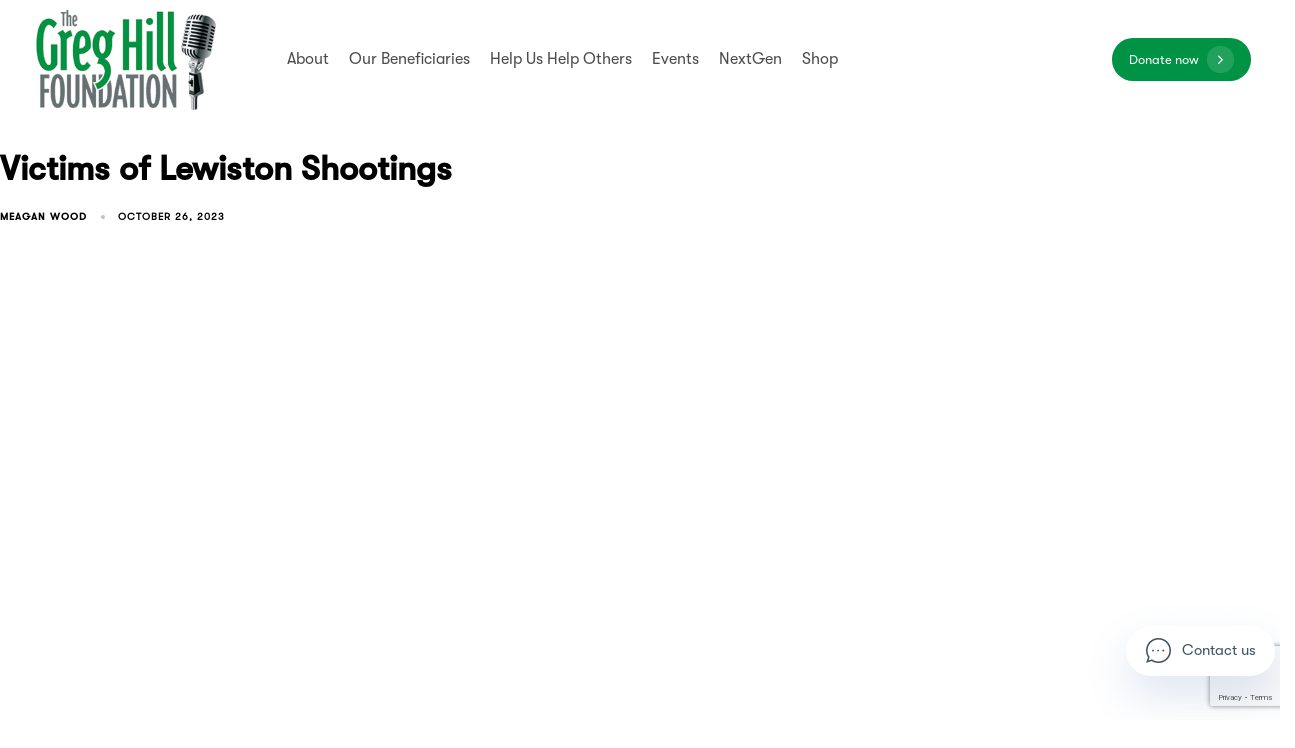

--- FILE ---
content_type: text/html; charset=UTF-8
request_url: https://www.thegreghillfoundation.org/donations/page/3/
body_size: 33628
content:
<!DOCTYPE html>
<html lang="en-US">
<head>
	<meta charset="UTF-8">
	<meta name="viewport" content="width=device-width, initial-scale=1.0, viewport-fit=cover" />		<script>!function(e,c){e[c]=e[c]+(e[c]&&" ")+"quform-js"}(document.documentElement,"className");</script><meta name="mobile-web-app-capable" content="yes">
<meta name="apple-mobile-web-app-capable" content="yes">
<meta name="apple-mobile-web-app-title" content="The Greg Hill Foundation - ">
			<script type="text/javascript">
			var WebFontConfig = WebFontConfig || {};
			WebFontConfig['active'] = function() {
				if ( typeof ( window.jQuery ) !== 'undefined' ) {
					jQuery(window).trigger('liquid_async_fonts_active');
				}
			};
			WebFontConfig['inactive'] = function() {
				if ( typeof ( window.jQuery ) !== 'undefined' ) {
					jQuery(window).trigger('liquid_async_fonts_inactive');
				}
			};
			</script>
			<meta name='robots' content='index, follow, max-image-preview:large, max-snippet:-1, max-video-preview:-1' />
	<style>img:is([sizes="auto" i], [sizes^="auto," i]) { contain-intrinsic-size: 3000px 1500px }</style>
	<link rel=preload href="https://www.thegreghillfoundation.org/wp-content/uploads/2022/06/GT-Walsheim-Regular.woff2" as="font" type="font/woff2" crossorigin><link rel=preload href="https://www.thegreghillfoundation.org/wp-content/uploads/2022/06/GT-Walsheim-Medium.woff2" as="font" type="font/woff2" crossorigin><link rel=preload href="https://www.thegreghillfoundation.org/wp-content/uploads/2022/06/GT-Walsheim-Bold.woff2" as="font" type="font/woff2" crossorigin>
	<!-- This site is optimized with the Yoast SEO plugin v26.7 - https://yoast.com/wordpress/plugins/seo/ -->
	<title>Donation Forms Archive - Page 3 of 10 - The Greg Hill Foundation</title>
	<link rel="canonical" href="https://www.thegreghillfoundation.org/donations/page/3/" />
	<link rel="prev" href="https://www.thegreghillfoundation.org/donations/page/2/" />
	<link rel="next" href="https://www.thegreghillfoundation.org/donations/page/4/" />
	<meta property="og:locale" content="en_US" />
	<meta property="og:type" content="website" />
	<meta property="og:title" content="Donation Forms Archive - Page 3 of 10 - The Greg Hill Foundation" />
	<meta property="og:url" content="https://www.thegreghillfoundation.org/donations/" />
	<meta property="og:site_name" content="The Greg Hill Foundation" />
	<meta name="twitter:card" content="summary_large_image" />
	<script type="application/ld+json" class="yoast-schema-graph">{"@context":"https://schema.org","@graph":[{"@type":"CollectionPage","@id":"https://www.thegreghillfoundation.org/donations/","url":"https://www.thegreghillfoundation.org/donations/page/3/","name":"Donation Forms Archive - Page 3 of 10 - The Greg Hill Foundation","isPartOf":{"@id":"https://www.thegreghillfoundation.org/#website"},"primaryImageOfPage":{"@id":"https://www.thegreghillfoundation.org/donations/page/3/#primaryimage"},"image":{"@id":"https://www.thegreghillfoundation.org/donations/page/3/#primaryimage"},"thumbnailUrl":"https://www.thegreghillfoundation.org/wp-content/uploads/2023/10/GHF-GEN-Donor-Graphic-43.png","breadcrumb":{"@id":"https://www.thegreghillfoundation.org/donations/page/3/#breadcrumb"},"inLanguage":"en-US"},{"@type":"ImageObject","inLanguage":"en-US","@id":"https://www.thegreghillfoundation.org/donations/page/3/#primaryimage","url":"https://www.thegreghillfoundation.org/wp-content/uploads/2023/10/GHF-GEN-Donor-Graphic-43.png","contentUrl":"https://www.thegreghillfoundation.org/wp-content/uploads/2023/10/GHF-GEN-Donor-Graphic-43.png","width":800,"height":800},{"@type":"BreadcrumbList","@id":"https://www.thegreghillfoundation.org/donations/page/3/#breadcrumb","itemListElement":[{"@type":"ListItem","position":1,"name":"Home","item":"https://www.thegreghillfoundation.org/"},{"@type":"ListItem","position":2,"name":"Donation Forms"}]},{"@type":"WebSite","@id":"https://www.thegreghillfoundation.org/#website","url":"https://www.thegreghillfoundation.org/","name":"The Greg Hill Foundation","description":"","potentialAction":[{"@type":"SearchAction","target":{"@type":"EntryPoint","urlTemplate":"https://www.thegreghillfoundation.org/?s={search_term_string}"},"query-input":{"@type":"PropertyValueSpecification","valueRequired":true,"valueName":"search_term_string"}}],"inLanguage":"en-US"}]}</script>
	<!-- / Yoast SEO plugin. -->


<link rel='dns-prefetch' href='//www.google.com' />
<link rel='dns-prefetch' href='//js.stripe.com' />
<link rel='dns-prefetch' href='//stats.wp.com' />
<link rel='dns-prefetch' href='//fonts.googleapis.com' />
<link rel="alternate" type="application/rss+xml" title="The Greg Hill Foundation &raquo; Feed" href="https://www.thegreghillfoundation.org/feed/" />
<link rel="alternate" type="application/rss+xml" title="The Greg Hill Foundation &raquo; Comments Feed" href="https://www.thegreghillfoundation.org/comments/feed/" />
<link rel="alternate" type="application/rss+xml" title="The Greg Hill Foundation &raquo; Donation Forms Feed" href="https://www.thegreghillfoundation.org/donations/feed/" />
<link rel="preload" href="https://www.thegreghillfoundation.org/wp-content/themes/hub/assets/vendors/liquid-icon/lqd-essentials/fonts/lqd-essentials.woff2" as="font" type="font/woff2" crossorigin><script type="text/javascript">
/* <![CDATA[ */
window._wpemojiSettings = {"baseUrl":"https:\/\/s.w.org\/images\/core\/emoji\/16.0.1\/72x72\/","ext":".png","svgUrl":"https:\/\/s.w.org\/images\/core\/emoji\/16.0.1\/svg\/","svgExt":".svg","source":{"concatemoji":"https:\/\/www.thegreghillfoundation.org\/wp-includes\/js\/wp-emoji-release.min.js?ver=6.8.3"}};
/*! This file is auto-generated */
!function(s,n){var o,i,e;function c(e){try{var t={supportTests:e,timestamp:(new Date).valueOf()};sessionStorage.setItem(o,JSON.stringify(t))}catch(e){}}function p(e,t,n){e.clearRect(0,0,e.canvas.width,e.canvas.height),e.fillText(t,0,0);var t=new Uint32Array(e.getImageData(0,0,e.canvas.width,e.canvas.height).data),a=(e.clearRect(0,0,e.canvas.width,e.canvas.height),e.fillText(n,0,0),new Uint32Array(e.getImageData(0,0,e.canvas.width,e.canvas.height).data));return t.every(function(e,t){return e===a[t]})}function u(e,t){e.clearRect(0,0,e.canvas.width,e.canvas.height),e.fillText(t,0,0);for(var n=e.getImageData(16,16,1,1),a=0;a<n.data.length;a++)if(0!==n.data[a])return!1;return!0}function f(e,t,n,a){switch(t){case"flag":return n(e,"\ud83c\udff3\ufe0f\u200d\u26a7\ufe0f","\ud83c\udff3\ufe0f\u200b\u26a7\ufe0f")?!1:!n(e,"\ud83c\udde8\ud83c\uddf6","\ud83c\udde8\u200b\ud83c\uddf6")&&!n(e,"\ud83c\udff4\udb40\udc67\udb40\udc62\udb40\udc65\udb40\udc6e\udb40\udc67\udb40\udc7f","\ud83c\udff4\u200b\udb40\udc67\u200b\udb40\udc62\u200b\udb40\udc65\u200b\udb40\udc6e\u200b\udb40\udc67\u200b\udb40\udc7f");case"emoji":return!a(e,"\ud83e\udedf")}return!1}function g(e,t,n,a){var r="undefined"!=typeof WorkerGlobalScope&&self instanceof WorkerGlobalScope?new OffscreenCanvas(300,150):s.createElement("canvas"),o=r.getContext("2d",{willReadFrequently:!0}),i=(o.textBaseline="top",o.font="600 32px Arial",{});return e.forEach(function(e){i[e]=t(o,e,n,a)}),i}function t(e){var t=s.createElement("script");t.src=e,t.defer=!0,s.head.appendChild(t)}"undefined"!=typeof Promise&&(o="wpEmojiSettingsSupports",i=["flag","emoji"],n.supports={everything:!0,everythingExceptFlag:!0},e=new Promise(function(e){s.addEventListener("DOMContentLoaded",e,{once:!0})}),new Promise(function(t){var n=function(){try{var e=JSON.parse(sessionStorage.getItem(o));if("object"==typeof e&&"number"==typeof e.timestamp&&(new Date).valueOf()<e.timestamp+604800&&"object"==typeof e.supportTests)return e.supportTests}catch(e){}return null}();if(!n){if("undefined"!=typeof Worker&&"undefined"!=typeof OffscreenCanvas&&"undefined"!=typeof URL&&URL.createObjectURL&&"undefined"!=typeof Blob)try{var e="postMessage("+g.toString()+"("+[JSON.stringify(i),f.toString(),p.toString(),u.toString()].join(",")+"));",a=new Blob([e],{type:"text/javascript"}),r=new Worker(URL.createObjectURL(a),{name:"wpTestEmojiSupports"});return void(r.onmessage=function(e){c(n=e.data),r.terminate(),t(n)})}catch(e){}c(n=g(i,f,p,u))}t(n)}).then(function(e){for(var t in e)n.supports[t]=e[t],n.supports.everything=n.supports.everything&&n.supports[t],"flag"!==t&&(n.supports.everythingExceptFlag=n.supports.everythingExceptFlag&&n.supports[t]);n.supports.everythingExceptFlag=n.supports.everythingExceptFlag&&!n.supports.flag,n.DOMReady=!1,n.readyCallback=function(){n.DOMReady=!0}}).then(function(){return e}).then(function(){var e;n.supports.everything||(n.readyCallback(),(e=n.source||{}).concatemoji?t(e.concatemoji):e.wpemoji&&e.twemoji&&(t(e.twemoji),t(e.wpemoji)))}))}((window,document),window._wpemojiSettings);
/* ]]> */
</script>
<link rel='stylesheet' id='givewp-campaign-blocks-fonts-css' href='https://fonts.googleapis.com/css2?family=Inter%3Awght%40400%3B500%3B600%3B700&#038;display=swap&#038;ver=6.8.3' type='text/css' media='all' />
<style id='wp-emoji-styles-inline-css' type='text/css'>

	img.wp-smiley, img.emoji {
		display: inline !important;
		border: none !important;
		box-shadow: none !important;
		height: 1em !important;
		width: 1em !important;
		margin: 0 0.07em !important;
		vertical-align: -0.1em !important;
		background: none !important;
		padding: 0 !important;
	}
</style>
<link rel='stylesheet' id='wp-block-library-css' href='https://www.thegreghillfoundation.org/wp-includes/css/dist/block-library/style.min.css?ver=6.8.3' type='text/css' media='all' />
<style id='wp-block-library-theme-inline-css' type='text/css'>
.wp-block-audio :where(figcaption){color:#555;font-size:13px;text-align:center}.is-dark-theme .wp-block-audio :where(figcaption){color:#ffffffa6}.wp-block-audio{margin:0 0 1em}.wp-block-code{border:1px solid #ccc;border-radius:4px;font-family:Menlo,Consolas,monaco,monospace;padding:.8em 1em}.wp-block-embed :where(figcaption){color:#555;font-size:13px;text-align:center}.is-dark-theme .wp-block-embed :where(figcaption){color:#ffffffa6}.wp-block-embed{margin:0 0 1em}.blocks-gallery-caption{color:#555;font-size:13px;text-align:center}.is-dark-theme .blocks-gallery-caption{color:#ffffffa6}:root :where(.wp-block-image figcaption){color:#555;font-size:13px;text-align:center}.is-dark-theme :root :where(.wp-block-image figcaption){color:#ffffffa6}.wp-block-image{margin:0 0 1em}.wp-block-pullquote{border-bottom:4px solid;border-top:4px solid;color:currentColor;margin-bottom:1.75em}.wp-block-pullquote cite,.wp-block-pullquote footer,.wp-block-pullquote__citation{color:currentColor;font-size:.8125em;font-style:normal;text-transform:uppercase}.wp-block-quote{border-left:.25em solid;margin:0 0 1.75em;padding-left:1em}.wp-block-quote cite,.wp-block-quote footer{color:currentColor;font-size:.8125em;font-style:normal;position:relative}.wp-block-quote:where(.has-text-align-right){border-left:none;border-right:.25em solid;padding-left:0;padding-right:1em}.wp-block-quote:where(.has-text-align-center){border:none;padding-left:0}.wp-block-quote.is-large,.wp-block-quote.is-style-large,.wp-block-quote:where(.is-style-plain){border:none}.wp-block-search .wp-block-search__label{font-weight:700}.wp-block-search__button{border:1px solid #ccc;padding:.375em .625em}:where(.wp-block-group.has-background){padding:1.25em 2.375em}.wp-block-separator.has-css-opacity{opacity:.4}.wp-block-separator{border:none;border-bottom:2px solid;margin-left:auto;margin-right:auto}.wp-block-separator.has-alpha-channel-opacity{opacity:1}.wp-block-separator:not(.is-style-wide):not(.is-style-dots){width:100px}.wp-block-separator.has-background:not(.is-style-dots){border-bottom:none;height:1px}.wp-block-separator.has-background:not(.is-style-wide):not(.is-style-dots){height:2px}.wp-block-table{margin:0 0 1em}.wp-block-table td,.wp-block-table th{word-break:normal}.wp-block-table :where(figcaption){color:#555;font-size:13px;text-align:center}.is-dark-theme .wp-block-table :where(figcaption){color:#ffffffa6}.wp-block-video :where(figcaption){color:#555;font-size:13px;text-align:center}.is-dark-theme .wp-block-video :where(figcaption){color:#ffffffa6}.wp-block-video{margin:0 0 1em}:root :where(.wp-block-template-part.has-background){margin-bottom:0;margin-top:0;padding:1.25em 2.375em}
</style>
<style id='classic-theme-styles-inline-css' type='text/css'>
/*! This file is auto-generated */
.wp-block-button__link{color:#fff;background-color:#32373c;border-radius:9999px;box-shadow:none;text-decoration:none;padding:calc(.667em + 2px) calc(1.333em + 2px);font-size:1.125em}.wp-block-file__button{background:#32373c;color:#fff;text-decoration:none}
</style>
<style id='givewp-campaign-comments-block-style-inline-css' type='text/css'>
.givewp-campaign-comment-block-card{display:flex;gap:var(--givewp-spacing-3);padding:var(--givewp-spacing-4) 0}.givewp-campaign-comment-block-card__avatar{align-items:center;border-radius:50%;display:flex;height:40px;justify-content:center;width:40px}.givewp-campaign-comment-block-card__avatar img{align-items:center;border-radius:50%;display:flex;height:auto;justify-content:center;min-width:40px;width:100%}.givewp-campaign-comment-block-card__donor-name{color:var(--givewp-neutral-700);font-size:1rem;font-weight:600;line-height:1.5;margin:0;text-align:left}.givewp-campaign-comment-block-card__details{align-items:center;color:var(--givewp-neutral-400);display:flex;font-size:.875rem;font-weight:500;gap:var(--givewp-spacing-2);height:auto;line-height:1.43;margin:2px 0 var(--givewp-spacing-3) 0;text-align:left}.givewp-campaign-comment-block-card__comment{color:var(--givewp-neutral-700);font-size:1rem;line-height:1.5;margin:0;text-align:left}.givewp-campaign-comment-block-card__read-more{background:none;border:none;color:var(--givewp-blue-500);cursor:pointer;font-size:.875rem;line-height:1.43;outline:none;padding:0}
.givewp-campaign-comments-block-empty-state{align-items:center;background-color:var(--givewp-shades-white);border:1px solid var(--givewp-neutral-50);border-radius:.5rem;display:flex;flex-direction:column;justify-content:center;padding:var(--givewp-spacing-6)}.givewp-campaign-comments-block-empty-state__details{align-items:center;display:flex;flex-direction:column;gap:var(--givewp-spacing-1);justify-content:center;margin:.875rem 0}.givewp-campaign-comments-block-empty-state__title{color:var(--givewp-neutral-700);font-size:1rem;font-weight:500;margin:0}.givewp-campaign-comments-block-empty-state__description{color:var(--givewp-neutral-700);font-size:.875rem;line-height:1.43;margin:0}
.givewp-campaign-comment-block{background-color:var(--givewp-shades-white);display:flex;flex-direction:column;gap:var(--givewp-spacing-2);padding:var(--givewp-spacing-6) 0}.givewp-campaign-comment-block__title{color:var(--givewp-neutral-900);font-size:18px;font-weight:600;line-height:1.56;margin:0;text-align:left}.givewp-campaign-comment-block__cta{align-items:center;background-color:var(--givewp-neutral-50);border-radius:4px;color:var(--giewp-neutral-500);display:flex;font-size:14px;font-weight:600;gap:8px;height:36px;line-height:1.43;margin:0;padding:var(--givewp-spacing-2) var(--givewp-spacing-4);text-align:left}

</style>
<style id='givewp-campaign-cover-block-style-inline-css' type='text/css'>
.givewp-campaign-selector{border:1px solid #e5e7eb;border-radius:5px;box-shadow:0 2px 4px 0 rgba(0,0,0,.05);display:flex;flex-direction:column;gap:20px;padding:40px 24px}.givewp-campaign-selector__label{padding-bottom:16px}.givewp-campaign-selector__select input[type=text]:focus{border-color:transparent;box-shadow:0 0 0 1px transparent;outline:2px solid transparent}.givewp-campaign-selector__logo{align-self:center}.givewp-campaign-selector__open{background:#2271b1;border:none;border-radius:5px;color:#fff;cursor:pointer;padding:.5rem 1rem}.givewp-campaign-selector__submit{background-color:#27ae60;border:0;border-radius:5px;color:#fff;font-weight:700;outline:none;padding:1rem;text-align:center;transition:.2s;width:100%}.givewp-campaign-selector__submit:disabled{background-color:#f3f4f6;color:#9ca0af}.givewp-campaign-selector__submit:hover:not(:disabled){cursor:pointer;filter:brightness(1.2)}
.givewp-campaign-cover-block__button{align-items:center;border:1px solid #2271b1;border-radius:2px;color:#2271b1;display:flex;justify-content:center;margin-bottom:.5rem;min-height:32px;width:100%}.givewp-campaign-cover-block__image{border-radius:2px;display:flex;flex-grow:1;margin-bottom:.5rem;max-height:4.44rem;-o-object-fit:cover;object-fit:cover;width:100%}.givewp-campaign-cover-block__help-text{color:#4b5563;font-size:.75rem;font-stretch:normal;font-style:normal;font-weight:400;letter-spacing:normal;line-height:1.4;text-align:left}.givewp-campaign-cover-block__edit-campaign-link{align-items:center;display:inline-flex;font-size:.75rem;font-stretch:normal;font-style:normal;font-weight:400;gap:.125rem;line-height:1.4}.givewp-campaign-cover-block__edit-campaign-link svg{fill:currentColor;height:1.25rem;width:1.25rem}.givewp-campaign-cover-block-preview__image{align-items:center;display:flex;height:100%;justify-content:center;width:100%}

</style>
<style id='givewp-campaign-donations-style-inline-css' type='text/css'>
.givewp-campaign-donations-block{padding:1.5rem 0}.givewp-campaign-donations-block *{font-family:Inter,sans-serif}.givewp-campaign-donations-block .givewp-campaign-donations-block__header{align-items:center;display:flex;justify-content:space-between;margin-bottom:.5rem}.givewp-campaign-donations-block .givewp-campaign-donations-block__title{color:var(--givewp-neutral-900);font-size:1.125rem;font-weight:600;line-height:1.56;margin:0}.givewp-campaign-donations-block .givewp-campaign-donations-block__donations{display:grid;gap:.5rem;margin:0;padding:0}.givewp-campaign-donations-block .givewp-campaign-donations-block__donation,.givewp-campaign-donations-block .givewp-campaign-donations-block__empty-state{background-color:var(--givewp-shades-white);border:1px solid var(--givewp-neutral-50);border-radius:.5rem;display:flex;padding:1rem}.givewp-campaign-donations-block .givewp-campaign-donations-block__donation{align-items:center;gap:.75rem}.givewp-campaign-donations-block .givewp-campaign-donations-block__donation-icon{align-items:center;display:flex}.givewp-campaign-donations-block .givewp-campaign-donations-block__donation-icon img{border-radius:100%;height:2.5rem;-o-object-fit:cover;object-fit:cover;width:2.5rem}.givewp-campaign-donations-block .givewp-campaign-donations-block__donation-info{display:flex;flex-direction:column;justify-content:center;row-gap:.25rem}.givewp-campaign-donations-block .givewp-campaign-donations-block__donation-description{color:var(--givewp-neutral-500);font-size:1rem;font-weight:500;line-height:1.5;margin:0}.givewp-campaign-donations-block .givewp-campaign-donations-block__donation-description strong{color:var(--givewp-neutral-700);font-weight:600}.givewp-campaign-donations-block .givewp-campaign-donations-block__donation-date{align-items:center;color:var(--givewp-neutral-400);display:flex;font-size:.875rem;font-weight:500;line-height:1.43}.givewp-campaign-donations-block .givewp-campaign-donations-block__donation-ribbon{align-items:center;border-radius:100%;color:#1f2937;display:flex;height:1.25rem;justify-content:center;margin-left:auto;width:1.25rem}.givewp-campaign-donations-block .givewp-campaign-donations-block__donation-ribbon[data-position="1"]{background-color:gold}.givewp-campaign-donations-block .givewp-campaign-donations-block__donation-ribbon[data-position="2"]{background-color:silver}.givewp-campaign-donations-block .givewp-campaign-donations-block__donation-ribbon[data-position="3"]{background-color:#cd7f32;color:#fffaf2}.givewp-campaign-donations-block .givewp-campaign-donations-block__donation-amount{color:var(--givewp-neutral-700);font-size:1.125rem;font-weight:600;line-height:1.56;margin-left:auto}.givewp-campaign-donations-block .givewp-campaign-donations-block__footer{display:flex;justify-content:center;margin-top:.5rem}.givewp-campaign-donations-block .givewp-campaign-donations-block__donate-button button.givewp-donation-form-modal__open,.givewp-campaign-donations-block .givewp-campaign-donations-block__empty-button button.givewp-donation-form-modal__open,.givewp-campaign-donations-block .givewp-campaign-donations-block__load-more-button{background:none!important;border:1px solid var(--givewp-primary-color);border-radius:.5rem;color:var(--givewp-primary-color)!important;font-size:.875rem;font-weight:600;line-height:1.43;padding:.25rem 1rem!important}.givewp-campaign-donations-block .givewp-campaign-donations-block__donate-button button.givewp-donation-form-modal__open:hover,.givewp-campaign-donations-block .givewp-campaign-donations-block__empty-button button.givewp-donation-form-modal__open:hover,.givewp-campaign-donations-block .givewp-campaign-donations-block__load-more-button:hover{background:var(--givewp-primary-color)!important;color:var(--givewp-shades-white)!important}.givewp-campaign-donations-block .givewp-campaign-donations-block__empty-state{align-items:center;flex-direction:column;padding:1.5rem}.givewp-campaign-donations-block .givewp-campaign-donations-block__empty-description,.givewp-campaign-donations-block .givewp-campaign-donations-block__empty-title{color:var(--givewp-neutral-700);margin:0}.givewp-campaign-donations-block .givewp-campaign-donations-block__empty-title{font-size:1rem;font-weight:500;line-height:1.5}.givewp-campaign-donations-block .givewp-campaign-donations-block__empty-description{font-size:.875rem;line-height:1.43;margin-top:.25rem}.givewp-campaign-donations-block .givewp-campaign-donations-block__empty-icon{color:var(--givewp-secondary-color);margin-bottom:.875rem;order:-1}.givewp-campaign-donations-block .givewp-campaign-donations-block__empty-button{margin-top:.875rem}.givewp-campaign-donations-block .givewp-campaign-donations-block__empty-button button.givewp-donation-form-modal__open{border-radius:.25rem;padding:.5rem 1rem!important}

</style>
<link rel='stylesheet' id='givewp-campaign-donors-style-css' href='https://www.thegreghillfoundation.org/wp-content/plugins/give/build/campaignDonorsBlockApp.css?ver=1.0.0' type='text/css' media='all' />
<style id='givewp-campaign-form-style-inline-css' type='text/css'>
.givewp-donation-form-modal{outline:none;overflow-y:scroll;padding:1rem;width:100%}.givewp-donation-form-modal[data-entering=true]{animation:modal-fade .3s,modal-zoom .6s}@keyframes modal-fade{0%{opacity:0}to{opacity:1}}@keyframes modal-zoom{0%{transform:scale(.8)}to{transform:scale(1)}}.givewp-donation-form-modal__overlay{align-items:center;background:rgba(0,0,0,.7);display:flex;flex-direction:column;height:var(--visual-viewport-height);justify-content:center;left:0;position:fixed;top:0;width:100vw;z-index:100}.givewp-donation-form-modal__overlay[data-loading=true]{display:none}.givewp-donation-form-modal__overlay[data-entering=true]{animation:modal-fade .3s}.givewp-donation-form-modal__overlay[data-exiting=true]{animation:modal-fade .15s ease-in reverse}.givewp-donation-form-modal__open__spinner{left:50%;line-height:1;position:absolute;top:50%;transform:translate(-50%,-50%);z-index:100}.givewp-donation-form-modal__open{position:relative}.givewp-donation-form-modal__close{background:#e7e8ed;border:1px solid transparent;border-radius:50%;cursor:pointer;display:flex;padding:.75rem;position:fixed;right:25px;top:25px;transition:.2s;width:-moz-fit-content;width:fit-content;z-index:999}.givewp-donation-form-modal__close svg{height:1rem;width:1rem}.givewp-donation-form-modal__close:active,.givewp-donation-form-modal__close:focus,.givewp-donation-form-modal__close:hover{background-color:#caccd7;border:1px solid #caccd7}.admin-bar .givewp-donation-form-modal{margin-top:32px}.admin-bar .givewp-donation-form-modal__close{top:57px}
.givewp-entity-selector{border:1px solid #e5e7eb;border-radius:5px;box-shadow:0 2px 4px 0 rgba(0,0,0,.05);display:flex;flex-direction:column;gap:20px;padding:40px 24px}.givewp-entity-selector__label{padding-bottom:16px}.givewp-entity-selector__select input[type=text]:focus{border-color:transparent;box-shadow:0 0 0 1px transparent;outline:2px solid transparent}.givewp-entity-selector__logo{align-self:center}.givewp-entity-selector__open{background:#2271b1;border:none;border-radius:5px;color:#fff;cursor:pointer;padding:.5rem 1rem}.givewp-entity-selector__submit{background-color:#27ae60;border:0;border-radius:5px;color:#fff;font-weight:700;outline:none;padding:1rem;text-align:center;transition:.2s;width:100%}.givewp-entity-selector__submit:disabled{background-color:#f3f4f6;color:#9ca0af}.givewp-entity-selector__submit:hover:not(:disabled){cursor:pointer;filter:brightness(1.2)}
.givewp-campaign-selector{border:1px solid #e5e7eb;border-radius:5px;box-shadow:0 2px 4px 0 rgba(0,0,0,.05);display:flex;flex-direction:column;gap:20px;padding:40px 24px}.givewp-campaign-selector__label{padding-bottom:16px}.givewp-campaign-selector__select input[type=text]:focus{border-color:transparent;box-shadow:0 0 0 1px transparent;outline:2px solid transparent}.givewp-campaign-selector__logo{align-self:center}.givewp-campaign-selector__open{background:#2271b1;border:none;border-radius:5px;color:#fff;cursor:pointer;padding:.5rem 1rem}.givewp-campaign-selector__submit{background-color:#27ae60;border:0;border-radius:5px;color:#fff;font-weight:700;outline:none;padding:1rem;text-align:center;transition:.2s;width:100%}.givewp-campaign-selector__submit:disabled{background-color:#f3f4f6;color:#9ca0af}.givewp-campaign-selector__submit:hover:not(:disabled){cursor:pointer;filter:brightness(1.2)}
.givewp-donation-form-link,.givewp-donation-form-modal__open{background:var(--givewp-primary-color,#2271b1);border:none;border-radius:5px;color:#fff;cursor:pointer;font-family:-apple-system,BlinkMacSystemFont,Segoe UI,Roboto,Oxygen-Sans,Ubuntu,Cantarell,Helvetica Neue,sans-serif;font-size:1rem;font-weight:500!important;line-height:1.5;padding:.75rem 1.25rem!important;text-decoration:none!important;transition:all .2s ease;width:100%}.givewp-donation-form-link:active,.givewp-donation-form-link:focus,.givewp-donation-form-link:focus-visible,.givewp-donation-form-link:hover,.givewp-donation-form-modal__open:active,.givewp-donation-form-modal__open:focus,.givewp-donation-form-modal__open:focus-visible,.givewp-donation-form-modal__open:hover{background-color:color-mix(in srgb,var(--givewp-primary-color,#2271b1),#000 20%)}.components-input-control__label{width:100%}.wp-block-givewp-campaign-form{position:relative}.wp-block-givewp-campaign-form form[id*=give-form] #give-gateway-radio-list>li input[type=radio]{display:inline-block}.wp-block-givewp-campaign-form iframe{pointer-events:none;width:100%!important}.give-change-donation-form-btn svg{margin-top:3px}.givewp-default-form-toggle{margin-top:var(--givewp-spacing-4)}

</style>
<style id='givewp-campaign-goal-style-inline-css' type='text/css'>
.givewp-campaign-goal{display:flex;flex-direction:column;gap:.5rem;padding-bottom:1rem}.givewp-campaign-goal__container{display:flex;flex-direction:row;justify-content:space-between}.givewp-campaign-goal__container-item{display:flex;flex-direction:column;gap:.2rem}.givewp-campaign-goal__container-item span{color:var(--givewp-neutral-500);font-size:12px;font-weight:600;letter-spacing:.48px;line-height:1.5;text-transform:uppercase}.givewp-campaign-goal__container-item strong{color:var(--givewp-neutral-900);font-size:20px;font-weight:600;line-height:1.6}.givewp-campaign-goal__progress-bar{display:flex}.givewp-campaign-goal__progress-bar-container{background-color:#f2f2f2;border-radius:14px;box-shadow:inset 0 1px 4px 0 rgba(0,0,0,.09);display:flex;flex-grow:1;height:8px}.givewp-campaign-goal__progress-bar-progress{background:var(--givewp-secondary-color,#2d802f);border-radius:14px;box-shadow:inset 0 1px 4px 0 rgba(0,0,0,.09);display:flex;height:8px}

</style>
<style id='givewp-campaign-stats-block-style-inline-css' type='text/css'>
.givewp-campaign-stats-block span{color:var(--givewp-neutral-500);display:block;font-size:12px;font-weight:600;letter-spacing:.48px;line-height:1.5;margin-bottom:2px;text-align:left;text-transform:uppercase}.givewp-campaign-stats-block strong{color:var(--givewp-neutral-900);font-size:20px;font-weight:600;letter-spacing:normal;line-height:1.6}

</style>
<style id='givewp-campaign-donate-button-style-inline-css' type='text/css'>
.givewp-donation-form-link,.givewp-donation-form-modal__open{background:var(--givewp-primary-color,#2271b1);border:none;border-radius:5px;color:#fff;cursor:pointer;font-family:-apple-system,BlinkMacSystemFont,Segoe UI,Roboto,Oxygen-Sans,Ubuntu,Cantarell,Helvetica Neue,sans-serif;font-size:1rem;font-weight:500!important;line-height:1.5;padding:.75rem 1.25rem!important;text-decoration:none!important;transition:all .2s ease;width:100%}.givewp-donation-form-link:active,.givewp-donation-form-link:focus,.givewp-donation-form-link:focus-visible,.givewp-donation-form-link:hover,.givewp-donation-form-modal__open:active,.givewp-donation-form-modal__open:focus,.givewp-donation-form-modal__open:focus-visible,.givewp-donation-form-modal__open:hover{background-color:color-mix(in srgb,var(--givewp-primary-color,#2271b1),#000 20%)}.give-change-donation-form-btn svg{margin-top:3px}.givewp-default-form-toggle{margin-top:var(--givewp-spacing-4)}

</style>
<link rel='stylesheet' id='mediaelement-css' href='https://www.thegreghillfoundation.org/wp-includes/js/mediaelement/mediaelementplayer-legacy.min.css?ver=4.2.17' type='text/css' media='all' />
<link rel='stylesheet' id='wp-mediaelement-css' href='https://www.thegreghillfoundation.org/wp-includes/js/mediaelement/wp-mediaelement.min.css?ver=6.8.3' type='text/css' media='all' />
<style id='jetpack-sharing-buttons-style-inline-css' type='text/css'>
.jetpack-sharing-buttons__services-list{display:flex;flex-direction:row;flex-wrap:wrap;gap:0;list-style-type:none;margin:5px;padding:0}.jetpack-sharing-buttons__services-list.has-small-icon-size{font-size:12px}.jetpack-sharing-buttons__services-list.has-normal-icon-size{font-size:16px}.jetpack-sharing-buttons__services-list.has-large-icon-size{font-size:24px}.jetpack-sharing-buttons__services-list.has-huge-icon-size{font-size:36px}@media print{.jetpack-sharing-buttons__services-list{display:none!important}}.editor-styles-wrapper .wp-block-jetpack-sharing-buttons{gap:0;padding-inline-start:0}ul.jetpack-sharing-buttons__services-list.has-background{padding:1.25em 2.375em}
</style>
<link rel='stylesheet' id='jet-engine-frontend-css' href='https://www.thegreghillfoundation.org/wp-content/plugins/jet-engine/assets/css/frontend.css?ver=3.7.0' type='text/css' media='all' />
<style id='global-styles-inline-css' type='text/css'>
:root{--wp--preset--aspect-ratio--square: 1;--wp--preset--aspect-ratio--4-3: 4/3;--wp--preset--aspect-ratio--3-4: 3/4;--wp--preset--aspect-ratio--3-2: 3/2;--wp--preset--aspect-ratio--2-3: 2/3;--wp--preset--aspect-ratio--16-9: 16/9;--wp--preset--aspect-ratio--9-16: 9/16;--wp--preset--color--black: #000000;--wp--preset--color--cyan-bluish-gray: #abb8c3;--wp--preset--color--white: #ffffff;--wp--preset--color--pale-pink: #f78da7;--wp--preset--color--vivid-red: #cf2e2e;--wp--preset--color--luminous-vivid-orange: #ff6900;--wp--preset--color--luminous-vivid-amber: #fcb900;--wp--preset--color--light-green-cyan: #7bdcb5;--wp--preset--color--vivid-green-cyan: #00d084;--wp--preset--color--pale-cyan-blue: #8ed1fc;--wp--preset--color--vivid-cyan-blue: #0693e3;--wp--preset--color--vivid-purple: #9b51e0;--wp--preset--gradient--vivid-cyan-blue-to-vivid-purple: linear-gradient(135deg,rgba(6,147,227,1) 0%,rgb(155,81,224) 100%);--wp--preset--gradient--light-green-cyan-to-vivid-green-cyan: linear-gradient(135deg,rgb(122,220,180) 0%,rgb(0,208,130) 100%);--wp--preset--gradient--luminous-vivid-amber-to-luminous-vivid-orange: linear-gradient(135deg,rgba(252,185,0,1) 0%,rgba(255,105,0,1) 100%);--wp--preset--gradient--luminous-vivid-orange-to-vivid-red: linear-gradient(135deg,rgba(255,105,0,1) 0%,rgb(207,46,46) 100%);--wp--preset--gradient--very-light-gray-to-cyan-bluish-gray: linear-gradient(135deg,rgb(238,238,238) 0%,rgb(169,184,195) 100%);--wp--preset--gradient--cool-to-warm-spectrum: linear-gradient(135deg,rgb(74,234,220) 0%,rgb(151,120,209) 20%,rgb(207,42,186) 40%,rgb(238,44,130) 60%,rgb(251,105,98) 80%,rgb(254,248,76) 100%);--wp--preset--gradient--blush-light-purple: linear-gradient(135deg,rgb(255,206,236) 0%,rgb(152,150,240) 100%);--wp--preset--gradient--blush-bordeaux: linear-gradient(135deg,rgb(254,205,165) 0%,rgb(254,45,45) 50%,rgb(107,0,62) 100%);--wp--preset--gradient--luminous-dusk: linear-gradient(135deg,rgb(255,203,112) 0%,rgb(199,81,192) 50%,rgb(65,88,208) 100%);--wp--preset--gradient--pale-ocean: linear-gradient(135deg,rgb(255,245,203) 0%,rgb(182,227,212) 50%,rgb(51,167,181) 100%);--wp--preset--gradient--electric-grass: linear-gradient(135deg,rgb(202,248,128) 0%,rgb(113,206,126) 100%);--wp--preset--gradient--midnight: linear-gradient(135deg,rgb(2,3,129) 0%,rgb(40,116,252) 100%);--wp--preset--font-size--small: 13px;--wp--preset--font-size--medium: 20px;--wp--preset--font-size--large: 36px;--wp--preset--font-size--x-large: 42px;--wp--preset--spacing--20: 0.44rem;--wp--preset--spacing--30: 0.67rem;--wp--preset--spacing--40: 1rem;--wp--preset--spacing--50: 1.5rem;--wp--preset--spacing--60: 2.25rem;--wp--preset--spacing--70: 3.38rem;--wp--preset--spacing--80: 5.06rem;--wp--preset--shadow--natural: 6px 6px 9px rgba(0, 0, 0, 0.2);--wp--preset--shadow--deep: 12px 12px 50px rgba(0, 0, 0, 0.4);--wp--preset--shadow--sharp: 6px 6px 0px rgba(0, 0, 0, 0.2);--wp--preset--shadow--outlined: 6px 6px 0px -3px rgba(255, 255, 255, 1), 6px 6px rgba(0, 0, 0, 1);--wp--preset--shadow--crisp: 6px 6px 0px rgba(0, 0, 0, 1);}:where(.is-layout-flex){gap: 0.5em;}:where(.is-layout-grid){gap: 0.5em;}body .is-layout-flex{display: flex;}.is-layout-flex{flex-wrap: wrap;align-items: center;}.is-layout-flex > :is(*, div){margin: 0;}body .is-layout-grid{display: grid;}.is-layout-grid > :is(*, div){margin: 0;}:where(.wp-block-columns.is-layout-flex){gap: 2em;}:where(.wp-block-columns.is-layout-grid){gap: 2em;}:where(.wp-block-post-template.is-layout-flex){gap: 1.25em;}:where(.wp-block-post-template.is-layout-grid){gap: 1.25em;}.has-black-color{color: var(--wp--preset--color--black) !important;}.has-cyan-bluish-gray-color{color: var(--wp--preset--color--cyan-bluish-gray) !important;}.has-white-color{color: var(--wp--preset--color--white) !important;}.has-pale-pink-color{color: var(--wp--preset--color--pale-pink) !important;}.has-vivid-red-color{color: var(--wp--preset--color--vivid-red) !important;}.has-luminous-vivid-orange-color{color: var(--wp--preset--color--luminous-vivid-orange) !important;}.has-luminous-vivid-amber-color{color: var(--wp--preset--color--luminous-vivid-amber) !important;}.has-light-green-cyan-color{color: var(--wp--preset--color--light-green-cyan) !important;}.has-vivid-green-cyan-color{color: var(--wp--preset--color--vivid-green-cyan) !important;}.has-pale-cyan-blue-color{color: var(--wp--preset--color--pale-cyan-blue) !important;}.has-vivid-cyan-blue-color{color: var(--wp--preset--color--vivid-cyan-blue) !important;}.has-vivid-purple-color{color: var(--wp--preset--color--vivid-purple) !important;}.has-black-background-color{background-color: var(--wp--preset--color--black) !important;}.has-cyan-bluish-gray-background-color{background-color: var(--wp--preset--color--cyan-bluish-gray) !important;}.has-white-background-color{background-color: var(--wp--preset--color--white) !important;}.has-pale-pink-background-color{background-color: var(--wp--preset--color--pale-pink) !important;}.has-vivid-red-background-color{background-color: var(--wp--preset--color--vivid-red) !important;}.has-luminous-vivid-orange-background-color{background-color: var(--wp--preset--color--luminous-vivid-orange) !important;}.has-luminous-vivid-amber-background-color{background-color: var(--wp--preset--color--luminous-vivid-amber) !important;}.has-light-green-cyan-background-color{background-color: var(--wp--preset--color--light-green-cyan) !important;}.has-vivid-green-cyan-background-color{background-color: var(--wp--preset--color--vivid-green-cyan) !important;}.has-pale-cyan-blue-background-color{background-color: var(--wp--preset--color--pale-cyan-blue) !important;}.has-vivid-cyan-blue-background-color{background-color: var(--wp--preset--color--vivid-cyan-blue) !important;}.has-vivid-purple-background-color{background-color: var(--wp--preset--color--vivid-purple) !important;}.has-black-border-color{border-color: var(--wp--preset--color--black) !important;}.has-cyan-bluish-gray-border-color{border-color: var(--wp--preset--color--cyan-bluish-gray) !important;}.has-white-border-color{border-color: var(--wp--preset--color--white) !important;}.has-pale-pink-border-color{border-color: var(--wp--preset--color--pale-pink) !important;}.has-vivid-red-border-color{border-color: var(--wp--preset--color--vivid-red) !important;}.has-luminous-vivid-orange-border-color{border-color: var(--wp--preset--color--luminous-vivid-orange) !important;}.has-luminous-vivid-amber-border-color{border-color: var(--wp--preset--color--luminous-vivid-amber) !important;}.has-light-green-cyan-border-color{border-color: var(--wp--preset--color--light-green-cyan) !important;}.has-vivid-green-cyan-border-color{border-color: var(--wp--preset--color--vivid-green-cyan) !important;}.has-pale-cyan-blue-border-color{border-color: var(--wp--preset--color--pale-cyan-blue) !important;}.has-vivid-cyan-blue-border-color{border-color: var(--wp--preset--color--vivid-cyan-blue) !important;}.has-vivid-purple-border-color{border-color: var(--wp--preset--color--vivid-purple) !important;}.has-vivid-cyan-blue-to-vivid-purple-gradient-background{background: var(--wp--preset--gradient--vivid-cyan-blue-to-vivid-purple) !important;}.has-light-green-cyan-to-vivid-green-cyan-gradient-background{background: var(--wp--preset--gradient--light-green-cyan-to-vivid-green-cyan) !important;}.has-luminous-vivid-amber-to-luminous-vivid-orange-gradient-background{background: var(--wp--preset--gradient--luminous-vivid-amber-to-luminous-vivid-orange) !important;}.has-luminous-vivid-orange-to-vivid-red-gradient-background{background: var(--wp--preset--gradient--luminous-vivid-orange-to-vivid-red) !important;}.has-very-light-gray-to-cyan-bluish-gray-gradient-background{background: var(--wp--preset--gradient--very-light-gray-to-cyan-bluish-gray) !important;}.has-cool-to-warm-spectrum-gradient-background{background: var(--wp--preset--gradient--cool-to-warm-spectrum) !important;}.has-blush-light-purple-gradient-background{background: var(--wp--preset--gradient--blush-light-purple) !important;}.has-blush-bordeaux-gradient-background{background: var(--wp--preset--gradient--blush-bordeaux) !important;}.has-luminous-dusk-gradient-background{background: var(--wp--preset--gradient--luminous-dusk) !important;}.has-pale-ocean-gradient-background{background: var(--wp--preset--gradient--pale-ocean) !important;}.has-electric-grass-gradient-background{background: var(--wp--preset--gradient--electric-grass) !important;}.has-midnight-gradient-background{background: var(--wp--preset--gradient--midnight) !important;}.has-small-font-size{font-size: var(--wp--preset--font-size--small) !important;}.has-medium-font-size{font-size: var(--wp--preset--font-size--medium) !important;}.has-large-font-size{font-size: var(--wp--preset--font-size--large) !important;}.has-x-large-font-size{font-size: var(--wp--preset--font-size--x-large) !important;}
:where(.wp-block-post-template.is-layout-flex){gap: 1.25em;}:where(.wp-block-post-template.is-layout-grid){gap: 1.25em;}
:where(.wp-block-columns.is-layout-flex){gap: 2em;}:where(.wp-block-columns.is-layout-grid){gap: 2em;}
:root :where(.wp-block-pullquote){font-size: 1.5em;line-height: 1.6;}
</style>
<link rel='stylesheet' id='cff_carousel_css-css' href='https://www.thegreghillfoundation.org/wp-content/plugins/cff-carousel/css/carousel.css?ver=1.2' type='text/css' media='all' />
<link rel='stylesheet' id='ctct_form_styles-css' href='https://www.thegreghillfoundation.org/wp-content/plugins/constant-contact-forms/assets/css/style.css?ver=2.16.0' type='text/css' media='all' />
<link rel='stylesheet' id='contact-form-7-css' href='https://www.thegreghillfoundation.org/wp-content/plugins/contact-form-7/includes/css/styles.css?ver=6.1.4' type='text/css' media='all' />
<link rel='stylesheet' id='ctf_styles-css' href='https://www.thegreghillfoundation.org/wp-content/plugins/custom-twitter-feeds/css/ctf-styles.min.css?ver=2.3.1' type='text/css' media='all' />
<link rel='stylesheet' id='redux-extendify-styles-css' href='https://www.thegreghillfoundation.org/wp-content/plugins/hub-core/extras/redux-framework/redux-core/assets/css/extendify-utilities.css?ver=4.4.12.2' type='text/css' media='all' />
<link rel='stylesheet' id='wpmenucart-icons-css' href='https://www.thegreghillfoundation.org/wp-content/plugins/woocommerce-menu-bar-cart/assets/css/wpmenucart-icons.min.css?ver=2.14.12' type='text/css' media='all' />
<style id='wpmenucart-icons-inline-css' type='text/css'>
@font-face{font-family:WPMenuCart;src:url(https://www.thegreghillfoundation.org/wp-content/plugins/woocommerce-menu-bar-cart/assets/fonts/WPMenuCart.eot);src:url(https://www.thegreghillfoundation.org/wp-content/plugins/woocommerce-menu-bar-cart/assets/fonts/WPMenuCart.eot?#iefix) format('embedded-opentype'),url(https://www.thegreghillfoundation.org/wp-content/plugins/woocommerce-menu-bar-cart/assets/fonts/WPMenuCart.woff2) format('woff2'),url(https://www.thegreghillfoundation.org/wp-content/plugins/woocommerce-menu-bar-cart/assets/fonts/WPMenuCart.woff) format('woff'),url(https://www.thegreghillfoundation.org/wp-content/plugins/woocommerce-menu-bar-cart/assets/fonts/WPMenuCart.ttf) format('truetype'),url(https://www.thegreghillfoundation.org/wp-content/plugins/woocommerce-menu-bar-cart/assets/fonts/WPMenuCart.svg#WPMenuCart) format('svg');font-weight:400;font-style:normal;font-display:swap}
</style>
<link rel='stylesheet' id='wpmenucart-css' href='https://www.thegreghillfoundation.org/wp-content/plugins/woocommerce-menu-bar-cart/assets/css/wpmenucart-main.min.css?ver=2.14.12' type='text/css' media='all' />
<link rel='stylesheet' id='woocommerce-layout-css' href='https://www.thegreghillfoundation.org/wp-content/plugins/woocommerce/assets/css/woocommerce-layout.css?ver=10.4.3' type='text/css' media='all' />
<style id='woocommerce-layout-inline-css' type='text/css'>

	.infinite-scroll .woocommerce-pagination {
		display: none;
	}
</style>
<link rel='stylesheet' id='woocommerce-smallscreen-css' href='https://www.thegreghillfoundation.org/wp-content/plugins/woocommerce/assets/css/woocommerce-smallscreen.css?ver=10.4.3' type='text/css' media='only screen and (max-width: 768px)' />
<link rel='stylesheet' id='woocommerce-general-css' href='https://www.thegreghillfoundation.org/wp-content/plugins/woocommerce/assets/css/woocommerce.css?ver=10.4.3' type='text/css' media='all' />
<style id='woocommerce-inline-inline-css' type='text/css'>
.woocommerce form .form-row .required { visibility: visible; }
</style>
<link rel='stylesheet' id='cff-css' href='https://www.thegreghillfoundation.org/wp-content/plugins/custom-facebook-feed-pro/assets/css/cff-style.min.css?ver=4.2.3' type='text/css' media='all' />
<link rel='stylesheet' id='sb-font-awesome-css' href='https://www.thegreghillfoundation.org/wp-content/plugins/custom-facebook-feed-pro/assets/css/font-awesome.min.css?ver=6.8.3' type='text/css' media='all' />
<link rel='stylesheet' id='give-styles-css' href='https://www.thegreghillfoundation.org/wp-content/plugins/give/build/assets/dist/css/give.css?ver=4.13.2' type='text/css' media='all' />
<link rel='stylesheet' id='give-donation-summary-style-frontend-css' href='https://www.thegreghillfoundation.org/wp-content/plugins/give/build/assets/dist/css/give-donation-summary.css?ver=4.13.2' type='text/css' media='all' />
<link rel='stylesheet' id='givewp-design-system-foundation-css' href='https://www.thegreghillfoundation.org/wp-content/plugins/give/build/assets/dist/css/design-system/foundation.css?ver=1.2.0' type='text/css' media='all' />
<link rel='stylesheet' id='give-bitpay-styles-css' href='https://www.thegreghillfoundation.org/wp-content/plugins/give-bitpay/public/css/bitpay.css?ver=1.0.0' type='text/css' media='all' />
<link rel='stylesheet' id='give-fee-recovery-css' href='https://www.thegreghillfoundation.org/wp-content/plugins/give-fee-recovery/assets/css/give-fee-recovery-frontend.min.css?ver=2.3.6' type='text/css' media='all' />
<link rel='stylesheet' id='quform-css' href='https://www.thegreghillfoundation.org/wp-content/plugins/quform/cache/quform.css?ver=1765909411' type='text/css' media='all' />
<link rel='stylesheet' id='give_recurring_css-css' href='https://www.thegreghillfoundation.org/wp-content/plugins/give-recurring/assets/css/give-recurring.min.css?ver=2.14.2' type='text/css' media='all' />
<link rel='stylesheet' id='liquid_wc-css' href='https://www.thegreghillfoundation.org/wp-content/themes/hub/liquid/vendors/woocommerce/css/liquid_wc.min.css' type='text/css' media='all' />
<link rel='stylesheet' id='bootstrap-css' href='https://www.thegreghillfoundation.org/wp-content/themes/hub/assets/vendors/bootstrap/css/bootstrap.min.css' type='text/css' media='all' />
<link rel='stylesheet' id='liquid-base-css' href='https://www.thegreghillfoundation.org/wp-content/themes/hub/style.css' type='text/css' media='all' />
<style id='liquid-base-inline-css' type='text/css'>
.lqd-696f4b2661b50{
			position: fixed;
			left: 0;
			bottom: 0;
			right: 0;
			margin: 0;
			padding: 1em 1.41575em;
			background-color: #3d9cd2;
			color: #fff;
			z-index: 9998;
			display: flex;
			justify-content: center;
			align-items: center;
			gap: 8px;
			a{color:#fff}
		}.lqd-696f4b2661b50.err{
			background-color: #d63939;
		}
</style>
<link rel='stylesheet' id='liquid-base-typography-css' href='https://www.thegreghillfoundation.org/wp-content/themes/hub/assets/css/elements/base/typography.css' type='text/css' media='all' />
<link rel='stylesheet' id='theme-shop-css' href='https://www.thegreghillfoundation.org/wp-content/themes/hub/assets/css/theme-shop.min.css' type='text/css' media='all' />
<link rel='stylesheet' id='elementor-frontend-css' href='https://www.thegreghillfoundation.org/wp-content/plugins/elementor/assets/css/frontend.min.css?ver=3.34.1' type='text/css' media='all' />
<style id='elementor-frontend-inline-css' type='text/css'>
@media (max-width: 1024px){}@media (max-width: 767px){}
</style>
<link rel='stylesheet' id='widget-form-css' href='https://www.thegreghillfoundation.org/wp-content/plugins/elementor-pro/assets/css/widget-form.min.css?ver=3.34.0' type='text/css' media='all' />
<link rel='stylesheet' id='e-popup-css' href='https://www.thegreghillfoundation.org/wp-content/plugins/elementor-pro/assets/css/conditionals/popup.min.css?ver=3.34.0' type='text/css' media='all' />
<link rel='stylesheet' id='e-sticky-css' href='https://www.thegreghillfoundation.org/wp-content/plugins/elementor-pro/assets/css/modules/sticky.min.css?ver=3.34.0' type='text/css' media='all' />
<link rel='stylesheet' id='widget-image-css' href='https://www.thegreghillfoundation.org/wp-content/plugins/elementor/assets/css/widget-image.min.css?ver=3.34.1' type='text/css' media='all' />
<link rel='stylesheet' id='widget-nav-menu-css' href='https://www.thegreghillfoundation.org/wp-content/plugins/elementor-pro/assets/css/widget-nav-menu.min.css?ver=3.34.0' type='text/css' media='all' />
<link rel='stylesheet' id='widget-divider-css' href='https://www.thegreghillfoundation.org/wp-content/plugins/elementor/assets/css/widget-divider.min.css?ver=3.34.1' type='text/css' media='all' />
<link rel='stylesheet' id='fresco-css' href='https://www.thegreghillfoundation.org/wp-content/themes/hub/assets/vendors/fresco/css/fresco.css' type='text/css' media='all' />
<link rel='stylesheet' id='widget-social-icons-css' href='https://www.thegreghillfoundation.org/wp-content/plugins/elementor/assets/css/widget-social-icons.min.css?ver=3.34.1' type='text/css' media='all' />
<link rel='stylesheet' id='e-apple-webkit-css' href='https://www.thegreghillfoundation.org/wp-content/plugins/elementor/assets/css/conditionals/apple-webkit.min.css?ver=3.34.1' type='text/css' media='all' />
<link rel='stylesheet' id='elementor-icons-css' href='https://www.thegreghillfoundation.org/wp-content/plugins/elementor/assets/lib/eicons/css/elementor-icons.min.css?ver=5.45.0' type='text/css' media='all' />
<link rel='stylesheet' id='elementor-post-19592-css' href='https://www.thegreghillfoundation.org/wp-content/uploads/elementor/css/post-19592.css?ver=1768877279' type='text/css' media='all' />
<link rel='stylesheet' id='cffstyles-css' href='https://www.thegreghillfoundation.org/wp-content/plugins/custom-facebook-feed-pro/assets/css/cff-style.min.css?ver=4.2.3' type='text/css' media='all' />
<link rel='stylesheet' id='font-awesome-5-all-css' href='https://www.thegreghillfoundation.org/wp-content/plugins/elementor/assets/lib/font-awesome/css/all.min.css?ver=3.34.1' type='text/css' media='all' />
<link rel='stylesheet' id='font-awesome-4-shim-css' href='https://www.thegreghillfoundation.org/wp-content/plugins/elementor/assets/lib/font-awesome/css/v4-shims.min.css?ver=3.34.1' type='text/css' media='all' />
<link rel='stylesheet' id='elementor-post-20564-css' href='https://www.thegreghillfoundation.org/wp-content/uploads/elementor/css/post-20564.css?ver=1768877280' type='text/css' media='all' />
<link rel='stylesheet' id='elementor-post-19971-css' href='https://www.thegreghillfoundation.org/wp-content/uploads/elementor/css/post-19971.css?ver=1768877280' type='text/css' media='all' />
<link rel='stylesheet' id='elementor-post-19983-css' href='https://www.thegreghillfoundation.org/wp-content/uploads/elementor/css/post-19983.css?ver=1768877280' type='text/css' media='all' />
<link rel='stylesheet' id='dashicons-css' href='https://www.thegreghillfoundation.org/wp-includes/css/dashicons.min.css?ver=6.8.3' type='text/css' media='all' />
<link rel='stylesheet' id='give-woocommerce-frontend-css' href='https://www.thegreghillfoundation.org/wp-content/plugins/give-donation-upsells-woocommerce/assets/dist/css/frontend.css?ver=6.8.3' type='text/css' media='all' />
<link rel='stylesheet' id='woocommerce-nyp-css' href='https://www.thegreghillfoundation.org/wp-content/plugins/woocommerce-name-your-price/assets/css/frontend/name-your-price.min.css?ver=3.5.13' type='text/css' media='all' />
<link rel='stylesheet' id='theme-elementor-css' href='https://www.thegreghillfoundation.org/wp-content/plugins/hub-elementor-addons/assets/css/theme-elementor.min.css?ver=5.0.7' type='text/css' media='all' />
<link rel='stylesheet' id='eael-general-css' href='https://www.thegreghillfoundation.org/wp-content/plugins/essential-addons-for-elementor-lite/assets/front-end/css/view/general.min.css?ver=6.5.7' type='text/css' media='all' />
<link rel='stylesheet' id='igniteup-front-compulsory-css' href='https://www.thegreghillfoundation.org/wp-content/plugins/igniteup/includes/css/front-compulsory.css?ver=3.4.1' type='text/css' media='all' />
<link rel='stylesheet' id='elementor-icons-lqd-essentials-css' href='https://www.thegreghillfoundation.org/wp-content/themes/hub/assets/vendors/liquid-icon/lqd-essentials/lqd-essentials.min.css?ver=1.0.0' type='text/css' media='all' />
<link rel='stylesheet' id='elementor-icons-shared-0-css' href='https://www.thegreghillfoundation.org/wp-content/plugins/elementor/assets/lib/font-awesome/css/fontawesome.min.css?ver=5.15.3' type='text/css' media='all' />
<link rel='stylesheet' id='elementor-icons-fa-solid-css' href='https://www.thegreghillfoundation.org/wp-content/plugins/elementor/assets/lib/font-awesome/css/solid.min.css?ver=5.15.3' type='text/css' media='all' />
<link rel='stylesheet' id='elementor-icons-fa-brands-css' href='https://www.thegreghillfoundation.org/wp-content/plugins/elementor/assets/lib/font-awesome/css/brands.min.css?ver=5.15.3' type='text/css' media='all' />
<script type="text/javascript" src="https://www.thegreghillfoundation.org/wp-includes/js/jquery/jquery.min.js?ver=3.7.1" id="jquery-core-js"></script>
<script type="text/javascript" src="https://www.thegreghillfoundation.org/wp-includes/js/jquery/jquery-migrate.min.js?ver=3.4.1" id="jquery-migrate-js"></script>
<script type="text/javascript" src="https://www.thegreghillfoundation.org/wp-includes/js/dist/hooks.min.js?ver=4d63a3d491d11ffd8ac6" id="wp-hooks-js"></script>
<script type="text/javascript" src="https://www.thegreghillfoundation.org/wp-includes/js/dist/i18n.min.js?ver=5e580eb46a90c2b997e6" id="wp-i18n-js"></script>
<script type="text/javascript" id="wp-i18n-js-after">
/* <![CDATA[ */
wp.i18n.setLocaleData( { 'text direction\u0004ltr': [ 'ltr' ] } );
/* ]]> */
</script>
<script type="text/javascript" src="https://www.thegreghillfoundation.org/wp-content/plugins/woocommerce/assets/js/jquery-blockui/jquery.blockUI.min.js?ver=2.7.0-wc.10.4.3" id="wc-jquery-blockui-js" defer="defer" data-wp-strategy="defer"></script>
<script type="text/javascript" id="wc-add-to-cart-js-extra">
/* <![CDATA[ */
var wc_add_to_cart_params = {"ajax_url":"\/wp-admin\/admin-ajax.php","wc_ajax_url":"\/?wc-ajax=%%endpoint%%","i18n_view_cart":"View cart","cart_url":"https:\/\/www.thegreghillfoundation.org\/cart\/","is_cart":"","cart_redirect_after_add":"no"};
/* ]]> */
</script>
<script type="text/javascript" src="https://www.thegreghillfoundation.org/wp-content/plugins/woocommerce/assets/js/frontend/add-to-cart.min.js?ver=10.4.3" id="wc-add-to-cart-js" defer="defer" data-wp-strategy="defer"></script>
<script type="text/javascript" src="https://www.thegreghillfoundation.org/wp-content/plugins/woocommerce/assets/js/js-cookie/js.cookie.min.js?ver=2.1.4-wc.10.4.3" id="wc-js-cookie-js" defer="defer" data-wp-strategy="defer"></script>
<script type="text/javascript" id="woocommerce-js-extra">
/* <![CDATA[ */
var woocommerce_params = {"ajax_url":"\/wp-admin\/admin-ajax.php","wc_ajax_url":"\/?wc-ajax=%%endpoint%%","i18n_password_show":"Show password","i18n_password_hide":"Hide password"};
/* ]]> */
</script>
<script type="text/javascript" src="https://www.thegreghillfoundation.org/wp-content/plugins/woocommerce/assets/js/frontend/woocommerce.min.js?ver=10.4.3" id="woocommerce-js" defer="defer" data-wp-strategy="defer"></script>
<script type="text/javascript" id="give-stripe-js-js-extra">
/* <![CDATA[ */
var give_stripe_vars = {"zero_based_currency":"","zero_based_currencies_list":["JPY","KRW","CLP","ISK","BIF","DJF","GNF","KHR","KPW","LAK","LKR","MGA","MZN","VUV"],"sitename":"The Greg Hill Foundation","checkoutBtnTitle":"Donate","publishable_key":"pk_live_515keKjC5SayiXTnsdCQ1ulrhkNva6vcGFhkCmjeJUlo8HbdD0ismSBN8Jz97sa4Skk7dbnz222SiwzlPLqA0StYg00DtDiB0kG","checkout_image":"","checkout_address":"on","checkout_processing_text":"Donation Processing...","give_version":"4.13.2","cc_fields_format":"multi","card_number_placeholder_text":"Card Number","card_cvc_placeholder_text":"CVC","donate_button_text":"Donate Now","element_font_styles":{"cssSrc":false},"element_base_styles":{"color":"#32325D","fontWeight":500,"fontSize":"16px","fontSmoothing":"antialiased","::placeholder":{"color":"#222222"},":-webkit-autofill":{"color":"#e39f48"}},"element_complete_styles":{},"element_empty_styles":{},"element_invalid_styles":{},"float_labels":"","base_country":"US","preferred_locale":"en","stripe_card_update":"","stripe_becs_update":""};
/* ]]> */
</script>
<script type="text/javascript" src="https://js.stripe.com/v3/?ver=4.13.2" id="give-stripe-js-js"></script>
<script type="text/javascript" src="https://www.thegreghillfoundation.org/wp-content/plugins/give/build/assets/dist/js/give-stripe.js?ver=4.13.2" id="give-stripe-onpage-js-js"></script>
<script type="text/javascript" id="give-js-extra">
/* <![CDATA[ */
var give_global_vars = {"ajaxurl":"https:\/\/www.thegreghillfoundation.org\/wp-admin\/admin-ajax.php","checkout_nonce":"fc77d91a44","currency":"USD","currency_sign":"$","currency_pos":"before","thousands_separator":",","decimal_separator":".","no_gateway":"Please select a payment method.","bad_minimum":"The minimum custom donation amount for this form is","bad_maximum":"The maximum custom donation amount for this form is","general_loading":"Loading...","purchase_loading":"Please Wait...","textForOverlayScreen":"<h3>Processing...<\/h3><p>This will only take a second!<\/p>","number_decimals":"2","is_test_mode":"","give_version":"4.13.2","magnific_options":{"main_class":"give-modal","close_on_bg_click":false},"form_translation":{"payment-mode":"Please select payment mode.","give_first":"Please enter your first name.","give_last":"Please enter your last name.","give_email":"Please enter a valid email address.","give_user_login":"Invalid email address or username.","give_user_pass":"Enter a password.","give_user_pass_confirm":"Enter the password confirmation.","give_agree_to_terms":"You must agree to the terms and conditions."},"confirm_email_sent_message":"Please check your email and click on the link to access your complete donation history.","ajax_vars":{"ajaxurl":"https:\/\/www.thegreghillfoundation.org\/wp-admin\/admin-ajax.php","ajaxNonce":"c8f71d4b09","loading":"Loading","select_option":"Please select an option","default_gateway":"stripe_checkout","permalinks":"1","number_decimals":2},"cookie_hash":"5b12bd4143243e9bb84940cc943e8086","session_nonce_cookie_name":"wp-give_session_reset_nonce_5b12bd4143243e9bb84940cc943e8086","session_cookie_name":"wp-give_session_5b12bd4143243e9bb84940cc943e8086","delete_session_nonce_cookie":"0"};
var giveApiSettings = {"root":"https:\/\/www.thegreghillfoundation.org\/wp-json\/give-api\/v2\/","rest_base":"give-api\/v2"};
/* ]]> */
</script>
<script type="text/javascript" src="https://www.thegreghillfoundation.org/wp-content/plugins/give/build/assets/dist/js/give.js?ver=8540f4f50a2032d9c5b5" id="give-js"></script>
<script type="text/javascript" id="give-fee-recovery-js-extra">
/* <![CDATA[ */
var give_fee_recovery_object = {"give_fee_zero_based_currency":"[\"JPY\",\"KRW\",\"CLP\",\"ISK\",\"BIF\",\"DJF\",\"GNF\",\"KHR\",\"KPW\",\"LAK\",\"LKR\",\"MGA\",\"MZN\",\"VUV\"]"};
/* ]]> */
</script>
<script type="text/javascript" src="https://www.thegreghillfoundation.org/wp-content/plugins/give-fee-recovery/assets/js/give-fee-recovery-public.min.js?ver=2.3.6" id="give-fee-recovery-js"></script>
<script type="text/javascript" src="https://www.thegreghillfoundation.org/wp-content/plugins/give-stripe/assets/dist/js/give-stripe-payment-request.js?ver=2.7.0" id="give-stripe-payment-request-js-js"></script>
<script type="text/javascript" id="give_recurring_script-js-extra">
/* <![CDATA[ */
var Give_Recurring_Vars = {"email_access":"1","pretty_intervals":{"1":"Every","2":"Every two","3":"Every three","4":"Every four","5":"Every five","6":"Every six"},"pretty_periods":{"day":"Daily","week":"Weekly","month":"Monthly","quarter":"Quarterly","half-year":"Semi-Annually","year":"Yearly"},"messages":{"daily_forbidden":"The selected payment method does not support daily recurring giving. Please select another payment method or supported giving frequency.","confirm_cancel":"Are you sure you want to cancel this subscription?"},"multi_level_message_pre_text":"You have chosen to donate"};
/* ]]> */
</script>
<script type="text/javascript" src="https://www.thegreghillfoundation.org/wp-content/plugins/give-recurring/assets/js/give-recurring.min.js?ver=2.14.2" id="give_recurring_script-js"></script>
<script type="text/javascript" src="https://www.thegreghillfoundation.org/wp-content/plugins/elementor/assets/lib/font-awesome/js/v4-shims.min.js?ver=3.34.1" id="font-awesome-4-shim-js"></script>
<script type="text/javascript" id="give-woocommerce-frontend-js-extra">
/* <![CDATA[ */
var give_wc_vars = {"level_display_style":"dropdown","donation_location":"cart","intro_text":"Why stop there when you can give a little more? Donate to The Greg Hill Foundation and all generous donation will be put promptly to helping others.","donation_title_placeholder":"Donate to {donation_title}","admin_ajax":"https:\/\/www.thegreghillfoundation.org\/wp-admin\/admin-ajax.php","checkout_url":"https:\/\/www.thegreghillfoundation.org\/checkout\/","checkout_error":"Couldn't add donations to cart, Do you still want to proceed checkout?","currency_settings":{"currency":"USD","decimal_numbers":2,"symbol":"$","decimal_sep":".","thousand_sep":",","currency_position":"before"}};
/* ]]> */
</script>
<script type="text/javascript" src="https://www.thegreghillfoundation.org/wp-content/plugins/give-donation-upsells-woocommerce/assets/dist/js/frontend.js?ver=1.4.0" id="give-woocommerce-frontend-js"></script>
<link rel="https://api.w.org/" href="https://www.thegreghillfoundation.org/wp-json/" /><link rel="EditURI" type="application/rsd+xml" title="RSD" href="https://www.thegreghillfoundation.org/xmlrpc.php?rsd" />
<script async src="https://giving.classy.org/embedded/api/sdk/js/84316"></script><!-- Custom Facebook Feed JS vars -->
<script type="text/javascript">
var cffsiteurl = "https://www.thegreghillfoundation.org/wp-content/plugins";
var cffajaxurl = "https://www.thegreghillfoundation.org/wp-admin/admin-ajax.php";


var cfflinkhashtags = "true";
</script>
<meta name="generator" content="Redux 4.4.12.2" /><script type="text/javascript">igniteup_ajaxurl = "https://www.thegreghillfoundation.org/wp-admin/admin-ajax.php";</script><meta name="generator" content="Give v4.13.2" />
	<style>img#wpstats{display:none}</style>
			
					<link rel="shortcut icon" href="https://www.thegreghillfoundation.org/wp-content/uploads/2022/06/greghill-logo.jpg" />
				
			
	<script type="text/javascript">
				window.liquidParams = {
					currentZIndex: 10,
					
					ccOuterSize: 35,
					ccActiveCircleBg: 1,
					ccActiveCircleBc: 1,
				};
				window.liquidIsElementor = true;
			</script>	<noscript><style>.woocommerce-product-gallery{ opacity: 1 !important; }</style></noscript>
	<meta name="generator" content="Elementor 3.34.1; features: additional_custom_breakpoints; settings: css_print_method-external, google_font-enabled, font_display-swap">
<script src="https://bitpay.com/bitpay.min.js"></script>
			<style>
				.e-con.e-parent:nth-of-type(n+4):not(.e-lazyloaded):not(.e-no-lazyload),
				.e-con.e-parent:nth-of-type(n+4):not(.e-lazyloaded):not(.e-no-lazyload) * {
					background-image: none !important;
				}
				@media screen and (max-height: 1024px) {
					.e-con.e-parent:nth-of-type(n+3):not(.e-lazyloaded):not(.e-no-lazyload),
					.e-con.e-parent:nth-of-type(n+3):not(.e-lazyloaded):not(.e-no-lazyload) * {
						background-image: none !important;
					}
				}
				@media screen and (max-height: 640px) {
					.e-con.e-parent:nth-of-type(n+2):not(.e-lazyloaded):not(.e-no-lazyload),
					.e-con.e-parent:nth-of-type(n+2):not(.e-lazyloaded):not(.e-no-lazyload) * {
						background-image: none !important;
					}
				}
			</style>
			<link rel="icon" href="https://www.thegreghillfoundation.org/wp-content/uploads/2022/06/cropped-greghill-logo-32x32.jpg" sizes="32x32" />
<link rel="icon" href="https://www.thegreghillfoundation.org/wp-content/uploads/2022/06/cropped-greghill-logo-192x192.jpg" sizes="192x192" />
<link rel="apple-touch-icon" href="https://www.thegreghillfoundation.org/wp-content/uploads/2022/06/cropped-greghill-logo-180x180.jpg" />
<meta name="msapplication-TileImage" content="https://www.thegreghillfoundation.org/wp-content/uploads/2022/06/cropped-greghill-logo-270x270.jpg" />
		<style type="text/css" id="wp-custom-css">
			.navbar-brand-inner
{
	max-width:75%;
}
body:not([data-elementor-device-mode=tablet][data-disable-animations-onmobile=true]):not([data-elementor-device-mode=mobile][data-disable-animations-onmobile=true]) [data-custom-animations=true]:not(.vc_row):not(.ca-initvalues-applied):not(.wpb_wrapper), body:not([data-elementor-device-mode=tablet][data-disable-animations-onmobile=true]):not([data-elementor-device-mode=mobile][data-disable-animations-onmobile=true]) [data-custom-animations=true]:not(.vc_row).wpb_wrapper:not(.ca-initvalues-applied) {
    opacity: 1 !important;
}

		</style>
		<style id='liquid-stylesheet-inline-css' type='text/css'>@font-face {
font-family:"GT Walsheim Regular";
src:url(https://www.thegreghillfoundation.org/wp-content/uploads/2022/06/GT-Walsheim-Regular.woff2);font-weight:;
font-display:swap;
}
@font-face {
font-family:"GT Walsheim Medium";
src:url(https://www.thegreghillfoundation.org/wp-content/uploads/2022/06/GT-Walsheim-Medium.woff2);font-weight:;
font-display:swap;
}
@font-face {
font-family:"GT Walsheim Bold";
src:url(https://www.thegreghillfoundation.org/wp-content/uploads/2022/06/GT-Walsheim-Bold.woff2);font-weight:;
font-display:swap;
}
body{--color-primary:#184341;--color-gradient-start:#007fff;--color-gradient-stop:#ff4d54;--color-link:#5b7bfb;--color-link-hover:#181b31;--lqd-cc-active-bw:1px;}.titlebar-inner h1{}.titlebar-inner p{}.titlebar-inner{padding-top:80px;padding-bottom:80px;}@media screen and (min-width: 992px){body.has-sidebar #lqd-contents-wrap{padding-top:25px;}}</style></head>
<body class="archive paged post-type-archive post-type-archive-give_forms wp-embed-responsive paged-3 post-type-paged-3 wp-theme-hub theme-hub give-recurring woocommerce-no-js ctct-hub site-wide-layout sidebar-widgets-outline elementor-default elementor-kit-19592">
<script type="text/javascript">
				window.liquidBreakpoints = {"mobile":{"label":"Mobile Portrait","value":767,"default_value":767,"direction":"max","is_enabled":true},"mobile_extra":{"label":"Mobile Landscape","value":880,"default_value":880,"direction":"max","is_enabled":false},"tablet":{"label":"Tablet Portrait","value":1024,"default_value":1024,"direction":"max","is_enabled":true},"tablet_extra":{"label":"Tablet Landscape","value":1200,"default_value":1200,"direction":"max","is_enabled":false},"laptop":{"label":"Laptop","value":1366,"default_value":1366,"direction":"max","is_enabled":false},"widescreen":{"label":"Widescreen","value":2400,"default_value":2400,"direction":"min","is_enabled":false}};

				function getLiquidActiveBreakpoint() {
					const mms = [ {
						mm: window.matchMedia( "(min-width: 1201px)" ),
						breakpointKey: "desktop"
					} ];

					Object.entries( window.liquidBreakpoints ).forEach( ( [ breakpointKey, { direction, is_enabled, value } ] ) => {
						if ( !is_enabled ) return;

						mms.push( {
							mm: window.matchMedia( `(${ direction }-width: ${ value }px)` ),
							breakpointKey
						} );
					} );

					return mms.filter( ( { mm } ) => mm.matches )?.at( -1 )?.breakpointKey || "desktop";
				}

				document.body.setAttribute("data-elementor-device-mode", getLiquidActiveBreakpoint());
			</script>		<header data-elementor-type="header" data-elementor-id="19971" class="elementor elementor-19971 elementor-location-header" data-elementor-post-type="elementor_library">
					<section class="lqd-css-sticky elementor-section elementor-top-section elementor-element elementor-element-49438731 elementor-section-full_width elementor-section-content-middle elementor-hidden-tablet elementor-hidden-mobile elementor-section-height-min-height elementor-section-height-default elementor-section-items-middle" style="top: auto; top: 0px;" data-id="49438731" data-element_type="section">
							<div class="elementor-background-overlay"></div>
							<div class="elementor-container elementor-column-gap-no">
					<div class="elementor-column elementor-col-25 elementor-top-column elementor-element elementor-element-3dfde8b2" data-id="3dfde8b2" data-element_type="column">
			<div class="elementor-widget-wrap elementor-element-populated">
						<div class="elementor-element elementor-element-5677e945 elementor-widget elementor-widget-ld_header_image" data-id="5677e945" data-element_type="widget" data-widget_type="ld_header_image.default">
				<div class="elementor-widget-container">
							
		<div class="module-logo d-flex   navbar-brand-plain" id="size-logo" itemscope="itemscope" itemtype="https://schema.org/Brand">
			<a class="navbar-brand d-flex p-0 pos-rel" href="https://www.thegreghillfoundation.org/" rel="home" itemprop="url"><span class="navbar-brand-inner post-rel">    <img class="logo-default" src="https://www.thegreghillfoundation.org/wp-content/uploads/2022/06/the-greg-hill-logo.png" alt="The Greg Hill Foundation" itemprop="url"  /></span></a>		</div>

						</div>
				</div>
					</div>
		</div>
				<div class="elementor-column elementor-col-25 elementor-top-column elementor-element elementor-element-708dd86" data-id="708dd86" data-element_type="column">
			<div class="elementor-widget-wrap elementor-element-populated">
						<div class="elementor-element elementor-element-248ab906 elementor-widget elementor-widget-ld_header_menu" data-id="248ab906" data-element_type="widget" data-widget_type="ld_header_menu.default">
				<div class="elementor-widget-container">
							<div class="module-primary-nav d-flex">
			<div class="collapse navbar-collapse d-inline-flex p-0 lqd-submenu-default-style  " id="main-header-collapse" aria-expanded="false" role="navigation">
			<ul id="primary-nav" class="main-nav d-flex reset-ul inline-ul lqd-menu-counter-right lqd-menu-items-inline main-nav-hover-default" itemtype="http://schema.org/SiteNavigationElement" itemscope="itemscope" data-submenu-options='{"toggleType":"fade","handler":"mouse-in-out"}' data-localscroll="true" data-localscroll-options='{"itemsSelector": "> li > a"}'><li id="menu-item-20021" class="menu-item menu-item-type-post_type menu-item-object-page menu-item-20021"><a href="https://www.thegreghillfoundation.org/about-2/">About</a></li>
<li id="menu-item-32027" class="menu-item menu-item-type-post_type menu-item-object-page menu-item-has-children menu-item-32027"><a href="https://www.thegreghillfoundation.org/our-beneficiaries/">Our Beneficiaries<span class="submenu-expander pos-abs"><svg xmlns="http://www.w3.org/2000/svg" width="21" height="32" viewBox="0 0 21 32" style="width: 1em; height: 1em;"><path fill="currentColor" d="M10.5 18.375l7.938-7.938c.562-.562 1.562-.562 2.125 0s.562 1.563 0 2.126l-9 9c-.563.562-1.5.625-2.063.062L.437 12.562C.126 12.25 0 11.876 0 11.5s.125-.75.438-1.063c.562-.562 1.562-.562 2.124 0z"></path></svg></span></a>
<ul class="nav-item-children">
	<li id="menu-item-20921" class="menu-item menu-item-type-post_type menu-item-object-page menu-item-20921"><a href="https://www.thegreghillfoundation.org/nominate/">Nominate A Beneficiary</a></li>
	<li id="menu-item-23052" class="menu-item menu-item-type-post_type menu-item-object-page menu-item-23052"><a href="https://www.thegreghillfoundation.org/boston-marathon-bombings-survivors-form/">Boston Marathon Bombings Survivors Form</a></li>
	<li id="menu-item-20311" class="menu-item menu-item-type-post_type menu-item-object-page menu-item-20311"><a href="https://www.thegreghillfoundation.org/archive/">Archive</a></li>
</ul>
</li>
<li id="menu-item-20023" class="menu-item menu-item-type-post_type menu-item-object-page menu-item-has-children menu-item-20023"><a href="https://www.thegreghillfoundation.org/help-us-help-others/">Help Us Help Others<span class="submenu-expander pos-abs"><svg xmlns="http://www.w3.org/2000/svg" width="21" height="32" viewBox="0 0 21 32" style="width: 1em; height: 1em;"><path fill="currentColor" d="M10.5 18.375l7.938-7.938c.562-.562 1.562-.562 2.125 0s.562 1.563 0 2.126l-9 9c-.563.562-1.5.625-2.063.062L.437 12.562C.126 12.25 0 11.876 0 11.5s.125-.75.438-1.063c.562-.562 1.562-.562 2.124 0z"></path></svg></span></a>
<ul class="nav-item-children">
	<li id="menu-item-20813" class="menu-item menu-item-type-custom menu-item-object-custom menu-item-20813"><a href="https://www.thegreghillfoundation.org/donate/">Make A Donation</a></li>
	<li id="menu-item-32242" class="menu-item menu-item-type-post_type menu-item-object-page menu-item-32242"><a href="https://www.thegreghillfoundation.org/2026-marathon/">2026 Boston Marathon Team</a></li>
	<li id="menu-item-31778" class="menu-item menu-item-type-post_type menu-item-object-page menu-item-31778"><a href="https://www.thegreghillfoundation.org/bakers_best/">Baker’s Best &#8211; Meals With Meaning</a></li>
	<li id="menu-item-20804" class="menu-item menu-item-type-custom menu-item-object-custom menu-item-20804"><a href="/donations/dress-greg/">Dress Greg</a></li>
	<li id="menu-item-20309" class="menu-item menu-item-type-post_type menu-item-object-page menu-item-20309"><a href="https://www.thegreghillfoundation.org/birthday-club/">Birthday Club</a></li>
	<li id="menu-item-23358" class="menu-item menu-item-type-post_type menu-item-object-page menu-item-23358"><a href="https://www.thegreghillfoundation.org/heroes/">Chick-fil-A &#038; GHF Community Heroes Program</a></li>
	<li id="menu-item-27767" class="menu-item menu-item-type-post_type menu-item-object-page menu-item-27767"><a href="https://www.thegreghillfoundation.org/evviva/">Evviva Cares Program</a></li>
	<li id="menu-item-29134" class="menu-item menu-item-type-post_type menu-item-object-page menu-item-29134"><a href="https://www.thegreghillfoundation.org/high-west-campaign/">High West Campaign</a></li>
</ul>
</li>
<li id="menu-item-20022" class="menu-item menu-item-type-post_type menu-item-object-page menu-item-20022"><a href="https://www.thegreghillfoundation.org/events/">Events</a></li>
<li id="menu-item-23991" class="menu-item menu-item-type-post_type menu-item-object-page menu-item-23991"><a href="https://www.thegreghillfoundation.org/nextgen-2/">NextGen</a></li>
<li id="menu-item-4206" class="menu-item menu-item-type-post_type menu-item-object-page menu-item-4206"><a href="https://www.thegreghillfoundation.org/shop/">Shop</a></li>
<li class="menu-item menu-item-type-post_type menu-item-object-page wpmenucartli wpmenucart-display-standard menu-item empty-wpmenucart" id="wpmenucartli"><a class="wpmenucart-contents empty-wpmenucart" style="display:none">&nbsp;</a></li></ul>			</div>
		</div>
						</div>
				</div>
					</div>
		</div>
				<div class="elementor-column elementor-col-25 elementor-top-column elementor-element elementor-element-840d93a" data-id="840d93a" data-element_type="column">
			<div class="elementor-widget-wrap elementor-element-populated">
						<div class="elementor-element elementor-element-5bbf9620 elementor-widget__width-auto elementor-hidden-desktop elementor-hidden-tablet elementor-hidden-mobile elementor-widget elementor-widget-ld_header_sidedrawer" data-id="5bbf9620" data-element_type="widget" data-widget_type="ld_header_sidedrawer.default">
				<div class="elementor-widget-container">
					
		<div class="ld-module-sd ld-module-sd-hover ld-module-sd-right">

			<button class="nav-trigger d-flex pos-rel align-items-center justify-content-center style-3 bordered circle  collapsed lqd-drawer-696f4b2bdac84" role="button" type="button" data-ld-toggle="1" data-toggle-options="{&quot;cloneTriggerInTarget&quot;:false,&quot;type&quot;:&quot;hover&quot;}" data-toggle="collapse" data-bs-toggle="collapse" data-target="#lqd-drawer-696f4b2bdac84" data-bs-target="#lqd-drawer-696f4b2bdac84" aria-expanded="false" aria-label="Trigger" aria-controls="5bbf9620">

			<span class="bars d-inline-block pos-rel z-index-1">
				<span class="bars-inner d-flex flex-column w-100 h-100">
					<span class="bar d-inline-block pos-rel"></span>
					<span class="bar d-inline-block pos-rel"></span>
					<span class="bar d-inline-block pos-rel"></span>
														</span>
			</span>
			
			</button>

			<div
				class="ld-module-dropdown collapse pos-abs lqd-drawer-696f4b2bdac84"
				id="lqd-drawer-696f4b2bdac84"
				data-move-element='{ "target": ".elementor", "type": "appendTo", "wrapWithElementorWidgetEl": true, "wrapper": "<div />", "wrapperClass": "ld-module-sd ld-module-sd-hover ld-module-sd-right" }'>
				<div class="ld-sd-wrap">
									<div class="ld-sd-inner justify-content-center">
					<style>.elementor-20275 .elementor-element.elementor-element-4919a553{padding:0px 40px 0px 40px;}.elementor-20275 .elementor-element.elementor-element-10b1748c{z-index:9999;}.elementor-20275 .elementor-element.elementor-element-714aeb9b .module-logo{padding-top:30px;padding-inline-end:0px;padding-bottom:30px;padding-inline-start:0px;}.is-stuck .elementor-20275 .elementor-element.elementor-element-714aeb9b .module-logo{padding-top:30px;padding-inline-end:0px;padding-bottom:30px;padding-inline-start:0px;}.elementor-widget-ld_button .btn{background-color:var( --e-global-color-primary );}.elementor-widget-ld_button .btn:hover, .elementor-widget-ld_button .btn:focus{background-color:var( --e-global-color-primary );}.is-stuck .elementor-widget-ld_button .btn{background-color:var( --e-global-color-primary );}.is-stuck .elementor-widget-ld_button .btn:hover, .is-stuck .elementor-widget-ld_button .btn:focus{background-color:var( --e-global-color-primary );}.elementor-widget-ld_button.lqd-active-row-light .btn{background-color:var( --e-global-color-primary );}.elementor-widget-ld_button.lqd-active-row-light .btn:hover, .elementor-widget-ld_button.lqd-active-row-light .btn:focus{background-color:var( --e-global-color-primary );}.elementor-widget-ld_button.lqd-active-row-dark .btn{background-color:var( --e-global-color-primary );}.elementor-widget-ld_button.lqd-active-row-dark .btn:hover, .elementor-widget-ld_button.lqd-active-row-dark .btn:focus{background-color:var( --e-global-color-primary );}.elementor-20275 .elementor-element.elementor-element-2b52661c .btn{background-color:#1551531A;--icon-font-size:1em;font-size:16px;color:var( --e-global-color-primary );fill:var( --e-global-color-primary );border-radius:50em 50em 50em 50em;}.elementor-20275 .elementor-element.elementor-element-2b52661c .btn:hover, .elementor-20275 .elementor-element.elementor-element-2b52661c .btn:focus{background-color:var( --e-global-color-primary );color:#FFFFFF;}.elementor-20275 .elementor-element.elementor-element-2b52661c > .elementor-widget-container{margin:0px 0px 0px 0px;padding:0px 0px 10px 0px;}.elementor-20275 .elementor-element.elementor-element-2b52661c .btn .btn-icon{width:25px;height:25px;}.elementor-20275 .elementor-element.elementor-element-2b52661c .btn-icon{color:var( --e-global-color-primary );fill:var( --e-global-color-primary );background:#1551532E;}.elementor-20275 .elementor-element.elementor-element-2b52661c .btn:hover .btn-icon, .elementor-20275 .elementor-element.elementor-element-2b52661c .btn:focus .btn-icon{color:#FFFFFF;fill:#FFFFFF;}.elementor-20275 .elementor-element.elementor-element-4269afc7 .btn{background-color:#1551531A;--icon-font-size:1em;font-size:16px;color:var( --e-global-color-primary );fill:var( --e-global-color-primary );border-radius:50em 50em 50em 50em;--btn-pt:18px;--btn-pe:33px;--btn-pb:18px;--btn-ps:33px;padding:18px 33px 18px 33px;}.elementor-20275 .elementor-element.elementor-element-4269afc7 .btn:hover, .elementor-20275 .elementor-element.elementor-element-4269afc7 .btn:focus{background-color:var( --e-global-color-primary );color:#FFFFFF;}.elementor-20275 .elementor-element.elementor-element-4269afc7 > .elementor-widget-container{padding:10px 0px 20px 0px;}.elementor-20275 .elementor-element.elementor-element-4269afc7 .btn .btn-icon{width:25px;height:25px;}.elementor-20275 .elementor-element.elementor-element-4269afc7 .btn-icon{color:var( --e-global-color-primary );fill:var( --e-global-color-primary );background:#1551532E;}.elementor-20275 .elementor-element.elementor-element-4269afc7 .btn:hover .btn-icon, .elementor-20275 .elementor-element.elementor-element-4269afc7 .btn:focus .btn-icon{color:#FFFFFF;fill:#FFFFFF;}.elementor-20275 .elementor-element.elementor-element-761e1c30 > .elementor-widget-container{margin:0px 0px 0px 0px;padding:0px 0px 0px 0px;}.elementor-20275 .elementor-element.elementor-element-761e1c30 .lqd-highlight-inner, .elementor-20275 .elementor-element.elementor-element-761e1c30 .lqd-highlight-inner .lqd-highlight-brush-svg{height:0.275em;}.elementor-20275 .elementor-element.elementor-element-761e1c30 .lqd-highlight-inner{bottom:0em;left:0em;}.elementor-20275 .elementor-element.elementor-element-761e1c30 .ld-fh-element{margin:0.5em 0em 0.8em 0em;}.elementor-20275 .elementor-element.elementor-element-6cffa3b0 .ld-fh-element, .elementor-20275 .elementor-element.elementor-element-6cffa3b0 .ld-fh-element a{color:#86939E;}.elementor-20275 .elementor-element.elementor-element-6cffa3b0 .ld-fh-element{font-size:16px;line-height:1.625em;margin:0em 0em 1em 0em;}.elementor-20275 .elementor-element.elementor-element-6cffa3b0 .lqd-highlight-inner, .elementor-20275 .elementor-element.elementor-element-6cffa3b0 .lqd-highlight-inner .lqd-highlight-brush-svg{height:0.275em;}.elementor-20275 .elementor-element.elementor-element-6cffa3b0 .lqd-highlight-inner{bottom:0em;left:0em;}.elementor-widget-divider{--divider-color:var( --e-global-color-secondary );}.elementor-widget-divider .elementor-divider__text{color:var( --e-global-color-secondary );font-family:var( --e-global-typography-secondary-font-family ), Sans-serif;font-weight:var( --e-global-typography-secondary-font-weight );}.elementor-widget-divider.elementor-view-stacked .elementor-icon{background-color:var( --e-global-color-secondary );}.elementor-widget-divider.elementor-view-framed .elementor-icon, .elementor-widget-divider.elementor-view-default .elementor-icon{color:var( --e-global-color-secondary );border-color:var( --e-global-color-secondary );}.elementor-widget-divider.elementor-view-framed .elementor-icon, .elementor-widget-divider.elementor-view-default .elementor-icon svg{fill:var( --e-global-color-secondary );}.elementor-20275 .elementor-element.elementor-element-34295981{--divider-border-style:solid;--divider-color:#DDDDDD;--divider-border-width:1px;}.elementor-20275 .elementor-element.elementor-element-34295981 > .elementor-widget-container{padding:0px 0px 0px 0px;}.elementor-20275 .elementor-element.elementor-element-34295981 .elementor-divider-separator{width:100%;}.elementor-20275 .elementor-element.elementor-element-2b2285eb > .elementor-widget-container{margin:0px 0px 0px 0px;padding:0px 0px 0px 0px;}.elementor-20275 .elementor-element.elementor-element-2b2285eb .ld-fh-element, .elementor-20275 .elementor-element.elementor-element-2b2285eb .ld-fh-element a{color:#0F416478;}.elementor-20275 .elementor-element.elementor-element-2b2285eb .ld-fh-element{font-size:12px;text-transform:uppercase;letter-spacing:1.2px;margin:1em 0em 2em 0em;}.elementor-20275 .elementor-element.elementor-element-2b2285eb .lqd-highlight-inner, .elementor-20275 .elementor-element.elementor-element-2b2285eb .lqd-highlight-inner .lqd-highlight-brush-svg{height:0.275em;}.elementor-20275 .elementor-element.elementor-element-2b2285eb .lqd-highlight-inner{bottom:0em;left:0em;}.elementor-20275 .elementor-element.elementor-element-6b5b7a14 .ld-fh-element, .elementor-20275 .elementor-element.elementor-element-6b5b7a14 .ld-fh-element a{color:#0F406499;}.elementor-20275 .elementor-element.elementor-element-6b5b7a14 .ld-fh-element{font-size:9px;text-transform:uppercase;letter-spacing:0.9px;margin:0em 0em 1em 0em;}.elementor-20275 .elementor-element.elementor-element-6b5b7a14 .lqd-highlight-inner, .elementor-20275 .elementor-element.elementor-element-6b5b7a14 .lqd-highlight-inner .lqd-highlight-brush-svg{height:0.275em;}.elementor-20275 .elementor-element.elementor-element-6b5b7a14 .lqd-highlight-inner{bottom:0em;left:0em;}.elementor-20275 .elementor-element.elementor-element-5bfe78ca .ld-fh-element{font-size:18px;margin:0em 0em 2em 0em;}.elementor-20275 .elementor-element.elementor-element-5bfe78ca .lqd-highlight-inner, .elementor-20275 .elementor-element.elementor-element-5bfe78ca .lqd-highlight-inner .lqd-highlight-brush-svg{height:0.275em;}.elementor-20275 .elementor-element.elementor-element-5bfe78ca .lqd-highlight-inner{bottom:0em;left:0em;}.elementor-20275 .elementor-element.elementor-element-2eabdc74 .ld-fh-element, .elementor-20275 .elementor-element.elementor-element-2eabdc74 .ld-fh-element a{color:#0F406499;}.elementor-20275 .elementor-element.elementor-element-2eabdc74 .ld-fh-element{font-size:9px;text-transform:uppercase;letter-spacing:0.9px;margin:0em 0em 1em 0em;}.elementor-20275 .elementor-element.elementor-element-2eabdc74 .lqd-highlight-inner, .elementor-20275 .elementor-element.elementor-element-2eabdc74 .lqd-highlight-inner .lqd-highlight-brush-svg{height:0.275em;}.elementor-20275 .elementor-element.elementor-element-2eabdc74 .lqd-highlight-inner{bottom:0em;left:0em;}.elementor-20275 .elementor-element.elementor-element-1a044557 .ld-fh-element{font-size:18px;margin:0em 0em 1em 0em;}.elementor-20275 .elementor-element.elementor-element-1a044557 .lqd-highlight-inner, .elementor-20275 .elementor-element.elementor-element-1a044557 .lqd-highlight-inner .lqd-highlight-brush-svg{height:0.275em;}.elementor-20275 .elementor-element.elementor-element-1a044557 .lqd-highlight-inner{bottom:0em;left:0em;}.elementor-20275 .elementor-element.elementor-element-1e993a1b .ld-fh-element, .elementor-20275 .elementor-element.elementor-element-1e993a1b .ld-fh-element a{color:#0F406499;}.elementor-20275 .elementor-element.elementor-element-1e993a1b .ld-fh-element{font-size:9px;text-transform:uppercase;letter-spacing:0.9px;margin:0em 0em 1em 0em;}.elementor-20275 .elementor-element.elementor-element-1e993a1b .lqd-highlight-inner, .elementor-20275 .elementor-element.elementor-element-1e993a1b .lqd-highlight-inner .lqd-highlight-brush-svg{height:0.275em;}.elementor-20275 .elementor-element.elementor-element-1e993a1b .lqd-highlight-inner{bottom:0em;left:0em;}.elementor-20275 .elementor-element.elementor-element-2a7a5aef{--grid-template-columns:repeat(0, auto);--icon-size:23px;--grid-column-gap:23px;--grid-row-gap:0px;}.elementor-20275 .elementor-element.elementor-element-2a7a5aef .elementor-widget-container{text-align:left;}.elementor-20275 .elementor-element.elementor-element-2a7a5aef .elementor-social-icon{background-color:#02010100;--icon-padding:0em;}.elementor-20275 .elementor-element.elementor-element-2a7a5aef .elementor-social-icon i{color:#0F4064A6;}.elementor-20275 .elementor-element.elementor-element-2a7a5aef .elementor-social-icon svg{fill:#0F4064A6;}.elementor-20275 .elementor-element.elementor-element-2a7a5aef .elementor-social-icon:hover i{color:#0F4064;}.elementor-20275 .elementor-element.elementor-element-2a7a5aef .elementor-social-icon:hover svg{fill:#0F4064;}.elementor-20275 .elementor-element.elementor-element-44f8a65d{--divider-border-style:solid;--divider-color:#DDDDDD;--divider-border-width:1px;}.elementor-20275 .elementor-element.elementor-element-44f8a65d > .elementor-widget-container{padding:15px 0px 15px 0px;}.elementor-20275 .elementor-element.elementor-element-44f8a65d .elementor-divider-separator{width:100%;}</style>		<div data-elementor-type="section" data-elementor-id="20275" class="elementor elementor-20275 elementor-location-header" data-elementor-post-type="elementor_library">
					<section class="elementor-section elementor-top-section elementor-element elementor-element-4919a553 elementor-section-boxed elementor-section-height-default elementor-section-height-default" data-id="4919a553" data-element_type="section">
						<div class="elementor-container elementor-column-gap-default">
					<div class="elementor-column elementor-col-100 elementor-top-column elementor-element elementor-element-10b1748c" data-id="10b1748c" data-element_type="column">
			<div class="elementor-widget-wrap elementor-element-populated">
						<div class="elementor-element elementor-element-714aeb9b elementor-widget elementor-widget-ld_header_image" data-id="714aeb9b" data-element_type="widget" data-widget_type="ld_header_image.default">
				<div class="elementor-widget-container">
							
		<div class="module-logo d-flex   navbar-brand-plain" id="size-logo" itemscope="itemscope" itemtype="https://schema.org/Brand">
			<a class="navbar-brand d-flex p-0 pos-rel" href="https://www.thegreghillfoundation.org/" rel="home" itemprop="url"><span class="navbar-brand-inner post-rel">    <img class="logo-default" src="https://www.thegreghillfoundation.org/wp-content/uploads/2022/06/the-greg-hill-logo.png" alt="The Greg Hill Foundation" itemprop="url"  /></span></a>		</div>

						</div>
				</div>
				<div class="elementor-element elementor-element-2b52661c elementor-align-left elementor-widget elementor-widget-ld_button" data-id="2b52661c" data-element_type="widget" data-widget_type="ld_button.default">
				<div class="elementor-widget-container">
					
			<a
				href="https://www.thegreghillfoundation.org/donations/the-greg-hill-foundation/"class="elementor-button btn btn-solid btn-hover-txt-switch btn-hover-txt-switch-y btn-icon-right btn-icon-circle btn-icon-custom-size btn-icon-shaped btn-icon-solid btn-has-label"			>
									<span data-text="Donate now" class="btn-txt" data-transition-delay="true" data-delay-options="{&quot;elements&quot;: &quot;.lqd-chars&quot;, &quot;delayType&quot;: &quot;animation&quot;, &quot;startDelay&quot;: 0, &quot;delayBetween&quot;: 32.5}" data-split-text="true" data-split-options="{&quot;type&quot;: &quot;chars, words&quot;}">
						Donate now					</span>
														<span class="btn-icon">
							<i aria-hidden="true" class="lqd-icn-ess icon-ion-ios-arrow-forward"></i>						</span>
									</a>
							</div>
				</div>
				<div class="elementor-element elementor-element-4269afc7 elementor-align-left elementor-widget elementor-widget-ld_button" data-id="4269afc7" data-element_type="widget" data-widget_type="ld_button.default">
				<div class="elementor-widget-container">
					
			<a
				href="/nominate-a-beneficiary"class="elementor-button btn btn-solid btn-hover-txt-switch btn-hover-txt-switch-y btn-sm btn-icon-right btn-icon-circle btn-icon-custom-size btn-icon-shaped btn-icon-solid btn-has-label"			>
									<span data-text="Nominate a Beneficiary" class="btn-txt" data-transition-delay="true" data-delay-options="{&quot;elements&quot;: &quot;.lqd-chars&quot;, &quot;delayType&quot;: &quot;animation&quot;, &quot;startDelay&quot;: 0, &quot;delayBetween&quot;: 32.5}" data-split-text="true" data-split-options="{&quot;type&quot;: &quot;chars, words&quot;}">
						Nominate a Beneficiary					</span>
														<span class="btn-icon">
							<i aria-hidden="true" class="lqd-icn-ess icon-ion-ios-arrow-forward"></i>						</span>
									</a>
							</div>
				</div>
				<div class="elementor-element elementor-element-761e1c30 elementor-widget elementor-widget-hub_fancy_heading" data-id="761e1c30" data-element_type="widget" data-widget_type="hub_fancy_heading.default">
				<div class="elementor-widget-container">
					
		<div id="ld-fancy-heading-696f4b2c298ea" class="ld-fancy-heading pos-rel">
			<h3 class="ld-fh-element d-inline-block pos-rel  elementor-heading-title lqd-highlight-classic lqd-highlight-grow-left h3"  > Contact Us </h3>		</div>

						</div>
				</div>
				<div class="elementor-element elementor-element-6cffa3b0 elementor-widget elementor-widget-hub_fancy_heading" data-id="6cffa3b0" data-element_type="widget" data-widget_type="hub_fancy_heading.default">
				<div class="elementor-widget-container">
					
		<div id="ld-fancy-heading-696f4b2c2a4f5" class="ld-fancy-heading pos-rel">
			<p class="ld-fh-element d-inline-block pos-rel  lqd-highlight-classic lqd-highlight-grow-left p"  > We'd love to hear from you!</p>		</div>

						</div>
				</div>
				<div class="elementor-element elementor-element-34295981 elementor-widget-divider--view-line elementor-widget elementor-widget-divider" data-id="34295981" data-element_type="widget" data-widget_type="divider.default">
				<div class="elementor-widget-container">
							<div class="elementor-divider">
			<span class="elementor-divider-separator">
						</span>
		</div>
						</div>
				</div>
				<div class="elementor-element elementor-element-2b2285eb elementor-widget elementor-widget-hub_fancy_heading" data-id="2b2285eb" data-element_type="widget" data-widget_type="hub_fancy_heading.default">
				<div class="elementor-widget-container">
					
		<div id="ld-fancy-heading-696f4b2c2adf4" class="ld-fancy-heading pos-rel">
			<h6 class="ld-fh-element d-inline-block pos-rel  elementor-heading-title lqd-highlight-classic lqd-highlight-grow-left h6"  > Need Help?</h6>		</div>

						</div>
				</div>
				<div class="elementor-element elementor-element-6b5b7a14 elementor-widget elementor-widget-hub_fancy_heading" data-id="6b5b7a14" data-element_type="widget" data-widget_type="hub_fancy_heading.default">
				<div class="elementor-widget-container">
					
		<div id="ld-fancy-heading-696f4b2c2b6fa" class="ld-fancy-heading pos-rel">
			<h6 class="ld-fh-element d-inline-block pos-rel  elementor-heading-title lqd-highlight-classic lqd-highlight-grow-left h6"  > Email us directly</h6>		</div>

						</div>
				</div>
				<div class="elementor-element elementor-element-5bfe78ca elementor-widget elementor-widget-hub_fancy_heading" data-id="5bfe78ca" data-element_type="widget" data-widget_type="hub_fancy_heading.default">
				<div class="elementor-widget-container">
					
		<div id="ld-fancy-heading-696f4b2c2bfd1" class="ld-fancy-heading pos-rel">
			<h4 class="ld-fh-element d-inline-block pos-rel  elementor-heading-title lqd-highlight-classic lqd-highlight-grow-left h4"  > info@thegreghillfoundation.org</h4>		</div>

						</div>
				</div>
				<div class="elementor-element elementor-element-2eabdc74 elementor-hidden-desktop elementor-hidden-tablet elementor-hidden-mobile elementor-widget elementor-widget-hub_fancy_heading" data-id="2eabdc74" data-element_type="widget" data-widget_type="hub_fancy_heading.default">
				<div class="elementor-widget-container">
					
		<div id="ld-fancy-heading-696f4b2c2c903" class="ld-fancy-heading pos-rel">
			<h6 class="ld-fh-element d-inline-block pos-rel  elementor-heading-title lqd-highlight-classic lqd-highlight-grow-left h6"  > Call us directly</h6>		</div>

						</div>
				</div>
				<div class="elementor-element elementor-element-1a044557 elementor-hidden-desktop elementor-hidden-tablet elementor-hidden-mobile elementor-widget elementor-widget-hub_fancy_heading" data-id="1a044557" data-element_type="widget" data-widget_type="hub_fancy_heading.default">
				<div class="elementor-widget-container">
					
		<div id="ld-fancy-heading-696f4b2c2d391" class="ld-fancy-heading pos-rel">
			<h4 class="ld-fh-element d-inline-block pos-rel  elementor-heading-title lqd-highlight-classic lqd-highlight-grow-left h4"  > (800) 555-8901</h4>		</div>

						</div>
				</div>
				<div class="elementor-element elementor-element-1e993a1b elementor-widget elementor-widget-hub_fancy_heading" data-id="1e993a1b" data-element_type="widget" data-widget_type="hub_fancy_heading.default">
				<div class="elementor-widget-container">
					
		<div id="ld-fancy-heading-696f4b2c2dc4f" class="ld-fancy-heading pos-rel">
			<h6 class="ld-fh-element d-inline-block pos-rel  elementor-heading-title lqd-highlight-classic lqd-highlight-grow-left h6"  > Social Network</h6>		</div>

						</div>
				</div>
				<div class="elementor-element elementor-element-2a7a5aef e-grid-align-left elementor-shape-rounded elementor-grid-0 elementor-widget elementor-widget-social-icons" data-id="2a7a5aef" data-element_type="widget" data-widget_type="social-icons.default">
				<div class="elementor-widget-container">
							<div class="elementor-social-icons-wrapper elementor-grid" role="list">
							<span class="elementor-grid-item" role="listitem">
					<a class="elementor-icon elementor-social-icon elementor-social-icon-facebook-square elementor-repeater-item-a993aaa" href="https://www.facebook.com/TheGregHillFoundation/" target="_blank">
						<span class="elementor-screen-only">Facebook-square</span>
						<i aria-hidden="true" class="fab fa-facebook-square"></i>					</a>
				</span>
							<span class="elementor-grid-item" role="listitem">
					<a class="elementor-icon elementor-social-icon elementor-social-icon-instagram elementor-repeater-item-cb7ad08" href="https://www.instagram.com/greghillfoundation/" target="_blank">
						<span class="elementor-screen-only">Instagram</span>
						<i aria-hidden="true" class="fab fa-instagram"></i>					</a>
				</span>
							<span class="elementor-grid-item" role="listitem">
					<a class="elementor-icon elementor-social-icon elementor-social-icon-twitter elementor-repeater-item-a8e3d54" href="https://twitter.com/GHillFoundation" target="_blank">
						<span class="elementor-screen-only">Twitter</span>
						<i aria-hidden="true" class="fab fa-twitter"></i>					</a>
				</span>
					</div>
						</div>
				</div>
				<div class="elementor-element elementor-element-44f8a65d elementor-widget-divider--view-line elementor-widget elementor-widget-divider" data-id="44f8a65d" data-element_type="widget" data-widget_type="divider.default">
				<div class="elementor-widget-container">
							<div class="elementor-divider">
			<span class="elementor-divider-separator">
						</span>
		</div>
						</div>
				</div>
					</div>
		</div>
					</div>
		</section>
				</div>
							</div>
								</div>
			</div>

			<div class="lqd-module-backdrop"></div>

		</div>
						</div>
				</div>
					</div>
		</div>
				<div class="elementor-column elementor-col-25 elementor-top-column elementor-element elementor-element-18339136" data-id="18339136" data-element_type="column">
			<div class="elementor-widget-wrap elementor-element-populated">
						<div class="elementor-element elementor-element-63dcc870 elementor-widget__width-auto elementor-widget elementor-widget-ld_button" data-id="63dcc870" data-element_type="widget" data-widget_type="ld_button.default">
				<div class="elementor-widget-container">
					
			<a
				href="https://www.thegreghillfoundation.org/donate/"class="elementor-button btn btn-solid btn-hover-txt-switch btn-hover-txt-switch-y btn-sm btn-icon-right btn-icon-circle btn-icon-custom-size btn-icon-shaped btn-icon-solid btn-has-label"			>
									<span data-text="Donate now" class="btn-txt" data-transition-delay="true" data-delay-options="{&quot;elements&quot;: &quot;.lqd-chars&quot;, &quot;delayType&quot;: &quot;animation&quot;, &quot;startDelay&quot;: 0, &quot;delayBetween&quot;: 32.5}" data-split-text="true" data-split-options="{&quot;type&quot;: &quot;chars, words&quot;}">
						Donate now					</span>
														<span class="btn-icon">
							<i aria-hidden="true" class="lqd-icn-ess icon-ion-ios-arrow-forward"></i>						</span>
									</a>
							</div>
				</div>
				<div class="elementor-element elementor-element-b26c6d0 elementor-fixed elementor-widget elementor-widget-ld_button" data-id="b26c6d0" data-element_type="widget" data-settings="{&quot;_position&quot;:&quot;fixed&quot;,&quot;sticky&quot;:&quot;top&quot;,&quot;sticky_on&quot;:[&quot;desktop&quot;,&quot;tablet&quot;,&quot;mobile&quot;],&quot;sticky_offset&quot;:0,&quot;sticky_effects_offset&quot;:0,&quot;sticky_anchor_link_offset&quot;:0}" data-widget_type="ld_button.default">
				<div class="elementor-widget-container">
					
			<a
				class="elementor-button btn btn-solid btn-hover-txt-switch btn-hover-txt-switch-y btn-sm btn-icon-left btn-has-label" data-lqd-lity="#modal-20364" href="#modal-20364"			>
									<span data-text="Contact us" class="btn-txt" data-transition-delay="true" data-delay-options="{&quot;elements&quot;: &quot;.lqd-chars&quot;, &quot;delayType&quot;: &quot;animation&quot;, &quot;startDelay&quot;: 0, &quot;delayBetween&quot;: 32.5}" data-split-text="true" data-split-options="{&quot;type&quot;: &quot;chars, words&quot;}">
						Contact us					</span>
														<span class="btn-icon">
							<i aria-hidden="true" class="lqd-icn-ess icon-speech-bubble"></i>						</span>
									</a>
							</div>
				</div>
				<div class="elementor-element elementor-element-b13c772 elementor-widget__width-auto elementor-widget elementor-widget-ld_modal_window" data-id="b13c772" data-element_type="widget" data-settings="{&quot;content_type&quot;:&quot;el_template&quot;}" data-widget_type="ld_modal_window.default">
				<div class="elementor-widget-container">
					
		
		
			<div id="modal-20364" class="lqd-modal lqd-lity-hide" data-modal-type="fullscreen">

				
				<div class="lqd-modal-inner">

											<div class="lqd-modal-head">
							<h2>Title</h2>
						</div>
										<div class="lqd-modal-content">
								<div data-elementor-type="section" data-elementor-id="20364" class="elementor elementor-20364 elementor-location-header" data-elementor-post-type="elementor_library">
					<section class="elementor-section elementor-top-section elementor-element elementor-element-e22675a elementor-section-height-min-height elementor-section-boxed elementor-section-height-default elementor-section-items-middle" data-id="e22675a" data-element_type="section" id="9999999999999999999999999999" data-settings="{&quot;background_background&quot;:&quot;gradient&quot;}">
						<div class="elementor-container elementor-column-gap-default">
					<div class="elementor-column elementor-col-50 elementor-top-column elementor-element elementor-element-3514096b" data-id="3514096b" data-element_type="column">
			<div class="elementor-widget-wrap elementor-element-populated">
						<div class="elementor-element elementor-element-47f02c2b elementor-widget elementor-widget-hub_fancy_heading" data-id="47f02c2b" data-element_type="widget" data-widget_type="hub_fancy_heading.default">
				<div class="elementor-widget-container">
					
		<div id="ld-fancy-heading-696f4b2c33c2a" class="ld-fancy-heading pos-rel">
			<h2 class="ld-fh-element d-inline-block pos-rel  elementor-heading-title lqd-highlight-classic lqd-highlight-grow-left h2"  > Send a <span style="font-family: 'DM Serif Text', serif;font-style: italic">message.</span></h2>		</div>

						</div>
				</div>
				<div class="elementor-element elementor-element-16d63895 elementor-widget elementor-widget-hub_fancy_heading" data-id="16d63895" data-element_type="widget" data-widget_type="hub_fancy_heading.default">
				<div class="elementor-widget-container">
					
		<div id="ld-fancy-heading-696f4b2c347d8" class="ld-fancy-heading pos-rel">
			<p class="ld-fh-element d-inline-block pos-rel  lqd-highlight-classic lqd-highlight-grow-left p"  > We’d love to hear from you!</p>		</div>

						</div>
				</div>
				<div class="elementor-element elementor-element-1fd164d8 elementor-align-left elementor-widget elementor-widget-ld_button" data-id="1fd164d8" data-element_type="widget" data-widget_type="ld_button.default">
				<div class="elementor-widget-container">
					
			<a
				class="elementor-button btn btn-solid btn-hover-txt-switch btn-hover-txt-switch-y btn-icon-right btn-icon-circle btn-icon-custom-size btn-icon-shaped btn-icon-solid btn-has-label" data-lqd-lity="#modal-10349" href="#modal-10349"			>
									<span data-text="Donate now" class="btn-txt" data-transition-delay="true" data-delay-options="{&quot;elements&quot;: &quot;.lqd-chars&quot;, &quot;delayType&quot;: &quot;animation&quot;, &quot;startDelay&quot;: 0, &quot;delayBetween&quot;: 32.5}" data-split-text="true" data-split-options="{&quot;type&quot;: &quot;chars, words&quot;}">
						Donate now					</span>
														<span class="btn-icon">
							<i aria-hidden="true" class="lqd-icn-ess icon-ion-ios-arrow-forward"></i>						</span>
									</a>
							</div>
				</div>
				<div class="elementor-element elementor-element-638d04bd elementor-align-left elementor-widget elementor-widget-ld_button" data-id="638d04bd" data-element_type="widget" data-widget_type="ld_button.default">
				<div class="elementor-widget-container">
					
			<a
				href="https://www.thegreghillfoundation.org/nominate/"class="elementor-button btn btn-solid btn-hover-txt-switch btn-hover-txt-switch-y btn-sm btn-icon-right btn-icon-circle btn-icon-custom-size btn-icon-shaped btn-icon-solid btn-has-label"			>
									<span data-text="Nominate a Beneficiary" class="btn-txt" data-transition-delay="true" data-delay-options="{&quot;elements&quot;: &quot;.lqd-chars&quot;, &quot;delayType&quot;: &quot;animation&quot;, &quot;startDelay&quot;: 0, &quot;delayBetween&quot;: 32.5}" data-split-text="true" data-split-options="{&quot;type&quot;: &quot;chars, words&quot;}">
						Nominate a Beneficiary					</span>
														<span class="btn-icon">
							<i aria-hidden="true" class="lqd-icn-ess icon-ion-ios-arrow-forward"></i>						</span>
									</a>
							</div>
				</div>
					</div>
		</div>
				<div class="elementor-column elementor-col-50 elementor-top-column elementor-element elementor-element-28c05ea2" data-id="28c05ea2" data-element_type="column" data-settings="{&quot;background_background&quot;:&quot;classic&quot;}">
			<div class="elementor-widget-wrap elementor-element-populated">
						<div class="elementor-element elementor-element-5ac9bbd elementor-button-align-stretch elementor-widget elementor-widget-form" data-id="5ac9bbd" data-element_type="widget" data-settings="{&quot;step_next_label&quot;:&quot;Next&quot;,&quot;step_previous_label&quot;:&quot;Previous&quot;,&quot;button_width&quot;:&quot;100&quot;,&quot;step_type&quot;:&quot;number_text&quot;,&quot;step_icon_shape&quot;:&quot;circle&quot;}" data-widget_type="form.default">
				<div class="elementor-widget-container">
							<form class="elementor-form" method="post" name="Send a Message Slideout" aria-label="Send a Message Slideout">
			<input type="hidden" name="post_id" value="20364"/>
			<input type="hidden" name="form_id" value="5ac9bbd"/>
			<input type="hidden" name="referer_title" value="Chick-fil-A &amp; Greg Hill Foundation Community Heroes Program - The Greg Hill Foundation" />

							<input type="hidden" name="queried_id" value="23101"/>
			
			<div class="elementor-form-fields-wrapper elementor-labels-">
								<div class="elementor-field-type-text elementor-field-group elementor-column elementor-field-group-name elementor-col-100">
												<label for="form-field-name" class="elementor-field-label elementor-screen-only">
								Name							</label>
														<input size="1" type="text" name="form_fields[name]" id="form-field-name" class="elementor-field elementor-size-sm  elementor-field-textual" placeholder="Your Name">
											</div>
								<div class="elementor-field-type-email elementor-field-group elementor-column elementor-field-group-email elementor-col-100 elementor-field-required">
												<label for="form-field-email" class="elementor-field-label elementor-screen-only">
								Email							</label>
														<input size="1" type="email" name="form_fields[email]" id="form-field-email" class="elementor-field elementor-size-sm  elementor-field-textual" placeholder="Your Email Address" required="required">
											</div>
								<div class="elementor-field-type-text elementor-field-group elementor-column elementor-field-group-field_b01f7b3 elementor-col-100">
												<label for="form-field-field_b01f7b3" class="elementor-field-label elementor-screen-only">
								Subject							</label>
														<input size="1" type="text" name="form_fields[field_b01f7b3]" id="form-field-field_b01f7b3" class="elementor-field elementor-size-sm  elementor-field-textual" placeholder="Subject">
											</div>
								<div class="elementor-field-type-textarea elementor-field-group elementor-column elementor-field-group-message elementor-col-100">
												<label for="form-field-message" class="elementor-field-label elementor-screen-only">
								Message							</label>
						<textarea class="elementor-field-textual elementor-field  elementor-size-sm" name="form_fields[message]" id="form-field-message" rows="4" placeholder="Your Message"></textarea>				</div>
								<div class="elementor-field-type-recaptcha_v3 elementor-field-group elementor-column elementor-field-group-field_b5acbfc elementor-col-100 recaptcha_v3-bottomleft">
					<div class="elementor-field" id="form-field-field_b5acbfc"><div class="elementor-g-recaptcha" data-sitekey="6LfARa4gAAAAAH2DHswlcpKZZ-xgkEeW3yH8PHro" data-type="v3" data-action="Form" data-badge="bottomleft" data-size="invisible"></div></div>				</div>
								<div class="elementor-field-group elementor-column elementor-field-type-submit elementor-col-100 e-form__buttons">
					<button class="elementor-button elementor-size-sm" type="submit">
						<span class="elementor-button-content-wrapper">
																						<span class="elementor-button-text">Send Email</span>
													</span>
					</button>
				</div>
			</div>
		</form>
						</div>
				</div>
					</div>
		</div>
					</div>
		</section>
				</div>
							</div>

					<div class="lqd-modal-foot"></div>

				</div>
			</div>

		
						</div>
				</div>
					</div>
		</div>
					</div>
		</section>
				<section class="elementor-section elementor-top-section elementor-element elementor-element-44f0143 elementor-hidden-desktop elementor-hidden-tablet elementor-section-boxed elementor-section-height-default elementor-section-height-default" data-id="44f0143" data-element_type="section" data-settings="{&quot;background_background&quot;:&quot;classic&quot;}">
						<div class="elementor-container elementor-column-gap-default">
					<div class="elementor-column elementor-col-50 elementor-top-column elementor-element elementor-element-0e5a8d0" data-id="0e5a8d0" data-element_type="column">
			<div class="elementor-widget-wrap elementor-element-populated">
						<div class="elementor-element elementor-element-fe92215 elementor-widget elementor-widget-image" data-id="fe92215" data-element_type="widget" data-widget_type="image.default">
				<div class="elementor-widget-container">
															<img fetchpriority="high" width="512" height="340" src="https://www.thegreghillfoundation.org/wp-content/uploads/2022/06/cropped-greghill-logo-e1654645331771.jpg" class="attachment-large size-large wp-image-20433" alt="" srcset="https://www.thegreghillfoundation.org/wp-content/uploads/2022/06/cropped-greghill-logo-e1654645331771.jpg 512w, https://www.thegreghillfoundation.org/wp-content/uploads/2022/06/cropped-greghill-logo-e1654645331771-300x199.jpg 300w" sizes="(max-width: 512px) 100vw, 512px" />															</div>
				</div>
					</div>
		</div>
				<div class="elementor-column elementor-col-50 elementor-top-column elementor-element elementor-element-08ecb48" data-id="08ecb48" data-element_type="column">
			<div class="elementor-widget-wrap elementor-element-populated">
						<div class="elementor-element elementor-element-5891398 elementor-nav-menu__align-end elementor-nav-menu--stretch elementor-nav-menu--dropdown-tablet elementor-nav-menu__text-align-aside elementor-nav-menu--toggle elementor-nav-menu--burger elementor-widget elementor-widget-nav-menu" data-id="5891398" data-element_type="widget" data-settings="{&quot;full_width&quot;:&quot;stretch&quot;,&quot;layout&quot;:&quot;horizontal&quot;,&quot;submenu_icon&quot;:{&quot;value&quot;:&quot;&lt;i class=\&quot;fas fa-caret-down\&quot; aria-hidden=\&quot;true\&quot;&gt;&lt;\/i&gt;&quot;,&quot;library&quot;:&quot;fa-solid&quot;},&quot;toggle&quot;:&quot;burger&quot;}" data-widget_type="nav-menu.default">
				<div class="elementor-widget-container">
								<nav aria-label="Menu" class="elementor-nav-menu--main elementor-nav-menu__container elementor-nav-menu--layout-horizontal e--pointer-underline e--animation-fade">
				<ul id="menu-1-5891398" class="elementor-nav-menu"><li class="menu-item menu-item-type-post_type menu-item-object-page menu-item-20021"><a href="https://www.thegreghillfoundation.org/about-2/" class="elementor-item">About</a></li>
<li class="menu-item menu-item-type-post_type menu-item-object-page menu-item-has-children menu-item-32027"><a href="https://www.thegreghillfoundation.org/our-beneficiaries/" class="elementor-item">Our Beneficiaries</a>
<ul class="sub-menu elementor-nav-menu--dropdown">
	<li class="menu-item menu-item-type-post_type menu-item-object-page menu-item-20921"><a href="https://www.thegreghillfoundation.org/nominate/" class="elementor-sub-item">Nominate A Beneficiary</a></li>
	<li class="menu-item menu-item-type-post_type menu-item-object-page menu-item-23052"><a href="https://www.thegreghillfoundation.org/boston-marathon-bombings-survivors-form/" class="elementor-sub-item">Boston Marathon Bombings Survivors Form</a></li>
	<li class="menu-item menu-item-type-post_type menu-item-object-page menu-item-20311"><a href="https://www.thegreghillfoundation.org/archive/" class="elementor-sub-item">Archive</a></li>
</ul>
</li>
<li class="menu-item menu-item-type-post_type menu-item-object-page menu-item-has-children menu-item-20023"><a href="https://www.thegreghillfoundation.org/help-us-help-others/" class="elementor-item">Help Us Help Others</a>
<ul class="sub-menu elementor-nav-menu--dropdown">
	<li class="menu-item menu-item-type-custom menu-item-object-custom menu-item-20813"><a href="https://www.thegreghillfoundation.org/donate/" class="elementor-sub-item">Make A Donation</a></li>
	<li class="menu-item menu-item-type-post_type menu-item-object-page menu-item-32242"><a href="https://www.thegreghillfoundation.org/2026-marathon/" class="elementor-sub-item">2026 Boston Marathon Team</a></li>
	<li class="menu-item menu-item-type-post_type menu-item-object-page menu-item-31778"><a href="https://www.thegreghillfoundation.org/bakers_best/" class="elementor-sub-item">Baker’s Best &#8211; Meals With Meaning</a></li>
	<li class="menu-item menu-item-type-custom menu-item-object-custom menu-item-20804"><a href="/donations/dress-greg/" class="elementor-sub-item">Dress Greg</a></li>
	<li class="menu-item menu-item-type-post_type menu-item-object-page menu-item-20309"><a href="https://www.thegreghillfoundation.org/birthday-club/" class="elementor-sub-item">Birthday Club</a></li>
	<li class="menu-item menu-item-type-post_type menu-item-object-page menu-item-23358"><a href="https://www.thegreghillfoundation.org/heroes/" class="elementor-sub-item">Chick-fil-A &#038; GHF Community Heroes Program</a></li>
	<li class="menu-item menu-item-type-post_type menu-item-object-page menu-item-27767"><a href="https://www.thegreghillfoundation.org/evviva/" class="elementor-sub-item">Evviva Cares Program</a></li>
	<li class="menu-item menu-item-type-post_type menu-item-object-page menu-item-29134"><a href="https://www.thegreghillfoundation.org/high-west-campaign/" class="elementor-sub-item">High West Campaign</a></li>
</ul>
</li>
<li class="menu-item menu-item-type-post_type menu-item-object-page menu-item-20022"><a href="https://www.thegreghillfoundation.org/events/" class="elementor-item">Events</a></li>
<li class="menu-item menu-item-type-post_type menu-item-object-page menu-item-23991"><a href="https://www.thegreghillfoundation.org/nextgen-2/" class="elementor-item">NextGen</a></li>
<li class="menu-item menu-item-type-post_type menu-item-object-page menu-item-4206"><a href="https://www.thegreghillfoundation.org/shop/" class="elementor-item">Shop</a></li>
<li class="menu-item menu-item-type-post_type menu-item-object-page wpmenucartli wpmenucart-display-standard menu-item empty-wpmenucart" id="wpmenucartli"><a class="wpmenucart-contents empty-wpmenucart" style="display:none">&nbsp;</a></li></ul>			</nav>
					<div class="elementor-menu-toggle" role="button" tabindex="0" aria-label="Menu Toggle" aria-expanded="false">
			<i aria-hidden="true" role="presentation" class="elementor-menu-toggle__icon--open eicon-menu-bar"></i><i aria-hidden="true" role="presentation" class="elementor-menu-toggle__icon--close eicon-close"></i>		</div>
					<nav class="elementor-nav-menu--dropdown elementor-nav-menu__container" aria-hidden="true">
				<ul id="menu-2-5891398" class="elementor-nav-menu"><li class="menu-item menu-item-type-post_type menu-item-object-page menu-item-20021"><a href="https://www.thegreghillfoundation.org/about-2/" class="elementor-item" tabindex="-1">About</a></li>
<li class="menu-item menu-item-type-post_type menu-item-object-page menu-item-has-children menu-item-32027"><a href="https://www.thegreghillfoundation.org/our-beneficiaries/" class="elementor-item" tabindex="-1">Our Beneficiaries</a>
<ul class="sub-menu elementor-nav-menu--dropdown">
	<li class="menu-item menu-item-type-post_type menu-item-object-page menu-item-20921"><a href="https://www.thegreghillfoundation.org/nominate/" class="elementor-sub-item" tabindex="-1">Nominate A Beneficiary</a></li>
	<li class="menu-item menu-item-type-post_type menu-item-object-page menu-item-23052"><a href="https://www.thegreghillfoundation.org/boston-marathon-bombings-survivors-form/" class="elementor-sub-item" tabindex="-1">Boston Marathon Bombings Survivors Form</a></li>
	<li class="menu-item menu-item-type-post_type menu-item-object-page menu-item-20311"><a href="https://www.thegreghillfoundation.org/archive/" class="elementor-sub-item" tabindex="-1">Archive</a></li>
</ul>
</li>
<li class="menu-item menu-item-type-post_type menu-item-object-page menu-item-has-children menu-item-20023"><a href="https://www.thegreghillfoundation.org/help-us-help-others/" class="elementor-item" tabindex="-1">Help Us Help Others</a>
<ul class="sub-menu elementor-nav-menu--dropdown">
	<li class="menu-item menu-item-type-custom menu-item-object-custom menu-item-20813"><a href="https://www.thegreghillfoundation.org/donate/" class="elementor-sub-item" tabindex="-1">Make A Donation</a></li>
	<li class="menu-item menu-item-type-post_type menu-item-object-page menu-item-32242"><a href="https://www.thegreghillfoundation.org/2026-marathon/" class="elementor-sub-item" tabindex="-1">2026 Boston Marathon Team</a></li>
	<li class="menu-item menu-item-type-post_type menu-item-object-page menu-item-31778"><a href="https://www.thegreghillfoundation.org/bakers_best/" class="elementor-sub-item" tabindex="-1">Baker’s Best &#8211; Meals With Meaning</a></li>
	<li class="menu-item menu-item-type-custom menu-item-object-custom menu-item-20804"><a href="/donations/dress-greg/" class="elementor-sub-item" tabindex="-1">Dress Greg</a></li>
	<li class="menu-item menu-item-type-post_type menu-item-object-page menu-item-20309"><a href="https://www.thegreghillfoundation.org/birthday-club/" class="elementor-sub-item" tabindex="-1">Birthday Club</a></li>
	<li class="menu-item menu-item-type-post_type menu-item-object-page menu-item-23358"><a href="https://www.thegreghillfoundation.org/heroes/" class="elementor-sub-item" tabindex="-1">Chick-fil-A &#038; GHF Community Heroes Program</a></li>
	<li class="menu-item menu-item-type-post_type menu-item-object-page menu-item-27767"><a href="https://www.thegreghillfoundation.org/evviva/" class="elementor-sub-item" tabindex="-1">Evviva Cares Program</a></li>
	<li class="menu-item menu-item-type-post_type menu-item-object-page menu-item-29134"><a href="https://www.thegreghillfoundation.org/high-west-campaign/" class="elementor-sub-item" tabindex="-1">High West Campaign</a></li>
</ul>
</li>
<li class="menu-item menu-item-type-post_type menu-item-object-page menu-item-20022"><a href="https://www.thegreghillfoundation.org/events/" class="elementor-item" tabindex="-1">Events</a></li>
<li class="menu-item menu-item-type-post_type menu-item-object-page menu-item-23991"><a href="https://www.thegreghillfoundation.org/nextgen-2/" class="elementor-item" tabindex="-1">NextGen</a></li>
<li class="menu-item menu-item-type-post_type menu-item-object-page menu-item-4206"><a href="https://www.thegreghillfoundation.org/shop/" class="elementor-item" tabindex="-1">Shop</a></li>
<li class="menu-item menu-item-type-post_type menu-item-object-page wpmenucartli wpmenucart-display-standard menu-item empty-wpmenucart" id="wpmenucartli"><a class="wpmenucart-contents empty-wpmenucart" style="display:none">&nbsp;</a></li></ul>			</nav>
						</div>
				</div>
					</div>
		</div>
					</div>
		</section>
				</header>
		<div class="lqd-lp-grid"><div class="lqd-lp-row row d-flex flex-wrap"><div class="lqd-lp-column col-md-12 "> <article id="post-24321" class="lqd-lp pos-rel lqd-lp lqd-lp-style-22 lqd-lp-title-34 pos-rel lqd-lp-hover-img-zoom post-24321 give_forms type-give_forms status-publish has-post-thumbnail">
<header class="entry-header lqd-lp-header mb-3">

    <div class="lqd-lp-meta text-uppercase ltr-sp-1 font-weight-bold">
            </div>

    <h2 class="entry-title lqd-lp-title mt-2 mb-3 h5"><a  href="https://www.thegreghillfoundation.org/donations/lewistonshootings/" rel="bookmark">Victims of Lewiston Shootings</a></h2>
    <div class="lqd-lp-meta lqd-lp-meta-dot-between text-uppercase font-weight-bold text-uppercase ltr-sp-1">
        <div class="lqd-lp-author pos-rel z-index-3">
            <div class="lqd-lp-author-info">
                <h3 class="mt-0 mb-0"><a href="https://www.thegreghillfoundation.org/author/meaganfmpproductions-com/" title="Posts by Meagan Wood" rel="author">Meagan Wood</a></h3>
            </div>
        </div>
        <span class="lqd-lp-date">
            <a href="https://www.thegreghillfoundation.org/donations/lewistonshootings/">October 26, 2023</a>
        </span>
            </div>

</header>

<div class="lqd-lp-img overflow-hidden border-radius-5 mt-4 mb-5">
    <a href="https://www.thegreghillfoundation.org/donations/lewistonshootings/" title="Victims of Lewiston Shootings">
        <figure><img width="800" height="800" src="https://www.thegreghillfoundation.org/wp-content/uploads/2023/10/GHF-GEN-Donor-Graphic-43.png" class="w-100 wp-post-image" alt="" decoding="async" srcset="https://www.thegreghillfoundation.org/wp-content/uploads/2023/10/GHF-GEN-Donor-Graphic-43.png 800w, https://www.thegreghillfoundation.org/wp-content/uploads/2023/10/GHF-GEN-Donor-Graphic-43-300x300.png 300w, https://www.thegreghillfoundation.org/wp-content/uploads/2023/10/GHF-GEN-Donor-Graphic-43-150x150.png 150w" sizes="(max-width: 800px) 100vw, 800px" /></figure>    </a>
</div>

			<div class="entry-summary lqd-lp-excerpt mb-3">
							</div><!-- /.latest-post-excerpt -->
		
<a  href="https://www.thegreghillfoundation.org/donations/lewistonshootings/" class="lqd-lp-overlay-link lqd-overlay z-index-2" tab-index="-1"></a></article></div><div class="lqd-lp-column col-md-12 "> <article id="post-24244" class="lqd-lp pos-rel lqd-lp lqd-lp-style-22 lqd-lp-title-34 pos-rel lqd-lp-hover-img-zoom post-24244 give_forms type-give_forms status-publish has-post-thumbnail">
<header class="entry-header lqd-lp-header mb-3">

    <div class="lqd-lp-meta text-uppercase ltr-sp-1 font-weight-bold">
            </div>

    <h2 class="entry-title lqd-lp-title mt-2 mb-3 h5"><a  href="https://www.thegreghillfoundation.org/donations/wiggly-bridge-raffle/" rel="bookmark">Wiggly Bridge Raffle</a></h2>
    <div class="lqd-lp-meta lqd-lp-meta-dot-between text-uppercase font-weight-bold text-uppercase ltr-sp-1">
        <div class="lqd-lp-author pos-rel z-index-3">
            <div class="lqd-lp-author-info">
                <h3 class="mt-0 mb-0"><a href="https://www.thegreghillfoundation.org/author/greghill/" title="Posts by greghill" rel="author">greghill</a></h3>
            </div>
        </div>
        <span class="lqd-lp-date">
            <a href="https://www.thegreghillfoundation.org/donations/wiggly-bridge-raffle/">September 18, 2023</a>
        </span>
            </div>

</header>

<div class="lqd-lp-img overflow-hidden border-radius-5 mt-4 mb-5">
    <a href="https://www.thegreghillfoundation.org/donations/wiggly-bridge-raffle/" title="Wiggly Bridge Raffle">
        <figure><img width="1728" height="2304" src="https://www.thegreghillfoundation.org/wp-content/uploads/2023/09/Poster-First-Sip.png" class="w-100 wp-post-image" alt="" decoding="async" srcset="https://www.thegreghillfoundation.org/wp-content/uploads/2023/09/Poster-First-Sip.png 1728w, https://www.thegreghillfoundation.org/wp-content/uploads/2023/09/Poster-First-Sip-225x300.png 225w, https://www.thegreghillfoundation.org/wp-content/uploads/2023/09/Poster-First-Sip-768x1024.png 768w" sizes="(max-width: 1728px) 100vw, 1728px" /></figure>    </a>
</div>

			<div class="entry-summary lqd-lp-excerpt mb-3">
							</div><!-- /.latest-post-excerpt -->
		
<a  href="https://www.thegreghillfoundation.org/donations/wiggly-bridge-raffle/" class="lqd-lp-overlay-link lqd-overlay z-index-2" tab-index="-1"></a></article></div><div class="lqd-lp-column col-md-12 "> <article id="post-24140" class="lqd-lp pos-rel lqd-lp lqd-lp-style-22 lqd-lp-title-34 pos-rel lqd-lp-hover-img-zoom post-24140 give_forms type-give_forms status-publish has-post-thumbnail">
<header class="entry-header lqd-lp-header mb-3">

    <div class="lqd-lp-meta text-uppercase ltr-sp-1 font-weight-bold">
            </div>

    <h2 class="entry-title lqd-lp-title mt-2 mb-3 h5"><a  href="https://www.thegreghillfoundation.org/donations/matthewmcrae/" rel="bookmark">State Trooper Matthew McRae</a></h2>
    <div class="lqd-lp-meta lqd-lp-meta-dot-between text-uppercase font-weight-bold text-uppercase ltr-sp-1">
        <div class="lqd-lp-author pos-rel z-index-3">
            <div class="lqd-lp-author-info">
                <h3 class="mt-0 mb-0"><a href="https://www.thegreghillfoundation.org/author/meaganfmpproductions-com/" title="Posts by Meagan Wood" rel="author">Meagan Wood</a></h3>
            </div>
        </div>
        <span class="lqd-lp-date">
            <a href="https://www.thegreghillfoundation.org/donations/matthewmcrae/">August 30, 2023</a>
        </span>
            </div>

</header>

<div class="lqd-lp-img overflow-hidden border-radius-5 mt-4 mb-5">
    <a href="https://www.thegreghillfoundation.org/donations/matthewmcrae/" title="State Trooper Matthew McRae">
        <figure><img width="1102" height="791" src="https://www.thegreghillfoundation.org/wp-content/uploads/2023/08/IMG_0615-e1694099108479.png" class="w-100 wp-post-image" alt="" decoding="async" srcset="https://www.thegreghillfoundation.org/wp-content/uploads/2023/08/IMG_0615-e1694099108479.png 1102w, https://www.thegreghillfoundation.org/wp-content/uploads/2023/08/IMG_0615-e1694099108479-300x215.png 300w, https://www.thegreghillfoundation.org/wp-content/uploads/2023/08/IMG_0615-e1694099108479-1024x735.png 1024w, https://www.thegreghillfoundation.org/wp-content/uploads/2023/08/IMG_0615-e1694099108479-768x551.png 768w, https://www.thegreghillfoundation.org/wp-content/uploads/2023/08/IMG_0615-e1694099108479-600x431.png 600w" sizes="(max-width: 1102px) 100vw, 1102px" /></figure>    </a>
</div>

			<div class="entry-summary lqd-lp-excerpt mb-3">
							</div><!-- /.latest-post-excerpt -->
		
<a  href="https://www.thegreghillfoundation.org/donations/matthewmcrae/" class="lqd-lp-overlay-link lqd-overlay z-index-2" tab-index="-1"></a></article></div><div class="lqd-lp-column col-md-12 "> <article id="post-24058" class="lqd-lp pos-rel lqd-lp lqd-lp-style-22 lqd-lp-title-34 pos-rel lqd-lp-hover-img-zoom post-24058 give_forms type-give_forms status-publish has-post-thumbnail">
<header class="entry-header lqd-lp-header mb-3">

    <div class="lqd-lp-meta text-uppercase ltr-sp-1 font-weight-bold">
            </div>

    <h2 class="entry-title lqd-lp-title mt-2 mb-3 h5"><a  href="https://www.thegreghillfoundation.org/donations/croteaufamily/" rel="bookmark">Stephanie Croteau &#038; Family</a></h2>
    <div class="lqd-lp-meta lqd-lp-meta-dot-between text-uppercase font-weight-bold text-uppercase ltr-sp-1">
        <div class="lqd-lp-author pos-rel z-index-3">
            <div class="lqd-lp-author-info">
                <h3 class="mt-0 mb-0"><a href="https://www.thegreghillfoundation.org/author/meaganfmpproductions-com/" title="Posts by Meagan Wood" rel="author">Meagan Wood</a></h3>
            </div>
        </div>
        <span class="lqd-lp-date">
            <a href="https://www.thegreghillfoundation.org/donations/croteaufamily/">August 18, 2023</a>
        </span>
            </div>

</header>

<div class="lqd-lp-img overflow-hidden border-radius-5 mt-4 mb-5">
    <a href="https://www.thegreghillfoundation.org/donations/croteaufamily/" title="Stephanie Croteau &#038; Family">
        <figure><img width="1446" height="820" src="https://www.thegreghillfoundation.org/wp-content/uploads/2023/08/Screen-Shot-2023-08-18-at-2.44.13-PM.png" class="w-100 wp-post-image" alt="" decoding="async" srcset="https://www.thegreghillfoundation.org/wp-content/uploads/2023/08/Screen-Shot-2023-08-18-at-2.44.13-PM.png 1446w, https://www.thegreghillfoundation.org/wp-content/uploads/2023/08/Screen-Shot-2023-08-18-at-2.44.13-PM-300x170.png 300w, https://www.thegreghillfoundation.org/wp-content/uploads/2023/08/Screen-Shot-2023-08-18-at-2.44.13-PM-1024x581.png 1024w" sizes="(max-width: 1446px) 100vw, 1446px" /></figure>    </a>
</div>

			<div class="entry-summary lqd-lp-excerpt mb-3">
							</div><!-- /.latest-post-excerpt -->
		
<a  href="https://www.thegreghillfoundation.org/donations/croteaufamily/" class="lqd-lp-overlay-link lqd-overlay z-index-2" tab-index="-1"></a></article></div><div class="lqd-lp-column col-md-12 "> <article id="post-23996" class="lqd-lp pos-rel lqd-lp lqd-lp-style-22 lqd-lp-title-34 pos-rel lqd-lp-hover-img-zoom post-23996 give_forms type-give_forms status-publish has-post-thumbnail">
<header class="entry-header lqd-lp-header mb-3">

    <div class="lqd-lp-meta text-uppercase ltr-sp-1 font-weight-bold">
            </div>

    <h2 class="entry-title lqd-lp-title mt-2 mb-3 h5"><a  href="https://www.thegreghillfoundation.org/donations/bagleyfamily/" rel="bookmark">The Bagley Family</a></h2>
    <div class="lqd-lp-meta lqd-lp-meta-dot-between text-uppercase font-weight-bold text-uppercase ltr-sp-1">
        <div class="lqd-lp-author pos-rel z-index-3">
            <div class="lqd-lp-author-info">
                <h3 class="mt-0 mb-0"><a href="https://www.thegreghillfoundation.org/author/meaganfmpproductions-com/" title="Posts by Meagan Wood" rel="author">Meagan Wood</a></h3>
            </div>
        </div>
        <span class="lqd-lp-date">
            <a href="https://www.thegreghillfoundation.org/donations/bagleyfamily/">August 16, 2023</a>
        </span>
            </div>

</header>

<div class="lqd-lp-img overflow-hidden border-radius-5 mt-4 mb-5">
    <a href="https://www.thegreghillfoundation.org/donations/bagleyfamily/" title="The Bagley Family">
        <figure><img width="580" height="796" src="https://www.thegreghillfoundation.org/wp-content/uploads/2023/08/Screen-Shot-2023-08-16-at-7.34.26-PM.png" class="w-100 wp-post-image" alt="" decoding="async" srcset="https://www.thegreghillfoundation.org/wp-content/uploads/2023/08/Screen-Shot-2023-08-16-at-7.34.26-PM.png 580w, https://www.thegreghillfoundation.org/wp-content/uploads/2023/08/Screen-Shot-2023-08-16-at-7.34.26-PM-219x300.png 219w" sizes="(max-width: 580px) 100vw, 580px" /></figure>    </a>
</div>

			<div class="entry-summary lqd-lp-excerpt mb-3">
							</div><!-- /.latest-post-excerpt -->
		
<a  href="https://www.thegreghillfoundation.org/donations/bagleyfamily/" class="lqd-lp-overlay-link lqd-overlay z-index-2" tab-index="-1"></a></article></div><div class="lqd-lp-column col-md-12 "> <article id="post-23986" class="lqd-lp pos-rel lqd-lp lqd-lp-style-22 lqd-lp-title-34 pos-rel lqd-lp-hover-img-zoom post-23986 give_forms type-give_forms status-publish has-post-thumbnail">
<header class="entry-header lqd-lp-header mb-3">

    <div class="lqd-lp-meta text-uppercase ltr-sp-1 font-weight-bold">
            </div>

    <h2 class="entry-title lqd-lp-title mt-2 mb-3 h5"><a  href="https://www.thegreghillfoundation.org/donations/braceyourself/" rel="bookmark">Make A Donation to Brace Yourself</a></h2>
    <div class="lqd-lp-meta lqd-lp-meta-dot-between text-uppercase font-weight-bold text-uppercase ltr-sp-1">
        <div class="lqd-lp-author pos-rel z-index-3">
            <div class="lqd-lp-author-info">
                <h3 class="mt-0 mb-0"><a href="https://www.thegreghillfoundation.org/author/greghill/" title="Posts by greghill" rel="author">greghill</a></h3>
            </div>
        </div>
        <span class="lqd-lp-date">
            <a href="https://www.thegreghillfoundation.org/donations/braceyourself/">August 10, 2023</a>
        </span>
            </div>

</header>

<div class="lqd-lp-img overflow-hidden border-radius-5 mt-4 mb-5">
    <a href="https://www.thegreghillfoundation.org/donations/braceyourself/" title="Make A Donation to Brace Yourself">
        <figure><img width="1800" height="825" src="https://www.thegreghillfoundation.org/wp-content/uploads/2023/08/Brace-Yourself-Logo-Color.png" class="w-100 wp-post-image" alt="" decoding="async" srcset="https://www.thegreghillfoundation.org/wp-content/uploads/2023/08/Brace-Yourself-Logo-Color.png 1800w, https://www.thegreghillfoundation.org/wp-content/uploads/2023/08/Brace-Yourself-Logo-Color-300x138.png 300w, https://www.thegreghillfoundation.org/wp-content/uploads/2023/08/Brace-Yourself-Logo-Color-1024x469.png 1024w, https://www.thegreghillfoundation.org/wp-content/uploads/2023/08/Brace-Yourself-Logo-Color-1536x704.png 1536w, https://www.thegreghillfoundation.org/wp-content/uploads/2023/08/Brace-Yourself-Logo-Color-600x275.png 600w" sizes="(max-width: 1800px) 100vw, 1800px" /></figure>    </a>
</div>

			<div class="entry-summary lqd-lp-excerpt mb-3">
							</div><!-- /.latest-post-excerpt -->
		
<a  href="https://www.thegreghillfoundation.org/donations/braceyourself/" class="lqd-lp-overlay-link lqd-overlay z-index-2" tab-index="-1"></a></article></div><div class="lqd-lp-column col-md-12 "> <article id="post-23960" class="lqd-lp pos-rel lqd-lp lqd-lp-style-22 lqd-lp-title-34 pos-rel lqd-lp-hover-img-zoom post-23960 give_forms type-give_forms status-publish">
<header class="entry-header lqd-lp-header mb-3">

    <div class="lqd-lp-meta text-uppercase ltr-sp-1 font-weight-bold">
            </div>

    <h2 class="entry-title lqd-lp-title mt-2 mb-3 h5"><a  href="https://www.thegreghillfoundation.org/donations/numbnuts-invitational-winner-entry/" rel="bookmark">Numbnuts Invitational: Winner Entry</a></h2>
    <div class="lqd-lp-meta lqd-lp-meta-dot-between text-uppercase font-weight-bold text-uppercase ltr-sp-1">
        <div class="lqd-lp-author pos-rel z-index-3">
            <div class="lqd-lp-author-info">
                <h3 class="mt-0 mb-0"><a href="https://www.thegreghillfoundation.org/author/meaganfmpproductions-com/" title="Posts by Meagan Wood" rel="author">Meagan Wood</a></h3>
            </div>
        </div>
        <span class="lqd-lp-date">
            <a href="https://www.thegreghillfoundation.org/donations/numbnuts-invitational-winner-entry/">July 25, 2023</a>
        </span>
            </div>

</header>


			<div class="entry-summary lqd-lp-excerpt mb-3">
							</div><!-- /.latest-post-excerpt -->
		
<a  href="https://www.thegreghillfoundation.org/donations/numbnuts-invitational-winner-entry/" class="lqd-lp-overlay-link lqd-overlay z-index-2" tab-index="-1"></a></article></div><div class="lqd-lp-column col-md-12 "> <article id="post-23817" class="lqd-lp pos-rel lqd-lp lqd-lp-style-22 lqd-lp-title-34 pos-rel lqd-lp-hover-img-zoom post-23817 give_forms type-give_forms status-publish has-post-thumbnail">
<header class="entry-header lqd-lp-header mb-3">

    <div class="lqd-lp-meta text-uppercase ltr-sp-1 font-weight-bold">
            </div>

    <h2 class="entry-title lqd-lp-title mt-2 mb-3 h5"><a  href="https://www.thegreghillfoundation.org/donations/meiomi-retailers/" rel="bookmark">Meiomi Retailers</a></h2>
    <div class="lqd-lp-meta lqd-lp-meta-dot-between text-uppercase font-weight-bold text-uppercase ltr-sp-1">
        <div class="lqd-lp-author pos-rel z-index-3">
            <div class="lqd-lp-author-info">
                <h3 class="mt-0 mb-0"><a href="https://www.thegreghillfoundation.org/author/greghill/" title="Posts by greghill" rel="author">greghill</a></h3>
            </div>
        </div>
        <span class="lqd-lp-date">
            <a href="https://www.thegreghillfoundation.org/donations/meiomi-retailers/">June 5, 2023</a>
        </span>
            </div>

</header>

<div class="lqd-lp-img overflow-hidden border-radius-5 mt-4 mb-5">
    <a href="https://www.thegreghillfoundation.org/donations/meiomi-retailers/" title="Meiomi Retailers">
        <figure><img width="3334" height="1020" src="https://www.thegreghillfoundation.org/wp-content/uploads/2023/05/High_Res-PNG-Meiomi-Flavor-Forward-Tagline-Logo-Black-2.png" class="w-100 wp-post-image" alt="" decoding="async" srcset="https://www.thegreghillfoundation.org/wp-content/uploads/2023/05/High_Res-PNG-Meiomi-Flavor-Forward-Tagline-Logo-Black-2.png 3334w, https://www.thegreghillfoundation.org/wp-content/uploads/2023/05/High_Res-PNG-Meiomi-Flavor-Forward-Tagline-Logo-Black-2-300x92.png 300w, https://www.thegreghillfoundation.org/wp-content/uploads/2023/05/High_Res-PNG-Meiomi-Flavor-Forward-Tagline-Logo-Black-2-1024x313.png 1024w" sizes="(max-width: 3334px) 100vw, 3334px" /></figure>    </a>
</div>

			<div class="entry-summary lqd-lp-excerpt mb-3">
							</div><!-- /.latest-post-excerpt -->
		
<a  href="https://www.thegreghillfoundation.org/donations/meiomi-retailers/" class="lqd-lp-overlay-link lqd-overlay z-index-2" tab-index="-1"></a></article></div><div class="lqd-lp-column col-md-12 "> <article id="post-23807" class="lqd-lp pos-rel lqd-lp lqd-lp-style-22 lqd-lp-title-34 pos-rel lqd-lp-hover-img-zoom post-23807 give_forms type-give_forms status-publish has-post-thumbnail">
<header class="entry-header lqd-lp-header mb-3">

    <div class="lqd-lp-meta text-uppercase ltr-sp-1 font-weight-bold">
            </div>

    <h2 class="entry-title lqd-lp-title mt-2 mb-3 h5"><a  href="https://www.thegreghillfoundation.org/donations/meiomi/" rel="bookmark">Help Us Help Others &#8211; Meiomi</a></h2>
    <div class="lqd-lp-meta lqd-lp-meta-dot-between text-uppercase font-weight-bold text-uppercase ltr-sp-1">
        <div class="lqd-lp-author pos-rel z-index-3">
            <div class="lqd-lp-author-info">
                <h3 class="mt-0 mb-0"><a href="https://www.thegreghillfoundation.org/author/greghill/" title="Posts by greghill" rel="author">greghill</a></h3>
            </div>
        </div>
        <span class="lqd-lp-date">
            <a href="https://www.thegreghillfoundation.org/donations/meiomi/">June 2, 2023</a>
        </span>
            </div>

</header>

<div class="lqd-lp-img overflow-hidden border-radius-5 mt-4 mb-5">
    <a href="https://www.thegreghillfoundation.org/donations/meiomi/" title="Help Us Help Others &#8211; Meiomi">
        <figure><img width="3334" height="1020" src="https://www.thegreghillfoundation.org/wp-content/uploads/2023/05/High_Res-PNG-Meiomi-Flavor-Forward-Tagline-Logo-Black-2.png" class="w-100 wp-post-image" alt="" decoding="async" srcset="https://www.thegreghillfoundation.org/wp-content/uploads/2023/05/High_Res-PNG-Meiomi-Flavor-Forward-Tagline-Logo-Black-2.png 3334w, https://www.thegreghillfoundation.org/wp-content/uploads/2023/05/High_Res-PNG-Meiomi-Flavor-Forward-Tagline-Logo-Black-2-300x92.png 300w, https://www.thegreghillfoundation.org/wp-content/uploads/2023/05/High_Res-PNG-Meiomi-Flavor-Forward-Tagline-Logo-Black-2-1024x313.png 1024w" sizes="(max-width: 3334px) 100vw, 3334px" /></figure>    </a>
</div>

			<div class="entry-summary lqd-lp-excerpt mb-3">
							</div><!-- /.latest-post-excerpt -->
		
<a  href="https://www.thegreghillfoundation.org/donations/meiomi/" class="lqd-lp-overlay-link lqd-overlay z-index-2" tab-index="-1"></a></article></div><div class="lqd-lp-column col-md-12 "> <article id="post-23757" class="lqd-lp pos-rel lqd-lp lqd-lp-style-22 lqd-lp-title-34 pos-rel lqd-lp-hover-img-zoom post-23757 give_forms type-give_forms status-publish has-post-thumbnail">
<header class="entry-header lqd-lp-header mb-3">

    <div class="lqd-lp-meta text-uppercase ltr-sp-1 font-weight-bold">
            </div>

    <h2 class="entry-title lqd-lp-title mt-2 mb-3 h5"><a  href="https://www.thegreghillfoundation.org/donations/nashvilleraffle/" rel="bookmark">Nashville Golf Foursome Raffle</a></h2>
    <div class="lqd-lp-meta lqd-lp-meta-dot-between text-uppercase font-weight-bold text-uppercase ltr-sp-1">
        <div class="lqd-lp-author pos-rel z-index-3">
            <div class="lqd-lp-author-info">
                <h3 class="mt-0 mb-0"><a href="https://www.thegreghillfoundation.org/author/greghill/" title="Posts by greghill" rel="author">greghill</a></h3>
            </div>
        </div>
        <span class="lqd-lp-date">
            <a href="https://www.thegreghillfoundation.org/donations/nashvilleraffle/">May 23, 2023</a>
        </span>
            </div>

</header>

<div class="lqd-lp-img overflow-hidden border-radius-5 mt-4 mb-5">
    <a href="https://www.thegreghillfoundation.org/donations/nashvilleraffle/" title="Nashville Golf Foursome Raffle">
        <figure><img width="1080" height="1080" src="https://www.thegreghillfoundation.org/wp-content/uploads/2023/05/GHF-FoursomeRaffle-IGpost-copy.jpg" class="w-100 wp-post-image" alt="" decoding="async" srcset="https://www.thegreghillfoundation.org/wp-content/uploads/2023/05/GHF-FoursomeRaffle-IGpost-copy.jpg 1080w, https://www.thegreghillfoundation.org/wp-content/uploads/2023/05/GHF-FoursomeRaffle-IGpost-copy-300x300.jpg 300w, https://www.thegreghillfoundation.org/wp-content/uploads/2023/05/GHF-FoursomeRaffle-IGpost-copy-1024x1024.jpg 1024w, https://www.thegreghillfoundation.org/wp-content/uploads/2023/05/GHF-FoursomeRaffle-IGpost-copy-150x150.jpg 150w" sizes="(max-width: 1080px) 100vw, 1080px" /></figure>    </a>
</div>

			<div class="entry-summary lqd-lp-excerpt mb-3">
							</div><!-- /.latest-post-excerpt -->
		
<a  href="https://www.thegreghillfoundation.org/donations/nashvilleraffle/" class="lqd-lp-overlay-link lqd-overlay z-index-2" tab-index="-1"></a></article></div></div><div class="page-nav"><nav aria-label="Page navigation"><ul class="pagination"><li><a class="prev page-numbers" href="https://www.thegreghillfoundation.org/donations/page/2/"><span aria-hidden="true"><i class="lqd-icn-ess icon-ion-ios-arrow-back"></i></span></a></li>
	<li><a class="page-numbers" href="https://www.thegreghillfoundation.org/donations/">1</a></li>
	<li><a class="page-numbers" href="https://www.thegreghillfoundation.org/donations/page/2/">2</a></li>
	<li><span aria-current="page" class="page-numbers current">3</span></li>
	<li><a class="page-numbers" href="https://www.thegreghillfoundation.org/donations/page/4/">4</a></li>
	<li><a class="page-numbers" href="https://www.thegreghillfoundation.org/donations/page/5/">5</a></li>
	<li><span class="page-numbers dots">&hellip;</span></li>
	<li><a class="page-numbers" href="https://www.thegreghillfoundation.org/donations/page/10/">10</a></li>
	<li><a class="next page-numbers" href="https://www.thegreghillfoundation.org/donations/page/4/"><span aria-hidden="true"><i class="lqd-icn-ess icon-ion-ios-arrow-forward"></i></span></a></li></ul></nav></div></div>		<footer data-elementor-type="footer" data-elementor-id="19983" class="elementor elementor-19983 elementor-location-footer" data-elementor-post-type="elementor_library">
					<section class="elementor-section elementor-top-section elementor-element elementor-element-3ff41978 elementor-section-full_width elementor-section-height-default elementor-section-height-default" data-id="3ff41978" data-element_type="section" data-settings="{&quot;background_background&quot;:&quot;classic&quot;}">
						<div class="elementor-container elementor-column-gap-no">
					<div class="elementor-column elementor-col-100 elementor-top-column elementor-element elementor-element-5827896e" data-id="5827896e" data-element_type="column">
			<div class="elementor-widget-wrap elementor-element-populated">
						<section class="elementor-section elementor-inner-section elementor-element elementor-element-18da738 elementor-section-full_width elementor-section-height-default elementor-section-height-default" data-id="18da738" data-element_type="section">
						<div class="elementor-container elementor-column-gap-default">
					<div class="elementor-column elementor-col-33 elementor-inner-column elementor-element elementor-element-9ea2770 elementor-hidden-tablet elementor-hidden-mobile" data-id="9ea2770" data-element_type="column">
			<div class="elementor-widget-wrap">
							</div>
		</div>
				<div class="elementor-column elementor-col-33 elementor-inner-column elementor-element elementor-element-7b4bfbb5" data-id="7b4bfbb5" data-element_type="column">
			<div class="elementor-widget-wrap elementor-element-populated">
						<div class="elementor-element elementor-element-62950c2d elementor-widget-divider--view-line elementor-widget elementor-widget-divider" data-id="62950c2d" data-element_type="widget" data-widget_type="divider.default">
				<div class="elementor-widget-container">
							<div class="elementor-divider">
			<span class="elementor-divider-separator">
						</span>
		</div>
						</div>
				</div>
					</div>
		</div>
				<div class="elementor-column elementor-col-33 elementor-inner-column elementor-element elementor-element-b284072 elementor-hidden-tablet elementor-hidden-mobile" data-id="b284072" data-element_type="column">
			<div class="elementor-widget-wrap">
							</div>
		</div>
					</div>
		</section>
				<section class="elementor-section elementor-inner-section elementor-element elementor-element-deb9810 elementor-section-full_width elementor-section-height-default elementor-section-height-default" data-id="deb9810" data-element_type="section">
						<div class="elementor-container elementor-column-gap-default">
					<div class="elementor-column elementor-col-20 elementor-inner-column elementor-element elementor-element-7975ebfa elementor-hidden-tablet elementor-hidden-mobile" data-id="7975ebfa" data-element_type="column">
			<div class="elementor-widget-wrap">
							</div>
		</div>
				<div class="elementor-column elementor-col-20 elementor-inner-column elementor-element elementor-element-6ff65f71" data-id="6ff65f71" data-element_type="column">
			<div class="elementor-widget-wrap elementor-element-populated">
						<div class="elementor-element elementor-element-26b3208b elementor-widget elementor-widget-ld_fancy_image" data-id="26b3208b" data-element_type="widget" data-widget_type="ld_fancy_image.default">
				<div class="elementor-widget-container">
					
		<div class="lqd-imggrp-single d-block pos-rel ">
			<div class="lqd-imggrp-img-container d-inline-flex pos-rel align-items-center justify-content-center ">
								<figure class="w-100 pos-rel">
					<img width="280" height="154" src="https://www.thegreghillfoundation.org/wp-content/uploads/2022/06/the-greg-hill-logo.png" class="attachment-full size-full wp-image-19973" alt="" decoding="async" />																													</figure>
			</div>
		</div>

					</div>
				</div>
				<div class="elementor-element elementor-element-6b31a0a4 elementor-widget elementor-widget-hub_fancy_heading" data-id="6b31a0a4" data-element_type="widget" data-widget_type="hub_fancy_heading.default">
				<div class="elementor-widget-container">
					
		<div id="ld-fancy-heading-696f4b2c5f015" class="ld-fancy-heading pos-rel">
			<p class="ld-fh-element d-inline-block pos-rel  lqd-highlight-classic lqd-highlight-grow-left p"  > The Greg Hill Foundation responds to immediate requests for assistance, to improve the lives of local families touched by tragedy, through matching the charitable donation of Greg’s media audience.</p>		</div>

						</div>
				</div>
				<div class="elementor-element elementor-element-2b0d8eb3 e-grid-align-left e-grid-align-mobile-center elementor-shape-rounded elementor-grid-0 elementor-widget elementor-widget-social-icons" data-id="2b0d8eb3" data-element_type="widget" data-widget_type="social-icons.default">
				<div class="elementor-widget-container">
							<div class="elementor-social-icons-wrapper elementor-grid" role="list">
							<span class="elementor-grid-item" role="listitem">
					<a class="elementor-icon elementor-social-icon elementor-social-icon-instagram elementor-repeater-item-d2f317c" href="https://www.instagram.com/greghillfoundation/" target="_blank">
						<span class="elementor-screen-only">Instagram</span>
						<i aria-hidden="true" class="fab fa-instagram"></i>					</a>
				</span>
							<span class="elementor-grid-item" role="listitem">
					<a class="elementor-icon elementor-social-icon elementor-social-icon-facebook-square elementor-repeater-item-7ab750c" href="https://www.facebook.com/TheGregHillFoundation/" target="_blank">
						<span class="elementor-screen-only">Facebook-square</span>
						<i aria-hidden="true" class="fab fa-facebook-square"></i>					</a>
				</span>
							<span class="elementor-grid-item" role="listitem">
					<a class="elementor-icon elementor-social-icon elementor-social-icon-twitter elementor-repeater-item-eaeac6a" href="https://twitter.com/GHillFoundation" target="_blank">
						<span class="elementor-screen-only">Twitter</span>
						<i aria-hidden="true" class="fab fa-twitter"></i>					</a>
				</span>
					</div>
						</div>
				</div>
					</div>
		</div>
				<div class="elementor-column elementor-col-20 elementor-inner-column elementor-element elementor-element-89c5949 elementor-hidden-tablet elementor-hidden-mobile" data-id="89c5949" data-element_type="column">
			<div class="elementor-widget-wrap">
							</div>
		</div>
				<div class="elementor-column elementor-col-20 elementor-inner-column elementor-element elementor-element-5c82b211" data-id="5c82b211" data-element_type="column">
			<div class="elementor-widget-wrap elementor-element-populated">
						<div class="elementor-element elementor-element-21734d24 elementor-widget elementor-widget-hub_fancy_heading" data-id="21734d24" data-element_type="widget" data-widget_type="hub_fancy_heading.default">
				<div class="elementor-widget-container">
					
		<div id="ld-fancy-heading-696f4b2c5fa96" class="ld-fancy-heading pos-rel">
			<h3 class="ld-fh-element d-inline-block pos-rel  elementor-heading-title lqd-highlight-classic lqd-highlight-grow-left h3"  > Support</h3>		</div>

						</div>
				</div>
				<div class="elementor-element elementor-element-34708386 elementor-widget-mobile__width-auto elementor-widget elementor-widget-ld_custom_menu" data-id="34708386" data-element_type="widget" data-widget_type="ld_custom_menu.default">
				<div class="elementor-widget-container">
					
			<div				class="lqd-fancy-menu lqd-custom-menu pos-rel lqd-menu-td-none"
							>
			
						<ul id="lqd-custom-menu-34708386" class="reset-ul   " itemtype="http://schema.org/SiteNavigationElement" itemscope="itemscope"><li class="menu-item menu-item-type-post_type menu-item-object-page menu-item-20021"><a href="https://www.thegreghillfoundation.org/about-2/">About</a></li>
<li class="menu-item menu-item-type-post_type menu-item-object-page menu-item-has-children menu-item-32027"><a href="https://www.thegreghillfoundation.org/our-beneficiaries/">Our Beneficiaries<span class="submenu-expander pos-abs"><svg xmlns="http://www.w3.org/2000/svg" width="21" height="32" viewBox="0 0 21 32" style="width: 1em; height: 1em;"><path fill="currentColor" d="M10.5 18.375l7.938-7.938c.562-.562 1.562-.562 2.125 0s.562 1.563 0 2.126l-9 9c-.563.562-1.5.625-2.063.062L.437 12.562C.126 12.25 0 11.876 0 11.5s.125-.75.438-1.063c.562-.562 1.562-.562 2.124 0z"></path></svg></span></a>
<ul class="nav-item-children">
	<li class="menu-item menu-item-type-post_type menu-item-object-page menu-item-20921"><a href="https://www.thegreghillfoundation.org/nominate/">Nominate A Beneficiary</a></li>
	<li class="menu-item menu-item-type-post_type menu-item-object-page menu-item-23052"><a href="https://www.thegreghillfoundation.org/boston-marathon-bombings-survivors-form/">Boston Marathon Bombings Survivors Form</a></li>
	<li class="menu-item menu-item-type-post_type menu-item-object-page menu-item-20311"><a href="https://www.thegreghillfoundation.org/archive/">Archive</a></li>
</ul>
</li>
<li class="menu-item menu-item-type-post_type menu-item-object-page menu-item-has-children menu-item-20023"><a href="https://www.thegreghillfoundation.org/help-us-help-others/">Help Us Help Others<span class="submenu-expander pos-abs"><svg xmlns="http://www.w3.org/2000/svg" width="21" height="32" viewBox="0 0 21 32" style="width: 1em; height: 1em;"><path fill="currentColor" d="M10.5 18.375l7.938-7.938c.562-.562 1.562-.562 2.125 0s.562 1.563 0 2.126l-9 9c-.563.562-1.5.625-2.063.062L.437 12.562C.126 12.25 0 11.876 0 11.5s.125-.75.438-1.063c.562-.562 1.562-.562 2.124 0z"></path></svg></span></a>
<ul class="nav-item-children">
	<li class="menu-item menu-item-type-custom menu-item-object-custom menu-item-20813"><a href="https://www.thegreghillfoundation.org/donate/">Make A Donation</a></li>
	<li class="menu-item menu-item-type-post_type menu-item-object-page menu-item-32242"><a href="https://www.thegreghillfoundation.org/2026-marathon/">2026 Boston Marathon Team</a></li>
	<li class="menu-item menu-item-type-post_type menu-item-object-page menu-item-31778"><a href="https://www.thegreghillfoundation.org/bakers_best/">Baker’s Best &#8211; Meals With Meaning</a></li>
	<li class="menu-item menu-item-type-custom menu-item-object-custom menu-item-20804"><a href="/donations/dress-greg/">Dress Greg</a></li>
	<li class="menu-item menu-item-type-post_type menu-item-object-page menu-item-20309"><a href="https://www.thegreghillfoundation.org/birthday-club/">Birthday Club</a></li>
	<li class="menu-item menu-item-type-post_type menu-item-object-page menu-item-23358"><a href="https://www.thegreghillfoundation.org/heroes/">Chick-fil-A &#038; GHF Community Heroes Program</a></li>
	<li class="menu-item menu-item-type-post_type menu-item-object-page menu-item-27767"><a href="https://www.thegreghillfoundation.org/evviva/">Evviva Cares Program</a></li>
	<li class="menu-item menu-item-type-post_type menu-item-object-page menu-item-29134"><a href="https://www.thegreghillfoundation.org/high-west-campaign/">High West Campaign</a></li>
</ul>
</li>
<li class="menu-item menu-item-type-post_type menu-item-object-page menu-item-20022"><a href="https://www.thegreghillfoundation.org/events/">Events</a></li>
<li class="menu-item menu-item-type-post_type menu-item-object-page menu-item-23991"><a href="https://www.thegreghillfoundation.org/nextgen-2/">NextGen</a></li>
<li class="menu-item menu-item-type-post_type menu-item-object-page menu-item-4206"><a href="https://www.thegreghillfoundation.org/shop/">Shop</a></li>
<li class="menu-item menu-item-type-post_type menu-item-object-page wpmenucartli wpmenucart-display-standard menu-item empty-wpmenucart" id="wpmenucartli"><a class="wpmenucart-contents empty-wpmenucart" style="display:none">&nbsp;</a></li></ul>									</div>
						</div>
				</div>
					</div>
		</div>
				<div class="elementor-column elementor-col-20 elementor-inner-column elementor-element elementor-element-5132aae3" data-id="5132aae3" data-element_type="column">
			<div class="elementor-widget-wrap elementor-element-populated">
						<div class="elementor-element elementor-element-341b492c elementor-widget elementor-widget-hub_fancy_heading" data-id="341b492c" data-element_type="widget" data-widget_type="hub_fancy_heading.default">
				<div class="elementor-widget-container">
					
		<div id="ld-fancy-heading-696f4b2c682e5" class="ld-fancy-heading pos-rel">
			<h3 class="ld-fh-element d-inline-block pos-rel  elementor-heading-title lqd-highlight-classic lqd-highlight-grow-left h3"  > Need help?</h3>		</div>

						</div>
				</div>
				<div class="elementor-element elementor-element-3ceb761c elementor-widget elementor-widget-hub_fancy_heading" data-id="3ceb761c" data-element_type="widget" data-widget_type="hub_fancy_heading.default">
				<div class="elementor-widget-container">
					
		<div id="ld-fancy-heading-696f4b2c68d11" class="ld-fancy-heading pos-rel">
			<p class="ld-fh-element d-inline-block pos-rel  lqd-highlight-classic lqd-highlight-grow-left p" ><a href="https://neonblvd.com" target="_blank" > Mailing Address</a></p>		</div>

						</div>
				</div>
				<div class="elementor-element elementor-element-2c33d88a elementor-widget elementor-widget-hub_fancy_heading" data-id="2c33d88a" data-element_type="widget" data-widget_type="hub_fancy_heading.default">
				<div class="elementor-widget-container">
					
		<div id="ld-fancy-heading-696f4b2c6989f" class="ld-fancy-heading pos-rel">
			<p class="ld-fh-element d-inline-block pos-rel  lqd-highlight-classic lqd-highlight-grow-left p"  > 500 West Cummings Park
Suite 3600
Woburn, MA 01801</p>		</div>

						</div>
				</div>
				<div class="elementor-element elementor-element-3dd46157 elementor-widget elementor-widget-hub_fancy_heading" data-id="3dd46157" data-element_type="widget" data-widget_type="hub_fancy_heading.default">
				<div class="elementor-widget-container">
					
		<div id="ld-fancy-heading-696f4b2c6a211" class="ld-fancy-heading pos-rel">
			<p class="ld-fh-element d-inline-block pos-rel  lqd-highlight-classic lqd-highlight-grow-left p"  > Need support? </p>		</div>

						</div>
				</div>
				<div class="elementor-element elementor-element-18cef413 elementor-widget elementor-widget-hub_fancy_heading" data-id="18cef413" data-element_type="widget" data-widget_type="hub_fancy_heading.default">
				<div class="elementor-widget-container">
					
		<div id="ld-fancy-heading-696f4b2c6abbc" class="ld-fancy-heading pos-rel">
			<p class="ld-fh-element d-inline-block pos-rel  lqd-highlight-classic lqd-highlight-grow-left p"  > info@thegreghillfoundation.org</p>		</div>

						</div>
				</div>
					</div>
		</div>
				<div class="elementor-column elementor-col-20 elementor-inner-column elementor-element elementor-element-7d1dcfeb" data-id="7d1dcfeb" data-element_type="column">
			<div class="elementor-widget-wrap">
							</div>
		</div>
				<div class="elementor-column elementor-col-20 elementor-inner-column elementor-element elementor-element-5287384 elementor-hidden-tablet elementor-hidden-mobile" data-id="5287384" data-element_type="column">
			<div class="elementor-widget-wrap">
							</div>
		</div>
					</div>
		</section>
				<section class="elementor-section elementor-inner-section elementor-element elementor-element-73f3e00c elementor-section-content-middle elementor-section-boxed elementor-section-height-default elementor-section-height-default" data-id="73f3e00c" data-element_type="section">
						<div class="elementor-container elementor-column-gap-default">
					<div class="elementor-column elementor-col-50 elementor-inner-column elementor-element elementor-element-57d5f7b5" data-id="57d5f7b5" data-element_type="column">
			<div class="elementor-widget-wrap elementor-element-populated">
						<div class="elementor-element elementor-element-aa15af0 elementor-widget-mobile__width-auto elementor-widget elementor-widget-ld_custom_menu" data-id="aa15af0" data-element_type="widget" data-widget_type="ld_custom_menu.default">
				<div class="elementor-widget-container">
					
			<div				class="lqd-fancy-menu lqd-custom-menu pos-rel lqd-menu-td-none"
							>
			
							<ul class="reset-ul inline-ul" id="lqd-custom-menu-aa15af0" >
				
						<li>
							<a  href="/privacy-policy/" target="_self" >

																	<span class="link-icon d-inline-flex hide-if-empty left-icon icon-next-to-label"></span>
								
																	Privacy Policy																							</a>
													</li>

						
						<li>
							<a  href="/contact/" target="_self" >

																	<span class="link-icon d-inline-flex hide-if-empty left-icon icon-next-to-label"></span>
								
																	Contact																							</a>
													</li>

										</ul>
									</div>
						</div>
				</div>
					</div>
		</div>
				<div class="elementor-column elementor-col-50 elementor-inner-column elementor-element elementor-element-65ea8fba" data-id="65ea8fba" data-element_type="column">
			<div class="elementor-widget-wrap elementor-element-populated">
						<div class="elementor-element elementor-element-63ffe0f2 elementor-widget elementor-widget-hub_fancy_heading" data-id="63ffe0f2" data-element_type="widget" data-widget_type="hub_fancy_heading.default">
				<div class="elementor-widget-container">
					
		<div id="ld-fancy-heading-696f4b2c6c00c" class="ld-fancy-heading pos-rel">
			<p class="ld-fh-element d-inline-block pos-rel  lqd-highlight-classic lqd-highlight-grow-left p"  > The Greg Hill Foundation © 2025 | Another FMP Production</p>		</div>

						</div>
				</div>
					</div>
		</div>
					</div>
		</section>
					</div>
		</div>
					</div>
		</section>
				</footer>
		
<script type="speculationrules">
{"prefetch":[{"source":"document","where":{"and":[{"href_matches":"\/*"},{"not":{"href_matches":["\/wp-*.php","\/wp-admin\/*","\/wp-content\/uploads\/*","\/wp-content\/*","\/wp-content\/plugins\/*","\/wp-content\/themes\/hub\/*","\/*\\?(.+)"]}},{"not":{"selector_matches":"a[rel~=\"nofollow\"]"}},{"not":{"selector_matches":".no-prefetch, .no-prefetch a"}}]},"eagerness":"conservative"}]}
</script>
		<div data-elementor-type="popup" data-elementor-id="20564" class="elementor elementor-20564 elementor-location-popup" data-elementor-settings="{&quot;a11y_navigation&quot;:&quot;yes&quot;,&quot;triggers&quot;:[],&quot;timing&quot;:[]}" data-elementor-post-type="elementor_library">
					<section class="elementor-section elementor-top-section elementor-element elementor-element-0fee969 elementor-section-height-min-height elementor-section-boxed elementor-section-height-default elementor-section-items-middle" data-id="0fee969" data-element_type="section" data-settings="{&quot;background_background&quot;:&quot;gradient&quot;}">
						<div class="elementor-container elementor-column-gap-default">
					<div class="elementor-column elementor-col-50 elementor-top-column elementor-element elementor-element-ff60cad" data-id="ff60cad" data-element_type="column">
			<div class="elementor-widget-wrap elementor-element-populated">
						<div class="elementor-element elementor-element-e659ae2 elementor-widget elementor-widget-hub_fancy_heading" data-id="e659ae2" data-element_type="widget" data-widget_type="hub_fancy_heading.default">
				<div class="elementor-widget-container">
					
		<div id="ld-fancy-heading-696f4b2c7c20f" class="ld-fancy-heading pos-rel">
			<h2 class="ld-fh-element d-inline-block pos-rel  elementor-heading-title lqd-highlight-classic lqd-highlight-grow-left h2"  > Send a <span style="font-family: 'DM Serif Text', serif;font-style: italic">message.</span></h2>		</div>

						</div>
				</div>
				<div class="elementor-element elementor-element-08c21a2 elementor-widget elementor-widget-hub_fancy_heading" data-id="08c21a2" data-element_type="widget" data-widget_type="hub_fancy_heading.default">
				<div class="elementor-widget-container">
					
		<div id="ld-fancy-heading-696f4b2c7cc60" class="ld-fancy-heading pos-rel">
			<p class="ld-fh-element d-inline-block pos-rel  lqd-highlight-classic lqd-highlight-grow-left p"  > We’d love to hear from you!</p>		</div>

						</div>
				</div>
				<div class="elementor-element elementor-element-ec70280 elementor-align-left elementor-widget elementor-widget-ld_button" data-id="ec70280" data-element_type="widget" data-widget_type="ld_button.default">
				<div class="elementor-widget-container">
					
			<a
				class="elementor-button btn btn-solid btn-hover-txt-switch btn-hover-txt-switch-y btn-icon-right btn-icon-circle btn-icon-custom-size btn-icon-shaped btn-icon-solid btn-has-label" data-lqd-lity="#modal-10349" href="#modal-10349"			>
									<span data-text="Donate now" class="btn-txt" data-transition-delay="true" data-delay-options="{&quot;elements&quot;: &quot;.lqd-chars&quot;, &quot;delayType&quot;: &quot;animation&quot;, &quot;startDelay&quot;: 0, &quot;delayBetween&quot;: 32.5}" data-split-text="true" data-split-options="{&quot;type&quot;: &quot;chars, words&quot;}">
						Donate now					</span>
														<span class="btn-icon">
							<i aria-hidden="true" class="lqd-icn-ess icon-ion-ios-arrow-forward"></i>						</span>
									</a>
							</div>
				</div>
				<div class="elementor-element elementor-element-59610d7 elementor-align-left elementor-widget elementor-widget-ld_button" data-id="59610d7" data-element_type="widget" data-widget_type="ld_button.default">
				<div class="elementor-widget-container">
					
			<a
				href="/nominate-a-beneficiary"class="elementor-button btn btn-solid btn-hover-txt-switch btn-hover-txt-switch-y btn-sm btn-icon-right btn-icon-circle btn-icon-custom-size btn-icon-shaped btn-icon-solid btn-has-label"			>
									<span data-text="Nominate a Beneficiary" class="btn-txt" data-transition-delay="true" data-delay-options="{&quot;elements&quot;: &quot;.lqd-chars&quot;, &quot;delayType&quot;: &quot;animation&quot;, &quot;startDelay&quot;: 0, &quot;delayBetween&quot;: 32.5}" data-split-text="true" data-split-options="{&quot;type&quot;: &quot;chars, words&quot;}">
						Nominate a Beneficiary					</span>
														<span class="btn-icon">
							<i aria-hidden="true" class="lqd-icn-ess icon-ion-ios-arrow-forward"></i>						</span>
									</a>
							</div>
				</div>
					</div>
		</div>
				<div class="elementor-column elementor-col-50 elementor-top-column elementor-element elementor-element-e333038" data-id="e333038" data-element_type="column" data-settings="{&quot;background_background&quot;:&quot;classic&quot;}">
			<div class="elementor-widget-wrap elementor-element-populated">
						<div class="elementor-element elementor-element-c04b8cd elementor-button-align-stretch elementor-widget elementor-widget-form" data-id="c04b8cd" data-element_type="widget" data-settings="{&quot;step_next_label&quot;:&quot;Next&quot;,&quot;step_previous_label&quot;:&quot;Previous&quot;,&quot;button_width&quot;:&quot;100&quot;,&quot;step_type&quot;:&quot;number_text&quot;,&quot;step_icon_shape&quot;:&quot;circle&quot;}" data-widget_type="form.default">
				<div class="elementor-widget-container">
							<form class="elementor-form" method="post" name="New Form" aria-label="New Form">
			<input type="hidden" name="post_id" value="20564"/>
			<input type="hidden" name="form_id" value="c04b8cd"/>
			<input type="hidden" name="referer_title" value="Chick-fil-A &amp; Greg Hill Foundation Community Heroes Program - The Greg Hill Foundation" />

							<input type="hidden" name="queried_id" value="23101"/>
			
			<div class="elementor-form-fields-wrapper elementor-labels-">
								<div class="elementor-field-type-text elementor-field-group elementor-column elementor-field-group-name elementor-col-100">
												<label for="form-field-name" class="elementor-field-label elementor-screen-only">
								Name							</label>
														<input size="1" type="text" name="form_fields[name]" id="form-field-name" class="elementor-field elementor-size-sm  elementor-field-textual" placeholder="Your Name">
											</div>
								<div class="elementor-field-type-email elementor-field-group elementor-column elementor-field-group-email elementor-col-100 elementor-field-required">
												<label for="form-field-email" class="elementor-field-label elementor-screen-only">
								Email							</label>
														<input size="1" type="email" name="form_fields[email]" id="form-field-email" class="elementor-field elementor-size-sm  elementor-field-textual" placeholder="Your Email Address" required="required">
											</div>
								<div class="elementor-field-type-text elementor-field-group elementor-column elementor-field-group-field_b01f7b3 elementor-col-100">
												<label for="form-field-field_b01f7b3" class="elementor-field-label elementor-screen-only">
								Subject							</label>
														<input size="1" type="text" name="form_fields[field_b01f7b3]" id="form-field-field_b01f7b3" class="elementor-field elementor-size-sm  elementor-field-textual" placeholder="Subject">
											</div>
								<div class="elementor-field-type-textarea elementor-field-group elementor-column elementor-field-group-message elementor-col-100">
												<label for="form-field-message" class="elementor-field-label elementor-screen-only">
								Message							</label>
						<textarea class="elementor-field-textual elementor-field  elementor-size-sm" name="form_fields[message]" id="form-field-message" rows="4" placeholder="Your Message"></textarea>				</div>
								<div class="elementor-field-type-recaptcha elementor-field-group elementor-column elementor-field-group-field_ce41878 elementor-col-100">
					<div class="elementor-field" id="form-field-field_ce41878"><div class="elementor-g-recaptcha" data-sitekey="6LfEpK8gAAAAAPTajefd7kYzgcj2i5hadZmu0ZRy" data-type="v2_checkbox" data-theme="light" data-size="normal"></div></div>				</div>
								<div class="elementor-field-group elementor-column elementor-field-type-submit elementor-col-100 e-form__buttons">
					<button class="elementor-button elementor-size-sm" type="submit">
						<span class="elementor-button-content-wrapper">
																						<span class="elementor-button-text">Send Email</span>
													</span>
					</button>
				</div>
			</div>
		</form>
						</div>
				</div>
					</div>
		</div>
					</div>
		</section>
				</div>
					<script>
				const lazyloadRunObserver = () => {
					const lazyloadBackgrounds = document.querySelectorAll( `.e-con.e-parent:not(.e-lazyloaded)` );
					const lazyloadBackgroundObserver = new IntersectionObserver( ( entries ) => {
						entries.forEach( ( entry ) => {
							if ( entry.isIntersecting ) {
								let lazyloadBackground = entry.target;
								if( lazyloadBackground ) {
									lazyloadBackground.classList.add( 'e-lazyloaded' );
								}
								lazyloadBackgroundObserver.unobserve( entry.target );
							}
						});
					}, { rootMargin: '200px 0px 200px 0px' } );
					lazyloadBackgrounds.forEach( ( lazyloadBackground ) => {
						lazyloadBackgroundObserver.observe( lazyloadBackground );
					} );
				};
				const events = [
					'DOMContentLoaded',
					'elementor/lazyload/observe',
				];
				events.forEach( ( event ) => {
					document.addEventListener( event, lazyloadRunObserver );
				} );
			</script>
				<script type='text/javascript'>
		(function () {
			var c = document.body.className;
			c = c.replace(/woocommerce-no-js/, 'woocommerce-js');
			document.body.className = c;
		})();
	</script>
	
<div id="photoswipe-fullscreen-dialog" class="pswp" tabindex="-1" role="dialog" aria-modal="true" aria-hidden="true" aria-label="Full screen image">
	<div class="pswp__bg"></div>
	<div class="pswp__scroll-wrap">
		<div class="pswp__container">
			<div class="pswp__item"></div>
			<div class="pswp__item"></div>
			<div class="pswp__item"></div>
		</div>
		<div class="pswp__ui pswp__ui--hidden">
			<div class="pswp__top-bar">
				<div class="pswp__counter"></div>
				<button class="pswp__button pswp__button--zoom" aria-label="Zoom in/out"></button>
				<button class="pswp__button pswp__button--fs" aria-label="Toggle fullscreen"></button>
				<button class="pswp__button pswp__button--share" aria-label="Share"></button>
				<button class="pswp__button pswp__button--close" aria-label="Close (Esc)"></button>
				<div class="pswp__preloader">
					<div class="pswp__preloader__icn">
						<div class="pswp__preloader__cut">
							<div class="pswp__preloader__donut"></div>
						</div>
					</div>
				</div>
			</div>
			<div class="pswp__share-modal pswp__share-modal--hidden pswp__single-tap">
				<div class="pswp__share-tooltip"></div>
			</div>
			<button class="pswp__button pswp__button--arrow--left" aria-label="Previous (arrow left)"></button>
			<button class="pswp__button pswp__button--arrow--right" aria-label="Next (arrow right)"></button>
			<div class="pswp__caption">
				<div class="pswp__caption__center"></div>
			</div>
		</div>
	</div>
</div>
<script type="text/template" id="tmpl-variation-template">
	<div class="woocommerce-variation-description">{{{ data.variation.variation_description }}}</div>
	<div class="woocommerce-variation-price">{{{ data.variation.price_html }}}</div>
	<div class="woocommerce-variation-availability">{{{ data.variation.availability_html }}}</div>
</script>
<script type="text/template" id="tmpl-unavailable-variation-template">
	<p role="alert">Sorry, this product is unavailable. Please choose a different combination.</p>
</script>
<link rel='stylesheet' id='wc-stripe-blocks-checkout-style-css' href='https://www.thegreghillfoundation.org/wp-content/plugins/woocommerce-gateway-stripe/build/upe-blocks.css?ver=5149cca93b0373758856' type='text/css' media='all' />
<link rel='stylesheet' id='wc-blocks-style-css' href='https://www.thegreghillfoundation.org/wp-content/plugins/woocommerce/assets/client/blocks/wc-blocks.css?ver=wc-10.4.3' type='text/css' media='all' />
<link rel='stylesheet' id='elementor-post-20275-css' href='https://www.thegreghillfoundation.org/wp-content/uploads/elementor/css/post-20275.css?ver=1768877281' type='text/css' media='all' />
<link rel='stylesheet' id='elementor-post-20364-css' href='https://www.thegreghillfoundation.org/wp-content/uploads/elementor/css/post-20364.css?ver=1768877281' type='text/css' media='all' />
<link rel='stylesheet' id='liquid-icons-css' href='https://www.thegreghillfoundation.org/wp-content/themes/hub/assets/vendors/liquid-icon/lqd-essentials/lqd-essentials.min.css' type='text/css' media='all' />
<link rel='stylesheet' id='photoswipe-css' href='https://www.thegreghillfoundation.org/wp-content/plugins/woocommerce/assets/css/photoswipe/photoswipe.min.css?ver=10.4.3' type='text/css' media='all' />
<link rel='stylesheet' id='photoswipe-default-skin-css' href='https://www.thegreghillfoundation.org/wp-content/plugins/woocommerce/assets/css/photoswipe/default-skin/default-skin.min.css?ver=10.4.3' type='text/css' media='all' />
<script type="text/javascript" src="https://www.thegreghillfoundation.org/wp-content/plugins/hub-elementor-addons/assets/js/widgets/header-woo-search.js?ver=5.0.7" id="ld-header-woo-search-js"></script>
<script type="text/javascript" src="https://www.thegreghillfoundation.org/wp-content/plugins/cff-carousel/js/carousel.js?ver=1.2" id="cff_carousel_js-js"></script>
<script type="text/javascript" src="//www.google.com/recaptcha/api.js?render=6LfARa4gAAAAAH2DHswlcpKZZ-xgkEeW3yH8PHro&amp;ver=2.16.0" id="recaptcha-lib-js"></script>
<script type="text/javascript" src="https://www.thegreghillfoundation.org/wp-content/plugins/constant-contact-forms/assets/js/ctct-plugin-recaptcha.min.js?ver=2.16.0" id="recaptcha-v3-js"></script>
<script type="text/javascript" src="https://www.thegreghillfoundation.org/wp-content/plugins/constant-contact-forms/assets/js/ctct-plugin-frontend.min.js?ver=2.16.0" id="ctct_frontend_forms-js"></script>
<script type="text/javascript" id="ctct_frontend_forms-js-after">
/* <![CDATA[ */
recaptchav3 = {"site_key":"6LfARa4gAAAAAH2DHswlcpKZZ-xgkEeW3yH8PHro"}
/* ]]> */
</script>
<script type="text/javascript" src="https://www.thegreghillfoundation.org/wp-content/plugins/contact-form-7/includes/swv/js/index.js?ver=6.1.4" id="swv-js"></script>
<script type="text/javascript" id="contact-form-7-js-before">
/* <![CDATA[ */
var wpcf7 = {
    "api": {
        "root": "https:\/\/www.thegreghillfoundation.org\/wp-json\/",
        "namespace": "contact-form-7\/v1"
    },
    "cached": 1
};
/* ]]> */
</script>
<script type="text/javascript" src="https://www.thegreghillfoundation.org/wp-content/plugins/contact-form-7/includes/js/index.js?ver=6.1.4" id="contact-form-7-js"></script>
<script type="text/javascript" id="wpmenucart-ajax-assist-js-extra">
/* <![CDATA[ */
var wpmenucart_ajax_assist = {"shop_plugin":"woocommerce","always_display":""};
/* ]]> */
</script>
<script type="text/javascript" src="https://www.thegreghillfoundation.org/wp-content/plugins/woocommerce-menu-bar-cart/assets/js/wpmenucart-ajax-assist.min.js?ver=2.14.12" id="wpmenucart-ajax-assist-js"></script>
<script type="text/javascript" id="cffscripts-js-extra">
/* <![CDATA[ */
var cffOptions = {"placeholder":"https:\/\/www.thegreghillfoundation.org\/wp-content\/plugins\/custom-facebook-feed-pro\/assets\/img\/placeholder.png","resized_url":"https:\/\/www.thegreghillfoundation.org\/wp-content\/uploads\/sb-facebook-feed-images\/"};
var cffOptions = {"placeholder":"https:\/\/www.thegreghillfoundation.org\/wp-content\/plugins\/custom-facebook-feed-pro\/assets\/img\/placeholder.png","resized_url":"https:\/\/www.thegreghillfoundation.org\/wp-content\/uploads\/sb-facebook-feed-images\/"};
/* ]]> */
</script>
<script type="text/javascript" src="https://www.thegreghillfoundation.org/wp-content/plugins/custom-facebook-feed-pro/assets/js/cff-scripts.js?ver=4.2.3" id="cffscripts-js"></script>
<script type="text/javascript" id="give-donation-summary-script-frontend-js-extra">
/* <![CDATA[ */
var GiveDonationSummaryData = {"currencyPrecisionLookup":{"USD":2,"EUR":2,"GBP":2,"AUD":2,"BRL":2,"CAD":2,"CZK":2,"DKK":2,"HKD":2,"HUF":2,"ILS":2,"JPY":0,"MYR":2,"MXN":2,"MAD":2,"NZD":2,"NOK":2,"PHP":2,"PLN":2,"SGD":2,"KRW":0,"ZAR":2,"SEK":2,"CHF":2,"TWD":2,"THB":2,"INR":2,"TRY":2,"IRR":2,"RUB":2,"AED":2,"AMD":2,"ANG":2,"ARS":2,"AWG":2,"BAM":2,"BDT":2,"BHD":3,"BMD":2,"BND":2,"BOB":2,"BSD":2,"BWP":2,"BZD":2,"CLP":0,"CNY":2,"COP":2,"CRC":2,"CUC":2,"CUP":2,"DOP":2,"EGP":2,"GIP":2,"GTQ":2,"HNL":2,"HRK":2,"IDR":2,"ISK":0,"JMD":2,"JOD":2,"KES":2,"KWD":2,"KYD":2,"MKD":2,"NPR":2,"OMR":3,"PEN":2,"PKR":2,"RON":2,"SAR":2,"SZL":2,"TOP":2,"TZS":2,"TVD":2,"UAH":2,"UYU":2,"VEF":2,"VES":2,"VED":2,"XCD":2,"XCG":2,"XDR":2,"AFN":2,"ALL":2,"AOA":2,"AZN":2,"BBD":2,"BGN":2,"BIF":0,"XBT":8,"BTN":1,"BYR":2,"BYN":2,"CDF":2,"CVE":2,"DJF":0,"DZD":2,"ERN":2,"ETB":2,"FJD":2,"FKP":2,"GEL":2,"GGP":2,"GHS":2,"GMD":2,"GNF":0,"GYD":2,"HTG":2,"IMP":2,"IQD":2,"IRT":2,"JEP":2,"KGS":2,"KHR":0,"KMF":2,"KPW":0,"KZT":2,"LAK":0,"LBP":2,"LKR":0,"LRD":2,"LSL":2,"LYD":3,"MDL":2,"MGA":0,"MMK":2,"MNT":2,"MOP":2,"MRO":2,"MRU":2,"MUR":2,"MVR":1,"MWK":2,"MZN":0,"NAD":2,"NGN":2,"NIO":2,"PAB":2,"PGK":2,"PRB":2,"PYG":2,"QAR":2,"RSD":2,"RWF":2,"SBD":2,"SCR":2,"SDG":2,"SHP":2,"SLL":2,"SLE":2,"SOS":2,"SRD":2,"SSP":2,"STD":2,"STN":2,"SVC":2,"SYP":2,"TJS":2,"TMT":2,"TND":3,"TTD":2,"UGX":2,"UZS":2,"VND":1,"VUV":0,"WST":2,"XAF":2,"XOF":2,"XPF":2,"YER":2,"ZMW":2,"ZWL":2},"recurringLabelLookup":{"day":"Daily","week":"Weekly","month":"Monthly","quarter":"Quarterly","half-year":"Semi-Annually","year":"Yearly"}};
/* ]]> */
</script>
<script type="text/javascript" src="https://www.thegreghillfoundation.org/wp-content/plugins/give/build/assets/dist/js/give-donation-summary.js?ver=4.13.2" id="give-donation-summary-script-frontend-js"></script>
<script type="text/javascript" src="https://www.thegreghillfoundation.org/wp-includes/js/dist/vendor/react.min.js?ver=18.3.1.1" id="react-js"></script>
<script type="text/javascript" src="https://www.thegreghillfoundation.org/wp-includes/js/dist/vendor/react-jsx-runtime.min.js?ver=18.3.1" id="react-jsx-runtime-js"></script>
<script type="text/javascript" src="https://www.thegreghillfoundation.org/wp-includes/js/dist/vendor/wp-polyfill.min.js?ver=3.15.0" id="wp-polyfill-js"></script>
<script type="text/javascript" src="https://www.thegreghillfoundation.org/wp-includes/js/dist/url.min.js?ver=c2964167dfe2477c14ea" id="wp-url-js"></script>
<script type="text/javascript" src="https://www.thegreghillfoundation.org/wp-includes/js/dist/api-fetch.min.js?ver=3623a576c78df404ff20" id="wp-api-fetch-js"></script>
<script type="text/javascript" id="wp-api-fetch-js-after">
/* <![CDATA[ */
wp.apiFetch.use( wp.apiFetch.createRootURLMiddleware( "https://www.thegreghillfoundation.org/wp-json/" ) );
wp.apiFetch.nonceMiddleware = wp.apiFetch.createNonceMiddleware( "5e140effa0" );
wp.apiFetch.use( wp.apiFetch.nonceMiddleware );
wp.apiFetch.use( wp.apiFetch.mediaUploadMiddleware );
wp.apiFetch.nonceEndpoint = "https://www.thegreghillfoundation.org/wp-admin/admin-ajax.php?action=rest-nonce";
(function(){if(!window.wp||!wp.apiFetch||!wp.apiFetch.use){return;}wp.apiFetch.use(function(options,next){var p=String((options&&(options.path||options.url))||"");try{var u=new URL(p,window.location.origin);p=(u.pathname||"")+(u.search||"");}catch(e){}if(p.indexOf("/wp/v2/users/me")!==-1){return Promise.resolve(null);}return next(options);});})();
/* ]]> */
</script>
<script type="text/javascript" src="https://www.thegreghillfoundation.org/wp-includes/js/dist/vendor/react-dom.min.js?ver=18.3.1.1" id="react-dom-js"></script>
<script type="text/javascript" src="https://www.thegreghillfoundation.org/wp-includes/js/dist/dom-ready.min.js?ver=f77871ff7694fffea381" id="wp-dom-ready-js"></script>
<script type="text/javascript" src="https://www.thegreghillfoundation.org/wp-includes/js/dist/a11y.min.js?ver=3156534cc54473497e14" id="wp-a11y-js"></script>
<script type="text/javascript" src="https://www.thegreghillfoundation.org/wp-includes/js/dist/blob.min.js?ver=9113eed771d446f4a556" id="wp-blob-js"></script>
<script type="text/javascript" src="https://www.thegreghillfoundation.org/wp-includes/js/dist/block-serialization-default-parser.min.js?ver=14d44daebf663d05d330" id="wp-block-serialization-default-parser-js"></script>
<script type="text/javascript" src="https://www.thegreghillfoundation.org/wp-includes/js/dist/autop.min.js?ver=9fb50649848277dd318d" id="wp-autop-js"></script>
<script type="text/javascript" src="https://www.thegreghillfoundation.org/wp-includes/js/dist/deprecated.min.js?ver=e1f84915c5e8ae38964c" id="wp-deprecated-js"></script>
<script type="text/javascript" src="https://www.thegreghillfoundation.org/wp-includes/js/dist/dom.min.js?ver=80bd57c84b45cf04f4ce" id="wp-dom-js"></script>
<script type="text/javascript" src="https://www.thegreghillfoundation.org/wp-includes/js/dist/escape-html.min.js?ver=6561a406d2d232a6fbd2" id="wp-escape-html-js"></script>
<script type="text/javascript" src="https://www.thegreghillfoundation.org/wp-includes/js/dist/element.min.js?ver=a4eeeadd23c0d7ab1d2d" id="wp-element-js"></script>
<script type="text/javascript" src="https://www.thegreghillfoundation.org/wp-includes/js/dist/is-shallow-equal.min.js?ver=e0f9f1d78d83f5196979" id="wp-is-shallow-equal-js"></script>
<script type="text/javascript" src="https://www.thegreghillfoundation.org/wp-includes/js/dist/keycodes.min.js?ver=034ff647a54b018581d3" id="wp-keycodes-js"></script>
<script type="text/javascript" src="https://www.thegreghillfoundation.org/wp-includes/js/dist/priority-queue.min.js?ver=9c21c957c7e50ffdbf48" id="wp-priority-queue-js"></script>
<script type="text/javascript" src="https://www.thegreghillfoundation.org/wp-includes/js/dist/compose.min.js?ver=84bcf832a5c99203f3db" id="wp-compose-js"></script>
<script type="text/javascript" src="https://www.thegreghillfoundation.org/wp-includes/js/dist/private-apis.min.js?ver=0f8478f1ba7e0eea562b" id="wp-private-apis-js"></script>
<script type="text/javascript" src="https://www.thegreghillfoundation.org/wp-includes/js/dist/redux-routine.min.js?ver=8bb92d45458b29590f53" id="wp-redux-routine-js"></script>
<script type="text/javascript" src="https://www.thegreghillfoundation.org/wp-includes/js/dist/data.min.js?ver=fe6c4835cd00e12493c3" id="wp-data-js"></script>
<script type="text/javascript" id="wp-data-js-after">
/* <![CDATA[ */
( function() {
	var userId = 0;
	var storageKey = "WP_DATA_USER_" + userId;
	wp.data
		.use( wp.data.plugins.persistence, { storageKey: storageKey } );
} )();
/* ]]> */
</script>
<script type="text/javascript" src="https://www.thegreghillfoundation.org/wp-includes/js/dist/html-entities.min.js?ver=2cd3358363e0675638fb" id="wp-html-entities-js"></script>
<script type="text/javascript" src="https://www.thegreghillfoundation.org/wp-includes/js/dist/rich-text.min.js?ver=74178fc8c4d67d66f1a8" id="wp-rich-text-js"></script>
<script type="text/javascript" src="https://www.thegreghillfoundation.org/wp-includes/js/dist/shortcode.min.js?ver=b7747eee0efafd2f0c3b" id="wp-shortcode-js"></script>
<script type="text/javascript" src="https://www.thegreghillfoundation.org/wp-includes/js/dist/warning.min.js?ver=ed7c8b0940914f4fe44b" id="wp-warning-js"></script>
<script type="text/javascript" src="https://www.thegreghillfoundation.org/wp-includes/js/dist/blocks.min.js?ver=84530c06a3c62815b497" id="wp-blocks-js"></script>
<script type="text/javascript" src="https://www.thegreghillfoundation.org/wp-includes/js/dist/vendor/moment.min.js?ver=2.30.1" id="moment-js"></script>
<script type="text/javascript" id="moment-js-after">
/* <![CDATA[ */
moment.updateLocale( 'en_US', {"months":["January","February","March","April","May","June","July","August","September","October","November","December"],"monthsShort":["Jan","Feb","Mar","Apr","May","Jun","Jul","Aug","Sep","Oct","Nov","Dec"],"weekdays":["Sunday","Monday","Tuesday","Wednesday","Thursday","Friday","Saturday"],"weekdaysShort":["Sun","Mon","Tue","Wed","Thu","Fri","Sat"],"week":{"dow":1},"longDateFormat":{"LT":"g:i a","LTS":null,"L":null,"LL":"F j, Y","LLL":"F j, Y g:i a","LLLL":null}} );
/* ]]> */
</script>
<script type="text/javascript" src="https://www.thegreghillfoundation.org/wp-includes/js/dist/date.min.js?ver=85ff222add187a4e358f" id="wp-date-js"></script>
<script type="text/javascript" id="wp-date-js-after">
/* <![CDATA[ */
wp.date.setSettings( {"l10n":{"locale":"en_US","months":["January","February","March","April","May","June","July","August","September","October","November","December"],"monthsShort":["Jan","Feb","Mar","Apr","May","Jun","Jul","Aug","Sep","Oct","Nov","Dec"],"weekdays":["Sunday","Monday","Tuesday","Wednesday","Thursday","Friday","Saturday"],"weekdaysShort":["Sun","Mon","Tue","Wed","Thu","Fri","Sat"],"meridiem":{"am":"am","pm":"pm","AM":"AM","PM":"PM"},"relative":{"future":"%s from now","past":"%s ago","s":"a second","ss":"%d seconds","m":"a minute","mm":"%d minutes","h":"an hour","hh":"%d hours","d":"a day","dd":"%d days","M":"a month","MM":"%d months","y":"a year","yy":"%d years"},"startOfWeek":1},"formats":{"time":"g:i a","date":"F j, Y","datetime":"F j, Y g:i a","datetimeAbbreviated":"M j, Y g:i a"},"timezone":{"offset":0,"offsetFormatted":"0","string":"","abbr":""}} );
/* ]]> */
</script>
<script type="text/javascript" src="https://www.thegreghillfoundation.org/wp-includes/js/dist/primitives.min.js?ver=aef2543ab60c8c9bb609" id="wp-primitives-js"></script>
<script type="text/javascript" src="https://www.thegreghillfoundation.org/wp-includes/js/dist/components.min.js?ver=865f2ec3b5f5195705e0" id="wp-components-js"></script>
<script type="text/javascript" src="https://www.thegreghillfoundation.org/wp-includes/js/dist/keyboard-shortcuts.min.js?ver=32686e58e84193ce808b" id="wp-keyboard-shortcuts-js"></script>
<script type="text/javascript" src="https://www.thegreghillfoundation.org/wp-includes/js/dist/commands.min.js?ver=14ee29ad1743be844b11" id="wp-commands-js"></script>
<script type="text/javascript" src="https://www.thegreghillfoundation.org/wp-includes/js/dist/notices.min.js?ver=673a68a7ac2f556ed50b" id="wp-notices-js"></script>
<script type="text/javascript" src="https://www.thegreghillfoundation.org/wp-includes/js/dist/preferences-persistence.min.js?ver=9307a8c9e3254140a223" id="wp-preferences-persistence-js"></script>
<script type="text/javascript" src="https://www.thegreghillfoundation.org/wp-includes/js/dist/preferences.min.js?ver=4aa23582b858c882a887" id="wp-preferences-js"></script>
<script type="text/javascript" id="wp-preferences-js-after">
/* <![CDATA[ */
( function() {
				var serverData = false;
				var userId = "0";
				var persistenceLayer = wp.preferencesPersistence.__unstableCreatePersistenceLayer( serverData, userId );
				var preferencesStore = wp.preferences.store;
				wp.data.dispatch( preferencesStore ).setPersistenceLayer( persistenceLayer );
			} ) ();
/* ]]> */
</script>
<script type="text/javascript" src="https://www.thegreghillfoundation.org/wp-includes/js/dist/style-engine.min.js?ver=08cc10e9532531e22456" id="wp-style-engine-js"></script>
<script type="text/javascript" src="https://www.thegreghillfoundation.org/wp-includes/js/dist/token-list.min.js?ver=3b5f5dcfde830ecef24f" id="wp-token-list-js"></script>
<script type="text/javascript" src="https://www.thegreghillfoundation.org/wp-includes/js/dist/block-editor.min.js?ver=b3b0b55b35e04df52f7c" id="wp-block-editor-js"></script>
<script type="text/javascript" src="https://www.thegreghillfoundation.org/wp-includes/js/dist/core-data.min.js?ver=64479bc080c558e99158" id="wp-core-data-js"></script>
<script type="text/javascript" src="https://www.thegreghillfoundation.org/wp-content/plugins/give/build/entitiesPublic.js?ver=b759f2adda1f29c50713" id="givewp-entities-public-js"></script>
<script type="text/javascript" src="https://www.thegreghillfoundation.org/wp-content/plugins/give-bitpay/public/js/quickpay.js?ver=1.0.0" id="give-bitpay-quickpay-script-js"></script>
<script type="text/javascript" id="quform-js-extra">
/* <![CDATA[ */
var quformL10n = [];
quformL10n = {"pluginUrl":"https:\/\/www.thegreghillfoundation.org\/wp-content\/plugins\/quform","ajaxUrl":"https:\/\/www.thegreghillfoundation.org\/wp-admin\/admin-ajax.php","ajaxError":"Ajax error","errorMessageTitle":"There was a problem","removeFile":"Remove","supportPageCaching":true};
/* ]]> */
</script>
<script type="text/javascript" src="https://www.thegreghillfoundation.org/wp-content/plugins/quform/cache/quform.js?ver=1765909411" id="quform-js"></script>
<script type="text/javascript" id="liquid_filter_ajax-js-extra">
/* <![CDATA[ */
var wcLiquid = {"ajaxUrl":"https:\/\/www.thegreghillfoundation.org\/wp-admin\/admin-ajax.php","termId":"","paged":"3","options":{"wcHiddenSidebar":"off","wcAjaxFilter":"on","wcAjaxPagination":"off","wcAjaxPaginationType":"classic","wcAjaxPaginationButtonText":"Load more products"}};
/* ]]> */
</script>
<script type="text/javascript" src="https://www.thegreghillfoundation.org/wp-content/themes/hub/liquid/vendors/woocommerce/js/liquid_filter_ajax.js" id="liquid_filter_ajax-js"></script>
<script type="text/javascript" src="https://www.thegreghillfoundation.org/wp-content/themes/hub/assets/vendors/fastdom/fastdom.min.js" id="fastdom-js"></script>
<script type="text/javascript" src="https://www.thegreghillfoundation.org/wp-content/themes/hub/assets/vendors/bootstrap/js/bootstrap.min.js" id="bootstrap-js"></script>
<script type="text/javascript" src="https://www.thegreghillfoundation.org/wp-includes/js/imagesloaded.min.js?ver=5.0.0" id="imagesloaded-js"></script>
<script type="text/javascript" src="https://www.thegreghillfoundation.org/wp-content/themes/hub/assets/vendors/jquery-ui/jquery-ui.min.js" id="jquery-ui-js"></script>
<script type="text/javascript" src="https://www.thegreghillfoundation.org/wp-content/themes/hub/assets/vendors/fresco/js/fresco.js" id="jquery-fresco-js"></script>
<script type="text/javascript" src="https://www.thegreghillfoundation.org/wp-content/themes/hub/assets/vendors/lity/lity.min.js" id="lity-js"></script>
<script type="text/javascript" src="https://www.thegreghillfoundation.org/wp-content/themes/hub/assets/vendors/gsap/minified/gsap.min.js" id="gsap-js"></script>
<script type="text/javascript" src="https://www.thegreghillfoundation.org/wp-content/themes/hub/assets/vendors/gsap/minified/ScrollTrigger.min.js" id="scrollTrigger-js"></script>
<script type="text/javascript" src="https://www.thegreghillfoundation.org/wp-content/themes/hub/assets/vendors/fontfaceobserver.js" id="jquery-fontfaceobserver-js"></script>
<script type="text/javascript" src="https://www.thegreghillfoundation.org/wp-content/themes/hub/assets/vendors/intersection-observer.js" id="intersection-observer-js"></script>
<script type="text/javascript" src="https://www.thegreghillfoundation.org/wp-content/themes/hub/assets/vendors/tinycolor-min.js" id="jquery-tinycolor-js"></script>
<script type="text/javascript" src="https://www.thegreghillfoundation.org/wp-content/themes/hub/assets/vendors/flickity/flickity.pkgd.min.js" id="flickity-js"></script>
<script type="text/javascript" src="https://www.thegreghillfoundation.org/wp-content/themes/hub/assets/vendors/isotope/isotope.pkgd.min.js" id="isotope-js"></script>
<script type="text/javascript" src="https://www.thegreghillfoundation.org/wp-content/themes/hub/assets/vendors/isotope/packery-mode.pkgd.min.js" id="packery-mode-js"></script>
<script type="text/javascript" id="liquid-theme-js-extra">
/* <![CDATA[ */
var liquidTheme = {"uris":{"ajax":"\/wp-admin\/admin-ajax.php"}};
/* ]]> */
</script>
<script type="text/javascript" src="https://www.thegreghillfoundation.org/wp-content/themes/hub/assets/js/theme.min.js" id="liquid-theme-js"></script>
<script type="text/javascript" src="https://www.thegreghillfoundation.org/wp-content/themes/hub/assets/vendors/gsap/utils/SplitText.min.js" id="splittext-js"></script>
<script type="text/javascript" src="https://www.thegreghillfoundation.org/wp-content/plugins/elementor/assets/js/webpack.runtime.min.js?ver=3.34.1" id="elementor-webpack-runtime-js"></script>
<script type="text/javascript" src="https://www.thegreghillfoundation.org/wp-content/plugins/elementor/assets/js/frontend-modules.min.js?ver=3.34.1" id="elementor-frontend-modules-js"></script>
<script type="text/javascript" src="https://www.thegreghillfoundation.org/wp-includes/js/jquery/ui/core.min.js?ver=1.13.3" id="jquery-ui-core-js"></script>
<script type="text/javascript" id="elementor-frontend-js-extra">
/* <![CDATA[ */
var EAELImageMaskingConfig = {"svg_dir_url":"https:\/\/www.thegreghillfoundation.org\/wp-content\/plugins\/essential-addons-for-elementor-lite\/assets\/front-end\/img\/image-masking\/svg-shapes\/"};
/* ]]> */
</script>
<script type="text/javascript" id="elementor-frontend-js-before">
/* <![CDATA[ */
var elementorFrontendConfig = {"environmentMode":{"edit":false,"wpPreview":false,"isScriptDebug":false},"i18n":{"shareOnFacebook":"Share on Facebook","shareOnTwitter":"Share on Twitter","pinIt":"Pin it","download":"Download","downloadImage":"Download image","fullscreen":"Fullscreen","zoom":"Zoom","share":"Share","playVideo":"Play Video","previous":"Previous","next":"Next","close":"Close","a11yCarouselPrevSlideMessage":"Previous slide","a11yCarouselNextSlideMessage":"Next slide","a11yCarouselFirstSlideMessage":"This is the first slide","a11yCarouselLastSlideMessage":"This is the last slide","a11yCarouselPaginationBulletMessage":"Go to slide"},"is_rtl":false,"breakpoints":{"xs":0,"sm":480,"md":768,"lg":1025,"xl":1440,"xxl":1600},"responsive":{"breakpoints":{"mobile":{"label":"Mobile Portrait","value":767,"default_value":767,"direction":"max","is_enabled":true},"mobile_extra":{"label":"Mobile Landscape","value":880,"default_value":880,"direction":"max","is_enabled":false},"tablet":{"label":"Tablet Portrait","value":1024,"default_value":1024,"direction":"max","is_enabled":true},"tablet_extra":{"label":"Tablet Landscape","value":1200,"default_value":1200,"direction":"max","is_enabled":false},"laptop":{"label":"Laptop","value":1366,"default_value":1366,"direction":"max","is_enabled":false},"widescreen":{"label":"Widescreen","value":2400,"default_value":2400,"direction":"min","is_enabled":false}},"hasCustomBreakpoints":false},"version":"3.34.1","is_static":false,"experimentalFeatures":{"additional_custom_breakpoints":true,"theme_builder_v2":true,"home_screen":true,"global_classes_should_enforce_capabilities":true,"e_variables":true,"cloud-library":true,"e_opt_in_v4_page":true,"e_interactions":true,"import-export-customization":true,"e_pro_variables":true},"urls":{"assets":"https:\/\/www.thegreghillfoundation.org\/wp-content\/plugins\/elementor\/assets\/","ajaxurl":"https:\/\/www.thegreghillfoundation.org\/wp-admin\/admin-ajax.php","uploadUrl":"https:\/\/www.thegreghillfoundation.org\/wp-content\/uploads"},"nonces":{"floatingButtonsClickTracking":"c9ebb6fbdb"},"swiperClass":"swiper","settings":{"editorPreferences":[]},"kit":{"viewport_mobile":767,"viewport_tablet":1024,"active_breakpoints":["viewport_mobile","viewport_tablet"],"global_image_lightbox":"yes","lightbox_enable_counter":"yes","lightbox_enable_fullscreen":"yes","lightbox_enable_zoom":"yes","lightbox_enable_share":"yes","lightbox_title_src":"title","lightbox_description_src":"description","woocommerce_notices_elements":[]},"post":{"id":0,"title":"Donation Forms Archive - Page 3 of 10 - The Greg Hill Foundation","excerpt":""}};
/* ]]> */
</script>
<script type="text/javascript" src="https://www.thegreghillfoundation.org/wp-content/plugins/elementor/assets/js/frontend.min.js?ver=3.34.1" id="elementor-frontend-js"></script>
<script type="text/javascript" src="https://www.thegreghillfoundation.org/wp-content/plugins/elementor-pro/assets/lib/sticky/jquery.sticky.min.js?ver=3.34.0" id="e-sticky-js"></script>
<script type="text/javascript" src="https://www.thegreghillfoundation.org/wp-content/plugins/elementor-pro/assets/lib/smartmenus/jquery.smartmenus.min.js?ver=1.2.1" id="smartmenus-js"></script>
<script type="text/javascript" src="https://www.thegreghillfoundation.org/wp-content/plugins/woocommerce/assets/js/sourcebuster/sourcebuster.min.js?ver=10.4.3" id="sourcebuster-js-js"></script>
<script type="text/javascript" id="wc-order-attribution-js-extra">
/* <![CDATA[ */
var wc_order_attribution = {"params":{"lifetime":1.0e-5,"session":30,"base64":false,"ajaxurl":"https:\/\/www.thegreghillfoundation.org\/wp-admin\/admin-ajax.php","prefix":"wc_order_attribution_","allowTracking":true},"fields":{"source_type":"current.typ","referrer":"current_add.rf","utm_campaign":"current.cmp","utm_source":"current.src","utm_medium":"current.mdm","utm_content":"current.cnt","utm_id":"current.id","utm_term":"current.trm","utm_source_platform":"current.plt","utm_creative_format":"current.fmt","utm_marketing_tactic":"current.tct","session_entry":"current_add.ep","session_start_time":"current_add.fd","session_pages":"session.pgs","session_count":"udata.vst","user_agent":"udata.uag"}};
/* ]]> */
</script>
<script type="text/javascript" src="https://www.thegreghillfoundation.org/wp-content/plugins/woocommerce/assets/js/frontend/order-attribution.min.js?ver=10.4.3" id="wc-order-attribution-js"></script>
<script type="text/javascript" id="eael-general-js-extra">
/* <![CDATA[ */
var localize = {"ajaxurl":"https:\/\/www.thegreghillfoundation.org\/wp-admin\/admin-ajax.php","nonce":"faa3895478","i18n":{"added":"Added ","compare":"Compare","loading":"Loading..."},"eael_translate_text":{"required_text":"is a required field","invalid_text":"Invalid","billing_text":"Billing","shipping_text":"Shipping","fg_mfp_counter_text":"of"},"page_permalink":"https:\/\/www.thegreghillfoundation.org\/donations\/lewistonshootings\/","cart_redirectition":"no","cart_page_url":"https:\/\/www.thegreghillfoundation.org\/cart\/","el_breakpoints":{"mobile":{"label":"Mobile Portrait","value":767,"default_value":767,"direction":"max","is_enabled":true},"mobile_extra":{"label":"Mobile Landscape","value":880,"default_value":880,"direction":"max","is_enabled":false},"tablet":{"label":"Tablet Portrait","value":1024,"default_value":1024,"direction":"max","is_enabled":true},"tablet_extra":{"label":"Tablet Landscape","value":1200,"default_value":1200,"direction":"max","is_enabled":false},"laptop":{"label":"Laptop","value":1366,"default_value":1366,"direction":"max","is_enabled":false},"widescreen":{"label":"Widescreen","value":2400,"default_value":2400,"direction":"min","is_enabled":false}}};
/* ]]> */
</script>
<script type="text/javascript" src="https://www.thegreghillfoundation.org/wp-content/plugins/essential-addons-for-elementor-lite/assets/front-end/js/view/general.min.js?ver=6.5.7" id="eael-general-js"></script>
<script type="text/javascript" id="jetpack-stats-js-before">
/* <![CDATA[ */
_stq = window._stq || [];
_stq.push([ "view", {"v":"ext","blog":"217319131","post":"0","tz":"0","srv":"www.thegreghillfoundation.org","arch_results":"10","j":"1:15.4"} ]);
_stq.push([ "clickTrackerInit", "217319131", "0" ]);
/* ]]> */
</script>
<script type="text/javascript" src="https://stats.wp.com/e-202604.js" id="jetpack-stats-js" defer="defer" data-wp-strategy="defer"></script>
<script type="text/javascript" src="https://www.google.com/recaptcha/api.js?render=explicit&amp;ver=3.34.0" id="elementor-recaptcha_v3-api-js"></script>
<script type="text/javascript" src="https://www.google.com/recaptcha/api.js?render=explicit&amp;ver=3.34.0" id="elementor-recaptcha-api-js"></script>
<script type="text/javascript" src="https://www.thegreghillfoundation.org/wp-content/plugins/elementor-pro/assets/js/webpack-pro.runtime.min.js?ver=3.34.0" id="elementor-pro-webpack-runtime-js"></script>
<script type="text/javascript" id="elementor-pro-frontend-js-before">
/* <![CDATA[ */
var ElementorProFrontendConfig = {"ajaxurl":"https:\/\/www.thegreghillfoundation.org\/wp-admin\/admin-ajax.php","nonce":"71aa6475c6","urls":{"assets":"https:\/\/www.thegreghillfoundation.org\/wp-content\/plugins\/elementor-pro\/assets\/","rest":"https:\/\/www.thegreghillfoundation.org\/wp-json\/"},"settings":{"lazy_load_background_images":true},"popup":{"hasPopUps":true},"shareButtonsNetworks":{"facebook":{"title":"Facebook","has_counter":true},"twitter":{"title":"Twitter"},"linkedin":{"title":"LinkedIn","has_counter":true},"pinterest":{"title":"Pinterest","has_counter":true},"reddit":{"title":"Reddit","has_counter":true},"vk":{"title":"VK","has_counter":true},"odnoklassniki":{"title":"OK","has_counter":true},"tumblr":{"title":"Tumblr"},"digg":{"title":"Digg"},"skype":{"title":"Skype"},"stumbleupon":{"title":"StumbleUpon","has_counter":true},"mix":{"title":"Mix"},"telegram":{"title":"Telegram"},"pocket":{"title":"Pocket","has_counter":true},"xing":{"title":"XING","has_counter":true},"whatsapp":{"title":"WhatsApp"},"email":{"title":"Email"},"print":{"title":"Print"},"x-twitter":{"title":"X"},"threads":{"title":"Threads"}},"woocommerce":{"menu_cart":{"cart_page_url":"https:\/\/www.thegreghillfoundation.org\/cart\/","checkout_page_url":"https:\/\/www.thegreghillfoundation.org\/checkout\/","fragments_nonce":"aebed4ab60"}},"facebook_sdk":{"lang":"en_US","app_id":""},"lottie":{"defaultAnimationUrl":"https:\/\/www.thegreghillfoundation.org\/wp-content\/plugins\/elementor-pro\/modules\/lottie\/assets\/animations\/default.json"}};
/* ]]> */
</script>
<script type="text/javascript" src="https://www.thegreghillfoundation.org/wp-content/plugins/elementor-pro/assets/js/frontend.min.js?ver=3.34.0" id="elementor-pro-frontend-js"></script>
<script type="text/javascript" src="https://www.thegreghillfoundation.org/wp-content/plugins/elementor-pro/assets/js/elements-handlers.min.js?ver=3.34.0" id="pro-elements-handlers-js"></script>
<script type="text/javascript" src="https://www.thegreghillfoundation.org/wp-content/plugins/woocommerce/assets/js/zoom/jquery.zoom.min.js?ver=1.7.21-wc.10.4.3" id="wc-zoom-js" defer="defer" data-wp-strategy="defer"></script>
<script type="text/javascript" src="https://www.thegreghillfoundation.org/wp-content/plugins/woocommerce/assets/js/flexslider/jquery.flexslider.min.js?ver=2.7.2-wc.10.4.3" id="wc-flexslider-js" defer="defer" data-wp-strategy="defer"></script>
<script type="text/javascript" src="https://www.thegreghillfoundation.org/wp-content/plugins/woocommerce/assets/js/photoswipe/photoswipe.min.js?ver=4.1.1-wc.10.4.3" id="wc-photoswipe-js" defer="defer" data-wp-strategy="defer"></script>
<script type="text/javascript" src="https://www.thegreghillfoundation.org/wp-content/plugins/woocommerce/assets/js/photoswipe/photoswipe-ui-default.min.js?ver=4.1.1-wc.10.4.3" id="wc-photoswipe-ui-default-js" defer="defer" data-wp-strategy="defer"></script>
<script type="text/javascript" src="https://www.thegreghillfoundation.org/wp-includes/js/underscore.min.js?ver=1.13.7" id="underscore-js"></script>
<script type="text/javascript" id="wp-util-js-extra">
/* <![CDATA[ */
var _wpUtilSettings = {"ajax":{"url":"\/wp-admin\/admin-ajax.php"}};
/* ]]> */
</script>
<script type="text/javascript" src="https://www.thegreghillfoundation.org/wp-includes/js/wp-util.min.js?ver=6.8.3" id="wp-util-js"></script>
<script type="text/javascript" id="wc-add-to-cart-variation-js-extra">
/* <![CDATA[ */
var wc_add_to_cart_variation_params = {"wc_ajax_url":"\/?wc-ajax=%%endpoint%%","i18n_no_matching_variations_text":"Sorry, no products matched your selection. Please choose a different combination.","i18n_make_a_selection_text":"Please select some product options before adding this product to your cart.","i18n_unavailable_text":"Sorry, this product is unavailable. Please choose a different combination.","i18n_reset_alert_text":"Your selection has been reset. Please select some product options before adding this product to your cart."};
/* ]]> */
</script>
<script type="text/javascript" src="https://www.thegreghillfoundation.org/wp-content/plugins/woocommerce/assets/js/frontend/add-to-cart-variation.min.js?ver=10.4.3" id="wc-add-to-cart-variation-js" defer="defer" data-wp-strategy="defer"></script>
<script type="text/javascript" id="wc-single-product-js-extra">
/* <![CDATA[ */
var wc_single_product_params = {"i18n_required_rating_text":"Please select a rating","i18n_rating_options":["1 of 5 stars","2 of 5 stars","3 of 5 stars","4 of 5 stars","5 of 5 stars"],"i18n_product_gallery_trigger_text":"View full-screen image gallery","review_rating_required":"yes","flexslider":{"rtl":false,"animation":"slide","smoothHeight":true,"directionNav":false,"controlNav":"thumbnails","slideshow":false,"animationSpeed":500,"animationLoop":false,"allowOneSlide":false},"zoom_enabled":"1","zoom_options":[],"photoswipe_enabled":"1","photoswipe_options":{"shareEl":false,"closeOnScroll":false,"history":false,"hideAnimationDuration":0,"showAnimationDuration":0},"flexslider_enabled":"1"};
/* ]]> */
</script>
<script type="text/javascript" src="https://www.thegreghillfoundation.org/wp-content/plugins/woocommerce/assets/js/frontend/single-product.min.js?ver=10.4.3" id="wc-single-product-js" defer="defer" data-wp-strategy="defer"></script>
<template id="lqd-temp-snickersbar">
			<div class="lqd-snickersbar d-flex flex-wrap lqd-snickersbar-in" data-item-id>
				<div class="lqd-snickersbar-inner d-flex flex-wrap align-items-center">
					<div class="lqd-snickersbar-detail">
						<p style="display: none;" class="lqd-snickersbar-addding-temp mt-0 mb-0">Adding {{itemName}} to cart</p>
						<p style="display: none;" class="lqd-snickersbar-added-temp mt-0 mb-0">Added {{itemName}} to cart</p>
						<p class="lqd-snickersbar-msg d-flex align-items-center mt-0 mb-0"></p>
						<p class="lqd-snickersbar-msg-done d-flex align-items-center mt-0 mb-0"></p>
					</div>
					<div class="lqd-snickersbar-ext ml-4 ms-4"></div>
				</div>
			</div>
		</template><template id="lqd-temp-sticky-header-sentinel">
		<div class="lqd-sticky-sentinel invisible pos-abs pointer-events-none"></div>
	</template><template id="lqd-temp-modal-box">
		<div class="lqd-lity-top-wrap">
			<div class="lqd-lity" role="dialog" aria-label="Dialog Window (Press escape to close)" tabindex="-1" data-modal-type="{{MODAL-TYPE}}">
				<div class="lqd-lity-backdrop"></div>
				<div class="lqd-lity-wrap" role="document">
					<div class="lqd-lity-loader" aria-hidden="true">Loading...</div>
					<div class="lqd-lity-container">
						<div class="lqd-lity-content"></div>
					</div>
					<div class="lqd-lity-close-btn-wrap">
						<svg class="lqd-lity-close-arrow" xmlns="http://www.w3.org/2000/svg" width="18" height="18" viewBox="0 0 32 32"><path fill="currentColor" d="M26.688 14.664H10.456l7.481-7.481L16 5.313 5.312 16 16 26.688l1.87-1.87-7.414-7.482h16.232v-2.672z"></path></svg>
						<button class="lqd-lity-close" type="button" aria-label="Close (Press escape to close)" data-lqd-lity-close>
                            <svg xmlns="http://www.w3.org/2000/svg" width="44" height="44" viewBox="0 0 24 24" stroke-width="2" stroke="currentColor" fill="none" stroke-linecap="round" stroke-linejoin="round">
                                <path d="M18 6l-12 12" />
                                <path d="M6 6l12 12" />
                            </svg>
                        </button>
						<span class="lqd-lity-trigger-txt"></span>
					</div>
				</div>
			</div>
		</div>
	</template>
</body>
</html>


--- FILE ---
content_type: text/html; charset=utf-8
request_url: https://www.google.com/recaptcha/api2/anchor?ar=1&k=6LfARa4gAAAAAH2DHswlcpKZZ-xgkEeW3yH8PHro&co=aHR0cHM6Ly93d3cudGhlZ3JlZ2hpbGxmb3VuZGF0aW9uLm9yZzo0NDM.&hl=en&v=PoyoqOPhxBO7pBk68S4YbpHZ&size=invisible&anchor-ms=20000&execute-ms=30000&cb=4ltac9y8no53
body_size: 48820
content:
<!DOCTYPE HTML><html dir="ltr" lang="en"><head><meta http-equiv="Content-Type" content="text/html; charset=UTF-8">
<meta http-equiv="X-UA-Compatible" content="IE=edge">
<title>reCAPTCHA</title>
<style type="text/css">
/* cyrillic-ext */
@font-face {
  font-family: 'Roboto';
  font-style: normal;
  font-weight: 400;
  font-stretch: 100%;
  src: url(//fonts.gstatic.com/s/roboto/v48/KFO7CnqEu92Fr1ME7kSn66aGLdTylUAMa3GUBHMdazTgWw.woff2) format('woff2');
  unicode-range: U+0460-052F, U+1C80-1C8A, U+20B4, U+2DE0-2DFF, U+A640-A69F, U+FE2E-FE2F;
}
/* cyrillic */
@font-face {
  font-family: 'Roboto';
  font-style: normal;
  font-weight: 400;
  font-stretch: 100%;
  src: url(//fonts.gstatic.com/s/roboto/v48/KFO7CnqEu92Fr1ME7kSn66aGLdTylUAMa3iUBHMdazTgWw.woff2) format('woff2');
  unicode-range: U+0301, U+0400-045F, U+0490-0491, U+04B0-04B1, U+2116;
}
/* greek-ext */
@font-face {
  font-family: 'Roboto';
  font-style: normal;
  font-weight: 400;
  font-stretch: 100%;
  src: url(//fonts.gstatic.com/s/roboto/v48/KFO7CnqEu92Fr1ME7kSn66aGLdTylUAMa3CUBHMdazTgWw.woff2) format('woff2');
  unicode-range: U+1F00-1FFF;
}
/* greek */
@font-face {
  font-family: 'Roboto';
  font-style: normal;
  font-weight: 400;
  font-stretch: 100%;
  src: url(//fonts.gstatic.com/s/roboto/v48/KFO7CnqEu92Fr1ME7kSn66aGLdTylUAMa3-UBHMdazTgWw.woff2) format('woff2');
  unicode-range: U+0370-0377, U+037A-037F, U+0384-038A, U+038C, U+038E-03A1, U+03A3-03FF;
}
/* math */
@font-face {
  font-family: 'Roboto';
  font-style: normal;
  font-weight: 400;
  font-stretch: 100%;
  src: url(//fonts.gstatic.com/s/roboto/v48/KFO7CnqEu92Fr1ME7kSn66aGLdTylUAMawCUBHMdazTgWw.woff2) format('woff2');
  unicode-range: U+0302-0303, U+0305, U+0307-0308, U+0310, U+0312, U+0315, U+031A, U+0326-0327, U+032C, U+032F-0330, U+0332-0333, U+0338, U+033A, U+0346, U+034D, U+0391-03A1, U+03A3-03A9, U+03B1-03C9, U+03D1, U+03D5-03D6, U+03F0-03F1, U+03F4-03F5, U+2016-2017, U+2034-2038, U+203C, U+2040, U+2043, U+2047, U+2050, U+2057, U+205F, U+2070-2071, U+2074-208E, U+2090-209C, U+20D0-20DC, U+20E1, U+20E5-20EF, U+2100-2112, U+2114-2115, U+2117-2121, U+2123-214F, U+2190, U+2192, U+2194-21AE, U+21B0-21E5, U+21F1-21F2, U+21F4-2211, U+2213-2214, U+2216-22FF, U+2308-230B, U+2310, U+2319, U+231C-2321, U+2336-237A, U+237C, U+2395, U+239B-23B7, U+23D0, U+23DC-23E1, U+2474-2475, U+25AF, U+25B3, U+25B7, U+25BD, U+25C1, U+25CA, U+25CC, U+25FB, U+266D-266F, U+27C0-27FF, U+2900-2AFF, U+2B0E-2B11, U+2B30-2B4C, U+2BFE, U+3030, U+FF5B, U+FF5D, U+1D400-1D7FF, U+1EE00-1EEFF;
}
/* symbols */
@font-face {
  font-family: 'Roboto';
  font-style: normal;
  font-weight: 400;
  font-stretch: 100%;
  src: url(//fonts.gstatic.com/s/roboto/v48/KFO7CnqEu92Fr1ME7kSn66aGLdTylUAMaxKUBHMdazTgWw.woff2) format('woff2');
  unicode-range: U+0001-000C, U+000E-001F, U+007F-009F, U+20DD-20E0, U+20E2-20E4, U+2150-218F, U+2190, U+2192, U+2194-2199, U+21AF, U+21E6-21F0, U+21F3, U+2218-2219, U+2299, U+22C4-22C6, U+2300-243F, U+2440-244A, U+2460-24FF, U+25A0-27BF, U+2800-28FF, U+2921-2922, U+2981, U+29BF, U+29EB, U+2B00-2BFF, U+4DC0-4DFF, U+FFF9-FFFB, U+10140-1018E, U+10190-1019C, U+101A0, U+101D0-101FD, U+102E0-102FB, U+10E60-10E7E, U+1D2C0-1D2D3, U+1D2E0-1D37F, U+1F000-1F0FF, U+1F100-1F1AD, U+1F1E6-1F1FF, U+1F30D-1F30F, U+1F315, U+1F31C, U+1F31E, U+1F320-1F32C, U+1F336, U+1F378, U+1F37D, U+1F382, U+1F393-1F39F, U+1F3A7-1F3A8, U+1F3AC-1F3AF, U+1F3C2, U+1F3C4-1F3C6, U+1F3CA-1F3CE, U+1F3D4-1F3E0, U+1F3ED, U+1F3F1-1F3F3, U+1F3F5-1F3F7, U+1F408, U+1F415, U+1F41F, U+1F426, U+1F43F, U+1F441-1F442, U+1F444, U+1F446-1F449, U+1F44C-1F44E, U+1F453, U+1F46A, U+1F47D, U+1F4A3, U+1F4B0, U+1F4B3, U+1F4B9, U+1F4BB, U+1F4BF, U+1F4C8-1F4CB, U+1F4D6, U+1F4DA, U+1F4DF, U+1F4E3-1F4E6, U+1F4EA-1F4ED, U+1F4F7, U+1F4F9-1F4FB, U+1F4FD-1F4FE, U+1F503, U+1F507-1F50B, U+1F50D, U+1F512-1F513, U+1F53E-1F54A, U+1F54F-1F5FA, U+1F610, U+1F650-1F67F, U+1F687, U+1F68D, U+1F691, U+1F694, U+1F698, U+1F6AD, U+1F6B2, U+1F6B9-1F6BA, U+1F6BC, U+1F6C6-1F6CF, U+1F6D3-1F6D7, U+1F6E0-1F6EA, U+1F6F0-1F6F3, U+1F6F7-1F6FC, U+1F700-1F7FF, U+1F800-1F80B, U+1F810-1F847, U+1F850-1F859, U+1F860-1F887, U+1F890-1F8AD, U+1F8B0-1F8BB, U+1F8C0-1F8C1, U+1F900-1F90B, U+1F93B, U+1F946, U+1F984, U+1F996, U+1F9E9, U+1FA00-1FA6F, U+1FA70-1FA7C, U+1FA80-1FA89, U+1FA8F-1FAC6, U+1FACE-1FADC, U+1FADF-1FAE9, U+1FAF0-1FAF8, U+1FB00-1FBFF;
}
/* vietnamese */
@font-face {
  font-family: 'Roboto';
  font-style: normal;
  font-weight: 400;
  font-stretch: 100%;
  src: url(//fonts.gstatic.com/s/roboto/v48/KFO7CnqEu92Fr1ME7kSn66aGLdTylUAMa3OUBHMdazTgWw.woff2) format('woff2');
  unicode-range: U+0102-0103, U+0110-0111, U+0128-0129, U+0168-0169, U+01A0-01A1, U+01AF-01B0, U+0300-0301, U+0303-0304, U+0308-0309, U+0323, U+0329, U+1EA0-1EF9, U+20AB;
}
/* latin-ext */
@font-face {
  font-family: 'Roboto';
  font-style: normal;
  font-weight: 400;
  font-stretch: 100%;
  src: url(//fonts.gstatic.com/s/roboto/v48/KFO7CnqEu92Fr1ME7kSn66aGLdTylUAMa3KUBHMdazTgWw.woff2) format('woff2');
  unicode-range: U+0100-02BA, U+02BD-02C5, U+02C7-02CC, U+02CE-02D7, U+02DD-02FF, U+0304, U+0308, U+0329, U+1D00-1DBF, U+1E00-1E9F, U+1EF2-1EFF, U+2020, U+20A0-20AB, U+20AD-20C0, U+2113, U+2C60-2C7F, U+A720-A7FF;
}
/* latin */
@font-face {
  font-family: 'Roboto';
  font-style: normal;
  font-weight: 400;
  font-stretch: 100%;
  src: url(//fonts.gstatic.com/s/roboto/v48/KFO7CnqEu92Fr1ME7kSn66aGLdTylUAMa3yUBHMdazQ.woff2) format('woff2');
  unicode-range: U+0000-00FF, U+0131, U+0152-0153, U+02BB-02BC, U+02C6, U+02DA, U+02DC, U+0304, U+0308, U+0329, U+2000-206F, U+20AC, U+2122, U+2191, U+2193, U+2212, U+2215, U+FEFF, U+FFFD;
}
/* cyrillic-ext */
@font-face {
  font-family: 'Roboto';
  font-style: normal;
  font-weight: 500;
  font-stretch: 100%;
  src: url(//fonts.gstatic.com/s/roboto/v48/KFO7CnqEu92Fr1ME7kSn66aGLdTylUAMa3GUBHMdazTgWw.woff2) format('woff2');
  unicode-range: U+0460-052F, U+1C80-1C8A, U+20B4, U+2DE0-2DFF, U+A640-A69F, U+FE2E-FE2F;
}
/* cyrillic */
@font-face {
  font-family: 'Roboto';
  font-style: normal;
  font-weight: 500;
  font-stretch: 100%;
  src: url(//fonts.gstatic.com/s/roboto/v48/KFO7CnqEu92Fr1ME7kSn66aGLdTylUAMa3iUBHMdazTgWw.woff2) format('woff2');
  unicode-range: U+0301, U+0400-045F, U+0490-0491, U+04B0-04B1, U+2116;
}
/* greek-ext */
@font-face {
  font-family: 'Roboto';
  font-style: normal;
  font-weight: 500;
  font-stretch: 100%;
  src: url(//fonts.gstatic.com/s/roboto/v48/KFO7CnqEu92Fr1ME7kSn66aGLdTylUAMa3CUBHMdazTgWw.woff2) format('woff2');
  unicode-range: U+1F00-1FFF;
}
/* greek */
@font-face {
  font-family: 'Roboto';
  font-style: normal;
  font-weight: 500;
  font-stretch: 100%;
  src: url(//fonts.gstatic.com/s/roboto/v48/KFO7CnqEu92Fr1ME7kSn66aGLdTylUAMa3-UBHMdazTgWw.woff2) format('woff2');
  unicode-range: U+0370-0377, U+037A-037F, U+0384-038A, U+038C, U+038E-03A1, U+03A3-03FF;
}
/* math */
@font-face {
  font-family: 'Roboto';
  font-style: normal;
  font-weight: 500;
  font-stretch: 100%;
  src: url(//fonts.gstatic.com/s/roboto/v48/KFO7CnqEu92Fr1ME7kSn66aGLdTylUAMawCUBHMdazTgWw.woff2) format('woff2');
  unicode-range: U+0302-0303, U+0305, U+0307-0308, U+0310, U+0312, U+0315, U+031A, U+0326-0327, U+032C, U+032F-0330, U+0332-0333, U+0338, U+033A, U+0346, U+034D, U+0391-03A1, U+03A3-03A9, U+03B1-03C9, U+03D1, U+03D5-03D6, U+03F0-03F1, U+03F4-03F5, U+2016-2017, U+2034-2038, U+203C, U+2040, U+2043, U+2047, U+2050, U+2057, U+205F, U+2070-2071, U+2074-208E, U+2090-209C, U+20D0-20DC, U+20E1, U+20E5-20EF, U+2100-2112, U+2114-2115, U+2117-2121, U+2123-214F, U+2190, U+2192, U+2194-21AE, U+21B0-21E5, U+21F1-21F2, U+21F4-2211, U+2213-2214, U+2216-22FF, U+2308-230B, U+2310, U+2319, U+231C-2321, U+2336-237A, U+237C, U+2395, U+239B-23B7, U+23D0, U+23DC-23E1, U+2474-2475, U+25AF, U+25B3, U+25B7, U+25BD, U+25C1, U+25CA, U+25CC, U+25FB, U+266D-266F, U+27C0-27FF, U+2900-2AFF, U+2B0E-2B11, U+2B30-2B4C, U+2BFE, U+3030, U+FF5B, U+FF5D, U+1D400-1D7FF, U+1EE00-1EEFF;
}
/* symbols */
@font-face {
  font-family: 'Roboto';
  font-style: normal;
  font-weight: 500;
  font-stretch: 100%;
  src: url(//fonts.gstatic.com/s/roboto/v48/KFO7CnqEu92Fr1ME7kSn66aGLdTylUAMaxKUBHMdazTgWw.woff2) format('woff2');
  unicode-range: U+0001-000C, U+000E-001F, U+007F-009F, U+20DD-20E0, U+20E2-20E4, U+2150-218F, U+2190, U+2192, U+2194-2199, U+21AF, U+21E6-21F0, U+21F3, U+2218-2219, U+2299, U+22C4-22C6, U+2300-243F, U+2440-244A, U+2460-24FF, U+25A0-27BF, U+2800-28FF, U+2921-2922, U+2981, U+29BF, U+29EB, U+2B00-2BFF, U+4DC0-4DFF, U+FFF9-FFFB, U+10140-1018E, U+10190-1019C, U+101A0, U+101D0-101FD, U+102E0-102FB, U+10E60-10E7E, U+1D2C0-1D2D3, U+1D2E0-1D37F, U+1F000-1F0FF, U+1F100-1F1AD, U+1F1E6-1F1FF, U+1F30D-1F30F, U+1F315, U+1F31C, U+1F31E, U+1F320-1F32C, U+1F336, U+1F378, U+1F37D, U+1F382, U+1F393-1F39F, U+1F3A7-1F3A8, U+1F3AC-1F3AF, U+1F3C2, U+1F3C4-1F3C6, U+1F3CA-1F3CE, U+1F3D4-1F3E0, U+1F3ED, U+1F3F1-1F3F3, U+1F3F5-1F3F7, U+1F408, U+1F415, U+1F41F, U+1F426, U+1F43F, U+1F441-1F442, U+1F444, U+1F446-1F449, U+1F44C-1F44E, U+1F453, U+1F46A, U+1F47D, U+1F4A3, U+1F4B0, U+1F4B3, U+1F4B9, U+1F4BB, U+1F4BF, U+1F4C8-1F4CB, U+1F4D6, U+1F4DA, U+1F4DF, U+1F4E3-1F4E6, U+1F4EA-1F4ED, U+1F4F7, U+1F4F9-1F4FB, U+1F4FD-1F4FE, U+1F503, U+1F507-1F50B, U+1F50D, U+1F512-1F513, U+1F53E-1F54A, U+1F54F-1F5FA, U+1F610, U+1F650-1F67F, U+1F687, U+1F68D, U+1F691, U+1F694, U+1F698, U+1F6AD, U+1F6B2, U+1F6B9-1F6BA, U+1F6BC, U+1F6C6-1F6CF, U+1F6D3-1F6D7, U+1F6E0-1F6EA, U+1F6F0-1F6F3, U+1F6F7-1F6FC, U+1F700-1F7FF, U+1F800-1F80B, U+1F810-1F847, U+1F850-1F859, U+1F860-1F887, U+1F890-1F8AD, U+1F8B0-1F8BB, U+1F8C0-1F8C1, U+1F900-1F90B, U+1F93B, U+1F946, U+1F984, U+1F996, U+1F9E9, U+1FA00-1FA6F, U+1FA70-1FA7C, U+1FA80-1FA89, U+1FA8F-1FAC6, U+1FACE-1FADC, U+1FADF-1FAE9, U+1FAF0-1FAF8, U+1FB00-1FBFF;
}
/* vietnamese */
@font-face {
  font-family: 'Roboto';
  font-style: normal;
  font-weight: 500;
  font-stretch: 100%;
  src: url(//fonts.gstatic.com/s/roboto/v48/KFO7CnqEu92Fr1ME7kSn66aGLdTylUAMa3OUBHMdazTgWw.woff2) format('woff2');
  unicode-range: U+0102-0103, U+0110-0111, U+0128-0129, U+0168-0169, U+01A0-01A1, U+01AF-01B0, U+0300-0301, U+0303-0304, U+0308-0309, U+0323, U+0329, U+1EA0-1EF9, U+20AB;
}
/* latin-ext */
@font-face {
  font-family: 'Roboto';
  font-style: normal;
  font-weight: 500;
  font-stretch: 100%;
  src: url(//fonts.gstatic.com/s/roboto/v48/KFO7CnqEu92Fr1ME7kSn66aGLdTylUAMa3KUBHMdazTgWw.woff2) format('woff2');
  unicode-range: U+0100-02BA, U+02BD-02C5, U+02C7-02CC, U+02CE-02D7, U+02DD-02FF, U+0304, U+0308, U+0329, U+1D00-1DBF, U+1E00-1E9F, U+1EF2-1EFF, U+2020, U+20A0-20AB, U+20AD-20C0, U+2113, U+2C60-2C7F, U+A720-A7FF;
}
/* latin */
@font-face {
  font-family: 'Roboto';
  font-style: normal;
  font-weight: 500;
  font-stretch: 100%;
  src: url(//fonts.gstatic.com/s/roboto/v48/KFO7CnqEu92Fr1ME7kSn66aGLdTylUAMa3yUBHMdazQ.woff2) format('woff2');
  unicode-range: U+0000-00FF, U+0131, U+0152-0153, U+02BB-02BC, U+02C6, U+02DA, U+02DC, U+0304, U+0308, U+0329, U+2000-206F, U+20AC, U+2122, U+2191, U+2193, U+2212, U+2215, U+FEFF, U+FFFD;
}
/* cyrillic-ext */
@font-face {
  font-family: 'Roboto';
  font-style: normal;
  font-weight: 900;
  font-stretch: 100%;
  src: url(//fonts.gstatic.com/s/roboto/v48/KFO7CnqEu92Fr1ME7kSn66aGLdTylUAMa3GUBHMdazTgWw.woff2) format('woff2');
  unicode-range: U+0460-052F, U+1C80-1C8A, U+20B4, U+2DE0-2DFF, U+A640-A69F, U+FE2E-FE2F;
}
/* cyrillic */
@font-face {
  font-family: 'Roboto';
  font-style: normal;
  font-weight: 900;
  font-stretch: 100%;
  src: url(//fonts.gstatic.com/s/roboto/v48/KFO7CnqEu92Fr1ME7kSn66aGLdTylUAMa3iUBHMdazTgWw.woff2) format('woff2');
  unicode-range: U+0301, U+0400-045F, U+0490-0491, U+04B0-04B1, U+2116;
}
/* greek-ext */
@font-face {
  font-family: 'Roboto';
  font-style: normal;
  font-weight: 900;
  font-stretch: 100%;
  src: url(//fonts.gstatic.com/s/roboto/v48/KFO7CnqEu92Fr1ME7kSn66aGLdTylUAMa3CUBHMdazTgWw.woff2) format('woff2');
  unicode-range: U+1F00-1FFF;
}
/* greek */
@font-face {
  font-family: 'Roboto';
  font-style: normal;
  font-weight: 900;
  font-stretch: 100%;
  src: url(//fonts.gstatic.com/s/roboto/v48/KFO7CnqEu92Fr1ME7kSn66aGLdTylUAMa3-UBHMdazTgWw.woff2) format('woff2');
  unicode-range: U+0370-0377, U+037A-037F, U+0384-038A, U+038C, U+038E-03A1, U+03A3-03FF;
}
/* math */
@font-face {
  font-family: 'Roboto';
  font-style: normal;
  font-weight: 900;
  font-stretch: 100%;
  src: url(//fonts.gstatic.com/s/roboto/v48/KFO7CnqEu92Fr1ME7kSn66aGLdTylUAMawCUBHMdazTgWw.woff2) format('woff2');
  unicode-range: U+0302-0303, U+0305, U+0307-0308, U+0310, U+0312, U+0315, U+031A, U+0326-0327, U+032C, U+032F-0330, U+0332-0333, U+0338, U+033A, U+0346, U+034D, U+0391-03A1, U+03A3-03A9, U+03B1-03C9, U+03D1, U+03D5-03D6, U+03F0-03F1, U+03F4-03F5, U+2016-2017, U+2034-2038, U+203C, U+2040, U+2043, U+2047, U+2050, U+2057, U+205F, U+2070-2071, U+2074-208E, U+2090-209C, U+20D0-20DC, U+20E1, U+20E5-20EF, U+2100-2112, U+2114-2115, U+2117-2121, U+2123-214F, U+2190, U+2192, U+2194-21AE, U+21B0-21E5, U+21F1-21F2, U+21F4-2211, U+2213-2214, U+2216-22FF, U+2308-230B, U+2310, U+2319, U+231C-2321, U+2336-237A, U+237C, U+2395, U+239B-23B7, U+23D0, U+23DC-23E1, U+2474-2475, U+25AF, U+25B3, U+25B7, U+25BD, U+25C1, U+25CA, U+25CC, U+25FB, U+266D-266F, U+27C0-27FF, U+2900-2AFF, U+2B0E-2B11, U+2B30-2B4C, U+2BFE, U+3030, U+FF5B, U+FF5D, U+1D400-1D7FF, U+1EE00-1EEFF;
}
/* symbols */
@font-face {
  font-family: 'Roboto';
  font-style: normal;
  font-weight: 900;
  font-stretch: 100%;
  src: url(//fonts.gstatic.com/s/roboto/v48/KFO7CnqEu92Fr1ME7kSn66aGLdTylUAMaxKUBHMdazTgWw.woff2) format('woff2');
  unicode-range: U+0001-000C, U+000E-001F, U+007F-009F, U+20DD-20E0, U+20E2-20E4, U+2150-218F, U+2190, U+2192, U+2194-2199, U+21AF, U+21E6-21F0, U+21F3, U+2218-2219, U+2299, U+22C4-22C6, U+2300-243F, U+2440-244A, U+2460-24FF, U+25A0-27BF, U+2800-28FF, U+2921-2922, U+2981, U+29BF, U+29EB, U+2B00-2BFF, U+4DC0-4DFF, U+FFF9-FFFB, U+10140-1018E, U+10190-1019C, U+101A0, U+101D0-101FD, U+102E0-102FB, U+10E60-10E7E, U+1D2C0-1D2D3, U+1D2E0-1D37F, U+1F000-1F0FF, U+1F100-1F1AD, U+1F1E6-1F1FF, U+1F30D-1F30F, U+1F315, U+1F31C, U+1F31E, U+1F320-1F32C, U+1F336, U+1F378, U+1F37D, U+1F382, U+1F393-1F39F, U+1F3A7-1F3A8, U+1F3AC-1F3AF, U+1F3C2, U+1F3C4-1F3C6, U+1F3CA-1F3CE, U+1F3D4-1F3E0, U+1F3ED, U+1F3F1-1F3F3, U+1F3F5-1F3F7, U+1F408, U+1F415, U+1F41F, U+1F426, U+1F43F, U+1F441-1F442, U+1F444, U+1F446-1F449, U+1F44C-1F44E, U+1F453, U+1F46A, U+1F47D, U+1F4A3, U+1F4B0, U+1F4B3, U+1F4B9, U+1F4BB, U+1F4BF, U+1F4C8-1F4CB, U+1F4D6, U+1F4DA, U+1F4DF, U+1F4E3-1F4E6, U+1F4EA-1F4ED, U+1F4F7, U+1F4F9-1F4FB, U+1F4FD-1F4FE, U+1F503, U+1F507-1F50B, U+1F50D, U+1F512-1F513, U+1F53E-1F54A, U+1F54F-1F5FA, U+1F610, U+1F650-1F67F, U+1F687, U+1F68D, U+1F691, U+1F694, U+1F698, U+1F6AD, U+1F6B2, U+1F6B9-1F6BA, U+1F6BC, U+1F6C6-1F6CF, U+1F6D3-1F6D7, U+1F6E0-1F6EA, U+1F6F0-1F6F3, U+1F6F7-1F6FC, U+1F700-1F7FF, U+1F800-1F80B, U+1F810-1F847, U+1F850-1F859, U+1F860-1F887, U+1F890-1F8AD, U+1F8B0-1F8BB, U+1F8C0-1F8C1, U+1F900-1F90B, U+1F93B, U+1F946, U+1F984, U+1F996, U+1F9E9, U+1FA00-1FA6F, U+1FA70-1FA7C, U+1FA80-1FA89, U+1FA8F-1FAC6, U+1FACE-1FADC, U+1FADF-1FAE9, U+1FAF0-1FAF8, U+1FB00-1FBFF;
}
/* vietnamese */
@font-face {
  font-family: 'Roboto';
  font-style: normal;
  font-weight: 900;
  font-stretch: 100%;
  src: url(//fonts.gstatic.com/s/roboto/v48/KFO7CnqEu92Fr1ME7kSn66aGLdTylUAMa3OUBHMdazTgWw.woff2) format('woff2');
  unicode-range: U+0102-0103, U+0110-0111, U+0128-0129, U+0168-0169, U+01A0-01A1, U+01AF-01B0, U+0300-0301, U+0303-0304, U+0308-0309, U+0323, U+0329, U+1EA0-1EF9, U+20AB;
}
/* latin-ext */
@font-face {
  font-family: 'Roboto';
  font-style: normal;
  font-weight: 900;
  font-stretch: 100%;
  src: url(//fonts.gstatic.com/s/roboto/v48/KFO7CnqEu92Fr1ME7kSn66aGLdTylUAMa3KUBHMdazTgWw.woff2) format('woff2');
  unicode-range: U+0100-02BA, U+02BD-02C5, U+02C7-02CC, U+02CE-02D7, U+02DD-02FF, U+0304, U+0308, U+0329, U+1D00-1DBF, U+1E00-1E9F, U+1EF2-1EFF, U+2020, U+20A0-20AB, U+20AD-20C0, U+2113, U+2C60-2C7F, U+A720-A7FF;
}
/* latin */
@font-face {
  font-family: 'Roboto';
  font-style: normal;
  font-weight: 900;
  font-stretch: 100%;
  src: url(//fonts.gstatic.com/s/roboto/v48/KFO7CnqEu92Fr1ME7kSn66aGLdTylUAMa3yUBHMdazQ.woff2) format('woff2');
  unicode-range: U+0000-00FF, U+0131, U+0152-0153, U+02BB-02BC, U+02C6, U+02DA, U+02DC, U+0304, U+0308, U+0329, U+2000-206F, U+20AC, U+2122, U+2191, U+2193, U+2212, U+2215, U+FEFF, U+FFFD;
}

</style>
<link rel="stylesheet" type="text/css" href="https://www.gstatic.com/recaptcha/releases/PoyoqOPhxBO7pBk68S4YbpHZ/styles__ltr.css">
<script nonce="dMl6FqINjB_0kXNgcKNXjQ" type="text/javascript">window['__recaptcha_api'] = 'https://www.google.com/recaptcha/api2/';</script>
<script type="text/javascript" src="https://www.gstatic.com/recaptcha/releases/PoyoqOPhxBO7pBk68S4YbpHZ/recaptcha__en.js" nonce="dMl6FqINjB_0kXNgcKNXjQ">
      
    </script></head>
<body><div id="rc-anchor-alert" class="rc-anchor-alert"></div>
<input type="hidden" id="recaptcha-token" value="[base64]">
<script type="text/javascript" nonce="dMl6FqINjB_0kXNgcKNXjQ">
      recaptcha.anchor.Main.init("[\x22ainput\x22,[\x22bgdata\x22,\x22\x22,\[base64]/[base64]/MjU1Ong/[base64]/[base64]/[base64]/[base64]/[base64]/[base64]/[base64]/[base64]/[base64]/[base64]/[base64]/[base64]/[base64]/[base64]/[base64]\\u003d\x22,\[base64]\\u003d\\u003d\x22,\x22wrFgw5VJw6YOw4o8MDvCihnDvFEGw5TCiBpCC8OhwpEgwp5rIsKbw6zCr8OYPsK9wonDqA3CmgbCjDbDlsKfOyUuwpxbWXI4woTDono4CBvCk8K2O8KXNUPDlsOER8OXQsKmQ2bDliXCrMOwZ0smRMOQc8KRwpfDoX/Ds1EdwqrDhMORV8Ohw53CvlnDicODw5/DlMKALsOPwpHDoRRow6pyI8KUw7PDmXdKY23DiDhdw6/CjsKCRsO1w5zDu8KQCMK0w5xLTMOhX8KQIcK7NlYgwplswpt+woRwwrPDhmR/woxRQVvCrkwzwqTDmsOUGSUlf3FMSSLDhMOAwonDoj5Fw7kgHxxjAnBZwrM9W1Q4IU00Gk/ChBBTw6nDpx3CncKrw53CmHx7Lm4CwpDDiEXCpMOrw6Znw7xdw7XDtMKawoMvWxLCh8K3wrEfwoRnwq7CmcKGw4rDuEVXex1aw6xVGnAhVCLDj8KuwrtHcXdGdkk/wq3Cnl7Dt2zDqSDCuC/DlMKdXjosw4vDug1qw6/Ci8OIKw/Dm8OHe8KbwpJnfcKiw7RFPiTDsH7DrVbDlEpjwrNhw7ctZcKxw6kvwrpBIhZiw7XCphXDgkU/[base64]/wrHDkmY5EijDscOYwpA9w4XCscOXw6jDq1/Cogs9JEc8D8OIwrRraMO/w7fClsKIWMKhDcKowpEzwp/DgVDCgcK3eEQ/[base64]/Dh2ZLMcORwpJ8wp/DhAV1woNRQ8ORQMKSwoLCkcKRwoTCk2sswoxBwrvCgMOSwqbDrW7DosOMCMKlwpLCmzJCKV0iHgPCicK1wolmw5BEwqE2CMKdLMKXwojDuAXCnxYRw7xuL3/DqcK2woFceGZ3PcKFwrEGZ8OXbXV9w7AXwpNhCxrCvsORw4/Ck8OOKQxnw77DkcKOwpnDmxLDnFLDoW/CscOuw55Ew6wCw7/DoRjCjAgdwr8YaDDDmMKMLQDDsMKbCAPCv8OoUMKAWR3Dn8O3w5TCq2wUEsOSw4nCpysZw7dFwo3DpjQRwp8aWSVbXcOEwo1xw7YAw7kNHVdpw6kawotBZXk6F8Oaw5zDo1Z2w7F2Bj06VFnDmsK2w6NObcO2EsO2a8OMPcKUwrLCoQwBw6/[base64]/CqxbCuD0CeSTCoMO5w5t5w5d0wp55wrRENgDChmTDgMOnB8OlEcKFXQgPwqHCjFwlw6TCqFTCjsONf8OWZx/[base64]/[base64]/JcK2eEF0fkfCusOod8KOw441McK2wrVAwrB2wppDTsKnwoTDp8OSwoYDGMKKSsOPQz/Dq8KYwqDDjcK3wq7CpF9jCMKRwq3Cnksbw7TDo8ORMcOow47CisOvY1Rxw7rCpBEowqzCocKedFMWecOAZBXDkcOlwrrCjCpLNMK5L3bDlcKsWz8KeMO/aW9Fw4TCt0Ukw7xVBljDucKRw7nDnMOtw6jDncOjWsOqw6PCncK6d8O8w4nDhsKBwr3DgngYFcOXwqbDh8Onw78sKQIPT8O7w6PDnEdCw7p+wqPCq0shw77Dv2LCgcO4w5zDjcKbw4HCnMKHW8KQK8OtA8KZw6N+wpdsw7dvw7LClMOFwpgFU8KTaUbClg/[base64]/[base64]/ClcONCUjDq8KYw4hsZw/[base64]/DoFvCh8Khw7HCncKKwoHCjSLDhcKtw70PesOgasOOWSUhw41mwocDSERuA8ORYWTDvwnCqcOfcCDCtyjDvVwMM8Ogwo/ChMKEwpMJw4pMw7ErecKzS8KQf8O9wpR1KsOAw4UvP1rCgsKtacOIwonCncO7b8KVLiXDsVVGw6EzZy/CoHEfCsKtwonDmU/DqhJHKcOmeGbCpCrCnsK1YMO/[base64]/CnzEQw4VjKMKHasKQwpHDkE3DrsO3wpfCusK+wqBCTcOPwpTCrgQ4w4HDlsOafTPCriA1AjrCunXDn8O5w50wATnDlm7DmMOfwrw7woDDnlLDrCJHwrvCuTrDn8OiAlwqMnHCgn3Du8OUwr7Ci8KdU3bCoX/[base64]/Du8OaJxg2e8OqdMOzIFfCmMObwpo5DMOXMAshw57Ci8OZScO7w7zCl1DCr1wLfS4rXQrDlcKCw5TCl08YPcOFNMO4w5XDgcOwBsOdw7ABAMOBwrQ7woQWwqTCjMKgTsKdwofDmsK/KsOuw73Dq8O0w5HDl3fDlSo5w7t0d8OcwoLCmsKiP8K4w5vCusKhPzoOwrzCr8OtA8O0dsKWwo9QbMOZEMONw7J+a8OFeCAHw4XCqMOZAWxXHcKjw5HDsjp7fwnCr8O3N8ONenEgR0LDlMKzIRdRZAcTC8K/[base64]/CuMOBw6nDlMOhNx7Dpm7DuBLCmS9Mwr/DpQwlfMKRw61leMO5LC89BGBNC8KjwovDhcKjw5nCmMKvWsKGGmM7OsOcZ3cKwqjDjsOPw4XCtcO5w7Y3w6NCKcKBwozDkRjDgFEAw6MLw6p3wqbCkWkrI2VDwoh5w77Ci8KDNk4ifsKlw5giEDNfwoVewoZTCXFlwqbCtAnCtHgQSsOVTkzCmMKmLVh/bXfDtcKEw7jCiCQTDcO8w5TCp2JLNVbCuA7Dj042wohFB8K3w6zCqMKrLQoOw6nCjSjCiRNgw44uw5zCqW0hbgQ5wozCtcKeEcKvPRPCplLDrsKGwp3Di2BEFsK5ZW/DrDXCtsOuwoQ6Ry7CkMKWYRggL1HDmcOcwqA2w5HDlsOPw4HCn8OewqXCrHPChWszX1Fqw7DCvcKgNjPDmMOIw5FjwoDDgsO0woDClMO1w6XCjsOtw6/Cj8ORC8KWQ8K3wpfDhVNiw7fCvg0SfcO1KhkiH8OQwpBVwrNswpjCocOBGWNmw64RaMOSwpBTw7vCs0zCpn/CqlsxwoTCiEpaw4ZIEHDCs0vDoMOQMcOdRzMvd8ONU8OwKWjCshDCpcKPQRfDs8OcwoPCoyJXQcOOdsKpw4x1ZcOIw5PCrhI9w67Cn8OBGB/[base64]/AMO4VwkWGsOUw67DrcKewrc1TUHDmsKxw5HCrVbDqDvDoFc5NMOQQ8KFw5PCmsOWw4PDrg/DmMOAdcK4FxjDoMKCwpEKHCbDswDCtcK+awVQw65gw6cTw68Sw6DCt8OaIcO2wqnDnsOVTx4RwoMhw5k1VsONGV1OwrxxwrvCn8Ogfz5YA8ORwpHCksOawqLCog0pCsOmAcKYUyNmVWnCrA8Aw7/DhcOcwrjCqsKww6fDt8Kbw6I9wr/DljQRw74HPTMUYsKlwpvDiznCgQfCqHFcw6/CicOyImTCpjhLdlPCjmPCkmIuwqdmw6fDg8KrwprCrlvDmsKTwq/CkcOKw6oRPMKnCcKlGB9ua08MbcOmw5BEwpEhwoxTw4RswrJ3w7x2w7XDiMOSXDQXwrJ8awnDtsKFAcOSw7fCtsKcZcOkCAXCmD/[base64]/DnsOCwospw7/ChcOpUh3DqjjCnzjDjlVFw4PCh2sHfi9UIcOWOsKHw5fDmcKsJMOswqkQEcOywprDvsKGw47DncK7w4bCizHCnTbCm0l5J0jDtB3CoSPCu8OQBMKobGwhHX/[base64]/CmwfCq8OLwoHCqQhpwrdFw6rChsKZw4jCkG/[base64]/ConXDg8K6w4NBwoMQNTpmCMOTw7LDuiQAwovCgA9AwqnCtXAMw4AUw7lMw6oMwprCiMOEBsOOwpJcaVxKw6HDu37CjcKfTW5Bwq3CtjpiH8KdCjshPDoaNsKTwpLDuMKMYcKow4fDgAPDr0bCoWwDw5nCs2bDqQfDpMOcVEYnw6/DhyDDlgTClMK8UxQZVcKow759NwrClsKMw4/Cn8OQX8K7wpooThsiCQ7DuzvDmMOGKcKKV0zCgml/XsKswr5Iw651woXClMOJwp/DncKUA8ORPQ7DscOOw4rCvXdaw6gUcsKxwqVKfMOnbGDDlg3CrC4xDsK7VGPDpMKzw6rCox7Dlx/CiMKZbkRewqfCvifCilDCs2NbLMKRGcOrJlrDm8OYwqzDu8KEIQzCkUs7BMOQNcOAwopnw5DCmsOcNcOgw7nCkyPCnA7CtnYrVMKiCHACwo/DhjIMZcKlwrPCi3/[base64]/DpMKpQiDCtT7DiU3CvcKFw7rCrcKxGGvDlyI3wq0lw4tAwq1nwrtDaMKnN21YKGnCosKrw4l4woIsDMO6wodHw77Dj0jCmMKobMK4w6TCncKUPsKbwpLCoMO8U8OKLMKiw5bDgsOnwr8tw5pQwqvDsHR+wrjDmgTDsMKDwpd6w6/Dn8OnfXHCnsOvN13Dj1jDuMOVFhvDk8Kxw7/Dgwc+wr4owqJTFMKdVF5aYys6w4p2wrrDqicCT8OpPMKpcMKxw4/DqsOWIiDCoMOsJsKYAsKfwoc9w512wprCisOzw51RwqDDvMOJwq4QwqvDsg3CljQHw58awrRYw6bDqg1CY8K3wqvDt8OQbn0hY8Kxw55Xw5nChXs3w77DtsO3wqTDnsKfwobCpsOxMMKBwqIBwrp/[base64]/[base64]/DjFjDuMKow5HCisOBwo7CvMOiwpYmYsKHUCHCtknDmsOFw5l/FcK8EF/CpDPDn8Onw4fDl8KYAznCiMKHNCPCplM0VMOUwqvDpMKOw5QsHWJ9UWfCrcKvw50+YsOdGG7DhMKmSGDCr8Oyw7NMTsKfEcKGLcKBBsK7wqpdwqjClBkewrljw7/[base64]/CoUJtw54dexXCuxcUwprCusOgwqgfTF/[base64]/[base64]/ChcKpw43CsH/ClALCpTrCu3zCiDJHdcOwHmFgL8KvworDrw8qw53ChQjDs8KBN8K7NgTDocKNw6LCpwnDojQFw5jCsi0OfUliwoZeA8KuK8Kxw4LDgXjCuVrDqMKIdMKUSA9YbEEqw6nDqMOGw47Co3JofSbDrQQOMMOPVyVVfETDgkLDjH0/wpI2w5cKPcKfw6VgwpABw65CWMOoDndsP1XCjwjCojMWby4kVTHDpcK3wosDw4/[base64]/LcKLwpN3ZcK4wqorw6DCtMOtez5ywqMAw7dAwpMsw7vDkMKcWcKWwrRcSlPCo3Fcw50MKR0AwpYAw7rDs8Oswr/DjsKHw6kOwp9CMmnDpcKCwrrDl2PCncKjVMKnw43CoMKEesK/L8OsaQrDscKHS23DgMKoE8OeNF3CucOqb8Ozw5ZKRMOZw7nCrVZdwpwSWxg/wrbDlWXDtcOnwr3DlcKPHyF+w7rDksO1wq7CrGDCsSxZwrQuQcOKRMOpwqTCtMKswoHCkXjCmsOifsK/PcOVwp3Dnnx0fGNufcKibcKaJcKBwpnCgMOfw6Evw7wqw4/CkRInwrPCs0TCj1HCmVzDvEIJw6TChMKiOMKCw4NBVRsDwrXCkcO9MX3CvGBHwq8Bw7ZjHMOEY2oAa8KvcEPCkAU/[base64]/DsUQSw6jDvQfCmcK7wqgBwpfDpynDsB5hw5lWf8Ksw7fDkXDDk8Khwq/DjsOYw7VOMsOBwpUaMMK6ScO0aMKhwovDjgFVw4dtYEALCFA3UzvDoMK/NVrDv8O6fcOaw6PCoQHDmMKfbxZjKcO/XX81Q8ODFB/[base64]/QUpsw53DuMOsw4gYwpsYw51Bw7rDsw8waVPCj2sAbsKdKcK+wr/Drh7DhzfCpHoXUMKwwrpbGGDCjcOCwpzDmjHCscOpw5nDn0hyBBbDkxzDksO2wqZ1w47Dsm5vwqrDlHYnw4TCmHwxKMKBW8KOCMKjwr9aw5/DhcOXCVjDhyHDnSnCmUnDskfCh3XCuw7CgsKsHsKOHcOEHsKCaWjCvld8wp3CnEETPnw/[base64]/CqcKBwoB9KxFEwqPDvgXCpcOVe1taw57Dh8KLw7NCKnA8wr/CmkjCpsK4wqsDeMKDesOZwrbDlV7DkcOvw5ptwps/[base64]/wqFQNwI1wpwrw6cBSgnChMKEwqoIw6l/bw/[base64]/[base64]/CkXfDlVzCrsKwZ8Ogw7XCgcOzf8OsbwDCpsOuwrl3w4QMecK/wqvDtz7Cu8KFYg4XwqA+wqzCnzDDmwrCmTMvwpNKBRHCg8KnwpTDlcKUC8OcwrfCpQLDsBF9Jy7DuRc2TWB9wpPCvcOUL8Kcw5Alw7XCjlvCqcOFOmrCr8OOw4rCvlcqwodLw7HDoWvCkcOIwoQ/[base64]/DkFzDm8ORYgMywr/DjS8qAcOGLEPCrcKTw60iwqppwpvDhwNvw6PDpcK5w7LDkTVfwonDgcKCDWZBw5rCtcOPCsOHwqxTIRNKw4M/w6PDjVdew5TCjHZMJw/DuQ/DmjzDp8KaW8O5wqMlKgTCoSvCrwfChh/CugYSw7AWwpNlw6bDk33CjxXDqsOJZVTDkUXDlcOvfMKJIClKEz7DjXkswqnDosK4wqDCssORwr3DpxfCknHCiFrClTzDkMKkAMKfwogCwqpka0ttwq/ClE9pw6gKKkRmw6pBJcKNVijCqlAKwo0pYcKZC8KxwqIDw4vCusOwPMOedsOHJVcRw7TCmcKhXAZdVcKNw7IuwqXDoj/[base64]/ZcOMw5zDhsKtTwklw4XCg8OkdsKwSkEhwoBResOcwrRtA8KsAcOdwrAXw7/CqX8dA8K+OsKmamTDi8ONeMOZw6PCoj0wMG10WEcrXw4yw6LDjiB/[base64]/DpzELw7bCmG82ecOPw7fCmShgcBXCkcOBXhkjIQ/DpUcNwr9Rw4lpZF9ww4gfDsO6dMKJGSIzDntpwpHDt8O0SjXDlS4nFAjCjUo/HMKyA8OEwpM1XgdjwpUJwprCmBTCg8KRwpVQY0/Dg8Kbd1DCgQQmw5tUTDBuOxlewqjCmMOiw7fCmcKfw5nDuVnCvHIUHMOmwr9XUsOVGkHCukNRw5rCq8OVwqfCgcOPw77DoADCiRzDp8O8w4YMwojCv8KocEZ2M8KYw5DClC/DnDTCsUPDrMKUE09YEmxdSUVswqEUw6hMw7rCnsKPwo80w5fDllLDlmDDjSlrIMK4NENXCcOQOsKLwqHDgMKeSxRUw5PDt8K1wrEYw6/Cr8KZEm3CusKbMyXDhkIXwp8nfMKrZXhKw5Igwrckw63DqhfCv1ZVwrnDjcOow5tCc8OuwqjDssKawpLDuF/CrQdXfjPCosOqSAgrwp15w4xFwrfDjQdFfMK5Z2NbSUHCosKtwp7DgncKwrswLgIINiVtw7lcDy4Ww45Xw6g4UjBjwonDtsKMw7TDm8KZwq5NNMOLwqbChsK3AR7DknvCiMONB8OoWsOSw47DocKQWQ1/PF/DhEwPT8OTVcKxNGsjbDY1wo5dw7jCgsKefGUoK8Kiw7fDgMOmL8KnwoHDpMKJR1zDlHtSw7AmOUhEw6Z4w5LDscKDPMOjWgYnc8KAwoMbYUFuWmPDvMOjw74SworDoAXDmwEEUyR2wqxDworDsMOUwp4uwqPCnT/CgsObLsOPw5rDl8OWXjnDtTnDvcO3wr4FNRdJwpk4w71pw73DjSXCrDNwesOGVXp4wpPCrQnChcOBLcKvLMO3OsKywojCj8K+wqV3TDR/w5DDjsOJwrHCjMK9w4h0P8K1bcOywqxLwqHCjyLCp8KFw7rCkW7Dj1JlEwrDucKPw7A0w4jDmxrCtMO8UcKyP8Kmw4zDrsOlw6dbwpLDpjrCqcOow4/CjmrCusO9KMO/JsKyVQ7Cp8OEecKaAEBuwrdOw5vDln7Dk8O4w4oTwqQ2ey5Rw4vDgcKrw4TDlMO1w4LCjcOaw6cTwr5nB8KUUMOrw7vCnsKpw5vDr8ORwroSw77DhDFPaXILZ8Opw7wuw6/Cs2/CpCDDhcKGw4zDpz/CjMO8wrEPw67Dn2nCrh0Ww61THsO6UMKbf0/DtcKgwrxME8KKVQ4GYsKCwqdzw5XClkLDvsOiw6s9NVAgw583S3d7w49VeMOZD2zDnsKrYmLCh8KPJMKwPSjCjAHCs8Klw7vCjsKVLyd7w5FswrRrLQdqNcOcTsKFwq7Cm8OibWjDnMKSw6MowqkMw6IBwrfCtsKHR8O2w4rDnm/DgzTCocKwOcKFIjYUw4vDtsK0wo3CozlPw4vCg8K5w4gZFcOpG8OXCcOEURcqdMOEw5nCrWwiZMKfWnQpfH7Cg3DDlcKfGGhNw5rDo3h8woVmIDTDoiNqwpHDrADCrl4DZERpw5/[base64]/CmsK1DsKGw4XCtMK9wqVrw5jDtMOhbHzDuMK8JS7DhsKMKQrChT7DnsO9fw3DrGTDpcKfwp5iP8K2G8OfcsKDKyHDkcO8YsOhHMOXZ8K4wpbDisKkQRJ/w5nCiMOLCkrCi8OBG8Knf8ODwrZnw5lYccKOw63DpcOFSMOOMAfCtkbCvsOIwpUGwoZdw5JWw5LCuELDk0rCgyTCiBzDqcO7bsO6worCgcOpwqXDncO/w7DDomE+J8OIIn/[base64]/DkWTCmMKlw4JkNnrDuz11eAhldxkiZsOTwp7CicKqVsOxblQrC2zCg8OWRsOfL8KDwr8HecOywoRjA8K7wok3MQM2CXAYWnMgVMORblHDtW/CoAk2w4R/woLChsOXPkx3w7hdfcO1worDl8KfwrHCrsOUw6zDu8OZK8OfwoM8wr/ChkTDn8KBR8OaccOVU0TDu2BBw50wVcOMwrHDimBxwoEWYMKQDiDDucOHw50WwpDDn2Y6w4HDp1tUwp/CtiUywoYzwrlRFWzDiMOIcMOsw4ACwobCmcKGw7TCrEXDjcOoaMKsw4jDqMOCXMO0woLCq2rCgsOmElfCplgnYsOVwrTCiMKNCRRVw4pFw7AsJj4DecOVwr3DgMKbwrzClH/DkcOaw4hgfDXCqMKNQMOfwqLCnj1MwqvCicO1w5gwIsO2w5lDTMKEZnvCgcOQfiHCnm/DiXDDtBTCl8OKw6Ebw67DonhuTQ9ew5jCnxHCkzcmHgcZUcO/cMKqMm/Dh8OmYUwRUGLDoUnDksKuw5QNwrPCjsKgwqUjwqYuw6TCj1/DtsK4cgfChkfCizQjw7HDtsOEw5Z4W8KjwpDCql8/w5nChcKIwoICwozCgU1QH8OobyfDkcK/GsOUw7c5w4I4L3jDusOZFT3CtmlTwqIya8OHwo3Dv2fCo8KXwoVYw5/Crh0Qwrkrw5nDgT3DuE/Dj8KPw6nDvC/DhsKpw5/CscOiwoEYw5zDnA5McVNJwr9DZsKFYMKfEMOBwqNnci7CvHHDky/[base64]/ChsOuVsOOw4/DtcKkbQ/[base64]/CsiXCqcKvXAzCqEI+KSPDlMKlQy0qeATDv8KBURdlF8Omw7ZRRMObw4nClDHDkUpWw4NQBRxYw6gVe23Dj2HDpxzDgsOUwrfChT0KeH3CiVMmw47CosKceVBiG1LDihYIbMOqwqXChV/DtR7Cj8OzwpLDpj/CkmHChcOpwoPDpMOqSsOnwq5TL2UgUm7CkVXCuEN1w7bDicOEcwM+N8O4woXCv03CrwxrwrPDvk1+ccKfC2/CqAXCq8KxJMOwJC7DrMOBdcKkPsK7w4bDqSgzIx7DqT4swrhxw5/[base64]/CjjRMw7vDncOPwqdkVmh7wpDDnkbCpQ1QwrjDtkbClmlUw4rDgF7CvmkuwpjDvDHDlsKvDMK3V8Olwq/DoADCksOpCsOsDm5/[base64]/e8KLXFYnw7/CqynDhljCg1jCqsKdw6HDoC0LVRA/w73CkUN8w5l0wp4NRcOaez3CjsKrScOgw6hxc8Olw4/[base64]/[base64]/DkAXCqzhSZhE5w5XCiQlqw7zDlVF7w6HDkg3Dr8KKB8KQJEkZwoDCpMK8w7rDpMOmw7nDvMOCw4vDncORwp7DgxXDqmEfwpNOw4/CkxrDusK6LH8RYy91w5IvNFtjwq0XfcOOfEELXQ7CjsOCw5PDnMOgw7huw4JdwqpDUnrClVDCgMKPcRZBwoQOb8KCSsOfwqQHRcK0w5dww5BmMUwTw6w/w7s7ZMOUCUPCtT/CrjBGw67Dq8KkwprCjsKNw4/[base64]/DgXnDgMODw5PCn8OWVWooZcKcGlPCv8OUw5xCKcK1wo8Wwqo6w7rDqcKeL0nDq8OCTCNOGcOtw7Aqe21dTHjCjQ/[base64]/DuMKew49Vw5DCg8OlSsOlwpHCqXQ9wrPCscOlw4FrewlJwpbDicKEVT4zTGzDmsOvwrrDrRYiO8O1wovCusOEwozChcOZEyzDrjvDtsOBMcKvw4R+cBYvRRvCvU8hwrDDjW1DXMOrw5bCocO2Vik9w7MgwqfDmR/Do2crwro7ecOIDD9/[base64]/DisK5ecOQdE0ow4RTZmBOYMOdTGzCjsKEAsKtw6ETNyvDlzMDY0LCm8KmwrkmbMK1cjdbw4E5wp1IwoxDw6XCt1jCg8KvOT8VRcO+XsObV8KUPEh9w6bDtRwQw50YZg7DlcOFwp89C0tuw7Eewq/CtMKpP8KuCgAkXULDgMKdV8OgMcObdGxYRgrDicOmVMORwoLCjSTCi2UCf1rDsmEYOFkYw7fDvwHDiBHDiVPCqMOIwrXDsMK3RMOYMMKnwrhlT20fSsKYw4nDv8KnTsO7DmpRAMOqw59+w5rDvWRdwqDDtcOxwroow6p1w5nCviDDv0PDuB/CssKQScOZXBsTwonCmUXCrzJ1BRjCsj7CmsK/wrvDk8OrXztfwoHDicK/Tm7CmsObw5kIw5cIXcKCKcKWC8KnwpRNWcOkw5pOw7PDukd7KDpKD8OBw4sZFcOEYGUSE014cMKBXMOuwowqw70owq8PecOlMMK4OMOtCx/Cpipkw7FGw5HCksK1SBEUZcKvwqgGF3DDgEvCjhrDmC9Gdw7CsRoxUcKcDMKtQXfCi8K5wpDCrH7DvsOsw7xZdCxZwoB2w7nCglVBw7jDqVsLeWTDgcKFKQlrw5VewrUWw5XChSpfwq/Dl8OjC1wZOg5lwqZfw4zDuVMAQcOyDxB2w7zDoMKUc8OPEkfCqcOtA8K6wpPDoMOuABN9JWUYw73DvAsXwpHDscOtw7/CocO4JQ7DrndaeHg0w7fDtcKILG5twrbDo8KSfH5Ae8OObgQbw6o3wrdVMcOyw65xwpzCjxnClMO/GMOnLnATK0IHecOGwrQ9UcOjwqQowowlQ2cpwoDDikFZwpTDtWTDmMKGA8KrwrRFQcK+JcOfWMODwqjDuTFPwpjCp8K1w7g5w5/Ck8O7w6jCslLCqcOfw7JrLw3Cl8KLQxY7UsKqw75mw6AlVldLw5UUw6FQdAzCmBY9BsOODsKufsKvwrk1w6wKwovDiG5ddEnDnARMw7JwJR5/[base64]/[base64]/[base64]/wqZVwqDDm1ZyeSDCujTDmCBkJC3DjR7CkV7CuhTChztMNVtecEbCijEgJz0zw7JGbcOcWVcBYXrDs0E8woBbW8OlL8O6R31CaMOZwrzCk2BgVsKYU8OUMsKWw6ciwrxKw7bCjF0XwrdmwoHDnibCv8KIKm/CpVIBw7rDg8O6w6Jawql9wrJ4TcKiwplFwrHDunLDlVQKVzxyw7DCr8KoYMOMTsO6ZMOww6bChFzComrCgMKDcFcEXVnDkkF1OsKLIR5QK8KsO8KOdG4pHw0Ef8Kdw5Y/w4V6w4fDkMKpesOpwrwQwoDDiU1jw7diQcKnwrwVOH0/w6syUMO6w5ZsOsKHwpfDmsOnw59YwpgcwoVCX0YGHMOPwqokM8KtwpvCsMObw5cCAsKpFEgQwoU2H8Kgw5nDt3McwqvDlj8Uwr8Hw6/Cq8OqwpvDs8Kkw4HCnwtlwqjCvmYyFgvCssKRw7MiOVJsV0HCsSPDo0Rzwqp0wrbDtkc4w4fDsD/DjibCu8OnUVvDi37DokhiVgvDscKoUk8Tw7nDv1rDmR3DqFN2w7rDicOmwrfDuBB3w6wxY8OFJ8OLw7XCnMOuXcKEFsOPwqvDiMKkMsOCA8OoC8OhwqvCjsOIw5sQwo/[base64]/[base64]/CkHXCrcKNIsOwwp1cK8K0w4NDfsOlFMKOWyDDi8KfIy7Ct3LDt8K1cHXCgyl5w7YCwpDCn8KPCDzDpsOfw6dEw4DDgnjDthDDnMKiHy1gWMKTXcOtwrbDjMKOAcOIZAA0Gzkvw7HCqSjCjMK4wrHCrcOaCsKWVjPDjEdPwr3CvMKewrLDgMKxRA3CnEE/wo/[base64]/w5DDksOcw7AGwp/Dq1d7wpPCvkM4w4nDuMOqNlvDiMOWwrZWw6fDmRDDknTDm8K1w4BLwrvCoGvDv8OXw5Qkf8OPDHLDtMORw7VaIcOYGsO3wplYw4whEMOmwqpQw4MMLjLCsjY9wqh0ZRnClBZTEl/CnQrCsG4SwpEpw6LDsWJcYcOZWsKXGTjCoMOLwrrCmFRdw5HDk8OMIMOxNsOEWnwRw6/Dm8K/HcO9w4sNwqZ5wpXDhyTDom0geHkQasO2w7EwKMOZw6zCpsKvw4UfVQRnwr3CqAXCrcK0YmJkQ2/DpzXDgSI6fk5Uw5rDpS9wTsKQYcKPeUbCqMKNw7nCvCfDmMOkURXDlMKFw75swqszPDB4SnTDgcObF8KBVXdlDsOlw4RIwonDiDPDrF4zwrzCk8O9JcKUPFbDgHZyw6EYwpjDh8KLFmrCo2ZeIMKEw7PDv8ObQMOYw5HCim/DvDoxWcKkVwFCAMKIN8Kpw40gw413w4DCrMKJw5fDh1QYw4/DgQ5HWcK7woYaMcO/DG4UXsOQw4TDosOCw6jClF3CtsKhwoHDgX7Dqw3DrwTDmcKVI1fDhTHCkA3DtiRswq4ywqFNwrDDiBEyworCm3l8w5vDuArCjW/ChjTDhsKBw6Qbw5zDqcKtMgPDvX/[base64]/w4MvNMOvYnHDvMOmw5PCg3vCn8OHWcKWw7MDDwhxUyZAaA9ZwqHCi8KpYXI1w4/Dm2tdwoJydMOyw6PCkMKKwpbCuhlNISIPeCFXIGtTw4PDsSERN8KMw5EXw5bDpxZwX8OPCMKSVcOFwq/Cl8O7SmFUcADDmHgIOcOTHmbCgC4fwq/DlMOaS8Onw5DDoXHCocKBwqlCwpxMRcKWw5rCicOEw68Ow4vDvcKGwqvDuDbCvCTCnzPCnsKbw7jDshfDjcOVwqDDiMOQCmUcw7Zaw4dGK8O8SwzCj8KGRy7DtMOLEnbDiQDDuMOsNsO4VQcQwrLCuBkWwrIYw6JDwqHCuQTDosKcLMO6w5kYQhIRC8O/GMKbKHbDtyMWw6ZHRz82wq/CvMKuQgPCq0bCtsODIwrDucKubhFcQMKEw5PCkRJlw7TDuMOfw7jCrFkFRcOIUk4GdigXw7oZbENtXcKsw5pAJndmd0bDvsK8w63CqcKHw6t2U0g7wpLCuCLCnQXDq8O+wo4eT8OaMXBxw4NvesKjwr0/FMOKw5Iuw7fDiWTChcKcPcObScOdPsKfeMK7ZcOcwrUsNVXDgzDDhAMOwpRJwrEjL3pqFMOBHcOyFMKKXMO8asKMwovCpk3CtcKOw60IXsOEHMKUw487E8OIGcOUwp/Cqj8GwrVDVh/DpMOTQsO5JMK+wqZdwqHDtMO9I0cdYMOHDMKYfsKOIFNxGsKzwrXCmTvDtsK/wqxDKcOiCFIIN8ORw43CvcK1R8O4w6VCD8Orw5RfZmnDlWTDrMOTwqo1TMKIw6EZASBkw7k3ScOCRsOuw4Q5PsKFd3BUw43CnsKHwrlsw7rDgMKzWmXClkbCjEQfD8KZw6ELwovCv0A+U0EuNHsBwowIPx1NL8OgG383OkTCp8K8AsKdwpjDo8O8w4vDoQI/F8OSwpLDhBhHPcOawoJHFnrDkhlYYWMWw7PDl8O/w5LDghfDrzNoCsKjc1wywpPDq1tFwq3DjDvCsW1AwrzCrws9XDzCv05Ywr/[base64]/DmRkMw47Di8KOw4zChMKLw5gHw4jCgsOAw5wxWx8QB0Qeay7ChydHOEkicW4swp0uwoRuesOJw7lVOzrCocOREcKiwpkiw4MWw5fCuMK3YAgTLlbCiRA9woHDjyA7w5PDl8O/d8KxbjTDnMOTInXCoXJsVVrDiMK8w5BpO8OXwp03wr51wq10wp/[base64]/Dp8KuHcO2wrUoDMKVwozCo8OkwqbDjGPCksOZw6AOMz/CncOIbMOeBsO/ZU90Zy12LxzCnMKzw5PDuSjCu8KlwoJXesOOw4xNSsKVDcONDsKmfUnCuC3CscKCNlLCmcKlJGxkZMO9FUt2bcO8QhLDsMKzwpQLw63CjsOowrAqw6p/woTDtFPCkETCrMKUY8KOFzfDlcKUGWTDq8KqJMOawrUMw6VcKmYHw6F/MhrCjcOhw5/Cp1BWwqpbbcKUYMOpOcKGwog4OFBbw5HDpsKgJcK4w4bCgcOYSU19e8Kew4HCsMKNw6nCkcO7GnzCgsKKw4HCk3fCpnTCmw0zaQ/DvMKRwpAdCMKUw5Z4CcKQXcOUwrZkVlfCvFnDiW/DsjnDt8OxHlTDmiozwqzDiwrCpcO/P1x7wojClMOBw6oYw79VNSlFXAksDMKVw74dw7waw5PCoA0xwrVaw4ZNwoBOwobCrMK5UMOZJXUbAMOywqsMNsOMw6bChMKxw5dmd8OGw4l/c0dYCsK9ckfCp8Ouwosvw6MHw5TCvMOoEMKjcVrDpsK9wosiKMOBViRaO8KIRBIrEUdbK8KCaUnDghfChgN9Ml7Cq3AJwrNmwoVzw7fCrsKnwo3Cg8KjJMK0GnXCsXvCrQQCC8KxfsKDUw4+w6zCuCx9W8K8w5V9w7YGwrJYw7Q4w5/DhMOLfsKKDsOnd3xEwqJYw4Jqw4nCkHN4AnXDmwJhHkscw6dkM041w4xbHBvDtMKYTjQqTBE4w4LCvkEVfMO4w4Mww7bCjsKsHRJhw67DrBl4wqYaQ3zDh1doE8Kcw45tw7/Dr8OHVMOjTgbDjU4jwpXCosKzMFQZw7XDlXErw6bDj2jDucK0wqgvC8K3w75IS8OkDBfDjT0Tw4Zww5tIwpzCtgzCj8K4HEjCnQfCmQDDgCHCnUBZw6I8XknDvn3CpVosBcKNw6nDvsKeDBvDl01ww7zDjsOfwoZ0CF/DqMKCVcKIKMOMwqx+Hx7Ch8KMYAbDosKgBVBhesOfw5jCojfDj8KDw7XCtBrCjwYqwovDlsOQYsKgw7nDoMKOw7jCpm3DoScpBsO0LknCj2LDl0JDKMKUN3Uhw75IUB9KOMO9wqHCqMK6Y8KWw4rDoFASwqV/wofCphrCrsO3wr5UwqHDnT7DtUnDmF16WcOwAUHDjSzDgTzDrMOEw74Zwr/CrMOMCX7DthkYwqFyRcK/SUDDvgkkAUjDlsK2QXx4wr5kw7tewrFLwqVKRsOsIMOMw5hZwqQdF8KhXsOwwpssw5/[base64]/ChTpuC25qw4PCk8Kfw4rCrmXDkcK2wocOFcOiw7jCnHDDgcKicMKHw50ANcKewrHCok/DuBrCj8K1wpLChDzDqMKxHsO/w6XChDI9EMKcw4Y8UsOKAxNUSMOrw783w6cZw6jDu3VZw4XDtk4YcVstccK3CBtFHUnDvUBhaDdVNgc6Zn/DvRPDqEvCoDXCscO6HxjDjQXDg0ldw6nDvSoIwoUfw47DjFHDg3l8EG/DvmAUwrDDoD/[base64]/Dm8OUwqvDqcOlw7TDvx3Dj18jw4bCkwXDr15+wrfCrMKCJMOLw7bDusK1w4kMwrYvw5nCr2p9w5JYw64MYMKXwrbCtsO6bcO0w43CiwvCmcO6wo3CncKwcGzCvsO+w508w7JWw65jw7oTw7vDiXXCnsKGw6TDo8KNw47Dg8Otw6hrw6PDpD/[base64]/CkyYkw5oiBMOPwoTChjLDscKFUAbCv8O3wr3CisOOB8Ogw73Di8OFwqLCo1LCq3gqw5DCmMOVw6Ykwr49wqnCkMKsw7RgccK1M8O2ZcKtw4rDu189RU5fw5jCojsmwqHCl8ODw6JAKcKjw7dYw4/CvMKGwqVNwrkXDyNdJMKnw6FPwqlLZlTDtMOcLwonw5QVBVHCqMOGw5YVRsKBwrTCiko1wogow4fCjVTDun15wp/DnDNiXRsrHy9lW8OSw7MuwqAxAMOywrAtw5xkcF3DgcK9w4JNw7w+L8OJw5jDuBJVwqLDnlPDkD4VGHM0wrEGGsO+CsKwwoISw5E7KMKgw5LCnUzCny/[base64]/DqcOnw7PDk8K/LsO8LsOvw7fCqwMfwofDnC/DmsKyTEzCm1MEMsOOUcOHwojChSgMf8KNccOYwpREc8O+WC1zXSPDlDAIwp/Dq8Kvw4dlwpg9MVglIBnCnArDlsKGw7hienJawrzDnzzCsnt+YxtYcMOSwpAaFSEtHsObw6jDjMOBbMKLw6ZcPEIaX8O3w7p2E8Kdw7LCk8KPDsOEcwxEw7TCklXDk8OlIHjCjcOGVk08w6fDlF/CumzDhUY6w4VGwpECw7NFwrrCtwrCoCvDuQ5dwqdgw6YXwpLDrcKWwq/CvcOPH03Du8OGRzciw5hZwoRGwq1Ww7cQEXNfw5fDi8OBw77Ci8Kmwpl7KVNywo94elDCuMOww7XCrcKFwrsYw7QNKXphJBAiRHJZw5pOwr3Ci8K+wrnCoATDtsKZw6LCn1lBw5Zywp0k\x22],null,[\x22conf\x22,null,\x226LfARa4gAAAAAH2DHswlcpKZZ-xgkEeW3yH8PHro\x22,0,null,null,null,1,[21,125,63,73,95,87,41,43,42,83,102,105,109,121],[1017145,536],0,null,null,null,null,0,null,0,null,700,1,null,0,\[base64]/76lBhnEnQkZnOKMAhk\\u003d\x22,0,1,null,null,1,null,0,0,null,null,null,0],\x22https://www.thegreghillfoundation.org:443\x22,null,[3,1,1],null,null,null,1,3600,[\x22https://www.google.com/intl/en/policies/privacy/\x22,\x22https://www.google.com/intl/en/policies/terms/\x22],\x223nOtiys3QWjqqvEJpTGDTkcy0q/Gu9759myniGqO+kc\\u003d\x22,1,0,null,1,1768935174159,0,0,[1,253,187],null,[190,43],\x22RC-6-vIBiNSTzCPJg\x22,null,null,null,null,null,\x220dAFcWeA5STUnBpSE2RPwcKS6IjrMKIsWLVqjxhagW1fFoyIrsie0wLSY-vx_2QwchJDoOxhpFU607P_Xz5Wn_GU26hJUYNJNI0w\x22,1769017974107]");
    </script></body></html>

--- FILE ---
content_type: text/html; charset=utf-8
request_url: https://www.google.com/recaptcha/api2/anchor?ar=1&k=6LfARa4gAAAAAH2DHswlcpKZZ-xgkEeW3yH8PHro&co=aHR0cHM6Ly93d3cudGhlZ3JlZ2hpbGxmb3VuZGF0aW9uLm9yZzo0NDM.&hl=en&type=v3&v=PoyoqOPhxBO7pBk68S4YbpHZ&size=invisible&badge=bottomleft&sa=Form&anchor-ms=20000&execute-ms=30000&cb=1lkvqecf0zmv
body_size: 48612
content:
<!DOCTYPE HTML><html dir="ltr" lang="en"><head><meta http-equiv="Content-Type" content="text/html; charset=UTF-8">
<meta http-equiv="X-UA-Compatible" content="IE=edge">
<title>reCAPTCHA</title>
<style type="text/css">
/* cyrillic-ext */
@font-face {
  font-family: 'Roboto';
  font-style: normal;
  font-weight: 400;
  font-stretch: 100%;
  src: url(//fonts.gstatic.com/s/roboto/v48/KFO7CnqEu92Fr1ME7kSn66aGLdTylUAMa3GUBHMdazTgWw.woff2) format('woff2');
  unicode-range: U+0460-052F, U+1C80-1C8A, U+20B4, U+2DE0-2DFF, U+A640-A69F, U+FE2E-FE2F;
}
/* cyrillic */
@font-face {
  font-family: 'Roboto';
  font-style: normal;
  font-weight: 400;
  font-stretch: 100%;
  src: url(//fonts.gstatic.com/s/roboto/v48/KFO7CnqEu92Fr1ME7kSn66aGLdTylUAMa3iUBHMdazTgWw.woff2) format('woff2');
  unicode-range: U+0301, U+0400-045F, U+0490-0491, U+04B0-04B1, U+2116;
}
/* greek-ext */
@font-face {
  font-family: 'Roboto';
  font-style: normal;
  font-weight: 400;
  font-stretch: 100%;
  src: url(//fonts.gstatic.com/s/roboto/v48/KFO7CnqEu92Fr1ME7kSn66aGLdTylUAMa3CUBHMdazTgWw.woff2) format('woff2');
  unicode-range: U+1F00-1FFF;
}
/* greek */
@font-face {
  font-family: 'Roboto';
  font-style: normal;
  font-weight: 400;
  font-stretch: 100%;
  src: url(//fonts.gstatic.com/s/roboto/v48/KFO7CnqEu92Fr1ME7kSn66aGLdTylUAMa3-UBHMdazTgWw.woff2) format('woff2');
  unicode-range: U+0370-0377, U+037A-037F, U+0384-038A, U+038C, U+038E-03A1, U+03A3-03FF;
}
/* math */
@font-face {
  font-family: 'Roboto';
  font-style: normal;
  font-weight: 400;
  font-stretch: 100%;
  src: url(//fonts.gstatic.com/s/roboto/v48/KFO7CnqEu92Fr1ME7kSn66aGLdTylUAMawCUBHMdazTgWw.woff2) format('woff2');
  unicode-range: U+0302-0303, U+0305, U+0307-0308, U+0310, U+0312, U+0315, U+031A, U+0326-0327, U+032C, U+032F-0330, U+0332-0333, U+0338, U+033A, U+0346, U+034D, U+0391-03A1, U+03A3-03A9, U+03B1-03C9, U+03D1, U+03D5-03D6, U+03F0-03F1, U+03F4-03F5, U+2016-2017, U+2034-2038, U+203C, U+2040, U+2043, U+2047, U+2050, U+2057, U+205F, U+2070-2071, U+2074-208E, U+2090-209C, U+20D0-20DC, U+20E1, U+20E5-20EF, U+2100-2112, U+2114-2115, U+2117-2121, U+2123-214F, U+2190, U+2192, U+2194-21AE, U+21B0-21E5, U+21F1-21F2, U+21F4-2211, U+2213-2214, U+2216-22FF, U+2308-230B, U+2310, U+2319, U+231C-2321, U+2336-237A, U+237C, U+2395, U+239B-23B7, U+23D0, U+23DC-23E1, U+2474-2475, U+25AF, U+25B3, U+25B7, U+25BD, U+25C1, U+25CA, U+25CC, U+25FB, U+266D-266F, U+27C0-27FF, U+2900-2AFF, U+2B0E-2B11, U+2B30-2B4C, U+2BFE, U+3030, U+FF5B, U+FF5D, U+1D400-1D7FF, U+1EE00-1EEFF;
}
/* symbols */
@font-face {
  font-family: 'Roboto';
  font-style: normal;
  font-weight: 400;
  font-stretch: 100%;
  src: url(//fonts.gstatic.com/s/roboto/v48/KFO7CnqEu92Fr1ME7kSn66aGLdTylUAMaxKUBHMdazTgWw.woff2) format('woff2');
  unicode-range: U+0001-000C, U+000E-001F, U+007F-009F, U+20DD-20E0, U+20E2-20E4, U+2150-218F, U+2190, U+2192, U+2194-2199, U+21AF, U+21E6-21F0, U+21F3, U+2218-2219, U+2299, U+22C4-22C6, U+2300-243F, U+2440-244A, U+2460-24FF, U+25A0-27BF, U+2800-28FF, U+2921-2922, U+2981, U+29BF, U+29EB, U+2B00-2BFF, U+4DC0-4DFF, U+FFF9-FFFB, U+10140-1018E, U+10190-1019C, U+101A0, U+101D0-101FD, U+102E0-102FB, U+10E60-10E7E, U+1D2C0-1D2D3, U+1D2E0-1D37F, U+1F000-1F0FF, U+1F100-1F1AD, U+1F1E6-1F1FF, U+1F30D-1F30F, U+1F315, U+1F31C, U+1F31E, U+1F320-1F32C, U+1F336, U+1F378, U+1F37D, U+1F382, U+1F393-1F39F, U+1F3A7-1F3A8, U+1F3AC-1F3AF, U+1F3C2, U+1F3C4-1F3C6, U+1F3CA-1F3CE, U+1F3D4-1F3E0, U+1F3ED, U+1F3F1-1F3F3, U+1F3F5-1F3F7, U+1F408, U+1F415, U+1F41F, U+1F426, U+1F43F, U+1F441-1F442, U+1F444, U+1F446-1F449, U+1F44C-1F44E, U+1F453, U+1F46A, U+1F47D, U+1F4A3, U+1F4B0, U+1F4B3, U+1F4B9, U+1F4BB, U+1F4BF, U+1F4C8-1F4CB, U+1F4D6, U+1F4DA, U+1F4DF, U+1F4E3-1F4E6, U+1F4EA-1F4ED, U+1F4F7, U+1F4F9-1F4FB, U+1F4FD-1F4FE, U+1F503, U+1F507-1F50B, U+1F50D, U+1F512-1F513, U+1F53E-1F54A, U+1F54F-1F5FA, U+1F610, U+1F650-1F67F, U+1F687, U+1F68D, U+1F691, U+1F694, U+1F698, U+1F6AD, U+1F6B2, U+1F6B9-1F6BA, U+1F6BC, U+1F6C6-1F6CF, U+1F6D3-1F6D7, U+1F6E0-1F6EA, U+1F6F0-1F6F3, U+1F6F7-1F6FC, U+1F700-1F7FF, U+1F800-1F80B, U+1F810-1F847, U+1F850-1F859, U+1F860-1F887, U+1F890-1F8AD, U+1F8B0-1F8BB, U+1F8C0-1F8C1, U+1F900-1F90B, U+1F93B, U+1F946, U+1F984, U+1F996, U+1F9E9, U+1FA00-1FA6F, U+1FA70-1FA7C, U+1FA80-1FA89, U+1FA8F-1FAC6, U+1FACE-1FADC, U+1FADF-1FAE9, U+1FAF0-1FAF8, U+1FB00-1FBFF;
}
/* vietnamese */
@font-face {
  font-family: 'Roboto';
  font-style: normal;
  font-weight: 400;
  font-stretch: 100%;
  src: url(//fonts.gstatic.com/s/roboto/v48/KFO7CnqEu92Fr1ME7kSn66aGLdTylUAMa3OUBHMdazTgWw.woff2) format('woff2');
  unicode-range: U+0102-0103, U+0110-0111, U+0128-0129, U+0168-0169, U+01A0-01A1, U+01AF-01B0, U+0300-0301, U+0303-0304, U+0308-0309, U+0323, U+0329, U+1EA0-1EF9, U+20AB;
}
/* latin-ext */
@font-face {
  font-family: 'Roboto';
  font-style: normal;
  font-weight: 400;
  font-stretch: 100%;
  src: url(//fonts.gstatic.com/s/roboto/v48/KFO7CnqEu92Fr1ME7kSn66aGLdTylUAMa3KUBHMdazTgWw.woff2) format('woff2');
  unicode-range: U+0100-02BA, U+02BD-02C5, U+02C7-02CC, U+02CE-02D7, U+02DD-02FF, U+0304, U+0308, U+0329, U+1D00-1DBF, U+1E00-1E9F, U+1EF2-1EFF, U+2020, U+20A0-20AB, U+20AD-20C0, U+2113, U+2C60-2C7F, U+A720-A7FF;
}
/* latin */
@font-face {
  font-family: 'Roboto';
  font-style: normal;
  font-weight: 400;
  font-stretch: 100%;
  src: url(//fonts.gstatic.com/s/roboto/v48/KFO7CnqEu92Fr1ME7kSn66aGLdTylUAMa3yUBHMdazQ.woff2) format('woff2');
  unicode-range: U+0000-00FF, U+0131, U+0152-0153, U+02BB-02BC, U+02C6, U+02DA, U+02DC, U+0304, U+0308, U+0329, U+2000-206F, U+20AC, U+2122, U+2191, U+2193, U+2212, U+2215, U+FEFF, U+FFFD;
}
/* cyrillic-ext */
@font-face {
  font-family: 'Roboto';
  font-style: normal;
  font-weight: 500;
  font-stretch: 100%;
  src: url(//fonts.gstatic.com/s/roboto/v48/KFO7CnqEu92Fr1ME7kSn66aGLdTylUAMa3GUBHMdazTgWw.woff2) format('woff2');
  unicode-range: U+0460-052F, U+1C80-1C8A, U+20B4, U+2DE0-2DFF, U+A640-A69F, U+FE2E-FE2F;
}
/* cyrillic */
@font-face {
  font-family: 'Roboto';
  font-style: normal;
  font-weight: 500;
  font-stretch: 100%;
  src: url(//fonts.gstatic.com/s/roboto/v48/KFO7CnqEu92Fr1ME7kSn66aGLdTylUAMa3iUBHMdazTgWw.woff2) format('woff2');
  unicode-range: U+0301, U+0400-045F, U+0490-0491, U+04B0-04B1, U+2116;
}
/* greek-ext */
@font-face {
  font-family: 'Roboto';
  font-style: normal;
  font-weight: 500;
  font-stretch: 100%;
  src: url(//fonts.gstatic.com/s/roboto/v48/KFO7CnqEu92Fr1ME7kSn66aGLdTylUAMa3CUBHMdazTgWw.woff2) format('woff2');
  unicode-range: U+1F00-1FFF;
}
/* greek */
@font-face {
  font-family: 'Roboto';
  font-style: normal;
  font-weight: 500;
  font-stretch: 100%;
  src: url(//fonts.gstatic.com/s/roboto/v48/KFO7CnqEu92Fr1ME7kSn66aGLdTylUAMa3-UBHMdazTgWw.woff2) format('woff2');
  unicode-range: U+0370-0377, U+037A-037F, U+0384-038A, U+038C, U+038E-03A1, U+03A3-03FF;
}
/* math */
@font-face {
  font-family: 'Roboto';
  font-style: normal;
  font-weight: 500;
  font-stretch: 100%;
  src: url(//fonts.gstatic.com/s/roboto/v48/KFO7CnqEu92Fr1ME7kSn66aGLdTylUAMawCUBHMdazTgWw.woff2) format('woff2');
  unicode-range: U+0302-0303, U+0305, U+0307-0308, U+0310, U+0312, U+0315, U+031A, U+0326-0327, U+032C, U+032F-0330, U+0332-0333, U+0338, U+033A, U+0346, U+034D, U+0391-03A1, U+03A3-03A9, U+03B1-03C9, U+03D1, U+03D5-03D6, U+03F0-03F1, U+03F4-03F5, U+2016-2017, U+2034-2038, U+203C, U+2040, U+2043, U+2047, U+2050, U+2057, U+205F, U+2070-2071, U+2074-208E, U+2090-209C, U+20D0-20DC, U+20E1, U+20E5-20EF, U+2100-2112, U+2114-2115, U+2117-2121, U+2123-214F, U+2190, U+2192, U+2194-21AE, U+21B0-21E5, U+21F1-21F2, U+21F4-2211, U+2213-2214, U+2216-22FF, U+2308-230B, U+2310, U+2319, U+231C-2321, U+2336-237A, U+237C, U+2395, U+239B-23B7, U+23D0, U+23DC-23E1, U+2474-2475, U+25AF, U+25B3, U+25B7, U+25BD, U+25C1, U+25CA, U+25CC, U+25FB, U+266D-266F, U+27C0-27FF, U+2900-2AFF, U+2B0E-2B11, U+2B30-2B4C, U+2BFE, U+3030, U+FF5B, U+FF5D, U+1D400-1D7FF, U+1EE00-1EEFF;
}
/* symbols */
@font-face {
  font-family: 'Roboto';
  font-style: normal;
  font-weight: 500;
  font-stretch: 100%;
  src: url(//fonts.gstatic.com/s/roboto/v48/KFO7CnqEu92Fr1ME7kSn66aGLdTylUAMaxKUBHMdazTgWw.woff2) format('woff2');
  unicode-range: U+0001-000C, U+000E-001F, U+007F-009F, U+20DD-20E0, U+20E2-20E4, U+2150-218F, U+2190, U+2192, U+2194-2199, U+21AF, U+21E6-21F0, U+21F3, U+2218-2219, U+2299, U+22C4-22C6, U+2300-243F, U+2440-244A, U+2460-24FF, U+25A0-27BF, U+2800-28FF, U+2921-2922, U+2981, U+29BF, U+29EB, U+2B00-2BFF, U+4DC0-4DFF, U+FFF9-FFFB, U+10140-1018E, U+10190-1019C, U+101A0, U+101D0-101FD, U+102E0-102FB, U+10E60-10E7E, U+1D2C0-1D2D3, U+1D2E0-1D37F, U+1F000-1F0FF, U+1F100-1F1AD, U+1F1E6-1F1FF, U+1F30D-1F30F, U+1F315, U+1F31C, U+1F31E, U+1F320-1F32C, U+1F336, U+1F378, U+1F37D, U+1F382, U+1F393-1F39F, U+1F3A7-1F3A8, U+1F3AC-1F3AF, U+1F3C2, U+1F3C4-1F3C6, U+1F3CA-1F3CE, U+1F3D4-1F3E0, U+1F3ED, U+1F3F1-1F3F3, U+1F3F5-1F3F7, U+1F408, U+1F415, U+1F41F, U+1F426, U+1F43F, U+1F441-1F442, U+1F444, U+1F446-1F449, U+1F44C-1F44E, U+1F453, U+1F46A, U+1F47D, U+1F4A3, U+1F4B0, U+1F4B3, U+1F4B9, U+1F4BB, U+1F4BF, U+1F4C8-1F4CB, U+1F4D6, U+1F4DA, U+1F4DF, U+1F4E3-1F4E6, U+1F4EA-1F4ED, U+1F4F7, U+1F4F9-1F4FB, U+1F4FD-1F4FE, U+1F503, U+1F507-1F50B, U+1F50D, U+1F512-1F513, U+1F53E-1F54A, U+1F54F-1F5FA, U+1F610, U+1F650-1F67F, U+1F687, U+1F68D, U+1F691, U+1F694, U+1F698, U+1F6AD, U+1F6B2, U+1F6B9-1F6BA, U+1F6BC, U+1F6C6-1F6CF, U+1F6D3-1F6D7, U+1F6E0-1F6EA, U+1F6F0-1F6F3, U+1F6F7-1F6FC, U+1F700-1F7FF, U+1F800-1F80B, U+1F810-1F847, U+1F850-1F859, U+1F860-1F887, U+1F890-1F8AD, U+1F8B0-1F8BB, U+1F8C0-1F8C1, U+1F900-1F90B, U+1F93B, U+1F946, U+1F984, U+1F996, U+1F9E9, U+1FA00-1FA6F, U+1FA70-1FA7C, U+1FA80-1FA89, U+1FA8F-1FAC6, U+1FACE-1FADC, U+1FADF-1FAE9, U+1FAF0-1FAF8, U+1FB00-1FBFF;
}
/* vietnamese */
@font-face {
  font-family: 'Roboto';
  font-style: normal;
  font-weight: 500;
  font-stretch: 100%;
  src: url(//fonts.gstatic.com/s/roboto/v48/KFO7CnqEu92Fr1ME7kSn66aGLdTylUAMa3OUBHMdazTgWw.woff2) format('woff2');
  unicode-range: U+0102-0103, U+0110-0111, U+0128-0129, U+0168-0169, U+01A0-01A1, U+01AF-01B0, U+0300-0301, U+0303-0304, U+0308-0309, U+0323, U+0329, U+1EA0-1EF9, U+20AB;
}
/* latin-ext */
@font-face {
  font-family: 'Roboto';
  font-style: normal;
  font-weight: 500;
  font-stretch: 100%;
  src: url(//fonts.gstatic.com/s/roboto/v48/KFO7CnqEu92Fr1ME7kSn66aGLdTylUAMa3KUBHMdazTgWw.woff2) format('woff2');
  unicode-range: U+0100-02BA, U+02BD-02C5, U+02C7-02CC, U+02CE-02D7, U+02DD-02FF, U+0304, U+0308, U+0329, U+1D00-1DBF, U+1E00-1E9F, U+1EF2-1EFF, U+2020, U+20A0-20AB, U+20AD-20C0, U+2113, U+2C60-2C7F, U+A720-A7FF;
}
/* latin */
@font-face {
  font-family: 'Roboto';
  font-style: normal;
  font-weight: 500;
  font-stretch: 100%;
  src: url(//fonts.gstatic.com/s/roboto/v48/KFO7CnqEu92Fr1ME7kSn66aGLdTylUAMa3yUBHMdazQ.woff2) format('woff2');
  unicode-range: U+0000-00FF, U+0131, U+0152-0153, U+02BB-02BC, U+02C6, U+02DA, U+02DC, U+0304, U+0308, U+0329, U+2000-206F, U+20AC, U+2122, U+2191, U+2193, U+2212, U+2215, U+FEFF, U+FFFD;
}
/* cyrillic-ext */
@font-face {
  font-family: 'Roboto';
  font-style: normal;
  font-weight: 900;
  font-stretch: 100%;
  src: url(//fonts.gstatic.com/s/roboto/v48/KFO7CnqEu92Fr1ME7kSn66aGLdTylUAMa3GUBHMdazTgWw.woff2) format('woff2');
  unicode-range: U+0460-052F, U+1C80-1C8A, U+20B4, U+2DE0-2DFF, U+A640-A69F, U+FE2E-FE2F;
}
/* cyrillic */
@font-face {
  font-family: 'Roboto';
  font-style: normal;
  font-weight: 900;
  font-stretch: 100%;
  src: url(//fonts.gstatic.com/s/roboto/v48/KFO7CnqEu92Fr1ME7kSn66aGLdTylUAMa3iUBHMdazTgWw.woff2) format('woff2');
  unicode-range: U+0301, U+0400-045F, U+0490-0491, U+04B0-04B1, U+2116;
}
/* greek-ext */
@font-face {
  font-family: 'Roboto';
  font-style: normal;
  font-weight: 900;
  font-stretch: 100%;
  src: url(//fonts.gstatic.com/s/roboto/v48/KFO7CnqEu92Fr1ME7kSn66aGLdTylUAMa3CUBHMdazTgWw.woff2) format('woff2');
  unicode-range: U+1F00-1FFF;
}
/* greek */
@font-face {
  font-family: 'Roboto';
  font-style: normal;
  font-weight: 900;
  font-stretch: 100%;
  src: url(//fonts.gstatic.com/s/roboto/v48/KFO7CnqEu92Fr1ME7kSn66aGLdTylUAMa3-UBHMdazTgWw.woff2) format('woff2');
  unicode-range: U+0370-0377, U+037A-037F, U+0384-038A, U+038C, U+038E-03A1, U+03A3-03FF;
}
/* math */
@font-face {
  font-family: 'Roboto';
  font-style: normal;
  font-weight: 900;
  font-stretch: 100%;
  src: url(//fonts.gstatic.com/s/roboto/v48/KFO7CnqEu92Fr1ME7kSn66aGLdTylUAMawCUBHMdazTgWw.woff2) format('woff2');
  unicode-range: U+0302-0303, U+0305, U+0307-0308, U+0310, U+0312, U+0315, U+031A, U+0326-0327, U+032C, U+032F-0330, U+0332-0333, U+0338, U+033A, U+0346, U+034D, U+0391-03A1, U+03A3-03A9, U+03B1-03C9, U+03D1, U+03D5-03D6, U+03F0-03F1, U+03F4-03F5, U+2016-2017, U+2034-2038, U+203C, U+2040, U+2043, U+2047, U+2050, U+2057, U+205F, U+2070-2071, U+2074-208E, U+2090-209C, U+20D0-20DC, U+20E1, U+20E5-20EF, U+2100-2112, U+2114-2115, U+2117-2121, U+2123-214F, U+2190, U+2192, U+2194-21AE, U+21B0-21E5, U+21F1-21F2, U+21F4-2211, U+2213-2214, U+2216-22FF, U+2308-230B, U+2310, U+2319, U+231C-2321, U+2336-237A, U+237C, U+2395, U+239B-23B7, U+23D0, U+23DC-23E1, U+2474-2475, U+25AF, U+25B3, U+25B7, U+25BD, U+25C1, U+25CA, U+25CC, U+25FB, U+266D-266F, U+27C0-27FF, U+2900-2AFF, U+2B0E-2B11, U+2B30-2B4C, U+2BFE, U+3030, U+FF5B, U+FF5D, U+1D400-1D7FF, U+1EE00-1EEFF;
}
/* symbols */
@font-face {
  font-family: 'Roboto';
  font-style: normal;
  font-weight: 900;
  font-stretch: 100%;
  src: url(//fonts.gstatic.com/s/roboto/v48/KFO7CnqEu92Fr1ME7kSn66aGLdTylUAMaxKUBHMdazTgWw.woff2) format('woff2');
  unicode-range: U+0001-000C, U+000E-001F, U+007F-009F, U+20DD-20E0, U+20E2-20E4, U+2150-218F, U+2190, U+2192, U+2194-2199, U+21AF, U+21E6-21F0, U+21F3, U+2218-2219, U+2299, U+22C4-22C6, U+2300-243F, U+2440-244A, U+2460-24FF, U+25A0-27BF, U+2800-28FF, U+2921-2922, U+2981, U+29BF, U+29EB, U+2B00-2BFF, U+4DC0-4DFF, U+FFF9-FFFB, U+10140-1018E, U+10190-1019C, U+101A0, U+101D0-101FD, U+102E0-102FB, U+10E60-10E7E, U+1D2C0-1D2D3, U+1D2E0-1D37F, U+1F000-1F0FF, U+1F100-1F1AD, U+1F1E6-1F1FF, U+1F30D-1F30F, U+1F315, U+1F31C, U+1F31E, U+1F320-1F32C, U+1F336, U+1F378, U+1F37D, U+1F382, U+1F393-1F39F, U+1F3A7-1F3A8, U+1F3AC-1F3AF, U+1F3C2, U+1F3C4-1F3C6, U+1F3CA-1F3CE, U+1F3D4-1F3E0, U+1F3ED, U+1F3F1-1F3F3, U+1F3F5-1F3F7, U+1F408, U+1F415, U+1F41F, U+1F426, U+1F43F, U+1F441-1F442, U+1F444, U+1F446-1F449, U+1F44C-1F44E, U+1F453, U+1F46A, U+1F47D, U+1F4A3, U+1F4B0, U+1F4B3, U+1F4B9, U+1F4BB, U+1F4BF, U+1F4C8-1F4CB, U+1F4D6, U+1F4DA, U+1F4DF, U+1F4E3-1F4E6, U+1F4EA-1F4ED, U+1F4F7, U+1F4F9-1F4FB, U+1F4FD-1F4FE, U+1F503, U+1F507-1F50B, U+1F50D, U+1F512-1F513, U+1F53E-1F54A, U+1F54F-1F5FA, U+1F610, U+1F650-1F67F, U+1F687, U+1F68D, U+1F691, U+1F694, U+1F698, U+1F6AD, U+1F6B2, U+1F6B9-1F6BA, U+1F6BC, U+1F6C6-1F6CF, U+1F6D3-1F6D7, U+1F6E0-1F6EA, U+1F6F0-1F6F3, U+1F6F7-1F6FC, U+1F700-1F7FF, U+1F800-1F80B, U+1F810-1F847, U+1F850-1F859, U+1F860-1F887, U+1F890-1F8AD, U+1F8B0-1F8BB, U+1F8C0-1F8C1, U+1F900-1F90B, U+1F93B, U+1F946, U+1F984, U+1F996, U+1F9E9, U+1FA00-1FA6F, U+1FA70-1FA7C, U+1FA80-1FA89, U+1FA8F-1FAC6, U+1FACE-1FADC, U+1FADF-1FAE9, U+1FAF0-1FAF8, U+1FB00-1FBFF;
}
/* vietnamese */
@font-face {
  font-family: 'Roboto';
  font-style: normal;
  font-weight: 900;
  font-stretch: 100%;
  src: url(//fonts.gstatic.com/s/roboto/v48/KFO7CnqEu92Fr1ME7kSn66aGLdTylUAMa3OUBHMdazTgWw.woff2) format('woff2');
  unicode-range: U+0102-0103, U+0110-0111, U+0128-0129, U+0168-0169, U+01A0-01A1, U+01AF-01B0, U+0300-0301, U+0303-0304, U+0308-0309, U+0323, U+0329, U+1EA0-1EF9, U+20AB;
}
/* latin-ext */
@font-face {
  font-family: 'Roboto';
  font-style: normal;
  font-weight: 900;
  font-stretch: 100%;
  src: url(//fonts.gstatic.com/s/roboto/v48/KFO7CnqEu92Fr1ME7kSn66aGLdTylUAMa3KUBHMdazTgWw.woff2) format('woff2');
  unicode-range: U+0100-02BA, U+02BD-02C5, U+02C7-02CC, U+02CE-02D7, U+02DD-02FF, U+0304, U+0308, U+0329, U+1D00-1DBF, U+1E00-1E9F, U+1EF2-1EFF, U+2020, U+20A0-20AB, U+20AD-20C0, U+2113, U+2C60-2C7F, U+A720-A7FF;
}
/* latin */
@font-face {
  font-family: 'Roboto';
  font-style: normal;
  font-weight: 900;
  font-stretch: 100%;
  src: url(//fonts.gstatic.com/s/roboto/v48/KFO7CnqEu92Fr1ME7kSn66aGLdTylUAMa3yUBHMdazQ.woff2) format('woff2');
  unicode-range: U+0000-00FF, U+0131, U+0152-0153, U+02BB-02BC, U+02C6, U+02DA, U+02DC, U+0304, U+0308, U+0329, U+2000-206F, U+20AC, U+2122, U+2191, U+2193, U+2212, U+2215, U+FEFF, U+FFFD;
}

</style>
<link rel="stylesheet" type="text/css" href="https://www.gstatic.com/recaptcha/releases/PoyoqOPhxBO7pBk68S4YbpHZ/styles__ltr.css">
<script nonce="4QP0WXX2jZPY_rtuROUp4w" type="text/javascript">window['__recaptcha_api'] = 'https://www.google.com/recaptcha/api2/';</script>
<script type="text/javascript" src="https://www.gstatic.com/recaptcha/releases/PoyoqOPhxBO7pBk68S4YbpHZ/recaptcha__en.js" nonce="4QP0WXX2jZPY_rtuROUp4w">
      
    </script></head>
<body><div id="rc-anchor-alert" class="rc-anchor-alert"></div>
<input type="hidden" id="recaptcha-token" value="[base64]">
<script type="text/javascript" nonce="4QP0WXX2jZPY_rtuROUp4w">
      recaptcha.anchor.Main.init("[\x22ainput\x22,[\x22bgdata\x22,\x22\x22,\[base64]/[base64]/MjU1Ong/[base64]/[base64]/[base64]/[base64]/[base64]/[base64]/[base64]/[base64]/[base64]/[base64]/[base64]/[base64]/[base64]/[base64]/[base64]\\u003d\x22,\[base64]\\u003d\\u003d\x22,\x22azhudUHDsi/DjkjCucK9wrHClEHDp8OdScKhZ8O9DTYbwroiJE8LwqgSwq3Cg8OAwohtR2HDk8O5wpvCmn/Dt8Olwp1leMOwwqBEGcOMRAXCuQVPwq1lRk/Dkj7CmTXCmsOtP8KiIW7DrMOCwpjDjkZVw4bCjcOWwqfCqMOnV8KTN0ldMcKfw7hoCxzCpVXCoEzDrcOpBV0mwpl7QAFpe8KMwpXCvsO6e1DCnxIHWCwlOn/DlWMyLDbDi0bDqBpZNl/Cu8OswqLDqsKIwpPCm3UYw5HCj8KEwpcUDcOqV8KJw4oFw4RZw7HDtsOFwq1iH1NLUcKLWi8ow755wrh5filhaw7Cun/CpcKXwrJDKC8fwrjCusOYw4oWw7rCh8OMwrQaWsOGYnrDlgQJUHLDiFfDhsO/wq0FwrhMKSRBwofCniB1R1ljcsORw4jDshDDkMOAI8O7FRZXU2DCiEnChMOyw7DCiDPClcK/K8Kuw6cmw5/DpMOIw7xvL8OnFcORw4DCrCVfHQfDjCzCsG/[base64]/Ch17DtcO6Q8ONw5bDjV7CogZhc2rDr8OXw7bDv8Oew47CpcOOwovDiDvCmEU0wqRQw4XDicKIwqfDtcOewrDClwPDnMOTN15YVTVQw4rDkynDgMK+YsOmCsOqw6bCjsOnMMKOw5nClV7DlMOAYcOWLQvDsHUewrt/wrtFV8OkwpnCqQwrwrp7CT5dwrHCimLDrsK9RMOjw4HDszokbjPDmTZwVlbDrF1sw6IsVcOrwrNnT8KewoobwoA+BcK0OsK7w6XDtsKowoQTLlLDtEHCm2YZRVICw5AOwoTCncKhw6Q9WsOCw5PCvA/CuynDhmvCjcKpwo9bw7zDmsOPXMORd8KZwpclwr4zOj/DsMO3wprCmMKVG0DDncK4wrnDkScLw6Ehw588w5FoNWhHw7/DhcKRWy1aw59bfjRAKsKwUsOrwqcqX3PDrcOcamTCsmwSM8OzKVDCicOtJsKhSDBGQFLDvMKIUWROw47ChhTCmsOYCRvDrcKODm5kw7Znwo8Xw5caw4NnSMOGMU/Dr8KzJMOMDUFbwp/DnjPCjMOtw6FJw4wLcMOLw7Rgw5hqwrrDtcOlwoUqHkZJw6nDg8KHVMKLcjHCpi9EwrbCk8K0w6A5Nh55w7nDpsOufRpmwrHDqsKaTcOow6rDqEVkdWLCh8ONf8KIw6fDpCjCtcO7wqLCmcO+RkJxS8K2wo8mwonCosKywq/CgjbDjsKlwrobasOQwqZoAMKXwq9eMcKhIcKTw4ZxCcKxJ8ONwrbDg2Uxw5d6wp0hwqU5BMOyw6xzw74Uw5BXwqfCvcOrwowBPlnDvsK8w7shScKuw6w1wok5w57Cnl/CrzpZwp3Di8OGw4BFw40xBcKkScKAw73CuzDCiXbDhnXDjcKtD8OMc8OHJsKeBsO0w6UEw7zCj8KSw4TCm8OBw5HDqsObZx8owqJqacOYHR/DoMKeW0rDtT81fcKCFcKhasK8w5lVw6ozw6hmw6VTGFUoYjbCqU4owrHDjsKIXxbDsizDgsOAwqJ5wpTDk0vDqcOSFMKuCis/[base64]/w5Iow4rDnUUOwoFnGitGL8OrUsOcwqPDn3EmbsO2Djh9DFx/KUQDw67CrMKbw6ZTwrlPGzA9ccK0w5tdw4c0w5PCki9hw57CkTIzwpDCkioLKQ8reCV0fTxrw7FuC8KxXMOyOzrDrQLCusKswqpLERXDpxljw67DtMOQwqvDscK8w47DksOcw7UHwqzCmjfCh8KIb8OEwocww6Bfw6JLXsO/S0PDmS5ywobCgcKiUxnChxlfwrItScO9wq/[base64]/JsO3E8KfFsO0f8OMwoXDpkTCqMKyUDM1GkPCrcOJYsKETXMRWEM/w5xWw7VnK8OdwpknahR4JsOdQMOSw7jDlSrClMOYwpbCtAfDoDjDpcKMIsKuwoxQQ8K5X8K2cB/DgMORw5rDg09CwpvDosKscxrDkcKSwqbCkS3DncKCWEcZw6V8DMOWwqcrw5PDkRjDih8PUcOZwqgbO8KVWUDChiBtw4LCg8OFD8KmwoHCuHjDn8OfFBDCnw/DjMOVOsOoZ8OKwoPDi8KMJ8OHwonCicKDw5LCqCPDg8OSFHdpRGDCt2hSwoRawpUZw6XCmEt8AcKrWcO1JcOOwqcBacOQwpLCv8KHLTzDo8KZw5c0AMKyQ2VhwqN3B8OxaBgxRXETw40ZRSd0Q8OhWcOLYsObwrXDkcOcw5RMw5o/XcO/wo1PbG4wwrLDuk40IsOZdGYMwpTDhMKkw4lNw63CqsKRV8OBw6zDizLCh8OLO8Olw4/DpnrDrRHCvcONwpsNwq7DoVnCkcO+e8OCJXzDq8OzDcKeKcOIw6Iiw59Ew4gsbE7CoErCqQjCmsOeHmlTJB/CqXUgwr8IcCTCisKfWC43G8KLwr9Dw5vCm2XDtsKvw5ZZw7bDpsOIwr5JJMOywoptw4rDuMOvc1TCsw3DkMO0wqpQVQvCtsOaOAzChcOET8KYUSxIccKmwrXDvsKuLm7DlsOFwrR0RkvDicOlBwPCicKVei3DlMKfwo1Lwp/[base64]/DhcK+MQsbwprDm8KIw4bDkRdMdcOewqpMw74aPMONIsOsScKqw4EcN8OEXcK/TcO8wrPClcKSRjYCXxZIBjlQwpJgwovDusKgU8ObSDjCnMKXeE0fVsOZWcOVw5/CtMKBex9+w5LClCTDrVbCiMOcwqvDnB0Yw4sgIDvCg0XDvsKNwr1/NS0kFyTDiELDpyvCu8KddMKDw47ClgkAwofCicOVU8KQSMOHwopcS8KpA0FYAsOUwrAeIWVYWMOnwpltSkBFwqfCpRUmw73CqcKFMMOfWCHCoX04Xm/[base64]/DnHrDmxTCv8K1w4DCuSkCZcOEwrRYVsKyTSfDmE3CosKnwo5iw7XDhnXCuMOrZkoEwrnDpMO8YcOpOMOHwoDDiW/CiW0EYh/DvsOiwpDDpMO1PkrDncONwq3ChXxZSWXCuMOaC8KdDDTDlsOIXMKSaXHDhMKeGMKBPlDDnMKpbsONw5A9w7NZwpvChMOtGsOnwosmw5FSY07CrsORbcKmwrTCksO+wr5jwonCrcOeYGI1wobDm8Omwq9Jw5XCvsKHw5gAwqjClSTDvT1ONRh7w78owrLCl1/DhT/CuEITb2gicsKZGMOZworDlynCtg/DncOWVVAKTcKnZCghw7AfYEB6w7dmwrrCt8KUw6fDncO9ey1Uw7HCicO1w4tJOMKlHiLCv8Olw7A7wpYkaB/[base64]/DtcKAR8Oow63DtcOAw6jCriXDs8KNw78oB8O5dMO1ZUTCrw/[base64]/w7o2wo3DujAVPMKww5zCj1AhCsO9woXDpMObesK8w7nDmsOlwoZ6TE16wqwwH8Kxw4fDnB8RwrXDiVDCrB3Dv8Orw7URZ8K9wpRMK0xzw43DrFR/XW0JWsKBUcO7VijCkCzCo3s4DTYKw6/[base64]/Dnjo+AmjDk8ODwoV4HnhdS8ONw4HCqsKJS1p3w6rCmcOfw4rCjsK4wrwvDsOfdsOQw75Pw4HCvUwsbh41RsOHZm/[base64]/wp/[base64]/[base64]/[base64]/Ds8Ojwrt7HUZHDVjCpTPClMOxFjhIw7MNLyjDvsK2w4Ndw5E8cMKFw5I2wp3CocO1woA2DkJefxDDn8KtPSLCiMKKw5/CqsKDw7Y7G8OWb1wMdV/Dr8OawqhtGWDCp8KYwqxgfAFCwrk0UGbDnwnCjGMHw4XDvEPCpsKOPsK0w6Apwo8qfTsjaXNgw7fDngBOw4PClgrCkTdPRjbCgcOOUFrDkMOHHMOnw5ozwoPCnU9Nwocfw5dyw6zCt8O/X2DCiMK9w5PDlzfDksOxw6nDksKneMKuw7nDjBgtM8Osw7hOHEAhw5zDmCHCoghaV27DkE/Cp0dtKsOZIyE5wrU3w5JUwpvCrxnDjyrCv8OeY2pgTMOzHT/[base64]/A8KoEsO/KRrCjhUiw6nDsMOYwo/DnMOtA8OdPWU/[base64]/[base64]/CoztjRGnDhQsUw4fDhFo2wrPCnMKsw4PDrSLDvDnCjVYCbjwFworCsiAXw53CrMK6w5/[base64]/CjMOfD23DpX7CkjHDiBzDgcOsOMOhBcOMw7TCvsKkQEjCnsOcw5NmZnnDlsKkb8OSMcKAOMKpMxPCr1fDi1rDkTMzfVs+fX4ow4EHw57Cj1bDgsKyYjMrNSnDtMK6w6Ysw5pbTA/CpcOwwp7DlsOHw7PCgCLDscO3w7crwpDDo8Kmw7xKXj7CgMKoY8KaG8KNScKiD8KWXsKebit3eAbCoE/Cm8OzZmrCv8K7w5zCgcOswr7Clx/Cryg0w5fCmgwpRHLDoSdgwrDCrz3DrzY8UjDDhj9XA8KXw58ZAwnCpcO6IcKhwpTCl8KGwqDDr8OowqAYwrRdwrzCnx4CM20VJMKIwrdOw5pAwq9xwp/CssOWHMKpJMOPW09vXnkRwrhCd8K+DMOBS8Okw5orw70Yw7DCszJKUcOmw5nDmcOkwoUgwoTCtk/Dg8OOR8KnIl82ak7CuMOHw7PDiMKuwqvChAPDn2IzwpYLWcKjw6nDrzTCssKZa8KtQxrDq8OxelhSwoXCr8K0b2PDhCI6wrPCjAoMIyhdAUo7wqJvUBh+w5vCpgl2WWvDo37CjMO6w7lJwq/ClMK0H8O2w4BPwqvCvyMzwqjDvm3Dij8gwps7w7thT8O7NMOUf8OKwqZDw5PCpwR5wrrDtUJow6Eow5h+JMOPwp5bPsKFCsOHwrRrE8KyHUHCkALCscKkw5MaAsO7wonDvH7Dv8KHeMO/OMKkwq8FF3l9wrhtwpbCh8O6wolCw4ZfGko+DjzCq8OybMKMw4PClcOpw7hbwosZFcKyAVbDocOmwp7CscKdwrUxLMOBBT/CgMO0w4XDuykjGsKeKHfDt3DCusKvPXkAw4lLKsO0wpHCnm50FlBWwpPCl1fDusOUwojCiSXCp8KaCCnDqSc9wqoFwq/Ct07Dq8KAwpnChsKRNWBjVcK7SUlqwpHDl8O/NX4ww5wIw6/[base64]/[base64]/CtWRhMm/Ck8OhBcKgwpRrd0deZsKUOsODAAx9fCnDuMOfRW9hwpJqwpoIOcKhw7nDmsOgJ8O2w6sqbsOowqLDp0rDgwpHGVRMJMO2w7BOw5dobEo2w5vDrVDCjcOCJ8OpYRHCqMKhw6lZw4E+QsOuEi/DuFDDrcKfwr8JacO6YnkZwoLCtsO0w5kew7vDucKoCsO2HhNcwpRBCl9/wp5UwpTCigPDuw3Ch8KWwo3CocK4SDLCn8K5QmEXw7/CrBxQwpFgWXBiw67DvcKQw7PDnMK4Y8K+wrPCh8OgfMO2UsOvQcOWwrciFcOUPMKOBMONHGLDrnXCj2zDoMOJHwHCrMK/IwzDhsO/JMOQUMOBCsKjwr/DozvDucOOwqwVCsO+UcO+HwAqUMO+wpvCmMK/w78/wqHDtT7ClMOlNTTDk8KcUkAmwqrDqsKDwoI8wqnCnjzCrMOww6QXwp/Cl8O/OsKdw7tifkwpVlHDkMKxRsKXwqDCvyvDm8ORw7HCrMKgwofDpCg4CjrClATCnnUICCgRwrAxcMKgC3F6w57CvlPDhE/[base64]/DtsOeCMK5w6svG1LCpzzCmcO/wr7Djw0LwpRDScOVwp3DqMKVWMO/w5d3w47CpWIYBmghJmopHgbCp8OwwpADS3TDncOhKwzCtDJXwqPDpMOdwo7Dl8KQHBtgChRuF3MHcnDDjsKFLk4twpPDhxbDjsOvSiJ9w5xUw4ljwr/DssOTw4VlPEJ2XMKEbw0two4cdcKjfRHClMOowoZMw6fCoMO+N8KhwrbCthHCjVxKw5zDlMOvwpjDjELDoMKgwoTCv8OxVMOnJMKJR8K5wrvDrsOMF8K1w7/CpcOqwrQrHDvDqULDvGdFwo9vEMOpw7t0b8OGw5AvSsKFC8O2wpErw6RlQwLCmsKvTyfDvgHCszDCmMKxCsO4wr4Vwr/DqzlmGT0Aw6FEwqEgRcKmXGjDthZMd3LDvsKRwrtjGsKGVcKlwrgjT8O7w79GNn8RwrbDisKaJHHDs8OswqDDrMKZfyt9w6hADzNzHyHDnhZ2HHN8wrfDjWYCbHx0acOYwr/[base64]/w4zDiRpITsOKf8OTw77CiExZwq/DqWksAFjCvxINw5wCw5XDkAtbwpoYGCrCk8KMwqjCu1TDjMOtwpIoXcK/SMKRUAkowpDDiHDCoMKLfGdRSTApVBrCqC4daQIMw4Q/WDwTJcKEwqsfwovCn8OIw4XDp8OeGH5vwonCncOZEEQ9w4zDglwVV8OQDntoa2rDtcOww5fCrcObaMOVKEEKwrR1fj/Dk8OGdGvDscO6M8KIXzLCisKyD1cPJsOVRnTCv8OsX8KfwrjCqgl8wrDCpmcLJMOlPMOMBXtwwrXCkRoHw6pCNEktFlJdEcKQSmsmw7o9w5PCsik0elfCtWPDkcKTQXYww5BvwoZ0HcO9D3Uhw5fDhcKxwr06w7/DkyLDqMOXOklmUQtOw4w1AsOiwrvDrC4Rw4XCiBEiQzvDucOfw6TCvcOSwp0cwoXDgSsVwqTCs8OaMMKPw54QwrbDrAbDi8OsIg5BGsK3wpsuDEMDw4tGGXMFVMOKBcOzw7nDv8ONFjQTOyxnJMKpw5BwwrFlMSzCrA41wpvCrVYRw7g/[base64]/wprDqMOQw7Q+cHvDvsK8WQMoQ1NFwpx+H07DpsOkVMKpXHhjwoJ9wqRdOsKOaMOOw5jDl8KEw7LDoDh/ccK/MUPCt1V+Kg0EwqhkYGARS8KzPXxMXFlPdWhYUTdvFsOpF1FawqzDq1/Dq8K4wq0Nw7/DuRbDuX11WMOKw57Cl0oADsKjAEXCsMOHwrogw57Cok4Mwq/Ct8Oww7/[base64]/DvMOhwrvDq8KFwoA/S8KIw4vDn8OzQ8O3C8OREzN9CMOow6nDnywuwrXCoVgew6lUw67CtCBjY8KfW8Kta8OHQsOzw6YBB8OwLwPDl8OOG8KTw5Y7cG/CksKWwrTDoXfDiVdQVGp8BFMDwpHDpXDDrBfDtMONMGTDsyXDkUzCrijCoMKIwpc2w4dDUkU/wpXCghUew6XDr8O/[base64]/w4nDvcKVPcKoPCXDksO+wrpowpjDtsKGwrrDn8KDacO1Oj1mw5QsXcKtTcKPTgQHwoNyIgLDqRc1O04tw77Ci8K/[base64]/DlysRwrTCh8OJPQwxDcOAwq7CgmsUwoEhRsORwphPZFbCqyjCm8OGV8OVT0YYScKBwrgLwprCg1dBIkU2NghawqzDp3U4w7YzwoBcAUrDr8OeworCqQA4a8KwC8Kpwqg2PHd9wrMUKMK3e8K3RW1PODzDr8KIwqTCm8K/RsOjw6fCoiM/wqHDj8K/[base64]/CjSXDmXlpw4xVwqnCiMOdwrltTsK4J8KUe8OYw6gPwqXCnh8yOsKHMsKZw7/Cu8KAwo7DoMK4UMKvw4/Cg8OIw73CkcK0w7pBwoJ+UXlsPcKlw5vDmsOyBGxRHEc6w5EtBxnCnMOXJsODwoXCrcOBw5zDlsODNsOIBwrDm8KPJcOJX33Dk8KRwoFawpTDnMOWwrTDsB7CkyzCi8KVQ33Djl3Dkw1owo7CoMOww5M3wq/CssKgGcKlwqXDi8KHwql8d8Kjw57CmRXDmELCrR/[base64]/DsMOgTcKFZCrCr8KRw5fCnR/DhzDDksKbwo/DoiZ9w7k0w7plwrnDisOrUz9HZiPDlsKsEwDChcKow5TDqHMqw6HDlUnCksO5w7LDhxHCghEGXwAwwrfCtFjDul8fT8KMwpw2RGTDuw47T8KVw4XCjnp8woPCtcO1ayPCin/DosKQCcOeYmDChsOlTDAcaEcfVEBlwoPCsi7Cgyt7w57CoirCjWhyGsK6woTDhkfDgFBXw7PDpcOwYwHCn8OWU8OBBX8pahPDjglEwq8owqnDlR/[base64]/w6DDlsKufBLCi8OGEcOHwptNbMKaUFgtw65bwpvDlMK7F1FDwqIOwobCknFVwqNlBjwAB8KvClTCqMOjwpnCs2nCgx44eHIGI8OGFMO4wr/DhgNWcVXCgMOkEsOpXUBxKDhAw7DDg2QJTHJCw5rCtMOJw79Ww7vDt1wnGFoXw5PCpnYEw6fDp8O+wowHw7QMLXDCscOTTMOGw7kALcKvw4RmNSHDu8OyScOvScOQbi7CnkvCpjjDq0PClMKMGcKbKcKRV1TDlj/DoFXDkMOBwpfCncKkw78BdcOOw5FBJwbDoErCqEjCjUnDsxQ3dkDDjMOMw5XDkMK+wp/ChmVJSG7Dkk5zV8Knw5nCr8KqwrHCuQbDi0oSVUkDNnN6VFjDjEzCscKlw4LCjsKAJsOcwq/Cp8O5fHvDjELDkXDDtcOwAMOEwobDisK0w6/DrMKTKBduwqZ4wrXDnl15wpbCt8Ozw7Q/w71owpvCvcKlWzrDqnTDkcOawoJsw4kre8Knw7XCjErDr8O8w5TDhMOSVDHDn8O3w6DDrgfCpsOBUEDDil5Yw5TCuMOnw4EkTMOVw7DDkH1dw5NTw4XCtcO9bcOsBjjCoMOQWEbCrlsrw5zDvCodwpAww6UESG/Dt29Iw5cPwpQ0wpciwrx2wpZvE2bCpXfCsMKOw67CqsKaw6wlw4ZywqFLwrrCoMOHHgEAw6Ukw58WwqnClgDDi8OqY8KDG1/CnVJoW8ONHHZmUMKKwqLCp1rClyBIwrhJwq3DksOzw48CT8ODw5NpwqxPMB0Lw4tyLXIGw6/DlQzDmsOhG8OYGcO0LG0rbxFrwovDjMOiwrpheMO9wo8nw78xw5nCp8O/[base64]/DiwPDsH0nUQbCnsKEFsOBZMOsw7ktw54bYMOZOWRqwrbDocOTw4jCq8KlKk4KDsO+SMK0w53DlMOoB8KgIMOKwqR9NsK/[base64]/CjsOpwpfCrsO3w5DClcKfGWsBB8KEw4htwoUfY3fCpn3CucKiwrfDiMKXM8Kfwr/CssOZHxBxdQ0kcMOkUMOMw77Dv2DChDMmwr/CrsK5w7TDqyzCpl/DrTzCjlfCpyIhw7gHwoMjw7ZOwoDDux8Vw5Z8w77Cj8OqCMK4w7kMesKvw4HDlUnCu39Da1BKNcOoZlXCpcKJw7NjUQnCssKQacOaZhZUwqFdW3tOEDIQwpJZZ2c4w5sIw7lWZcOSwo56fMOSw6zColJ9a8KmwprCrcODbcOFfsK+VFTDo8K+woQSw4F/wohmQsOmw79Bw43Ch8KAPMO6AR/CkcOtwrDDq8KmMMOBWMKFwoM3wrIiERo3wrrClsO9wqTCo2rDpMO9w7Ylw7fDoFXDnwE1CsOjwpPDugdMM2vClHE3OMKRfcKULcOHSkzDsk4NwrfDp8OZSVPCj2wfRsODHMKFwokbR1/[base64]/[base64]/SEnDhcO2ZcO2JMKCOXfDrMO5w6rColvDklQ/[base64]/[base64]/CosKOPMKyUCjCjBfDj0rDncOSMMKEw4YYwqnDjiEXwpBvwrjDsTkIw7zDrlnDnsOUwr7DoMKdBcKNfnpaw5fDoDQjP8KIw4gpw61Gw7xsbDEJYcOowqUIYHdqw6JIw4/DnW8yfsOKaBMVZivCrnXDmRB9wpF+w5PDu8OEG8KjUl9SXsO+JcKmwpJHwq5tMjzDlitZAsKDCkrDljfDu8OPwpc3QMKVYcOEwqNiwohuw7TDgBxew4oBwpZ0a8OGcVU1w6rCv8OOHA7Dj8Knw4xTwrlXwqUPewDCi3LCuC7DuQEucA1/SMOgGcKew5JRKxfCg8OswrPCtsKkTWTDggfDlMOLCsKPYSzCvcKgwp4Rw505w7bDkUhYw6rCmzHCh8OxwqNSQQklw40vwrjDhsOifSPCiQLCksKzc8OoQWtYwovDoD/CjQJcXMO2w4JVR8K+WGhlwp84IcO4OMKXSsOYLWZ+wpgOwonDusO6wpzDrcOhwrdKwqvDssKOZcOzO8OLN1XCo2HDkk3Cr3RnwqjDscOTw6kjw6zCp8OAAMOPwrRXw6vCg8O/w4DDnsK/w4fDvUjCs3fDhyZ5csODB8OUbCl8wopVwp4/wqHDqcO/WmHDsQtrFcKMETDDiAQ9XsOGwoHCiMO8wp7Ck8OWMEPDp8Ohw7c1wpPCjHzDgi8vwovDlmgyw7PCjMO8QsKqwpfDkcKaMjUhwojCgU0/[base64]/CkMKANsKRw4lzw59VPcKIwqRywpjDsjp6EkYKWkRtw6FYfsKaw6drw63DoMOWw6Y1w7XDtnjCpsKBwpvDrRDCkiwxw5cbN2HDr1gfw6HDglDDnwrCvsKZw5/CssKCOMOHwqRtwrtvfGNdH1FYwp8aw6vDmFzCk8ORwrbDpcOmwq/CksKKXW9wLWcUC05TE0PDucOSw5stw54IJcKpX8KVw4LDtcOdMMOFwp3CtywQO8OOMkXCrHx/[base64]/w5AfXcOkEUgjT8O7dcOaw7FQw5BvFQpFK8Kmw47CpcOUDMKWEzDCosKwAcKTwozDqcOow7oNw53DgsONwplMDmoewrDDnMO/THLDtMOpfsOswrkic8OoVlV6YSrDtsOvVsKMwonCusO/SErCoijDvXbCrz5SQcOrCMOFwrLDjsOTwrRmwop9fHpGEcOZwrUxFcOjWS/CqcKxNGrDujE/eGZQJ3zCg8K/w5sDO3vCpMKEXhnDiQ3DjsKmw6VXFMKLwq7DgMKFQ8OpO37ClMKKwrcrw57Cj8OXw7TDgX7CrVAsw4EVwqsVw7DCqMKdwoXDvsOBecKFMcODw7VJwrHDv8KpwoFIw5/CoiYfCsKXCcOhWlTCssKIMHLCicOaw6Qrw4t/w5MdD8O2R8KXw4gVw5PCsVHDlcKUwpTClMK0KDcDwpM/dsKPMMKzR8KELsOKVyTCjzMUwrLDnsOpwrHCp1ZKYsKVdUgbdsOKw5B9wrNeG33DjRd/w5wow4bCusK9wqpUM8OJw7zCkMO5ezzDo8Kbw7BPw5kLwp02BsKGw4syw6VBAg/[base64]/[base64]/DosKsw5jDtsKVwrfDt8KpRcO1T8Kca8OhN8OpwpJdM8KffRRbwrrChVnCq8KRf8KKwqswWsOBccOBw5xiw6gcwq/DmcKIRAzDjhTCtwAiwoTCmgjCsMOSTcOow7EVYMKQNzcjw7oOfMKGID8ZTWtuwp/Cl8K+w4nDs34QWcK8w6xjGUrDrzQNRcKFUsKuwohMwpVMw6lewprDksKVAMOvasOiwqzDvXjCi2E2woLDu8O1K8OxFcO/d8OCEsOvDMKnGcOpJwB0YcOLHlRlSVUUwr9EKMKGw4/DosOBw4HDg2zDmm/DlcO9fMOfU0xrwpVkLDJ1XMKTw7wKQMOPw5bCt8OpHVojB8KLwrbCoX9QwoTCmiLCnC07w45EFiASwp3DtGljbUzCtzhPw7fCgxLCoUNdw5pIHMOdw73DhgDDncKyw7wJwrHCrFtIwoxpXsO4ZsKrTcKoX2/[base64]/CuMOAQ8KKwqx8wqZKZC8hfcOdw6/DuMO1UMOpDMOnw4rCmDAIw5LDocOnP8KTdBDDj11RwpTDucOjw7fCicKawr1yUsOCw6MYMsKYH1o6wo/DgiswbnMMAQvDpGTDvC5qXR/CksO2w7lkUsOlIAJvw613esOCwqJlwp/CqBIEXcOZwr9kTsKdwpUEY0Vbw4MIwqhKwrbDs8KEw6DDkldcw6wdw6zDpFMxdcO5wqldZcK7HmbCuAjDrmQKWMOfRSzChw43QMKZDsOew5vCkR7Cu18pwpEGwrFzw75wwpvDrsOhw6LCn8KdcRrDhQ4gRDZdOEdYwq1Awp0nwpFzw71FKVzCkx/CmcKnwqUcw7x/w4nCvh4ew4vCiCDDhMKXwpjCrVrDvwvCq8ODGhx2I8OWw41EwrfCucONwqgywqJgw64vRsOpwpnDnsKmLFfDkMOCwrIzw7jDtzEjw7fDkcKxFFQiRi7CoCJuUcOVTHnDkcKOwqzChxnChcOXw5fCmcKdwrQpRMKiQsKJB8O8woTDtHRowoAEw7/Cqmk7P8KFbcKSSjbCvUAaOMKZwqzDusOeOBYsCGnCu0PCnFjChkE6O8KjXcO7WkvCnnTDun/Cl3/[base64]/DqsOQwq8ZHsOye8Ouam7ClcKAUcKiw7hZFQUdHMOTw5Bpw6F3IMKWc8K+w7fCkFbClcO2IMKlWH/Dn8OwO8KxN8OHw4VtwrzCisORey57d8O6eEJew69hwpdlBnMrX8OQdRhGUsKFEzDDmlPDkMKZwrBOwq7CrsKNwoDDicK3fGkFwpBqUcKtKBnDkMKqwqhQQlh+wo/[base64]/wqVHaxrCv2LDvMKZwpDCoMOewq5Lw7PCncKeXXXDkcKPacK1wpUmwroNw7zDjD4iwpxZwq/[base64]/CjsO+bEtbwrRDw7HCunRrw58INDEdw54gw7/Dj8O8NWAuQUrDlcOIwr9JesKLwpbDmcKrBMOgfMOxWsOtNxHChsKvw4jDisOsKkkJbUvDjVduwojCnibCqMO+FsOgCsO6aGt/CMKawq3Dr8ORw69kLsO5WMKVeMK6KMKbwrkdwoBRwqLDlWlQwqLCkyNZwr/[base64]/DlsKVTgXCmcOIw6PCosOgFH/CknrDuRdfwp57woDCm8OhZW3DnzDCkcOJLi/CoMOxw5RYasOLw44iwoUnABUte8KRKkLCksORw6Nww5PCu8OVwo4mIVvCgF/Co0tAw786woYmGDw+w5FacS3DkSEMw77DnMKyUwoLwoVlw4h1wrfDswTCtgHCi8OBw6vDk8KlKSxXRMKrwpHDp3fDogg6JsOKAcONw58LQsOHwqbCi8OxwrjDr8KyIxFbNBvDsV/[base64]/[base64]/AsKwwooowp0VwoM0w4XDqMKNwqnClRPDnMOpWTjDvcOXNsK0aE7DjBIvwolfDMKAw73CvsOmw7F4wrBgwpMUSDPDqHvDuCQ2w5XCh8OtRMO/AHc7wo0OwpDCqMKxwrXCg8Klw6HClsKzwrJuw5YePzAPwpArcMOEwpPDr1N8FiJRbsOuwrfCmsOtd2PDpmHDuw19OsKiw67Dk8Kfw4/Cr1gTwrDCqMODbMO6wq0bNiDCm8O6ZAJEwq7DsynDgmFMwolYWnoYezrDgSfCvcO/ACXDjcOKwqxVUsKbwrjDk8ObwoHCpcKFwrvDlmrCpw/Dp8OgLFzCqsOOfxzDu8OcwrPCq2LDosK+Hj/Cl8KGYMKcwoLCvwvDiCZ8w7QEJW/Cn8OANsKndMOtfcOCUcKkwqMPWULCoQfDj8KEX8K6w4jDkUjCtGA7w6vCj8Ojw4XCsMKhDXfCtsOAw7kDXhjCjcKvFX9rTi7DsMK6ZC46MMK6N8KabMKjw6PCn8OocsOjU8OAwoUCeX7Cu8K/wr/CpcOAw7ckwoLCqitgOsOGGRbClsOoFQxswohXw6RsXsKgw69+wqB3w5LCvGrDrsKTZ8KwwrVzwrZCw5/Cgi9zw67DpmXDhcKcw5RiMD1fwqbCilBwwp4rasOjw4DDq0s4w5LCmsKZBsO5WifCkRbDtGJXwoxawrIXM8OEdjN/woLCvcOxwpPCsMO1wrrDm8KcMsKkQsOdwrDCpcOOw5zCrcK5ccKGwrkRw4U1YcO1w77DsMO0w73DjsOcw5PCowcww4/[base64]/[base64]/[base64]/dsOTw5fCvRvCksKZwpYUwpfCq3lJw5XDh8KdHR4iwq/CpSHDuQzDhMOlwqnCjT1JwqlTw6XCmMKTHcOJb8OdXCN1PX5EQcKwwohDw7wVUhM8TsOpcEwgeELDkDVsCsOuNh99AMKSKSjChivCmCMww5RZwonClcKnw5cawprDi2xJDRFvw4zDpMKvwrTDu0XClnzCj8OMwpdKwr/[base64]/YwR2AkN1wq7DqcOyOG7DgFMzWMOOw7d9w5kIw6ACJUfCt8KKOEbCjMOSO8O9wrnCrgRiw6/DvyV5wpwyw4zDgQjCncOUwqkLSsKAwpnDk8KKw4fCusKRw5lXMSDCoypSc8KtwoXDpsKdwrDDrcOAw6fDlMOHF8O0bnPCnsOCw7gTL1BeNsOvBSzCq8OBwpzDmMOHdcKjw6jDlnPDpcOTw7LDo0h5w4/[base64]/CmMK9D8KMYMO0wqLDsSluwo/[base64]/JMOyHATCiw04woXCvcKBfxnDh3gFw7p9RnlEUVrDl8O/XgVQw6tOwrt/[base64]/[base64]/[base64]/[base64]/CiE0vcCvDtUTDp0HDk8Kdw5tLw6Quwo8RS8Oowr9Cw4JUSXDCj8K6wpvCgsO6woXDv8OFwqvDoUTCo8Kqw4dww4gww5bDvFDCqynCog0iTcKlw69Hw6/DjhbDjWDCuR0sJ2DDiUTCvHoTwo4PAHzDq8Kpw63DlsKiwr0pGMOxdMOHIMOYRsK6woo5woI9JMO9w78owp3Dm20UI8OjXMOHGcK2CizCrsKoPxzCtMK2wrPCoFrCuVEtXcOtwrfCmCIGazR/[base64]/CgsKZwoTDjg/DqcOxw7dQwqDCmwN/CC8kf0ozw5sHw5bDnQbCsDfDrkJEw4dlJEIQOVzDvcOWK8OUw4oPEgh4TDnDpMKAem9mbE8BJsO9TsKRaQpdXirCgsKaUMKvHE15biRHRDI2wpjDuQhbIMKfwq/CkynCrEx8w4oCwqdQOFlfw5fCg1/CoF/[base64]/ClUE9wq5uwofCicOOd8K2w67DvcK3C01qw4IlOcKjAxHDjVx3dXDCusKmUB/DlMKxw7rDhgxewqDCusOSwrYEw6vDhMOWw4TCvcKQN8K0Z0VFSMKwwrcKXlLCn8OgwpLCqGbDp8OTw6vDtMKJUxNRZBDChQzCmMKbBRDDhiLDkDnDtsOMw5dfwod3w7/CgcK1wprCosKwcnvDhsKNw5JFXyM5wp97G8O6K8KDeMKGwo1bwozDl8OYw6VAW8KiwpfDgSAhwo7DsMORW8KUwrU1d8OeVMKSGsOWYMOSw4LCq23DqMKhP8KKWAbClhrDlk8JwoR5w4HDqFfCpnPCgsKUDsKudC/DmsKkF8KcZMODLDPCkMOswprDkVlQXMO4NcK4w6bDuAzDisOlwqnCi8OETsKHw4jDoMKwwrXDswoOM8KocMOGHwgLScOxQzzCjyfDiMKBIsOJRcKxwqvCgcKhJgnCm8K/wqjCpSBHw7bCkE0wSMOGYCNEworDkQrDscKJw4bCpcO/w7MXKMOEwrbCnsKmCMOgwpc4woLCmsK5woHCmsKKShsmwqdxcXTDqwDCsHTCr2DDtV/DrcOBThUNw7fCrXLDuGorblHCusOjC8K9woDCscK9J8O6w7LDp8Oow7dDb30VS0oQRA8pw7vDkMObwqrDuksiQCwkwo/CmCxXUMOkZHJDRcO2DUw2WgDCv8O6woopCHPDjHTDgSDCi8OufMKww6gVesKYw4rDljrDlQDClSXCvMKhCFxjwr9rwobDpFHDiTlYw75pKnd+UcK/c8Ozw7jCvMK4X0PDqMOrTcO3w4NVUMKFw7x3w4rCiDdeXMKBWlJIZ8Oew5BHw4/CuTTCiHcsLyfDp8KzwoQfwqfCggfCjcKiwooPw7tWcnHCtyJkw5TCpcKbNMOxw5Jnw4IMfMO5QigPw6fCnAHDu8Okw4wvcmwYe1nCmFfCqQo/w6/DnlnCpcOIXlXCpcKfS2jCocKIFh5nw5DDosOzwoPDucO6BnEvRMKbw6wKMnpvwrgtB8KjdcKiwr97R8KsajEmW8OfGMKyw4LCssO/w5w0dMK2CxnDn8O7DUXCqsKywpPDsW/[base64]/e8OkWMKMP8O+O8OeN8Kfw5MSwrJTw5HDtsOyf3JuQsKkw5jCmF3DokdZHMK0NBMoJHTCkEA3E1/DlArDrsOow7/ClhhEwqDCpGUvXVZmAMKm\x22],null,[\x22conf\x22,null,\x226LfARa4gAAAAAH2DHswlcpKZZ-xgkEeW3yH8PHro\x22,0,null,null,null,1,[21,125,63,73,95,87,41,43,42,83,102,105,109,121],[1017145,536],0,null,null,null,null,0,null,0,null,700,1,null,0,\[base64]/76lBhnEnQkZnOKMAhk\\u003d\x22,0,0,null,null,1,null,0,0,null,null,null,0],\x22https://www.thegreghillfoundation.org:443\x22,null,[3,1,2],null,null,null,1,3600,[\x22https://www.google.com/intl/en/policies/privacy/\x22,\x22https://www.google.com/intl/en/policies/terms/\x22],\x22DGaahLcTfxmuz9PrM0MZF2H8SF1A6InxlIKkxSUVZ58\\u003d\x22,1,0,null,1,1768935175079,0,0,[219,33,164],null,[172,131,2],\x22RC-Yc8dz5_IN561nQ\x22,null,null,null,null,null,\x220dAFcWeA41vcPJOEvD7vyUC8MhxTYLd7PUnUWA2oNCtBWNHUyMcJ_68b5nvJxYIn-Vh89neyETKhRmQKjY1EQxyJ0tpkEKQJfamg\x22,1769017974849]");
    </script></body></html>

--- FILE ---
content_type: text/css
request_url: https://www.thegreghillfoundation.org/wp-content/plugins/quform/cache/quform.css?ver=1765909411
body_size: 33641
content:
/*!
 *  Font Awesome 4.7.0 by @davegandy - http://fontawesome.io - @fontawesome
 *  License - http://fontawesome.io/license (Font: SIL OFL 1.1, CSS: MIT License)
 */@font-face{font-family:'FontAwesome';src:url('../fonts/fontawesome-webfont.eot?v=4.7.0');src:url('../fonts/fontawesome-webfont.eot?#iefix&v=4.7.0') format('embedded-opentype'),url('../fonts/fontawesome-webfont.woff2?v=4.7.0') format('woff2'),url('../fonts/fontawesome-webfont.woff?v=4.7.0') format('woff'),url('../fonts/fontawesome-webfont.ttf?v=4.7.0') format('truetype'),url('../fonts/fontawesome-webfont.svg?v=4.7.0#fontawesomeregular') format('svg');font-weight:normal;font-style:normal}.fa{display:inline-block;font:normal normal normal 14px/1 FontAwesome;font-size:inherit;text-rendering:auto;-webkit-font-smoothing:antialiased;-moz-osx-font-smoothing:grayscale}.fa-lg{font-size:1.33333333em;line-height:.75em;vertical-align:-15%}.fa-2x{font-size:2em}.fa-3x{font-size:3em}.fa-4x{font-size:4em}.fa-5x{font-size:5em}.fa-fw{width:1.28571429em;text-align:center}.fa-ul{padding-left:0;margin-left:2.14285714em;list-style-type:none}.fa-ul>li{position:relative}.fa-li{position:absolute;left:-2.14285714em;width:2.14285714em;top:.14285714em;text-align:center}.fa-li.fa-lg{left:-1.85714286em}.fa-border{padding:.2em .25em .15em;border:solid .08em #eee;border-radius:.1em}.fa-pull-left{float:left}.fa-pull-right{float:right}.fa.fa-pull-left{margin-right:.3em}.fa.fa-pull-right{margin-left:.3em}.pull-right{float:right}.pull-left{float:left}.fa.pull-left{margin-right:.3em}.fa.pull-right{margin-left:.3em}.fa-spin{-webkit-animation:fa-spin 2s infinite linear;animation:fa-spin 2s infinite linear}.fa-pulse{-webkit-animation:fa-spin 1s infinite steps(8);animation:fa-spin 1s infinite steps(8)}@-webkit-keyframes fa-spin{0%{-webkit-transform:rotate(0deg);transform:rotate(0deg)}100%{-webkit-transform:rotate(359deg);transform:rotate(359deg)}}@keyframes fa-spin{0%{-webkit-transform:rotate(0deg);transform:rotate(0deg)}100%{-webkit-transform:rotate(359deg);transform:rotate(359deg)}}.fa-rotate-90{-ms-filter:"progid:DXImageTransform.Microsoft.BasicImage(rotation=1)";-webkit-transform:rotate(90deg);-ms-transform:rotate(90deg);transform:rotate(90deg)}.fa-rotate-180{-ms-filter:"progid:DXImageTransform.Microsoft.BasicImage(rotation=2)";-webkit-transform:rotate(180deg);-ms-transform:rotate(180deg);transform:rotate(180deg)}.fa-rotate-270{-ms-filter:"progid:DXImageTransform.Microsoft.BasicImage(rotation=3)";-webkit-transform:rotate(270deg);-ms-transform:rotate(270deg);transform:rotate(270deg)}.fa-flip-horizontal{-ms-filter:"progid:DXImageTransform.Microsoft.BasicImage(rotation=0, mirror=1)";-webkit-transform:scale(-1, 1);-ms-transform:scale(-1, 1);transform:scale(-1, 1)}.fa-flip-vertical{-ms-filter:"progid:DXImageTransform.Microsoft.BasicImage(rotation=2, mirror=1)";-webkit-transform:scale(1, -1);-ms-transform:scale(1, -1);transform:scale(1, -1)}:root .fa-rotate-90,:root .fa-rotate-180,:root .fa-rotate-270,:root .fa-flip-horizontal,:root .fa-flip-vertical{filter:none}.fa-stack{position:relative;display:inline-block;width:2em;height:2em;line-height:2em;vertical-align:middle}.fa-stack-1x,.fa-stack-2x{position:absolute;left:0;width:100%;text-align:center}.fa-stack-1x{line-height:inherit}.fa-stack-2x{font-size:2em}.fa-inverse{color:#fff}.fa-glass:before{content:"\f000"}.fa-music:before{content:"\f001"}.fa-search:before{content:"\f002"}.fa-envelope-o:before{content:"\f003"}.fa-heart:before{content:"\f004"}.fa-star:before{content:"\f005"}.fa-star-o:before{content:"\f006"}.fa-user:before{content:"\f007"}.fa-film:before{content:"\f008"}.fa-th-large:before{content:"\f009"}.fa-th:before{content:"\f00a"}.fa-th-list:before{content:"\f00b"}.fa-check:before{content:"\f00c"}.fa-remove:before,.fa-close:before,.fa-times:before{content:"\f00d"}.fa-search-plus:before{content:"\f00e"}.fa-search-minus:before{content:"\f010"}.fa-power-off:before{content:"\f011"}.fa-signal:before{content:"\f012"}.fa-gear:before,.fa-cog:before{content:"\f013"}.fa-trash-o:before{content:"\f014"}.fa-home:before{content:"\f015"}.fa-file-o:before{content:"\f016"}.fa-clock-o:before{content:"\f017"}.fa-road:before{content:"\f018"}.fa-download:before{content:"\f019"}.fa-arrow-circle-o-down:before{content:"\f01a"}.fa-arrow-circle-o-up:before{content:"\f01b"}.fa-inbox:before{content:"\f01c"}.fa-play-circle-o:before{content:"\f01d"}.fa-rotate-right:before,.fa-repeat:before{content:"\f01e"}.fa-refresh:before{content:"\f021"}.fa-list-alt:before{content:"\f022"}.fa-lock:before{content:"\f023"}.fa-flag:before{content:"\f024"}.fa-headphones:before{content:"\f025"}.fa-volume-off:before{content:"\f026"}.fa-volume-down:before{content:"\f027"}.fa-volume-up:before{content:"\f028"}.fa-qrcode:before{content:"\f029"}.fa-barcode:before{content:"\f02a"}.fa-tag:before{content:"\f02b"}.fa-tags:before{content:"\f02c"}.fa-book:before{content:"\f02d"}.fa-bookmark:before{content:"\f02e"}.fa-print:before{content:"\f02f"}.fa-camera:before{content:"\f030"}.fa-font:before{content:"\f031"}.fa-bold:before{content:"\f032"}.fa-italic:before{content:"\f033"}.fa-text-height:before{content:"\f034"}.fa-text-width:before{content:"\f035"}.fa-align-left:before{content:"\f036"}.fa-align-center:before{content:"\f037"}.fa-align-right:before{content:"\f038"}.fa-align-justify:before{content:"\f039"}.fa-list:before{content:"\f03a"}.fa-dedent:before,.fa-outdent:before{content:"\f03b"}.fa-indent:before{content:"\f03c"}.fa-video-camera:before{content:"\f03d"}.fa-photo:before,.fa-image:before,.fa-picture-o:before{content:"\f03e"}.fa-pencil:before{content:"\f040"}.fa-map-marker:before{content:"\f041"}.fa-adjust:before{content:"\f042"}.fa-tint:before{content:"\f043"}.fa-edit:before,.fa-pencil-square-o:before{content:"\f044"}.fa-share-square-o:before{content:"\f045"}.fa-check-square-o:before{content:"\f046"}.fa-arrows:before{content:"\f047"}.fa-step-backward:before{content:"\f048"}.fa-fast-backward:before{content:"\f049"}.fa-backward:before{content:"\f04a"}.fa-play:before{content:"\f04b"}.fa-pause:before{content:"\f04c"}.fa-stop:before{content:"\f04d"}.fa-forward:before{content:"\f04e"}.fa-fast-forward:before{content:"\f050"}.fa-step-forward:before{content:"\f051"}.fa-eject:before{content:"\f052"}.fa-chevron-left:before{content:"\f053"}.fa-chevron-right:before{content:"\f054"}.fa-plus-circle:before{content:"\f055"}.fa-minus-circle:before{content:"\f056"}.fa-times-circle:before{content:"\f057"}.fa-check-circle:before{content:"\f058"}.fa-question-circle:before{content:"\f059"}.fa-info-circle:before{content:"\f05a"}.fa-crosshairs:before{content:"\f05b"}.fa-times-circle-o:before{content:"\f05c"}.fa-check-circle-o:before{content:"\f05d"}.fa-ban:before{content:"\f05e"}.fa-arrow-left:before{content:"\f060"}.fa-arrow-right:before{content:"\f061"}.fa-arrow-up:before{content:"\f062"}.fa-arrow-down:before{content:"\f063"}.fa-mail-forward:before,.fa-share:before{content:"\f064"}.fa-expand:before{content:"\f065"}.fa-compress:before{content:"\f066"}.fa-plus:before{content:"\f067"}.fa-minus:before{content:"\f068"}.fa-asterisk:before{content:"\f069"}.fa-exclamation-circle:before{content:"\f06a"}.fa-gift:before{content:"\f06b"}.fa-leaf:before{content:"\f06c"}.fa-fire:before{content:"\f06d"}.fa-eye:before{content:"\f06e"}.fa-eye-slash:before{content:"\f070"}.fa-warning:before,.fa-exclamation-triangle:before{content:"\f071"}.fa-plane:before{content:"\f072"}.fa-calendar:before{content:"\f073"}.fa-random:before{content:"\f074"}.fa-comment:before{content:"\f075"}.fa-magnet:before{content:"\f076"}.fa-chevron-up:before{content:"\f077"}.fa-chevron-down:before{content:"\f078"}.fa-retweet:before{content:"\f079"}.fa-shopping-cart:before{content:"\f07a"}.fa-folder:before{content:"\f07b"}.fa-folder-open:before{content:"\f07c"}.fa-arrows-v:before{content:"\f07d"}.fa-arrows-h:before{content:"\f07e"}.fa-bar-chart-o:before,.fa-bar-chart:before{content:"\f080"}.fa-twitter-square:before{content:"\f081"}.fa-facebook-square:before{content:"\f082"}.fa-camera-retro:before{content:"\f083"}.fa-key:before{content:"\f084"}.fa-gears:before,.fa-cogs:before{content:"\f085"}.fa-comments:before{content:"\f086"}.fa-thumbs-o-up:before{content:"\f087"}.fa-thumbs-o-down:before{content:"\f088"}.fa-star-half:before{content:"\f089"}.fa-heart-o:before{content:"\f08a"}.fa-sign-out:before{content:"\f08b"}.fa-linkedin-square:before{content:"\f08c"}.fa-thumb-tack:before{content:"\f08d"}.fa-external-link:before{content:"\f08e"}.fa-sign-in:before{content:"\f090"}.fa-trophy:before{content:"\f091"}.fa-github-square:before{content:"\f092"}.fa-upload:before{content:"\f093"}.fa-lemon-o:before{content:"\f094"}.fa-phone:before{content:"\f095"}.fa-square-o:before{content:"\f096"}.fa-bookmark-o:before{content:"\f097"}.fa-phone-square:before{content:"\f098"}.fa-twitter:before{content:"\f099"}.fa-facebook-f:before,.fa-facebook:before{content:"\f09a"}.fa-github:before{content:"\f09b"}.fa-unlock:before{content:"\f09c"}.fa-credit-card:before{content:"\f09d"}.fa-feed:before,.fa-rss:before{content:"\f09e"}.fa-hdd-o:before{content:"\f0a0"}.fa-bullhorn:before{content:"\f0a1"}.fa-bell:before{content:"\f0f3"}.fa-certificate:before{content:"\f0a3"}.fa-hand-o-right:before{content:"\f0a4"}.fa-hand-o-left:before{content:"\f0a5"}.fa-hand-o-up:before{content:"\f0a6"}.fa-hand-o-down:before{content:"\f0a7"}.fa-arrow-circle-left:before{content:"\f0a8"}.fa-arrow-circle-right:before{content:"\f0a9"}.fa-arrow-circle-up:before{content:"\f0aa"}.fa-arrow-circle-down:before{content:"\f0ab"}.fa-globe:before{content:"\f0ac"}.fa-wrench:before{content:"\f0ad"}.fa-tasks:before{content:"\f0ae"}.fa-filter:before{content:"\f0b0"}.fa-briefcase:before{content:"\f0b1"}.fa-arrows-alt:before{content:"\f0b2"}.fa-group:before,.fa-users:before{content:"\f0c0"}.fa-chain:before,.fa-link:before{content:"\f0c1"}.fa-cloud:before{content:"\f0c2"}.fa-flask:before{content:"\f0c3"}.fa-cut:before,.fa-scissors:before{content:"\f0c4"}.fa-copy:before,.fa-files-o:before{content:"\f0c5"}.fa-paperclip:before{content:"\f0c6"}.fa-save:before,.fa-floppy-o:before{content:"\f0c7"}.fa-square:before{content:"\f0c8"}.fa-navicon:before,.fa-reorder:before,.fa-bars:before{content:"\f0c9"}.fa-list-ul:before{content:"\f0ca"}.fa-list-ol:before{content:"\f0cb"}.fa-strikethrough:before{content:"\f0cc"}.fa-underline:before{content:"\f0cd"}.fa-table:before{content:"\f0ce"}.fa-magic:before{content:"\f0d0"}.fa-truck:before{content:"\f0d1"}.fa-pinterest:before{content:"\f0d2"}.fa-pinterest-square:before{content:"\f0d3"}.fa-google-plus-square:before{content:"\f0d4"}.fa-google-plus:before{content:"\f0d5"}.fa-money:before{content:"\f0d6"}.fa-caret-down:before{content:"\f0d7"}.fa-caret-up:before{content:"\f0d8"}.fa-caret-left:before{content:"\f0d9"}.fa-caret-right:before{content:"\f0da"}.fa-columns:before{content:"\f0db"}.fa-unsorted:before,.fa-sort:before{content:"\f0dc"}.fa-sort-down:before,.fa-sort-desc:before{content:"\f0dd"}.fa-sort-up:before,.fa-sort-asc:before{content:"\f0de"}.fa-envelope:before{content:"\f0e0"}.fa-linkedin:before{content:"\f0e1"}.fa-rotate-left:before,.fa-undo:before{content:"\f0e2"}.fa-legal:before,.fa-gavel:before{content:"\f0e3"}.fa-dashboard:before,.fa-tachometer:before{content:"\f0e4"}.fa-comment-o:before{content:"\f0e5"}.fa-comments-o:before{content:"\f0e6"}.fa-flash:before,.fa-bolt:before{content:"\f0e7"}.fa-sitemap:before{content:"\f0e8"}.fa-umbrella:before{content:"\f0e9"}.fa-paste:before,.fa-clipboard:before{content:"\f0ea"}.fa-lightbulb-o:before{content:"\f0eb"}.fa-exchange:before{content:"\f0ec"}.fa-cloud-download:before{content:"\f0ed"}.fa-cloud-upload:before{content:"\f0ee"}.fa-user-md:before{content:"\f0f0"}.fa-stethoscope:before{content:"\f0f1"}.fa-suitcase:before{content:"\f0f2"}.fa-bell-o:before{content:"\f0a2"}.fa-coffee:before{content:"\f0f4"}.fa-cutlery:before{content:"\f0f5"}.fa-file-text-o:before{content:"\f0f6"}.fa-building-o:before{content:"\f0f7"}.fa-hospital-o:before{content:"\f0f8"}.fa-ambulance:before{content:"\f0f9"}.fa-medkit:before{content:"\f0fa"}.fa-fighter-jet:before{content:"\f0fb"}.fa-beer:before{content:"\f0fc"}.fa-h-square:before{content:"\f0fd"}.fa-plus-square:before{content:"\f0fe"}.fa-angle-double-left:before{content:"\f100"}.fa-angle-double-right:before{content:"\f101"}.fa-angle-double-up:before{content:"\f102"}.fa-angle-double-down:before{content:"\f103"}.fa-angle-left:before{content:"\f104"}.fa-angle-right:before{content:"\f105"}.fa-angle-up:before{content:"\f106"}.fa-angle-down:before{content:"\f107"}.fa-desktop:before{content:"\f108"}.fa-laptop:before{content:"\f109"}.fa-tablet:before{content:"\f10a"}.fa-mobile-phone:before,.fa-mobile:before{content:"\f10b"}.fa-circle-o:before{content:"\f10c"}.fa-quote-left:before{content:"\f10d"}.fa-quote-right:before{content:"\f10e"}.fa-spinner:before{content:"\f110"}.fa-circle:before{content:"\f111"}.fa-mail-reply:before,.fa-reply:before{content:"\f112"}.fa-github-alt:before{content:"\f113"}.fa-folder-o:before{content:"\f114"}.fa-folder-open-o:before{content:"\f115"}.fa-smile-o:before{content:"\f118"}.fa-frown-o:before{content:"\f119"}.fa-meh-o:before{content:"\f11a"}.fa-gamepad:before{content:"\f11b"}.fa-keyboard-o:before{content:"\f11c"}.fa-flag-o:before{content:"\f11d"}.fa-flag-checkered:before{content:"\f11e"}.fa-terminal:before{content:"\f120"}.fa-code:before{content:"\f121"}.fa-mail-reply-all:before,.fa-reply-all:before{content:"\f122"}.fa-star-half-empty:before,.fa-star-half-full:before,.fa-star-half-o:before{content:"\f123"}.fa-location-arrow:before{content:"\f124"}.fa-crop:before{content:"\f125"}.fa-code-fork:before{content:"\f126"}.fa-unlink:before,.fa-chain-broken:before{content:"\f127"}.fa-question:before{content:"\f128"}.fa-info:before{content:"\f129"}.fa-exclamation:before{content:"\f12a"}.fa-superscript:before{content:"\f12b"}.fa-subscript:before{content:"\f12c"}.fa-eraser:before{content:"\f12d"}.fa-puzzle-piece:before{content:"\f12e"}.fa-microphone:before{content:"\f130"}.fa-microphone-slash:before{content:"\f131"}.fa-shield:before{content:"\f132"}.fa-calendar-o:before{content:"\f133"}.fa-fire-extinguisher:before{content:"\f134"}.fa-rocket:before{content:"\f135"}.fa-maxcdn:before{content:"\f136"}.fa-chevron-circle-left:before{content:"\f137"}.fa-chevron-circle-right:before{content:"\f138"}.fa-chevron-circle-up:before{content:"\f139"}.fa-chevron-circle-down:before{content:"\f13a"}.fa-html5:before{content:"\f13b"}.fa-css3:before{content:"\f13c"}.fa-anchor:before{content:"\f13d"}.fa-unlock-alt:before{content:"\f13e"}.fa-bullseye:before{content:"\f140"}.fa-ellipsis-h:before{content:"\f141"}.fa-ellipsis-v:before{content:"\f142"}.fa-rss-square:before{content:"\f143"}.fa-play-circle:before{content:"\f144"}.fa-ticket:before{content:"\f145"}.fa-minus-square:before{content:"\f146"}.fa-minus-square-o:before{content:"\f147"}.fa-level-up:before{content:"\f148"}.fa-level-down:before{content:"\f149"}.fa-check-square:before{content:"\f14a"}.fa-pencil-square:before{content:"\f14b"}.fa-external-link-square:before{content:"\f14c"}.fa-share-square:before{content:"\f14d"}.fa-compass:before{content:"\f14e"}.fa-toggle-down:before,.fa-caret-square-o-down:before{content:"\f150"}.fa-toggle-up:before,.fa-caret-square-o-up:before{content:"\f151"}.fa-toggle-right:before,.fa-caret-square-o-right:before{content:"\f152"}.fa-euro:before,.fa-eur:before{content:"\f153"}.fa-gbp:before{content:"\f154"}.fa-dollar:before,.fa-usd:before{content:"\f155"}.fa-rupee:before,.fa-inr:before{content:"\f156"}.fa-cny:before,.fa-rmb:before,.fa-yen:before,.fa-jpy:before{content:"\f157"}.fa-ruble:before,.fa-rouble:before,.fa-rub:before{content:"\f158"}.fa-won:before,.fa-krw:before{content:"\f159"}.fa-bitcoin:before,.fa-btc:before{content:"\f15a"}.fa-file:before{content:"\f15b"}.fa-file-text:before{content:"\f15c"}.fa-sort-alpha-asc:before{content:"\f15d"}.fa-sort-alpha-desc:before{content:"\f15e"}.fa-sort-amount-asc:before{content:"\f160"}.fa-sort-amount-desc:before{content:"\f161"}.fa-sort-numeric-asc:before{content:"\f162"}.fa-sort-numeric-desc:before{content:"\f163"}.fa-thumbs-up:before{content:"\f164"}.fa-thumbs-down:before{content:"\f165"}.fa-youtube-square:before{content:"\f166"}.fa-youtube:before{content:"\f167"}.fa-xing:before{content:"\f168"}.fa-xing-square:before{content:"\f169"}.fa-youtube-play:before{content:"\f16a"}.fa-dropbox:before{content:"\f16b"}.fa-stack-overflow:before{content:"\f16c"}.fa-instagram:before{content:"\f16d"}.fa-flickr:before{content:"\f16e"}.fa-adn:before{content:"\f170"}.fa-bitbucket:before{content:"\f171"}.fa-bitbucket-square:before{content:"\f172"}.fa-tumblr:before{content:"\f173"}.fa-tumblr-square:before{content:"\f174"}.fa-long-arrow-down:before{content:"\f175"}.fa-long-arrow-up:before{content:"\f176"}.fa-long-arrow-left:before{content:"\f177"}.fa-long-arrow-right:before{content:"\f178"}.fa-apple:before{content:"\f179"}.fa-windows:before{content:"\f17a"}.fa-android:before{content:"\f17b"}.fa-linux:before{content:"\f17c"}.fa-dribbble:before{content:"\f17d"}.fa-skype:before{content:"\f17e"}.fa-foursquare:before{content:"\f180"}.fa-trello:before{content:"\f181"}.fa-female:before{content:"\f182"}.fa-male:before{content:"\f183"}.fa-gittip:before,.fa-gratipay:before{content:"\f184"}.fa-sun-o:before{content:"\f185"}.fa-moon-o:before{content:"\f186"}.fa-archive:before{content:"\f187"}.fa-bug:before{content:"\f188"}.fa-vk:before{content:"\f189"}.fa-weibo:before{content:"\f18a"}.fa-renren:before{content:"\f18b"}.fa-pagelines:before{content:"\f18c"}.fa-stack-exchange:before{content:"\f18d"}.fa-arrow-circle-o-right:before{content:"\f18e"}.fa-arrow-circle-o-left:before{content:"\f190"}.fa-toggle-left:before,.fa-caret-square-o-left:before{content:"\f191"}.fa-dot-circle-o:before{content:"\f192"}.fa-wheelchair:before{content:"\f193"}.fa-vimeo-square:before{content:"\f194"}.fa-turkish-lira:before,.fa-try:before{content:"\f195"}.fa-plus-square-o:before{content:"\f196"}.fa-space-shuttle:before{content:"\f197"}.fa-slack:before{content:"\f198"}.fa-envelope-square:before{content:"\f199"}.fa-wordpress:before{content:"\f19a"}.fa-openid:before{content:"\f19b"}.fa-institution:before,.fa-bank:before,.fa-university:before{content:"\f19c"}.fa-mortar-board:before,.fa-graduation-cap:before{content:"\f19d"}.fa-yahoo:before{content:"\f19e"}.fa-google:before{content:"\f1a0"}.fa-reddit:before{content:"\f1a1"}.fa-reddit-square:before{content:"\f1a2"}.fa-stumbleupon-circle:before{content:"\f1a3"}.fa-stumbleupon:before{content:"\f1a4"}.fa-delicious:before{content:"\f1a5"}.fa-digg:before{content:"\f1a6"}.fa-pied-piper-pp:before{content:"\f1a7"}.fa-pied-piper-alt:before{content:"\f1a8"}.fa-drupal:before{content:"\f1a9"}.fa-joomla:before{content:"\f1aa"}.fa-language:before{content:"\f1ab"}.fa-fax:before{content:"\f1ac"}.fa-building:before{content:"\f1ad"}.fa-child:before{content:"\f1ae"}.fa-paw:before{content:"\f1b0"}.fa-spoon:before{content:"\f1b1"}.fa-cube:before{content:"\f1b2"}.fa-cubes:before{content:"\f1b3"}.fa-behance:before{content:"\f1b4"}.fa-behance-square:before{content:"\f1b5"}.fa-steam:before{content:"\f1b6"}.fa-steam-square:before{content:"\f1b7"}.fa-recycle:before{content:"\f1b8"}.fa-automobile:before,.fa-car:before{content:"\f1b9"}.fa-cab:before,.fa-taxi:before{content:"\f1ba"}.fa-tree:before{content:"\f1bb"}.fa-spotify:before{content:"\f1bc"}.fa-deviantart:before{content:"\f1bd"}.fa-soundcloud:before{content:"\f1be"}.fa-database:before{content:"\f1c0"}.fa-file-pdf-o:before{content:"\f1c1"}.fa-file-word-o:before{content:"\f1c2"}.fa-file-excel-o:before{content:"\f1c3"}.fa-file-powerpoint-o:before{content:"\f1c4"}.fa-file-photo-o:before,.fa-file-picture-o:before,.fa-file-image-o:before{content:"\f1c5"}.fa-file-zip-o:before,.fa-file-archive-o:before{content:"\f1c6"}.fa-file-sound-o:before,.fa-file-audio-o:before{content:"\f1c7"}.fa-file-movie-o:before,.fa-file-video-o:before{content:"\f1c8"}.fa-file-code-o:before{content:"\f1c9"}.fa-vine:before{content:"\f1ca"}.fa-codepen:before{content:"\f1cb"}.fa-jsfiddle:before{content:"\f1cc"}.fa-life-bouy:before,.fa-life-buoy:before,.fa-life-saver:before,.fa-support:before,.fa-life-ring:before{content:"\f1cd"}.fa-circle-o-notch:before{content:"\f1ce"}.fa-ra:before,.fa-resistance:before,.fa-rebel:before{content:"\f1d0"}.fa-ge:before,.fa-empire:before{content:"\f1d1"}.fa-git-square:before{content:"\f1d2"}.fa-git:before{content:"\f1d3"}.fa-y-combinator-square:before,.fa-yc-square:before,.fa-hacker-news:before{content:"\f1d4"}.fa-tencent-weibo:before{content:"\f1d5"}.fa-qq:before{content:"\f1d6"}.fa-wechat:before,.fa-weixin:before{content:"\f1d7"}.fa-send:before,.fa-paper-plane:before{content:"\f1d8"}.fa-send-o:before,.fa-paper-plane-o:before{content:"\f1d9"}.fa-history:before{content:"\f1da"}.fa-circle-thin:before{content:"\f1db"}.fa-header:before{content:"\f1dc"}.fa-paragraph:before{content:"\f1dd"}.fa-sliders:before{content:"\f1de"}.fa-share-alt:before{content:"\f1e0"}.fa-share-alt-square:before{content:"\f1e1"}.fa-bomb:before{content:"\f1e2"}.fa-soccer-ball-o:before,.fa-futbol-o:before{content:"\f1e3"}.fa-tty:before{content:"\f1e4"}.fa-binoculars:before{content:"\f1e5"}.fa-plug:before{content:"\f1e6"}.fa-slideshare:before{content:"\f1e7"}.fa-twitch:before{content:"\f1e8"}.fa-yelp:before{content:"\f1e9"}.fa-newspaper-o:before{content:"\f1ea"}.fa-wifi:before{content:"\f1eb"}.fa-calculator:before{content:"\f1ec"}.fa-paypal:before{content:"\f1ed"}.fa-google-wallet:before{content:"\f1ee"}.fa-cc-visa:before{content:"\f1f0"}.fa-cc-mastercard:before{content:"\f1f1"}.fa-cc-discover:before{content:"\f1f2"}.fa-cc-amex:before{content:"\f1f3"}.fa-cc-paypal:before{content:"\f1f4"}.fa-cc-stripe:before{content:"\f1f5"}.fa-bell-slash:before{content:"\f1f6"}.fa-bell-slash-o:before{content:"\f1f7"}.fa-trash:before{content:"\f1f8"}.fa-copyright:before{content:"\f1f9"}.fa-at:before{content:"\f1fa"}.fa-eyedropper:before{content:"\f1fb"}.fa-paint-brush:before{content:"\f1fc"}.fa-birthday-cake:before{content:"\f1fd"}.fa-area-chart:before{content:"\f1fe"}.fa-pie-chart:before{content:"\f200"}.fa-line-chart:before{content:"\f201"}.fa-lastfm:before{content:"\f202"}.fa-lastfm-square:before{content:"\f203"}.fa-toggle-off:before{content:"\f204"}.fa-toggle-on:before{content:"\f205"}.fa-bicycle:before{content:"\f206"}.fa-bus:before{content:"\f207"}.fa-ioxhost:before{content:"\f208"}.fa-angellist:before{content:"\f209"}.fa-cc:before{content:"\f20a"}.fa-shekel:before,.fa-sheqel:before,.fa-ils:before{content:"\f20b"}.fa-meanpath:before{content:"\f20c"}.fa-buysellads:before{content:"\f20d"}.fa-connectdevelop:before{content:"\f20e"}.fa-dashcube:before{content:"\f210"}.fa-forumbee:before{content:"\f211"}.fa-leanpub:before{content:"\f212"}.fa-sellsy:before{content:"\f213"}.fa-shirtsinbulk:before{content:"\f214"}.fa-simplybuilt:before{content:"\f215"}.fa-skyatlas:before{content:"\f216"}.fa-cart-plus:before{content:"\f217"}.fa-cart-arrow-down:before{content:"\f218"}.fa-diamond:before{content:"\f219"}.fa-ship:before{content:"\f21a"}.fa-user-secret:before{content:"\f21b"}.fa-motorcycle:before{content:"\f21c"}.fa-street-view:before{content:"\f21d"}.fa-heartbeat:before{content:"\f21e"}.fa-venus:before{content:"\f221"}.fa-mars:before{content:"\f222"}.fa-mercury:before{content:"\f223"}.fa-intersex:before,.fa-transgender:before{content:"\f224"}.fa-transgender-alt:before{content:"\f225"}.fa-venus-double:before{content:"\f226"}.fa-mars-double:before{content:"\f227"}.fa-venus-mars:before{content:"\f228"}.fa-mars-stroke:before{content:"\f229"}.fa-mars-stroke-v:before{content:"\f22a"}.fa-mars-stroke-h:before{content:"\f22b"}.fa-neuter:before{content:"\f22c"}.fa-genderless:before{content:"\f22d"}.fa-facebook-official:before{content:"\f230"}.fa-pinterest-p:before{content:"\f231"}.fa-whatsapp:before{content:"\f232"}.fa-server:before{content:"\f233"}.fa-user-plus:before{content:"\f234"}.fa-user-times:before{content:"\f235"}.fa-hotel:before,.fa-bed:before{content:"\f236"}.fa-viacoin:before{content:"\f237"}.fa-train:before{content:"\f238"}.fa-subway:before{content:"\f239"}.fa-medium:before{content:"\f23a"}.fa-yc:before,.fa-y-combinator:before{content:"\f23b"}.fa-optin-monster:before{content:"\f23c"}.fa-opencart:before{content:"\f23d"}.fa-expeditedssl:before{content:"\f23e"}.fa-battery-4:before,.fa-battery:before,.fa-battery-full:before{content:"\f240"}.fa-battery-3:before,.fa-battery-three-quarters:before{content:"\f241"}.fa-battery-2:before,.fa-battery-half:before{content:"\f242"}.fa-battery-1:before,.fa-battery-quarter:before{content:"\f243"}.fa-battery-0:before,.fa-battery-empty:before{content:"\f244"}.fa-mouse-pointer:before{content:"\f245"}.fa-i-cursor:before{content:"\f246"}.fa-object-group:before{content:"\f247"}.fa-object-ungroup:before{content:"\f248"}.fa-sticky-note:before{content:"\f249"}.fa-sticky-note-o:before{content:"\f24a"}.fa-cc-jcb:before{content:"\f24b"}.fa-cc-diners-club:before{content:"\f24c"}.fa-clone:before{content:"\f24d"}.fa-balance-scale:before{content:"\f24e"}.fa-hourglass-o:before{content:"\f250"}.fa-hourglass-1:before,.fa-hourglass-start:before{content:"\f251"}.fa-hourglass-2:before,.fa-hourglass-half:before{content:"\f252"}.fa-hourglass-3:before,.fa-hourglass-end:before{content:"\f253"}.fa-hourglass:before{content:"\f254"}.fa-hand-grab-o:before,.fa-hand-rock-o:before{content:"\f255"}.fa-hand-stop-o:before,.fa-hand-paper-o:before{content:"\f256"}.fa-hand-scissors-o:before{content:"\f257"}.fa-hand-lizard-o:before{content:"\f258"}.fa-hand-spock-o:before{content:"\f259"}.fa-hand-pointer-o:before{content:"\f25a"}.fa-hand-peace-o:before{content:"\f25b"}.fa-trademark:before{content:"\f25c"}.fa-registered:before{content:"\f25d"}.fa-creative-commons:before{content:"\f25e"}.fa-gg:before{content:"\f260"}.fa-gg-circle:before{content:"\f261"}.fa-tripadvisor:before{content:"\f262"}.fa-odnoklassniki:before{content:"\f263"}.fa-odnoklassniki-square:before{content:"\f264"}.fa-get-pocket:before{content:"\f265"}.fa-wikipedia-w:before{content:"\f266"}.fa-safari:before{content:"\f267"}.fa-chrome:before{content:"\f268"}.fa-firefox:before{content:"\f269"}.fa-opera:before{content:"\f26a"}.fa-internet-explorer:before{content:"\f26b"}.fa-tv:before,.fa-television:before{content:"\f26c"}.fa-contao:before{content:"\f26d"}.fa-500px:before{content:"\f26e"}.fa-amazon:before{content:"\f270"}.fa-calendar-plus-o:before{content:"\f271"}.fa-calendar-minus-o:before{content:"\f272"}.fa-calendar-times-o:before{content:"\f273"}.fa-calendar-check-o:before{content:"\f274"}.fa-industry:before{content:"\f275"}.fa-map-pin:before{content:"\f276"}.fa-map-signs:before{content:"\f277"}.fa-map-o:before{content:"\f278"}.fa-map:before{content:"\f279"}.fa-commenting:before{content:"\f27a"}.fa-commenting-o:before{content:"\f27b"}.fa-houzz:before{content:"\f27c"}.fa-vimeo:before{content:"\f27d"}.fa-black-tie:before{content:"\f27e"}.fa-fonticons:before{content:"\f280"}.fa-reddit-alien:before{content:"\f281"}.fa-edge:before{content:"\f282"}.fa-credit-card-alt:before{content:"\f283"}.fa-codiepie:before{content:"\f284"}.fa-modx:before{content:"\f285"}.fa-fort-awesome:before{content:"\f286"}.fa-usb:before{content:"\f287"}.fa-product-hunt:before{content:"\f288"}.fa-mixcloud:before{content:"\f289"}.fa-scribd:before{content:"\f28a"}.fa-pause-circle:before{content:"\f28b"}.fa-pause-circle-o:before{content:"\f28c"}.fa-stop-circle:before{content:"\f28d"}.fa-stop-circle-o:before{content:"\f28e"}.fa-shopping-bag:before{content:"\f290"}.fa-shopping-basket:before{content:"\f291"}.fa-hashtag:before{content:"\f292"}.fa-bluetooth:before{content:"\f293"}.fa-bluetooth-b:before{content:"\f294"}.fa-percent:before{content:"\f295"}.fa-gitlab:before{content:"\f296"}.fa-wpbeginner:before{content:"\f297"}.fa-wpforms:before{content:"\f298"}.fa-envira:before{content:"\f299"}.fa-universal-access:before{content:"\f29a"}.fa-wheelchair-alt:before{content:"\f29b"}.fa-question-circle-o:before{content:"\f29c"}.fa-blind:before{content:"\f29d"}.fa-audio-description:before{content:"\f29e"}.fa-volume-control-phone:before{content:"\f2a0"}.fa-braille:before{content:"\f2a1"}.fa-assistive-listening-systems:before{content:"\f2a2"}.fa-asl-interpreting:before,.fa-american-sign-language-interpreting:before{content:"\f2a3"}.fa-deafness:before,.fa-hard-of-hearing:before,.fa-deaf:before{content:"\f2a4"}.fa-glide:before{content:"\f2a5"}.fa-glide-g:before{content:"\f2a6"}.fa-signing:before,.fa-sign-language:before{content:"\f2a7"}.fa-low-vision:before{content:"\f2a8"}.fa-viadeo:before{content:"\f2a9"}.fa-viadeo-square:before{content:"\f2aa"}.fa-snapchat:before{content:"\f2ab"}.fa-snapchat-ghost:before{content:"\f2ac"}.fa-snapchat-square:before{content:"\f2ad"}.fa-pied-piper:before{content:"\f2ae"}.fa-first-order:before{content:"\f2b0"}.fa-yoast:before{content:"\f2b1"}.fa-themeisle:before{content:"\f2b2"}.fa-google-plus-circle:before,.fa-google-plus-official:before{content:"\f2b3"}.fa-fa:before,.fa-font-awesome:before{content:"\f2b4"}.fa-handshake-o:before{content:"\f2b5"}.fa-envelope-open:before{content:"\f2b6"}.fa-envelope-open-o:before{content:"\f2b7"}.fa-linode:before{content:"\f2b8"}.fa-address-book:before{content:"\f2b9"}.fa-address-book-o:before{content:"\f2ba"}.fa-vcard:before,.fa-address-card:before{content:"\f2bb"}.fa-vcard-o:before,.fa-address-card-o:before{content:"\f2bc"}.fa-user-circle:before{content:"\f2bd"}.fa-user-circle-o:before{content:"\f2be"}.fa-user-o:before{content:"\f2c0"}.fa-id-badge:before{content:"\f2c1"}.fa-drivers-license:before,.fa-id-card:before{content:"\f2c2"}.fa-drivers-license-o:before,.fa-id-card-o:before{content:"\f2c3"}.fa-quora:before{content:"\f2c4"}.fa-free-code-camp:before{content:"\f2c5"}.fa-telegram:before{content:"\f2c6"}.fa-thermometer-4:before,.fa-thermometer:before,.fa-thermometer-full:before{content:"\f2c7"}.fa-thermometer-3:before,.fa-thermometer-three-quarters:before{content:"\f2c8"}.fa-thermometer-2:before,.fa-thermometer-half:before{content:"\f2c9"}.fa-thermometer-1:before,.fa-thermometer-quarter:before{content:"\f2ca"}.fa-thermometer-0:before,.fa-thermometer-empty:before{content:"\f2cb"}.fa-shower:before{content:"\f2cc"}.fa-bathtub:before,.fa-s15:before,.fa-bath:before{content:"\f2cd"}.fa-podcast:before{content:"\f2ce"}.fa-window-maximize:before{content:"\f2d0"}.fa-window-minimize:before{content:"\f2d1"}.fa-window-restore:before{content:"\f2d2"}.fa-times-rectangle:before,.fa-window-close:before{content:"\f2d3"}.fa-times-rectangle-o:before,.fa-window-close-o:before{content:"\f2d4"}.fa-bandcamp:before{content:"\f2d5"}.fa-grav:before{content:"\f2d6"}.fa-etsy:before{content:"\f2d7"}.fa-imdb:before{content:"\f2d8"}.fa-ravelry:before{content:"\f2d9"}.fa-eercast:before{content:"\f2da"}.fa-microchip:before{content:"\f2db"}.fa-snowflake-o:before{content:"\f2dc"}.fa-superpowers:before{content:"\f2dd"}.fa-wpexplorer:before{content:"\f2de"}.fa-meetup:before{content:"\f2e0"}.sr-only{position:absolute;width:1px;height:1px;padding:0;margin:-1px;overflow:hidden;clip:rect(0, 0, 0, 0);border:0}.sr-only-focusable:active,.sr-only-focusable:focus{position:static;width:auto;height:auto;margin:0;overflow:visible;clip:auto}
#qtip-overlay.blurs,.qtip-close{cursor:pointer}.qtip{position:absolute;left:-28000px;top:-28000px;display:none;max-width:280px;min-width:50px;font-size:10.5px;line-height:12px;direction:ltr;box-shadow:none;padding:0}.qtip-content,.qtip-titlebar{position:relative;overflow:hidden}.qtip-content{padding:5px 9px;text-align:left;word-wrap:break-word}.qtip-titlebar{padding:5px 35px 5px 10px;border-width:0 0 1px;font-weight:700}.qtip-titlebar+.qtip-content{border-top-width:0!important}.qtip-close{position:absolute;right:-9px;top:-9px;z-index:11;outline:0;border:1px solid transparent}.qtip-titlebar .qtip-close{right:4px;top:50%;margin-top:-9px}* html .qtip-titlebar .qtip-close{top:16px}.qtip-icon .ui-icon,.qtip-titlebar .ui-icon{display:block;text-indent:-1000em;direction:ltr}.qtip-icon,.qtip-icon .ui-icon{-moz-border-radius:3px;-webkit-border-radius:3px;border-radius:3px;text-decoration:none}.qtip-icon .ui-icon{width:18px;height:14px;line-height:14px;text-align:center;text-indent:0;font:normal 700 10px/13px Tahoma,sans-serif;color:inherit;background:-100em -100em no-repeat}.qtip-default{border:1px solid #F1D031;background-color:#FFFFA3;color:#555}.qtip-default .qtip-titlebar{background-color:#FFEF93}.qtip-default .qtip-icon{border-color:#CCC;background:#F1F1F1;color:#777}.qtip-default .qtip-titlebar .qtip-close{border-color:#AAA;color:#111}.qtip-light{background-color:#fff;border-color:#E2E2E2;color:#454545}.qtip-light .qtip-titlebar{background-color:#f1f1f1}.qtip-dark{background-color:#505050;border-color:#303030;color:#f3f3f3}.qtip-dark .qtip-titlebar{background-color:#404040}.qtip-dark .qtip-icon{border-color:#444}.qtip-dark .qtip-titlebar .ui-state-hover{border-color:#303030}.qtip-cream{background-color:#FBF7AA;border-color:#F9E98E;color:#A27D35}.qtip-red,.qtip-red .qtip-icon,.qtip-red .qtip-titlebar .ui-state-hover{border-color:#D95252}.qtip-cream .qtip-titlebar{background-color:#F0DE7D}.qtip-cream .qtip-close .qtip-icon{background-position:-82px 0}.qtip-red{background-color:#F78B83;color:#912323}.qtip-red .qtip-titlebar{background-color:#F06D65}.qtip-red .qtip-close .qtip-icon{background-position:-102px 0}.qtip-green{background-color:#CAED9E;border-color:#90D93F;color:#3F6219}.qtip-green .qtip-titlebar{background-color:#B0DE78}.qtip-green .qtip-close .qtip-icon{background-position:-42px 0}.qtip-blue{background-color:#E5F6FE;border-color:#ADD9ED;color:#5E99BD}.qtip-blue .qtip-titlebar{background-color:#D0E9F5}.qtip-blue .qtip-close .qtip-icon{background-position:-2px 0}.qtip-shadow{-webkit-box-shadow:1px 1px 3px 1px rgba(0,0,0,.15);-moz-box-shadow:1px 1px 3px 1px rgba(0,0,0,.15);box-shadow:1px 1px 3px 1px rgba(0,0,0,.15)}.qtip-bootstrap,.qtip-rounded,.qtip-tipsy{-moz-border-radius:5px;-webkit-border-radius:5px;border-radius:5px}.qtip-rounded .qtip-titlebar{-moz-border-radius:4px 4px 0 0;-webkit-border-radius:4px 4px 0 0;border-radius:4px 4px 0 0}.qtip-youtube{-moz-border-radius:2px;-webkit-border-radius:2px;border-radius:2px;-webkit-box-shadow:0 0 3px #333;-moz-box-shadow:0 0 3px #333;box-shadow:0 0 3px #333;color:#fff;border:0 solid transparent;background:#4A4A4A;background-image:-webkit-gradient(linear,left top,left bottom,color-stop(0,#4A4A4A),color-stop(100%,#000));background-image:-webkit-linear-gradient(top,#4A4A4A 0,#000 100%);background-image:-moz-linear-gradient(top,#4A4A4A 0,#000 100%);background-image:-ms-linear-gradient(top,#4A4A4A 0,#000 100%);background-image:-o-linear-gradient(top,#4A4A4A 0,#000 100%)}.qtip-youtube .qtip-titlebar{background-color:#4A4A4A;background-color:rgba(0,0,0,0)}.qtip-youtube .qtip-content{padding:.75em;font:12px arial,sans-serif;filter:progid:DXImageTransform.Microsoft.Gradient(GradientType=0, StartColorStr=#4a4a4a, EndColorStr=#000000);-ms-filter:"progid:DXImageTransform.Microsoft.Gradient(GradientType=0,StartColorStr=#4a4a4a,EndColorStr=#000000);"}.qtip-youtube .qtip-icon{border-color:#222}.qtip-youtube .qtip-titlebar .ui-state-hover{border-color:#303030}.qtip-jtools{background:#232323;background:rgba(0,0,0,.7);background-image:-webkit-gradient(linear,left top,left bottom,from(#717171),to(#232323));background-image:-moz-linear-gradient(top,#717171,#232323);background-image:-webkit-linear-gradient(top,#717171,#232323);background-image:-ms-linear-gradient(top,#717171,#232323);background-image:-o-linear-gradient(top,#717171,#232323);border:2px solid #ddd;border:2px solid rgba(241,241,241,1);-moz-border-radius:2px;-webkit-border-radius:2px;border-radius:2px;-webkit-box-shadow:0 0 12px #333;-moz-box-shadow:0 0 12px #333;box-shadow:0 0 12px #333}.qtip-jtools .qtip-titlebar{background-color:transparent;filter:progid:DXImageTransform.Microsoft.gradient(startColorstr=#717171, endColorstr=#4A4A4A);-ms-filter:"progid:DXImageTransform.Microsoft.gradient(startColorstr=#717171,endColorstr=#4A4A4A)"}.qtip-jtools .qtip-content{filter:progid:DXImageTransform.Microsoft.gradient(startColorstr=#4A4A4A, endColorstr=#232323);-ms-filter:"progid:DXImageTransform.Microsoft.gradient(startColorstr=#4A4A4A,endColorstr=#232323)"}.qtip-jtools .qtip-content,.qtip-jtools .qtip-titlebar{background:0 0;color:#fff;border:0 dashed transparent}.qtip-jtools .qtip-icon{border-color:#555}.qtip-jtools .qtip-titlebar .ui-state-hover{border-color:#333}.qtip-cluetip{-webkit-box-shadow:4px 4px 5px rgba(0,0,0,.4);-moz-box-shadow:4px 4px 5px rgba(0,0,0,.4);box-shadow:4px 4px 5px rgba(0,0,0,.4);background-color:#D9D9C2;color:#111;border:0 dashed transparent}.qtip-cluetip .qtip-titlebar{background-color:#87876A;color:#fff;border:0 dashed transparent}.qtip-cluetip .qtip-icon{border-color:#808064}.qtip-cluetip .qtip-titlebar .ui-state-hover{border-color:#696952;color:#696952}.qtip-tipsy{background:#000;background:rgba(0,0,0,.87);color:#fff;border:0 solid transparent;font-size:11px;font-family:'Lucida Grande',sans-serif;font-weight:700;line-height:16px;text-shadow:0 1px #000}.qtip-tipsy .qtip-titlebar{padding:6px 35px 0 10px;background-color:transparent}.qtip-tipsy .qtip-content{padding:6px 10px}.qtip-tipsy .qtip-icon{border-color:#222;text-shadow:none}.qtip-tipsy .qtip-titlebar .ui-state-hover{border-color:#303030}.qtip-tipped{border:3px solid #959FA9;-moz-border-radius:3px;-webkit-border-radius:3px;border-radius:3px;background-color:#F9F9F9;color:#454545;font-weight:400;font-family:serif}.qtip-tipped .qtip-titlebar{border-bottom-width:0;color:#fff;background:#3A79B8;background-image:-webkit-gradient(linear,left top,left bottom,from(#3A79B8),to(#2E629D));background-image:-webkit-linear-gradient(top,#3A79B8,#2E629D);background-image:-moz-linear-gradient(top,#3A79B8,#2E629D);background-image:-ms-linear-gradient(top,#3A79B8,#2E629D);background-image:-o-linear-gradient(top,#3A79B8,#2E629D);filter:progid:DXImageTransform.Microsoft.gradient(startColorstr=#3A79B8, endColorstr=#2E629D);-ms-filter:"progid:DXImageTransform.Microsoft.gradient(startColorstr=#3A79B8,endColorstr=#2E629D)"}.qtip-tipped .qtip-icon{border:2px solid #285589;background:#285589}.qtip-tipped .qtip-icon .ui-icon{background-color:#FBFBFB;color:#555}.qtip-bootstrap{font-size:14px;line-height:20px;color:#333;padding:1px;background-color:#fff;border:1px solid #ccc;border:1px solid rgba(0,0,0,.2);-webkit-border-radius:6px;-moz-border-radius:6px;border-radius:6px;-webkit-box-shadow:0 5px 10px rgba(0,0,0,.2);-moz-box-shadow:0 5px 10px rgba(0,0,0,.2);box-shadow:0 5px 10px rgba(0,0,0,.2);-webkit-background-clip:padding-box;-moz-background-clip:padding;background-clip:padding-box}.qtip-bootstrap .qtip-titlebar{padding:8px 14px;margin:0;font-size:14px;font-weight:400;line-height:18px;background-color:#f7f7f7;border-bottom:1px solid #ebebeb;-webkit-border-radius:5px 5px 0 0;-moz-border-radius:5px 5px 0 0;border-radius:5px 5px 0 0}.qtip-bootstrap .qtip-titlebar .qtip-close{right:11px;top:45%;border-style:none}.qtip-bootstrap .qtip-content{padding:9px 14px}.qtip-bootstrap .qtip-icon{background:0 0}.qtip-bootstrap .qtip-icon .ui-icon{width:auto;height:auto;float:right;font-size:20px;font-weight:700;line-height:18px;color:#000;text-shadow:0 1px 0 #fff;opacity:.2;filter:alpha(opacity=20)}#qtip-overlay,#qtip-overlay div{left:0;top:0;width:100%;height:100%}.qtip-bootstrap .qtip-icon .ui-icon:hover{color:#000;text-decoration:none;cursor:pointer;opacity:.4;filter:alpha(opacity=40)}.qtip:not(.ie9haxors) div.qtip-content,.qtip:not(.ie9haxors) div.qtip-titlebar{filter:none;-ms-filter:none}.qtip .qtip-tip{margin:0 auto;overflow:hidden;z-index:10}.qtip .qtip-tip,x:-o-prefocus{visibility:hidden}.qtip .qtip-tip,.qtip .qtip-tip .qtip-vml,.qtip .qtip-tip canvas{position:absolute;color:#123456;background:0 0;border:0 dashed transparent}.qtip .qtip-tip canvas{top:0;left:0}.qtip .qtip-tip .qtip-vml{behavior:url(#default#VML);display:inline-block;visibility:visible}#qtip-overlay{position:fixed}#qtip-overlay div{position:absolute;background-color:#000;opacity:.7;filter:alpha(opacity=70);-ms-filter:"progid:DXImageTransform.Microsoft.Alpha(Opacity=70)"}.qtipmodal-ie6fix{position:absolute!important}/*! fancyBox v2.1.9 fancyapps.com | fancyapps.com/fancybox/#license */.fancybox-image,.fancybox-inner,.fancybox-nav,.fancybox-nav span,.fancybox-outer,.fancybox-skin,.fancybox-tmp,.fancybox-wrap,.fancybox-wrap iframe,.fancybox-wrap object{padding:0;margin:0;border:0;outline:0;vertical-align:top}.fancybox-wrap{position:absolute;top:0;left:0;-webkit-transform:translate3d(0,0,0);transform:translate3d(0,0,0);z-index:8020}.fancybox-skin{position:relative;background:#f9f9f9;color:#444;text-shadow:none;-webkit-border-radius:4px;-moz-border-radius:4px;border-radius:4px}.fancybox-opened{z-index:8030}.fancybox-opened .fancybox-skin{-webkit-box-shadow:0 10px 25px rgba(0,0,0,.5);-moz-box-shadow:0 10px 25px rgba(0,0,0,.5);box-shadow:0 10px 25px rgba(0,0,0,.5)}.fancybox-inner,.fancybox-outer{position:relative}.fancybox-inner{overflow:hidden}.fancybox-type-iframe .fancybox-inner{-webkit-overflow-scrolling:touch}.fancybox-error{color:#444;font:14px/20px "Helvetica Neue",Helvetica,Arial,sans-serif;margin:0;padding:15px;white-space:nowrap}.fancybox-iframe,.fancybox-image{display:block;width:100%;height:100%}.fancybox-image{max-width:100%;max-height:100%}#fancybox-loading,.fancybox-close,.fancybox-next span,.fancybox-prev span{background-image:url(../images/fancybox/fancybox_sprite.png)}#fancybox-loading{position:fixed;top:50%;left:50%;margin-top:-22px;margin-left:-22px;background-position:0 -108px;opacity:.8;cursor:pointer;z-index:8060}#fancybox-loading div{width:44px;height:44px;background:url(../images/fancybox/fancybox_loading.gif) center center no-repeat}.fancybox-close{position:absolute;top:-18px;right:-18px;width:36px;height:36px;cursor:pointer;z-index:8040}.fancybox-nav{position:absolute;top:0;width:40%;height:100%;cursor:pointer;text-decoration:none;background:transparent url(../images/fancybox/blank.gif);-webkit-tap-highlight-color:rgba(0,0,0,0);z-index:8040}.fancybox-prev{left:0}.fancybox-next{right:0}.fancybox-nav span{position:absolute;top:50%;width:36px;height:34px;margin-top:-18px;cursor:pointer;z-index:8040;visibility:hidden}.fancybox-prev span{left:10px;background-position:0 -36px}.fancybox-next span{right:10px;background-position:0 -72px}.fancybox-nav:hover span{visibility:visible}.fancybox-tmp{position:absolute;top:-99999px;left:-99999px;max-width:99999px;max-height:99999px;overflow:visible!important}.fancybox-lock{overflow:visible!important;width:auto}.fancybox-lock body{overflow:hidden!important}.fancybox-lock-test{overflow-y:hidden!important}.fancybox-overlay{position:absolute;top:0;left:0;overflow:hidden;display:none;z-index:8010;background:url(../images/fancybox/fancybox_overlay.png)}.fancybox-overlay-fixed{position:fixed;bottom:0;right:0}.fancybox-lock .fancybox-overlay{overflow:auto;overflow-y:scroll}.fancybox-title{visibility:hidden;font:normal 13px/20px "Helvetica Neue",Helvetica,Arial,sans-serif;position:relative;text-shadow:none;z-index:8050}.fancybox-opened .fancybox-title{visibility:visible}.fancybox-title-float-wrap{position:absolute;bottom:0;right:50%;margin-bottom:-35px;z-index:8050;text-align:center}.fancybox-title-float-wrap .child{display:inline-block;margin-right:-100%;padding:2px 20px;background:0 0;background:rgba(0,0,0,.8);-webkit-border-radius:15px;-moz-border-radius:15px;border-radius:15px;text-shadow:0 1px 2px #222;color:#fff;font-weight:700;line-height:24px;white-space:nowrap}.fancybox-title-outside-wrap{position:relative;margin-top:10px;color:#fff}.fancybox-title-inside-wrap{padding-top:10px}.fancybox-title-over-wrap{position:absolute;bottom:0;left:0;color:#fff;padding:10px;background:#000;background:rgba(0,0,0,.8)}@media only screen and (-webkit-min-device-pixel-ratio:1.5),only screen and (min--moz-device-pixel-ratio:1.5),only screen and (min-device-pixel-ratio:1.5){#fancybox-loading,.fancybox-close,.fancybox-next span,.fancybox-prev span{background-image:url(../images/fancybox/fancybox_sprite@2x.png);background-size:44px 152px}#fancybox-loading div{background-image:url(../images/fancybox/fancybox_loading@2x.gif);background-size:24px 24px}}.quform,.quform *{-webkit-box-sizing:border-box;box-sizing:border-box}.quform-rtl{direction:rtl;unicode-bidi:embed}.quform-cf:after,.quform-cf:before,.quform-child-elements:after,.quform-child-elements:before,.quform-element-row:after,.quform-element-row:before{content:" ";display:table}.quform-cf:after,.quform-child-elements:after,.quform-element-row:after{clear:both}.quform-cf,.quform-child-elements,.quform-element-row{zoom:1}.quform-js .quform-prevent-fouc{visibility:hidden}.quform-element-tree,.quform-sr-only{clip:rect(1px,1px,1px,1px);clip-path:inset(50%);height:1px;width:1px;margin:-1px;padding:0;border:0;overflow:hidden;position:absolute!important;word-wrap:normal!important}.quform input[type=checkbox],.quform input[type=radio]{vertical-align:middle;width:auto;-webkit-box-shadow:none!important;box-shadow:none!important;margin:0}.quform button::-moz-focus-inner{border:0}.quform :focus,.quform a:focus{outline:0}.quform input:focus,.quform select:focus,.quform textarea:focus{outline:0}@font-face{font-family:QIconSet;src:url(../fonts/QIconSet.eot?32nq9y);src:url(../fonts/QIconSet.eot?32nq9y#iefix) format('embedded-opentype'),url(../fonts/QIconSet.ttf?32nq9y) format('truetype'),url(../fonts/QIconSet.woff?32nq9y) format('woff'),url(../fonts/QIconSet.svg?32nq9y#QIconSet) format('svg');font-weight:400;font-style:normal}.quform-button-submit-default.quform-button-next.quform-button-animation-two>button:after,.quform-captcha-image:before,.quform-datepicker .k-calendar .k-nav-next span:before,.quform-datepicker .k-calendar .k-nav-prev span:before,.quform-edit-form-link i:before,.quform-element-time .quform-field-iconi i:before,.quform-loading-type-spinner-3 .quform-loading-spinner:before,.select2-container--quform .select2-search--dropdown:before,.select2-container--quform .select2-selection--multiple .select2-selection__rendered:before,.select2-container--quform .select2-selection__arrow b,[class*=" qicon-"],[class^=qicon-]{font-family:QIconSet!important;speak:none;font-style:normal;font-weight:400;font-variant:normal;text-transform:none;line-height:1;-webkit-font-smoothing:antialiased;-moz-osx-font-smoothing:grayscale}.qicon-add_circle:before{content:"\e3bb"}.qicon-arrow_back:before{content:"\e5c5"}.qicon-arrow_forward:before{content:"\e5c9"}.qicon-check:before{content:"\e5cb"}.qicon-close:before{content:"\e5ce"}.qicon-remove_circle:before{content:"\e15e"}.qicon-schedule:before,.quform-element-time .quform-field-iconi i:before{content:"\e8b5"}.qicon-mode_edit:before,.quform-edit-form-link i:before{content:"\e254"}.qicon-favorite_border:before{content:"\e87e"}.qicon-file_upload:before{content:"\e2c6"}.qicon-star:before{content:"\e838"}.qicon-keyboard_arrow_down:before,.select2-container--quform .select2-selection--multiple .select2-selection__rendered:before,.select2-container--quform .select2-selection__arrow b:before{content:"\e313"}.qicon-keyboard_arrow_up:before,.select2-container--quform.select2-container--open .select2-selection--multiple .select2-selection__rendered:before,.select2-container--quform.select2-container--open .select2-selection__arrow b:before{content:"\e316"}.qicon-send:before{content:"\e163"}.qicon-thumb_down:before{content:"\e8db"}.qicon-thumb_up:before{content:"\e8dc"}.qicon-refresh:before,.quform-captcha-image:before{content:"\f021"}.qicon-question-circle:before{content:"\f059"}.qicon-calendar:before{content:"\f073"}.qicon-qicon-star-half:before{content:"\f123"}.qicon-paper-plane:before,.quform-loading-type-spinner-3 .quform-loading-spinner:before{content:"\f1d9"}.qicon-search:before,.select2-container--quform .select2-search--dropdown:before{content:"\e8b6"}.quform .fa{font-family:FontAwesome;font-weight:400}.quform{max-width:100%}.quform-position-center{margin:0 auto}.quform-position-right{margin:0 0 0 auto}.quform-form-inner{position:relative}.quform .quform-elements{margin:0;padding:0}.quform .quform-element{position:relative}.quform-spacer{padding:0 0 15px 0;margin:0 0 5px 0}.quform .quform-element-group>.quform-spacer,.quform .quform-inner-name .quform-spacer{padding:0;margin:0}.quform-input{position:relative;max-width:100%;margin:0 0 3px 0}.quform-hidden{display:none}.quform-label>.quform-label-text>.quform-required{color:#cc0101;margin:0 0 0 5px;font-size:90%}.quform-rtl .quform-label>.quform-label-text>.quform-required{margin:0 5px 0 0}.quform .quform-field-captcha,.quform .quform-field-date,.quform .quform-field-email,.quform .quform-field-file,.quform .quform-field-multiselect,.quform .quform-field-password,.quform .quform-field-select,.quform .quform-field-text,.quform .quform-field-textarea,.quform .quform-field-time,.quform .select2-container--quform .select2-selection{display:block;margin:0;min-width:10px;max-width:100%;width:100%;padding:8px;height:auto;line-height:1.5;font-size:1em;border:1px solid #e3e3e3}.quform .quform-field-file{line-height:1;border-color:transparent;background-color:transparent;padding:0}.quform-field-multiselect{resize:vertical}.quform .quform-field-captcha:focus,.quform .quform-field-date:focus,.quform .quform-field-email:focus,.quform .quform-field-file:focus,.quform .quform-field-multiselect:focus,.quform .quform-field-password:focus,.quform .quform-field-select:focus,.quform .quform-field-text:focus,.quform .quform-field-textarea:focus,.quform .quform-field-time:focus,.quform .select2-container--quform.select2-container--focus .select2-selection,.quform .select2-container--quform.select2-container--open .select2-selection{border-color:#a4a4a4}.quform .quform-field-captcha,.quform .quform-field-date,.quform .quform-field-email,.quform .quform-field-password,.quform .quform-field-text,.quform .quform-field-textarea,.quform .quform-field-time{-webkit-appearance:none}.select2-container--quform.select2-container--above.select2-container--open .select2-selection{border-top-left-radius:0;border-top-right-radius:0}.select2-container--quform.select2-container--below.select2-container--open .select2-selection{border-bottom-left-radius:0;border-bottom-right-radius:0}.select2-container--quform .select2-selection .select2-selection__rendered{padding-left:0}.quform .quform-input-multiselect .select2-container--quform .select2-selection{padding-bottom:0;padding-top:0}.select2-container--quform .select2-selection--multiple .select2-selection__rendered{-webkit-box-sizing:border-box;box-sizing:border-box;display:block;list-style:none;margin:0;width:100%;padding:0}.select2-container--quform .select2-selection--multiple .select2-selection__choice{position:relative;float:left;margin:8px 4px 8px 0;-webkit-box-shadow:none;box-shadow:none;font-size:inherit;line-height:1.5;list-style:none;overflow:hidden;white-space:nowrap;text-overflow:ellipsis;padding:0 27px 0 12px;border-radius:0;background:#ddd none;background:#fcfcfc;background-image:-webkit-gradient(linear,left top,left bottom,from(rgba(252,252,252,.05)),to(rgba(0,0,0,.1)));background-image:linear-gradient(to bottom,rgba(252,252,252,.05) 0,rgba(0,0,0,.1) 100%);border:1px solid #ddd;color:#666}.select2-container--quform .select2-selection--multiple .select2-selection__choice__remove{position:absolute;top:50%;right:8px;height:14px;line-height:14px;margin-top:-7px;font-weight:700}.select2-container--quform .select2-selection--multiple{min-height:10px}.select2-container--quform .select2-search--inline{list-style:none;margin:0;padding:0}.select2-container--quform .select2-search--inline .select2-search__field{font-size:1em;line-height:1.5;height:auto;border:0;border-radius:0;margin:8px 0 8px 0;padding:0;background-color:transparent;-webkit-box-shadow:none!important;box-shadow:none!important;-webkit-appearance:textfield}.select2-container--quform .select2-search--inline:first-child,.select2-container--quform .select2-search--inline:first-child .select2-search__field{width:100%!important}.select2-container--quform .select2-selection--multiple .select2-selection__rendered:before,.select2-container--quform .select2-selection__arrow{position:absolute;top:50%;right:6px;bottom:auto;left:auto;width:18px;height:18px;line-height:18px;margin-top:-9px;font-size:16px;color:#111}.quform-rtl .select2-container--quform .select2-selection--multiple .select2-selection__rendered:before,.quform-rtl .select2-container--quform .select2-selection__arrow{right:auto;left:6px}.select2-container--quform .select2-selection__arrow b{display:inline-block}.select2-container--quform .select2-dropdown{border-radius:0;background:#fff;border:1px solid #a4a4a4;-webkit-box-shadow:none;box-shadow:none;overflow:hidden;z-index:100000}.admin-bar .select2-container--quform .select2-dropdown{margin-top:32px}.select2-container--quform .select2-dropdown--above{border-bottom:none}.select2-container--quform .select2-dropdown--below{border-top:none}.select2-container--quform .select2-search--dropdown{position:relative;padding:0;margin:0}.select2-container--quform .select2-search--dropdown .select2-search__field{border:0 solid #ddd;border-bottom-width:1px;margin:0;line-height:inherit;padding:8px 34px 8px 15px;-webkit-box-shadow:none;box-shadow:none;outline-color:#a4a4a4}.quform-rtl .select2-container--quform .select2-search--dropdown .select2-search__field{padding:8px 15px 8px 34px}.select2-container--quform .select2-search--dropdown:before{font-size:14px;height:22px;line-height:22px;margin-top:-11px;position:absolute;right:8px;top:50%}.quform-rtl .select2-container--quform .select2-search--dropdown:before{left:8px;right:auto}.select2-container--quform .select2-results>.select2-results__options{max-height:200px;overflow-y:auto}.select2-container--quform .select2-results__option{margin-bottom:0;padding:8px 15px;border-top:1px solid transparent;border-bottom:1px solid transparent;line-height:15px}.select2-container--quform .select2-results__option:first-child{border-top:none}.select2-container--quform .select2-results__option:last-child{border-bottom:none}.select2-container--quform .select2-results__option[role=group]{padding:0}.select2-container--quform .select2-results__group{display:block;padding:8px 15px;font-weight:700}.select2-container--quform .select2-results__options[aria-multiselectable=true] .select2-results__option[aria-selected=true]{background-color:transparent;color:#ccc;border-color:transparent}.select2-container--quform .select2-results__option--highlighted[aria-selected]{background-color:#fcfcfc;background-image:-webkit-gradient(linear,left top,left bottom,from(rgba(252,252,252,.05)),to(rgba(0,0,0,.1)));background-image:linear-gradient(to bottom,rgba(252,252,252,.05) 0,rgba(0,0,0,.1) 100%);border-color:#ddd;color:#666}.select2-dropdown ul li{margin:0;list-style:none}.quform .quform-field-textarea{height:200px}.quform-input-captcha,.quform-input-date,.quform-input-email,.quform-input-file,.quform-input-multiselect,.quform-input-password,.quform-input-select,.quform-input-text,.quform-input-textarea,.quform-input-time,.select2-container--quform .select2-selection{width:100%}.quform-field-size-slim>.quform-input>.quform-field-captcha,.quform-field-size-slim>.quform-input>.quform-field-date,.quform-field-size-slim>.quform-input>.quform-field-email,.quform-field-size-slim>.quform-input>.quform-field-multiselect,.quform-field-size-slim>.quform-input>.quform-field-password,.quform-field-size-slim>.quform-input>.quform-field-select,.quform-field-size-slim>.quform-input>.quform-field-text,.quform-field-size-slim>.quform-input>.quform-field-textarea,.quform-field-size-slim>.quform-input>.select2-container--quform .select2-selection,.quform-field-size-slim>.quform-input>span>span>.quform-field-date,.quform-field-size-slim>.quform-input>span>span>.quform-field-time,.quform-upload-file{padding:5px;font-size:90%}.quform-field-size-slim>.quform-input>.quform-field-textarea{height:100px}.quform-field-size-slim>.quform-input>.select2-container--quform .select2-selection--multiple{padding-top:0;padding-bottom:0}.quform-field-size-slim>.quform-input>.select2-container--quform .select2-search--inline .select2-search__field,.quform-field-size-slim>.quform-input>.select2-container--quform .select2-selection--multiple .select2-selection__choice{margin-top:4px;margin-bottom:4px}.quform-field-size-fat>.quform-input>.quform-field-captcha,.quform-field-size-fat>.quform-input>.quform-field-date,.quform-field-size-fat>.quform-input>.quform-field-email,.quform-field-size-fat>.quform-input>.quform-field-multiselect,.quform-field-size-fat>.quform-input>.quform-field-password,.quform-field-size-fat>.quform-input>.quform-field-select,.quform-field-size-fat>.quform-input>.quform-field-text,.quform-field-size-fat>.quform-input>.quform-field-textarea,.quform-field-size-fat>.quform-input>.quform-field-time,.quform-field-size-fat>.quform-input>.select2-container--quform .select2-selection,.quform-field-size-fat>.quform-input>span>span>.quform-field-date,.quform-field-size-fat>.quform-input>span>span>.quform-field-time{padding:14px;font-size:110%}.quform-field-size-fat>.quform-input>.quform-field-textarea{height:300px}.quform-field-size-fat>.quform-input>.select2-container--quform .select2-selection--multiple{padding-top:6px;padding-bottom:6px}.quform-field-size-huge>.quform-input>.quform-field-captcha,.quform-field-size-huge>.quform-input>.quform-field-date,.quform-field-size-huge>.quform-input>.quform-field-email,.quform-field-size-huge>.quform-input>.quform-field-multiselect,.quform-field-size-huge>.quform-input>.quform-field-password,.quform-field-size-huge>.quform-input>.quform-field-select,.quform-field-size-huge>.quform-input>.quform-field-text,.quform-field-size-huge>.quform-input>.quform-field-textarea,.quform-field-size-huge>.quform-input>.quform-field-time,.quform-field-size-huge>.quform-input>.select2-container--quform .select2-selection,.quform-field-size-huge>.quform-input>span>span>.quform-field-date,.quform-field-size-huge>.quform-input>span>span>.quform-field-time{padding:22px;font-size:120%}.quform-field-size-huge>.quform-input>.quform-field-textarea{height:400px}.quform-field-size-huge>.quform-input>.select2-container--quform .select2-selection--multiple{padding-top:14px;padding-bottom:14px}.quform-field-size-slim>.quform-error>.quform-error-inner{padding-top:1px;padding-bottom:1px;font-size:85%}.quform-field-size-fat>.quform-error>.quform-error-inner{padding-top:6px;padding-bottom:6px}.quform-field-size-huge>.quform-error>.quform-error-inner{padding-top:10px;padding-bottom:10px;font-size:110%}.quform-button-width-tiny .quform-loading-position-center,.quform-button-width-tiny .quform-option-label,.quform-button-width-tiny>.quform-upload-button,.quform-element-submit.quform-button-width-tiny button,.quform-field-width-tiny>.quform-input,.quform-field-width-tiny>.quform-upload-dropzone{width:100px}.quform-button-width-small .quform-loading-position-center,.quform-button-width-small .quform-option-label,.quform-button-width-small>.quform-upload-button,.quform-element-submit.quform-button-width-small button,.quform-field-width-small .quform-upload-dropzone,.quform-field-width-small>.quform-input{width:200px}.quform-button-width-medium .quform-loading-position-center,.quform-button-width-medium .quform-option-label,.quform-button-width-medium>.quform-upload-button,.quform-element-submit.quform-button-width-medium button,.quform-field-width-medium .quform-upload-dropzone,.quform-field-width-medium>.quform-input{width:300px}.quform-button-width-large .quform-loading-position-center,.quform-button-width-large .quform-option-label,.quform-button-width-large>.quform-upload-button,.quform-element-submit.quform-button-width-large button,.quform-field-width-large .quform-upload-dropzone,.quform-field-width-large>.quform-input{width:400px}.quform-field-width-tiny>.quform-error>.quform-error-inner{float:left;width:100px}.quform-field-width-small>.quform-error>.quform-error-inner{float:left;width:200px}.quform-field-width-medium>.quform-error>.quform-error-inner{float:left;width:300px}.quform-field-width-large>.quform-error>.quform-error-inner{float:left;width:400px}.quform-rtl .quform-field-width-large>.quform-error>.quform-error-inner,.quform-rtl .quform-field-width-medium>.quform-error>.quform-error-inner,.quform-rtl .quform-field-width-small>.quform-error>.quform-error-inner,.quform-rtl .quform-field-width-tiny>.quform-error>.quform-error-inner{float:right}.quform-element-submit.quform-button-width-full>.quform-button-next-default,.quform-element-submit.quform-button-width-full>.quform-button-submit-default{width:70%;float:right;margin-right:0}.quform-element-submit.quform-button-width-full>.quform-button-back-default{width:28%;float:left;margin-right:0}.quform-element-page.quform-first-page .quform-element-submit.quform-button-width-full>.quform-button-back-default,.quform-element-page.quform-first-page .quform-element-submit.quform-button-width-full>.quform-button-next-default,.quform-element-page.quform-first-page .quform-element-submit.quform-button-width-full>.quform-button-submit-default{float:none;clear:both;width:100%;margin-right:0;margin-left:0}.quform-button-width-full>.quform-upload-button,.quform-element-submit.quform-button-width-full button{width:100%}.quform-button-width-full.quform-options-style-button .quform-option{width:100%;padding-left:0;padding-right:0}.quform-button-width-full.quform-options-style-button .quform-option-label{width:100%;margin-left:0;margin-right:0}.quform-field-icon{pointer-events:none}.quform-field-icon,.quform-upload-file-remove{position:absolute;top:50%;margin-top:-9px;height:18px;line-height:18px;width:18px;font-size:14px;text-align:center}.quform-input-date>.quform-field-icon,.quform-input-time>.quform-field-icon{pointer-events:auto}.quform-elements .quform-input-textarea .quform-field-icon-left,.quform-elements .quform-input-textarea .quform-field-icon-right{top:11px;margin-top:0}.quform-elements .quform-field-size-slim .quform-input-textarea .quform-field-icon-left,.quform-elements .quform-field-size-slim .quform-input-textarea .quform-field-icon-right{top:7px}.quform-elements .quform-field-size-huge .quform-input-textarea .quform-field-icon-left,.quform-elements .quform-field-size-huge .quform-input-textarea .quform-field-icon-right{top:26px}.quform-elements .quform-field-size-fat .quform-input-textarea .quform-field-icon-left,.quform-elements .quform-field-size-fat .quform-input-textarea .quform-field-icon-right{top:18px}.quform-field-icon-left{left:12px}.quform-field-size-slim>.quform-has-field-icon-left>.quform-field-icon-left{left:8px}.quform-field-size-fat>.quform-has-field-icon-left>.quform-field-icon-left{left:19px}.quform-field-size-huge>.quform-has-field-icon-left>.quform-field-icon-left{left:27px;font-size:18px}.quform-field-icon-right,.quform-upload-file-remove{right:12px}.quform-field-size-slim .quform-upload-file-remove,.quform-field-size-slim>.quform-has-field-icon-right>.quform-field-icon-right{right:8px}.quform-field-size-fat .quform-upload-file-remove,.quform-field-size-fat>.quform-has-field-icon-right>.quform-field-icon-right{right:19px}.quform-field-size-huge .quform-upload-file-remove,.quform-field-size-huge>.quform-has-field-icon-right>.quform-field-icon-right{right:27px;font-size:18px}.quform-input-date .quform-field-icon,.quform-input-time .quform-field-icon{cursor:pointer}.quform .quform-has-field-icon-left>.quform-field-captcha,.quform .quform-has-field-icon-left>.quform-field-date,.quform .quform-has-field-icon-left>.quform-field-email,.quform .quform-has-field-icon-left>.quform-field-password,.quform .quform-has-field-icon-left>.quform-field-text,.quform .quform-has-field-icon-left>.quform-field-textarea,.quform .quform-has-field-icon-left>.quform-field-time,.quform .quform-has-field-icon-left>span>span>.quform-field-date,.quform .quform-has-field-icon-left>span>span>.quform-field-time{padding-left:36px}.quform .quform-has-field-icon-right>.quform-field-captcha,.quform .quform-has-field-icon-right>.quform-field-date,.quform .quform-has-field-icon-right>.quform-field-email,.quform .quform-has-field-icon-right>.quform-field-password,.quform .quform-has-field-icon-right>.quform-field-text,.quform .quform-has-field-icon-right>.quform-field-textarea,.quform .quform-has-field-icon-right>.quform-field-time,.quform .quform-has-field-icon-right>span>span>.quform-field-date,.quform .quform-has-field-icon-right>span>span>.quform-field-time{padding-right:36px}.quform .quform-field-size-slim .quform-has-field-icon-left>.quform-field-captcha,.quform .quform-field-size-slim .quform-has-field-icon-left>.quform-field-date,.quform .quform-field-size-slim .quform-has-field-icon-left>.quform-field-email,.quform .quform-field-size-slim .quform-has-field-icon-left>.quform-field-password,.quform .quform-field-size-slim .quform-has-field-icon-left>.quform-field-select,.quform .quform-field-size-slim .quform-has-field-icon-left>.quform-field-text,.quform .quform-field-size-slim .quform-has-field-icon-left>.quform-field-textarea,.quform .quform-field-size-slim .quform-has-field-icon-left>span>span>.quform-field-date,.quform .quform-field-size-slim .quform-has-field-icon-left>span>span>.quform-field-time{padding-left:28px}.quform .quform-field-size-slim .quform-has-field-icon-right>.quform-field-captcha,.quform .quform-field-size-slim .quform-has-field-icon-right>.quform-field-date,.quform .quform-field-size-slim .quform-has-field-icon-right>.quform-field-email,.quform .quform-field-size-slim .quform-has-field-icon-right>.quform-field-password,.quform .quform-field-size-slim .quform-has-field-icon-right>.quform-field-select,.quform .quform-field-size-slim .quform-has-field-icon-right>.quform-field-text,.quform .quform-field-size-slim .quform-has-field-icon-right>.quform-field-textarea,.quform .quform-field-size-slim .quform-has-field-icon-right>span>span>.quform-field-date,.quform .quform-field-size-slim .quform-has-field-icon-right>span>span>.quform-field-time{padding-right:28px}.quform .quform-field-size-fat .quform-has-field-icon-left>.quform-field-captcha,.quform .quform-field-size-fat .quform-has-field-icon-left>.quform-field-date,.quform .quform-field-size-fat .quform-has-field-icon-left>.quform-field-email,.quform .quform-field-size-fat .quform-has-field-icon-left>.quform-field-password,.quform .quform-field-size-fat .quform-has-field-icon-left>.quform-field-select,.quform .quform-field-size-fat .quform-has-field-icon-left>.quform-field-text,.quform .quform-field-size-fat .quform-has-field-icon-left>.quform-field-textarea,.quform .quform-field-size-fat .quform-has-field-icon-left>span>span>.quform-field-date,.quform .quform-field-size-fat .quform-has-field-icon-left>span>span>.quform-field-time{padding-left:52px}.quform .quform-field-size-fat .quform-has-field-icon-right>.quform-field-captcha,.quform .quform-field-size-fat .quform-has-field-icon-right>.quform-field-date,.quform .quform-field-size-fat .quform-has-field-icon-right>.quform-field-email,.quform .quform-field-size-fat .quform-has-field-icon-right>.quform-field-password,.quform .quform-field-size-fat .quform-has-field-icon-right>.quform-field-select,.quform .quform-field-size-fat .quform-has-field-icon-right>.quform-field-text,.quform .quform-field-size-fat .quform-has-field-icon-right>.quform-field-textarea,.quform .quform-field-size-fat .quform-has-field-icon-right>span>span>.quform-field-date,.quform .quform-field-size-fat .quform-has-field-icon-right>span>span>.quform-field-time{padding-right:52px}.quform .quform-field-size-huge .quform-has-field-icon-left>.quform-field-captcha,.quform .quform-field-size-huge .quform-has-field-icon-left>.quform-field-date,.quform .quform-field-size-huge .quform-has-field-icon-left>.quform-field-email,.quform .quform-field-size-huge .quform-has-field-icon-left>.quform-field-password,.quform .quform-field-size-huge .quform-has-field-icon-left>.quform-field-select,.quform .quform-field-size-huge .quform-has-field-icon-left>.quform-field-text,.quform .quform-field-size-huge .quform-has-field-icon-left>.quform-field-textarea,.quform .quform-field-size-huge .quform-has-field-icon-left>span>span>.quform-field-date,.quform .quform-field-size-huge .quform-has-field-icon-left>span>span>.quform-field-time{padding-left:66px}.quform .quform-field-size-huge .quform-has-field-icon-right>.quform-field-captcha,.quform .quform-field-size-huge .quform-has-field-icon-right>.quform-field-date,.quform .quform-field-size-huge .quform-has-field-icon-right>.quform-field-email,.quform .quform-field-size-huge .quform-has-field-icon-right>.quform-field-password,.quform .quform-field-size-huge .quform-has-field-icon-right>.quform-field-select,.quform .quform-field-size-huge .quform-has-field-icon-right>.quform-field-text,.quform .quform-field-size-huge .quform-has-field-icon-right>.quform-field-textarea,.quform .quform-field-size-huge .quform-has-field-icon-right>span>span>.quform-field-date,.quform .quform-field-size-huge .quform-has-field-icon-right>span>span>.quform-field-time{padding-right:66px}.quform-input-date .k-datepicker,.quform-input-time .k-timepicker{display:inline-block;vertical-align:middle;position:relative;overflow:visible;width:100%;max-width:100%;background:0 0;line-height:0}.quform-input-date .k-picker-wrap{display:block;cursor:default;position:relative}.quform-input-date .k-picker-wrap.k-state-default,.quform-input-time .k-picker-wrap.k-state-default{-webkit-box-shadow:none;box-shadow:none}.quform-input-date .k-picker-wrap:before,.quform-input-time .k-picker-wrap:before{height:auto;padding:0}.quform .quform-element-date .k-picker-wrap.k-state-default,.quform .quform-element-time .k-picker-wrap.k-state-default{padding:0;border-radius:0;height:auto;border:none;background:0 0;position:relative}.quform .quform-element-date.quform-icon-outside .k-picker-wrap.k-state-default,.quform .quform-element-time.quform-icon-outside .k-picker-wrap.k-state-default{padding:0 37px 0 0!important}.quform-rtl .quform .quform-element-date.quform-icon-outside .k-picker-wrap.k-state-default,.quform-rtl .quform .quform-element-time.quform-icon-outside .k-picker-wrap.k-state-default{padding:0 0 0 37px!important}.quform .quform-element-date.quform-icon-outside .k-picker-wrap.k-state-default>.quform-field-date-enhanced,.quform .quform-element-time.quform-icon-outside .k-picker-wrap.k-state-default>.quform-field-time-enhanced{padding-right:0}.quform-rtl .quform .quform-element-date.quform-icon-outside .k-picker-wrap.k-state-default>.quform-field-date-enhanced,.quform-rtl .quform .quform-element-time.quform-icon-outside .k-picker-wrap.k-state-default>.quform-field-time-enhanced{padding-left:0}.quform-datepicker{-webkit-box-shadow:none;box-shadow:none;-webkit-touch-callout:none;-webkit-tap-highlight-color:rgba(0,0,0,0)}.quform-datepicker .k-calendar{position:relative;display:inline-block;width:19em;overflow:hidden;line-height:normal;outline:0;border:none 0;-webkit-appearance:none;-webkit-touch-callout:none;-webkit-tap-highlight-color:rgba(0,0,0,0)}.quform-datepicker .k-calendar .k-footer,.quform-datepicker .k-calendar .k-header{margin:0 -5px;position:relative;text-align:center;zoom:1;font-weight:500;background-color:#14181c}.quform-datepicker .k-calendar .k-header .k-state-hover{background-color:#14181c}.quform-datepicker .k-calendar .k-header .k-nav-next,.quform-datepicker .k-calendar .k-header .k-nav-prev{position:absolute;top:.429em;line-height:2.571em;height:2.571em;width:2.571em}.quform-datepicker .k-calendar .k-header .k-nav-next.k-state-disabled,.quform-datepicker .k-calendar .k-header .k-nav-prev.k-state-disabled{opacity:.5}.quform-datepicker .k-calendar .k-nav-next span,.quform-datepicker .k-calendar .k-nav-prev span{font-size:1em}.quform-datepicker .k-calendar .k-nav-next span:before{content:"\e5c9"}.quform-datepicker .k-calendar .k-nav-prev span:before{content:"\e5c5"}.quform-datepicker .k-calendar .k-nav-next{right:.429em}.quform-datepicker .k-calendar .k-nav-prev{left:.429em}.quform-datepicker .k-calendar .k-nav-fast{display:inline-block;width:65%;height:2.571em;line-height:2.571em;margin:.429em -.08333em .429em 0}.quform-datepicker .k-calendar .k-footer .k-link,.quform-datepicker .k-calendar .k-header .k-link{color:#fff;text-transform:uppercase;text-decoration:none}.quform-datepicker .k-calendar .k-content{float:left;border-spacing:0;width:100%;height:14.167em;margin:0;table-layout:fixed;outline:0;-webkit-tap-highlight-color:rgba(0,0,0,0)}.quform-datepicker .k-calendar .k-content,.quform-datepicker .k-calendar .k-content td,.quform-datepicker .k-calendar .k-content th{text-align:center;background-color:#fff;border:none}.quform-datepicker .k-calendar .k-content{-webkit-box-shadow:0 -1px 0 0 rgba(0,0,0,.1) inset;box-shadow:0 -1px 0 0 rgba(0,0,0,.1) inset}.quform-datepicker .k-calendar .k-content td,.quform-datepicker .k-calendar .k-content th{vertical-align:middle;padding:.429em}.quform-datepicker .k-calendar .k-content th{font-weight:700}.quform-datepicker .k-calendar .k-content td{cursor:pointer;border-radius:0}.quform-datepicker .k-calendar .k-content td.k-other-month{background-color:#f7f7f7}.quform-datepicker .k-calendar .k-content .k-link{color:#333;text-decoration:none;display:block;overflow:hidden;min-height:1.8333em;line-height:1.8333em}.quform-datepicker .k-calendar .k-content .k-link:hover{text-decoration:none}.quform-datepicker .k-calendar .k-content .k-other-month .k-link{color:#999}.quform-datepicker .k-calendar .k-content .k-state-disabled{opacity:.7;cursor:default!important}.quform-datepicker .k-calendar .k-content .k-state-disabled .k-link{color:#999!important;cursor:default!important}.quform-datepicker .k-calendar .k-footer{text-transform:uppercase;margin:0 -5px;clear:both;position:relative;text-align:center;zoom:1;top:-1px;padding:5px;font-size:90%}.quform-timepicker{background:#fff}.quform-timepicker.k-list-container.k-popup{-webkit-box-sizing:content-box;box-sizing:content-box;border:solid 1px #a4a4a4;-webkit-box-shadow:none;box-shadow:none;margin:2px 0;padding:0;overflow:auto;-webkit-touch-callout:none;-webkit-tap-highlight-color:rgba(0,0,0,0)}.quform-timepicker.k-popup ul.k-list{margin:0;padding:0;height:auto;list-style:none}.quform-timepicker.k-popup ul.k-list li.k-item{color:#333;list-style:none;min-height:15px;line-height:15px;margin:0;border:0 none transparent;padding:8px 15px;border-top:1px solid transparent;border-bottom:1px solid transparent;cursor:pointer;font-size:inherit}.quform-rtl .quform-timepicker.k-popup ul.k-list li.k-item{text-align:right}.quform-timepicker.k-popup ul.k-list li.k-item.k-state-hover{background:#fcfcfc;background-image:-webkit-gradient(linear,left top,left bottom,from(rgba(252,252,252,.05)),to(rgba(0,0,0,.1)));background-image:linear-gradient(to bottom,rgba(252,252,252,.05) 0,rgba(0,0,0,.1) 100%);border-color:#ddd;color:#000}.quform-datepicker .k-calendar td.k-state-focused,.quform-datepicker .k-calendar td.k-state-selected.k-state-focused{background:#fcfcfc;background-image:-webkit-gradient(linear,left top,left bottom,from(rgba(252,252,252,.05)),to(rgba(0,0,0,.05)));background-image:linear-gradient(to bottom,rgba(252,252,252,.05) 0,rgba(0,0,0,.05) 100%);-webkit-box-shadow:0 0 0 1px rgba(0,0,0,.05) inset;box-shadow:0 0 0 1px rgba(0,0,0,.05) inset;color:#000;font-weight:700}.quform-timepicker.k-popup ul.k-list li.k-item:last-child{border-bottom-width:0}.quform-timepicker.k-popup ul.k-list li.k-item:first-child{border-top-width:0}.quform-timepicker.k-popup ul.k-list li.k-item.k-state-selected{font-weight:700}.quform-timepicker .k-list>.k-state-hover{background-color:#ebebeb}.quform-label{margin-bottom:3px;vertical-align:middle}.quform-label>.quform-label-text{display:inline-block;float:none;width:auto;cursor:default}.quform-label>label[for]{cursor:pointer}.quform-label-icon{margin:0 5px 0 0}.quform-rtl .quform-label-icon{margin:0 0 0 5px}.quform-upload-progress-wrap{display:none;margin:5px 0}.quform-upload-progress-bar-wrap{background:#eee}.quform-upload-progress-bar{width:0;height:8px;background:#7ec100}.quform-upload-info{padding-top:3px}.quform-upload-info>div{float:left;display:inline-block;padding:0 10px;font-size:80%}.quform-upload-error{display:none;padding:3px;background:#f3cac7}.quform-upload-info>div:first-child{padding-left:2px}.quform-rtl .quform-upload-info>div:first-child{padding-left:0;padding-right:2px}.quform-file-queue{display:none;padding-bottom:5px}.quform-upload-files{margin-top:10px}.quform-upload-file{float:left;display:inline-block;background:#fff;color:#000;border:1px solid #e3e3e3;padding:8px 0 8px 15px;margin:0 5px 5px 0;position:relative;overflow:hidden;max-width:100%;font-size:90%}.quform-rtl .quform-upload-file{float:right;padding-left:0;padding-right:15px;margin:0 0 5px 5px}.quform-upload-files-block .quform-upload-files .quform-upload-file{display:block;float:none}.quform-upload-files-size-slim .quform-upload-files .quform-upload-file{padding-top:6px;padding-bottom:6px;font-size:70%}.quform-upload-files-size-medium .quform-upload-files .quform-upload-file{padding-top:8px;padding-bottom:8px}.quform-upload-files-size-fat .quform-upload-files .quform-upload-file{padding-top:14px;padding-bottom:14px;font-size:100%}.quform-upload-files-size-huge .quform-upload-files .quform-upload-file{padding-top:16px;padding-bottom:16px;font-size:120%}.quform-upload-file-name{display:block;max-width:200px;overflow:hidden;white-space:nowrap;margin-right:35px;line-height:1.5;text-overflow:ellipsis}.quform-rtl .quform-upload-file-name{margin-right:0;margin-left:35px}.quform-10-columns .quform-upload-file,.quform-11-columns .quform-upload-file,.quform-12-columns .quform-upload-file,.quform-13-columns .quform-upload-file,.quform-14-columns .quform-upload-file,.quform-15-columns .quform-upload-file,.quform-16-columns .quform-upload-file,.quform-17-columns .quform-upload-file,.quform-18-columns .quform-upload-file,.quform-19-columns .quform-upload-file,.quform-20-columns .quform-upload-file,.quform-3-columns .quform-upload-file,.quform-4-columns .quform-upload-file,.quform-5-columns .quform-upload-file,.quform-6-columns .quform-upload-file,.quform-7-columns .quform-upload-file,.quform-8-columns .quform-upload-file,.quform-9-columns .quform-upload-file{width:100%;float:none;margin-right:0;display:block}.quform-upload-file.quform-uploaded .quform-upload-file-name{margin-right:43px}.quform-rtl .quform-upload-file.quform-uploaded .quform-upload-file-name{margin-right:0;margin-left:43px}.quform-upload-file-remove{cursor:pointer;display:inline-block}.quform-upload-file-remove:after,.quform-upload-file-remove:before{content:'';position:absolute;height:2px;width:10px;top:50%;left:3px;margin-top:-1px;background:#000}.quform-upload-file-remove:before{-webkit-transform:rotate(45deg);transform:rotate(45deg)}.quform-upload-file-remove:after{-webkit-transform:rotate(-45deg);transform:rotate(-45deg)}.quform-rtl .quform-upload-file-remove{right:auto;left:10px}.quform-upload-tick{float:left;margin-right:12px}.quform-upload-tick i{font-weight:700}.quform-rtl .quform-upload-tick{float:right;margin-left:12px;margin-right:0}.quform-upload-button,.quform-upload-dropzone{position:relative;text-align:center;background-color:#fff;overflow:hidden;color:#111}.quform-upload-button{max-width:100%;font-size:inherit;line-height:inherit;float:left;padding:8px 12px;border:1px solid #e3e3e3}.quform-rtl .quform-upload-button{float:right}.quform-upload-dropzone{float:none;width:100%;border:2px dashed #e3e3e3;font-size:120%;padding:45px 15px;text-align:center;max-width:100%}.quform-upload-button ::-ms-browse{width:100%;font-size:1000px}.quform-upload-button ::-ms-value{display:none}.quform-upload-button ::-webkit-file-upload-button{cursor:pointer}.quform-upload-button .quform-field-file,.quform-upload-dropzone .quform-field-file{display:block;position:absolute;left:0;top:0;-ms-filter:"progid:DXImageTransform.Microsoft.Alpha(Opacity=0)";opacity:0!important;width:100%;height:100%;text-align:right;margin:0;padding:0;border:0;cursor:pointer}.quform-rtl .quform-upload-button .quform-field-file{left:auto;right:0}.quform-description{margin:0;padding:3px 0;font-size:80%;font-style:italic}.quform-description-above{margin-bottom:3px}.quform-sub-label{display:block;vertical-align:middle;float:none;margin:0 0 3px 0;font-size:80%;line-height:1.5}.quform-options{margin:0;padding:0}.quform-option{margin:0;padding:0;min-height:25px;position:relative;display:block}.quform-option .quform-option-label{display:inline-block;position:relative;vertical-align:middle;padding-left:8px;float:none;margin:0;background-size:cover;cursor:pointer;max-width:100%}.quform-options-simple .quform-option .quform-option-label{display:inline}.quform-rtl .quform-option .quform-option-label{padding-left:0;padding-right:8px}.quform-field-checkbox,.quform-field-radio{margin:0}.quform .quform-options-style-input-hidden .quform-option-label{padding:0}.quform-options-inline>.quform-option{display:inline-block;padding:0 15px 5px 2px;vertical-align:top}.quform-rtl .quform-options-inline>.quform-option{padding-right:2px;padding-left:15px}.quform-option-icon,.quform-option-icon-selected{width:18px;text-align:center;margin-right:3px}.quform-rtl .quform-option-icon,.quform-rtl .quform-option-icon-selected{margin-left:3px;margin-right:3px}.quform-button-icon-left .quform-option-icon,.quform-button-icon-left .quform-option-icon-selected{margin-right:8px;margin-left:0;float:left}.quform-button-icon-right .quform-option-icon,.quform-button-icon-right .quform-option-icon-selected{margin-left:8px;margin-right:0;float:right}.quform-button-icon-above .quform-option-icon,.quform-button-icon-above .quform-option-icon-selected,.quform-option-label-empty .quform-option-icon,.quform-option-label-empty .quform-option-icon-selected{margin:2px 0;float:none}.quform-option-icon-selected{display:none}.quform-field-checkbox:checked+label .quform-option-icon,.quform-field-radio:checked+label .quform-option-icon{display:none}.quform-field-checkbox:checked+label .quform-option-icon-selected,.quform-field-radio:checked+label .quform-option-icon-selected{display:inline}.quform .quform-options-style-button input[type=checkbox],.quform .quform-options-style-button input[type=radio],.quform .quform-options-style-input-hidden input[type=checkbox],.quform .quform-options-style-input-hidden input[type=radio]{opacity:0;position:absolute;left:0;right:0;padding:0}.quform-options-style-input-hidden .quform-field-checkbox+label .quform-option-icon,.quform-options-style-input-hidden .quform-field-checkbox:checked+label .quform-option-icon-selected,.quform-options-style-input-hidden .quform-field-radio+label .quform-option-icon,.quform-options-style-input-hidden .quform-field-radio:checked+label .quform-option-icon-selected{float:left}.quform .quform-field-checkbox:focus,.quform .quform-field-radio:focus,.quform-button-back-default>button:focus,.quform-button-next-default>button:focus,.quform-button-submit-default>button:focus,.quform-options-style-button input[type=checkbox]:focus+label,.quform-options-style-button input[type=radio]:focus+label,.quform-options-style-input-hidden input[type=checkbox]:focus+label,.quform-options-style-input-hidden input[type=radio]:focus+label,.quform-upload-button:focus-within,.quform-upload-dropzone:focus-within{outline:1px solid #a4a4a4;outline-offset:1px}.quform .quform-field-checkbox:focus:not(:focus-visible),.quform .quform-field-radio:focus:not(:focus-visible),.quform-button-back-default>button:focus:not(:focus-visible),.quform-button-next-default>button:focus:not(:focus-visible),.quform-button-submit-default>button:focus:not(:focus-visible),.quform-options-style-button input[type=checkbox]:focus:not(:focus-visible)+label,.quform-options-style-button input[type=radio]:focus:not(:focus-visible)+label,.quform-options-style-input-hidden input[type=checkbox]:focus:not(:focus-visible)+label,.quform-options-style-input-hidden input[type=radio]:focus:not(:focus-visible)+label{outline:0}.quform-options-style-button.quform-options-inline>.quform-option{padding-right:2px;padding-bottom:2px;padding-left:0;display:inline-block}.quform-rtl .quform-options-style-button.quform-options-inline>.quform-option{padding-right:0;padding-left:2px}.quform-options-style-button .quform-option-label,.quform-rtl .quform-options-style-button .quform-option-label{padding:3px 10px;line-height:30px;min-height:30px;min-width:30px;background-color:#fff;border:1px solid #e3e3e3;color:#111;margin:1px 2px 1px 0;cursor:pointer;display:inline-block}.quform-options-style-button .quform-field-checkbox:checked+label,.quform-options-style-button .quform-field-radio:checked+label,.quform-options-style-button .quform-option-label:active,.quform-options-style-button .quform-option-label:focus{background-color:#f3f3f3;border-color:#ddd}.quform-options-columns.quform-options-style-button>.quform-option>.quform-option-label,.quform-rtl .quform-options-columns.quform-options-style-button .quform-option .quform-option-label{margin:0 0 3px 0;width:100%;display:block}.quform-button-icon-above.quform-options-style-button .quform-option-text,.quform-button-icon-above.quform-options-style-input-hidden .quform-option-text{margin-left:0;display:block}.quform-button-icon-above .quform-option-icon,.quform-button-icon-above .quform-option-icon-selected{margin:5px;font-size:120%;vertical-align:bottom;line-height:0}.quform-captcha{margin:5px 0}.quform-captcha-image{position:relative;float:left;cursor:pointer}.quform-captcha-image:before{display:inline-block;position:absolute;top:50%;left:50%;width:22px;height:22px;margin-top:-11px;margin-left:-11px;font-size:22px;line-height:22px;opacity:0;-webkit-transform:rotate(-90deg) scale(0,0);transform:rotate(-90deg) scale(0,0);-webkit-transition:opacity .3s ease-in-out,-webkit-transform .3s cubic-bezier(.31,1,.66,1.26);transition:opacity .3s ease-in-out,-webkit-transform .3s cubic-bezier(.31,1,.66,1.26);transition:transform .3s cubic-bezier(.31,1,.66,1.26),opacity .3s ease-in-out;transition:transform .3s cubic-bezier(.31,1,.66,1.26),opacity .3s ease-in-out,-webkit-transform .3s cubic-bezier(.31,1,.66,1.26)}.quform-captcha-image:hover:before{opacity:1;-webkit-transform:rotate(0) scale(1,1);transform:rotate(0) scale(1,1)}.quform-rtl .quform-captcha-image{float:right}.quform-captcha-image img{max-width:100%;display:block}.quform-js .quform-support-page-caching .quform-captcha-image img{opacity:0}.quform-recaptcha-no-size>.quform-spacer,.quform-recaptcha-no-size>.quform-spacer>.quform-inner>.quform-input{margin-bottom:0;padding-bottom:0}.quform-element-group.quform-group-style-bordered{margin:0 0 20px 0}.quform-group-style-bordered>.quform-child-elements,.quform-group-style-bordered>.quform-spacer>.quform-child-elements{border:solid 1px #e3e3e3;background-color:#fff;padding:20px 20px 0}.quform-group-style-bordered>.quform-child-elements{padding:20px}.quform-element-row,.quform-options-columns{margin:0 -10px!important;width:auto;max-width:none!important}.quform-element-column,.quform-options-columns>.quform-option{float:left;padding:0 10px;min-height:1px}.quform-rtl .quform-element-column,.quform-rtl .quform-options-columns>.quform-option{float:right}.quform-element-row-size-fixed.quform-1-columns>.quform-element-column,.quform-element-row-size-fixed>.quform-element-column{width:100%}.quform-element-row-size-fixed.quform-2-columns>.quform-element-column,.quform-options-columns.quform-2-columns>.quform-option{width:50%}.quform-element-row-size-fixed.quform-3-columns>.quform-element-column,.quform-options-columns.quform-3-columns>.quform-option{width:33.33333333%}.quform-element-row-size-fixed.quform-4-columns>.quform-element-column,.quform-options-columns.quform-4-columns>.quform-option{width:25%}.quform-element-row-size-fixed.quform-5-columns>.quform-element-column,.quform-options-columns.quform-5-columns>.quform-option{width:20%}.quform-element-row-size-fixed.quform-6-columns>.quform-element-column,.quform-options-columns.quform-6-columns>.quform-option{width:16.66666666%}.quform-element-row-size-fixed.quform-7-columns>.quform-element-column,.quform-options-columns.quform-7-columns>.quform-option{width:14.28571428%}.quform-element-row-size-fixed.quform-8-columns>.quform-element-column,.quform-options-columns.quform-8-columns>.quform-option{width:12.5%}.quform-element-row-size-fixed.quform-9-columns>.quform-element-column,.quform-options-columns.quform-9-columns>.quform-option{width:11.11111111%}.quform-element-row-size-fixed.quform-10-columns>.quform-element-column,.quform-options-columns.quform-10-columns>.quform-option{width:10%}.quform-element-row-size-fixed.quform-11-columns>.quform-element-column,.quform-options-columns.quform-11-columns>.quform-option{width:9.090909090%}.quform-element-row-size-fixed.quform-12-columns>.quform-element-column,.quform-options-columns.quform-12-columns>.quform-option{width:8.333333333%}.quform-element-row-size-fixed.quform-13-columns>.quform-element-column,.quform-options-columns.quform-13-columns>.quform-option{width:7.692307692%}.quform-element-row-size-fixed.quform-14-columns>.quform-element-column,.quform-options-columns.quform-14-columns>.quform-option{width:7.142857142%}.quform-element-row-size-fixed.quform-15-columns>.quform-element-column,.quform-options-columns.quform-15-columns>.quform-option{width:6.666666666%}.quform-element-row-size-fixed.quform-16-columns>.quform-element-column,.quform-options-columns.quform-16-columns>.quform-option{width:6.25%}.quform-element-row-size-fixed.quform-17-columns>.quform-element-column,.quform-options-columns.quform-17-columns>.quform-option{width:5.882352941%}.quform-element-row-size-fixed.quform-18-columns>.quform-element-column,.quform-options-columns.quform-18-columns>.quform-option{width:5.555555555%}.quform-element-row-size-fixed.quform-19-columns>.quform-element-column,.quform-options-columns.quform-19-columns>.quform-option{width:5.263157894%}.quform-element-row-size-fixed.quform-20-columns>.quform-element-column,.quform-options-columns.quform-20-columns>.quform-option{width:5%}.quform-element-row-size-float.quform-1-columns>.quform-element-column,.quform-element-row-size-float>.quform-element-column{max-width:100%}.quform-element-row-size-float.quform-2-columns>.quform-element-column{max-width:50%}.quform-element-row-size-float.quform-3-columns>.quform-element-column{max-width:33.33333333%}.quform-element-row-size-float.quform-4-columns>.quform-element-column{max-width:25%}.quform-element-row-size-float.quform-5-columns>.quform-element-column{max-width:20%}.quform-element-row-size-float.quform-6-columns>.quform-element-column{max-width:16.66666666%}.quform-element-row-size-float.quform-7-columns>.quform-element-column{max-width:14.28571428%}.quform-element-row-size-float.quform-8-columns>.quform-element-column{max-width:12.5%}.quform-element-row-size-float.quform-9-columns>.quform-element-column{max-width:11.11111111%}.quform-element-row-size-float.quform-10-columns>.quform-element-column{max-width:10%}.quform-element-row-size-float.quform-11-columns>.quform-element-column{max-width:9.090909090%}.quform-element-row-size-float.quform-12-columns>.quform-element-column{max-width:8.333333333%}.quform-element-row-size-float.quform-13-columns>.quform-element-column{max-width:7.692307692%}.quform-element-row-size-float.quform-14-columns>.quform-element-column{max-width:7.142857142%}.quform-element-row-size-float.quform-15-columns>.quform-element-column{max-width:6.666666666%}.quform-element-row-size-float.quform-16-columns>.quform-element-column{max-width:6.25%}.quform-element-row-size-float.quform-17-columns>.quform-element-column{max-width:5.882352941%}.quform-element-row-size-float.quform-18-columns>.quform-element-column{max-width:5.555555555%}.quform-element-row-size-float.quform-19-columns>.quform-element-column{max-width:5.263157894%}.quform-element-row-size-float.quform-20-columns>.quform-element-column{max-width:5%}.quform-labels-left>.quform-spacer>.quform-label{width:150px;float:left}.quform-rtl .quform-labels-left>.quform-spacer>.quform-label{float:right}.quform-labels-left>.quform-spacer>.quform-inner{margin-left:150px;padding-left:10px}.quform-rtl .quform-labels-left>.quform-spacer>.quform-inner{margin-left:0;padding-left:0;margin-right:150px;padding-right:10px}.quform-labels-left.quform-element .quform-input-name .quform-inner{margin-left:0!important;padding-left:0}.quform-js .quform-labels-inside>.quform-spacer>.quform-label{display:none}.quform-label-inside{position:absolute;font-size:1em;line-height:1.5;padding:0;margin:0}.quform-field-size-slim>.quform-input>.quform-label-inside{font-size:90%}.quform-field-size-fat>.quform-input>.quform-label-inside{font-size:110%}.quform-field-size-huge>.quform-input>.quform-label-inside{font-size:120%}.quform-label-inside .quform-tooltip-icon{position:absolute;right:-1em;top:50%;margin-top:-.75em}.quform-rtl .quform-label-inside .quform-tooltip-icon{left:auto;right:-20px}.quform-element-submit{vertical-align:bottom;margin:10px 0}.quform-element-submit button{display:block;margin:0;cursor:pointer;line-height:1.5;max-width:100%}.quform-button-size-fat .quform-option-label,.quform-button-size-fat>.quform-upload-button,.quform-button-size-huge .quform-option-label,.quform-button-size-huge>.quform-upload-button,.quform-button-size-medium .quform-option-label,.quform-button-size-medium>.quform-upload-button,.quform-button-size-slim .quform-option-label,.quform-button-size-slim>.quform-upload-button,.quform-element-submit.quform-button-size-fat button,.quform-element-submit.quform-button-size-huge button,.quform-element-submit.quform-button-size-medium button,.quform-element-submit.quform-button-size-slim button{padding-left:12px;padding-right:12px}.quform-button-size-slim .quform-option-label,.quform-button-size-slim>.quform-upload-button,.quform-element-submit.quform-button-size-slim button{padding-top:1px;padding-bottom:1px;font-size:90%}.quform-button-size-medium .quform-option-label,.quform-button-size-medium>.quform-upload-button,.quform-element-submit.quform-button-size-medium button{padding-top:8px;padding-bottom:8px}.quform-button-size-fat .quform-option-label,.quform-button-size-fat>.quform-upload-button,.quform-element-submit.quform-button-size-fat button{padding-top:14px;padding-bottom:14px;font-size:110%}.quform-button-size-huge .quform-option-label,.quform-button-size-huge>.quform-upload-button,.quform-element-submit.quform-button-size-huge button{padding-top:18px;padding-bottom:18px;font-size:120%}.quform-enhanced-upload .quform-input-file{width:100%!important}.quform .quform-input .quform-button-style-sexy-silver .quform-option-label,.quform-button-style-sexy-silver .quform-upload-button,.quform-button-style-sexy-silver button{background-color:#eee;background-image:-webkit-gradient(linear,left top,left bottom,from(rgba(255,255,255,.2)),to(rgba(0,0,0,.1)));background-image:linear-gradient(to bottom,rgba(255,255,255,.2) 0,rgba(0,0,0,.1) 100%);border:1px solid #a9a9a9;color:#363636;border-radius:3px;-webkit-box-shadow:0 0 0 1px rgba(255,255,255,.2) inset;box-shadow:0 0 0 1px rgba(255,255,255,.2) inset;-webkit-transition:background-color .3s ease-in-out;transition:background-color .3s ease-in-out}.quform .quform-input .quform-button-style-sexy-silver .quform-option-label:hover,.quform-button-style-sexy-silver .quform-upload-button:hover,.quform-button-style-sexy-silver button:hover{background-color:#eee;background-image:-webkit-gradient(linear,left top,left bottom,color-stop(20%,rgba(255,255,255,.2)),to(rgba(0,0,0,.1)));background-image:linear-gradient(to bottom,rgba(255,255,255,.2) 20%,rgba(0,0,0,.1) 100%);border:1px solid #b5b5b5;color:#363636}.quform .quform-input .quform-button-style-sexy-silver .quform-field-checkbox:checked+label,.quform .quform-input .quform-button-style-sexy-silver .quform-field-radio:checked+label,.quform .quform-input .quform-button-style-sexy-silver .quform-option-label:active,.quform .quform-input .quform-button-style-sexy-silver .quform-option-label:focus,.quform-button-style-sexy-silver .quform-upload-button:active,.quform-button-style-sexy-silver .quform-upload-button:focus,.quform-button-style-sexy-silver button:active,.quform-button-style-sexy-silver button:focus{background:#eee;-webkit-box-shadow:0 0 6px 0 rgba(0,0,0,.1) inset;box-shadow:0 0 6px 0 rgba(0,0,0,.1) inset;border:1px solid #b5b5b5;color:#363636;background-image:none}.quform .quform-input .quform-button-style-classic .quform-option-label,.quform-button-style-classic .quform-upload-button,.quform-button-style-classic button{background-color:#89c712;color:#fff;border:0 none transparent;border-radius:3px;-webkit-box-shadow:none;box-shadow:none;-webkit-transform:scale(1);transform:scale(1);-webkit-transition:font-size .1s cubic-bezier(1,.5,.8,1),padding .1s cubic-bezier(1,.5,.8,1),margin .1s cubic-bezier(1,.5,.8,1),line-height .1s cubic-bezier(1,.5,.8,1),background-color .1s cubic-bezier(1,.5,.8,1),border-color .1s cubic-bezier(1,.5,.8,1),-webkit-transform .1s cubic-bezier(1,.5,.8,1);transition:font-size .1s cubic-bezier(1,.5,.8,1),padding .1s cubic-bezier(1,.5,.8,1),margin .1s cubic-bezier(1,.5,.8,1),line-height .1s cubic-bezier(1,.5,.8,1),background-color .1s cubic-bezier(1,.5,.8,1),border-color .1s cubic-bezier(1,.5,.8,1),-webkit-transform .1s cubic-bezier(1,.5,.8,1);transition:transform .1s cubic-bezier(1,.5,.8,1),font-size .1s cubic-bezier(1,.5,.8,1),padding .1s cubic-bezier(1,.5,.8,1),margin .1s cubic-bezier(1,.5,.8,1),line-height .1s cubic-bezier(1,.5,.8,1),background-color .1s cubic-bezier(1,.5,.8,1),border-color .1s cubic-bezier(1,.5,.8,1);transition:transform .1s cubic-bezier(1,.5,.8,1),font-size .1s cubic-bezier(1,.5,.8,1),padding .1s cubic-bezier(1,.5,.8,1),margin .1s cubic-bezier(1,.5,.8,1),line-height .1s cubic-bezier(1,.5,.8,1),background-color .1s cubic-bezier(1,.5,.8,1),border-color .1s cubic-bezier(1,.5,.8,1),-webkit-transform .1s cubic-bezier(1,.5,.8,1)}.quform .quform-input .quform-button-style-classic .quform-option-label:hover,.quform-button-style-classic .quform-upload-button:hover,.quform-button-style-classic button:hover{background-color:#81bf0b;color:#fff;border:0 none transparent}.quform .quform-input .quform-button-style-classic .quform-field-checkbox:checked+label,.quform .quform-input .quform-button-style-classic .quform-field-radio:checked+label,.quform .quform-input .quform-button-style-classic .quform-option-label:active,.quform .quform-input .quform-button-style-classic .quform-option-label:focus,.quform-button-style-classic .quform-upload-button:active,.quform-button-style-classic .quform-upload-button:focus,.quform-button-style-classic button:active,.quform-button-style-classic button:focus{-webkit-transform:scale(.93);transform:scale(.93);background-color:#81bf0b;color:#fff;border:0 none transparent;-webkit-box-shadow:none;box-shadow:none;background-image:none}.quform .quform-input .quform-button-style-background-blending-gradient .quform-option-label,.quform-button-style-background-blending-gradient .quform-upload-button,.quform-button-style-background-blending-gradient button{border:1px solid rgba(0,0,0,.07);background-color:#c71b22;background-image:-webkit-gradient(linear,left top,left bottom,from(rgba(255,255,255,.4)),to(rgba(0,0,0,.1)));background-image:linear-gradient(to bottom,rgba(255,255,255,.4) 0,rgba(0,0,0,.1) 100%);color:#fff;-webkit-box-shadow:0 0 7px 0 rgba(0,0,0,.1) inset;box-shadow:0 0 7px 0 rgba(0,0,0,.1) inset;border-radius:3px}.quform .quform-input .quform-button-style-background-blending-gradient .quform-option-label:hover,.quform-button-style-background-blending-gradient .quform-upload-button:hover,.quform-button-style-background-blending-gradient button:hover{background-color:#d63a16;border:1px solid rgba(0,0,0,.07);color:#fff}.quform .quform-input .quform-button-style-background-blending-gradient .quform-field-checkbox:checked+label,.quform .quform-input .quform-button-style-background-blending-gradient .quform-field-radio:checked+label,.quform .quform-input .quform-button-style-background-blending-gradient .quform-option-label:active,.quform .quform-input .quform-button-style-background-blending-gradient .quform-option-label:focus,.quform-button-style-background-blending-gradient .quform-upload-button:active,.quform-button-style-background-blending-gradient .quform-upload-button:focus,.quform-button-style-background-blending-gradient button:active,.quform-button-style-background-blending-gradient button:focus{background-color:#89c712;border:1px solid rgba(0,0,0,.07);color:#fff;-webkit-box-shadow:0 0 7px 0 rgba(0,0,0,.1) inset;box-shadow:0 0 7px 0 rgba(0,0,0,.1) inset;background-image:none}.quform .quform-input .quform-button-style-shine-gradient .quform-option-label,.quform-button-style-shine-gradient .quform-upload-button,.quform-button-style-shine-gradient button{border:1px solid rgba(0,0,0,.07);background-color:#c73412;background-image:-webkit-gradient(linear,left top,left bottom,from(rgba(255,255,255,.05)),color-stop(50%,rgba(255,255,255,.05)),color-stop(51%,rgba(0,0,0,.05)),to(rgba(0,0,0,.05)));background-image:linear-gradient(to bottom,rgba(255,255,255,.05) 0,rgba(255,255,255,.05) 50%,rgba(0,0,0,.05) 51%,rgba(0,0,0,.05) 100%);color:#fff;-webkit-box-shadow:0 0 0 1px rgba(255,255,255,.1) inset;box-shadow:0 0 0 1px rgba(255,255,255,.1) inset;border-radius:3px}.quform .quform-input .quform-button-style-shine-gradient .quform-option-label:hover,.quform-button-style-shine-gradient .quform-upload-button:hover,.quform-button-style-shine-gradient button:hover{background-color:#d63a16;color:#fff;border:1px solid rgba(0,0,0,.07)}.quform .quform-input .quform-button-style-shine-gradient .quform-field-checkbox:checked+label,.quform .quform-input .quform-button-style-shine-gradient .quform-field-radio:checked+label,.quform .quform-input .quform-button-style-shine-gradient .quform-option-label:active,.quform .quform-input .quform-button-style-shine-gradient .quform-option-label:focus,.quform-button-style-shine-gradient .quform-upload-button:active,.quform-button-style-shine-gradient .quform-upload-button:focus,.quform-button-style-shine-gradient button:active,.quform-button-style-shine-gradient button:focus{background-color:#89c712;color:#fff;border:1px solid rgba(0,0,0,.07);-webkit-box-shadow:0 0 0 1px rgba(255,255,255,.1) inset;box-shadow:0 0 0 1px rgba(255,255,255,.1) inset;background-image:none}.quform-button-style-blue-3d button .quform-button-text{display:inline-block;margin-bottom:2px}.quform .quform-input .quform-button-style-blue-3d .quform-option-label,.quform-button-style-blue-3d .quform-upload-button,.quform-button-style-blue-3d button{background-color:#10a9bb;border:0 none transparent;color:#fff;border-radius:2px;-webkit-box-shadow:inset 0 -4px 0 0 rgba(0,0,0,.3),0 2px 3px 0 rgba(0,0,0,.1);box-shadow:inset 0 -4px 0 0 rgba(0,0,0,.3),0 2px 3px 0 rgba(0,0,0,.1)}.quform .quform-input .quform-button-style-blue-3d .quform-option-label:hover,.quform-button-style-blue-3d .quform-upload-button:hover,.quform-button-style-blue-3d button:hover{background-color:#19b5c7;color:#fff;border:0 none transparent}.quform .quform-input .quform-button-style-blue-3d .quform-field-checkbox:checked+label,.quform .quform-input .quform-button-style-blue-3d .quform-field-radio:checked+label,.quform .quform-input .quform-button-style-blue-3d .quform-option-label:active,.quform .quform-input .quform-button-style-blue-3d .quform-option-label:focus,.quform-button-style-blue-3d .quform-upload-button:active,.quform-button-style-blue-3d .quform-upload-button:focus,.quform-button-style-blue-3d button:active,.quform-button-style-blue-3d button:focus{background-color:#12a7b9;color:#fff;border:0 none transparent;-webkit-box-shadow:inset 0 -2px 0 0 rgba(0,0,0,.3),0 2px 4px 0 rgba(0,0,0,.2);box-shadow:inset 0 -2px 0 0 rgba(0,0,0,.3),0 2px 4px 0 rgba(0,0,0,.2);background-image:none}.quform .quform-input .quform-button-style-hollow .quform-option-label,.quform-button-style-hollow .quform-upload-button,.quform-button-style-hollow button{background-color:transparent;border:2px solid #000;color:#000;border-radius:0;-webkit-box-shadow:none;box-shadow:none;letter-spacing:2px;text-transform:uppercase;-webkit-transition:background-color .1s ease-in-out,border-color .1s ease-in-out;transition:background-color .1s ease-in-out,border-color .1s ease-in-out}.quform .quform-input .quform-button-style-hollow .quform-option-label:hover,.quform-button-style-hollow .quform-upload-button:hover,.quform-button-style-hollow button:hover{background-color:#000;color:#fff;border:2px solid #000}.quform .quform-input .quform-button-style-hollow .quform-field-checkbox:checked+label,.quform .quform-input .quform-button-style-hollow .quform-field-radio:checked+label,.quform .quform-input .quform-button-style-hollow .quform-option-label:active,.quform .quform-input .quform-button-style-hollow .quform-option-label:focus,.quform-button-style-hollow .quform-upload-button:active,.quform-button-style-hollow .quform-upload-button:focus,.quform-button-style-hollow button:active,.quform-button-style-hollow button:focus{background-color:#000;color:#fff;border:2px solid #000;-webkit-box-shadow:none;box-shadow:none;background-image:none}.quform .quform-input .quform-button-style-hollow-rounded .quform-option-label,.quform-button-style-hollow-rounded .quform-upload-button,.quform-button-style-hollow-rounded button{background-color:transparent;border:2px solid #10a9bb;color:#000;border-radius:25px;-webkit-box-shadow:none;box-shadow:none}.quform .quform-input .quform-button-style-hollow-rounded .quform-option-label:hover,.quform-button-style-hollow-rounded .quform-upload-button:hover,.quform-button-style-hollow-rounded button:hover{background-color:#10a9bb;color:#fff;border:2px solid #10a9bb}.quform .quform-input .quform-button-style-hollow-rounded .quform-field-checkbox:checked+label,.quform .quform-input .quform-button-style-hollow-rounded .quform-field-radio:checked+label,.quform .quform-input .quform-button-style-hollow-rounded .quform-option-label:active,.quform .quform-input .quform-button-style-hollow-rounded .quform-option-label:focus,.quform-button-style-hollow-rounded .quform-upload-button:active,.quform-button-style-hollow-rounded .quform-upload-button:focus,.quform-button-style-hollow-rounded button:active,.quform-button-style-hollow-rounded button:focus{background-color:#10a9bb;color:#fff;border:2px solid #10a9bb;-webkit-box-shadow:none;box-shadow:none;background-image:none}.quform .quform-input .quform-button-style-chilled .quform-option-label,.quform-button-style-chilled .quform-upload-button,.quform-button-style-chilled button{background-color:#f8f8f8;border:1px solid #ddd;color:#363636;border-radius:3px;-webkit-box-shadow:0 0 0 1px rgba(255,255,255,.1) inset,0 0 3px 0 rgba(0,0,0,.1);box-shadow:0 0 0 1px rgba(255,255,255,.1) inset,0 0 3px 0 rgba(0,0,0,.1)}.quform .quform-input .quform-button-style-chilled .quform-option-label:hover,.quform-button-style-chilled .quform-upload-button:hover,.quform-button-style-chilled button:hover{background-color:#f8f8f8;border:1px solid #89c712;color:#363636;-webkit-box-shadow:0 0 6px rgba(137,199,18,.6);box-shadow:0 0 6px rgba(137,199,18,.6)}.quform .quform-input .quform-button-style-chilled .quform-field-checkbox:checked+label,.quform .quform-input .quform-button-style-chilled .quform-field-radio:checked+label,.quform .quform-input .quform-button-style-chilled .quform-option-label:active,.quform .quform-input .quform-button-style-chilled .quform-option-label:focus,.quform-button-style-chilled .quform-upload-button:active,.quform-button-style-chilled .quform-upload-button:focus,.quform-button-style-chilled button:active,.quform-button-style-chilled button:focus{background-color:#fff;border:1px solid #89c712;color:#363636;-webkit-box-shadow:0 0 6px rgba(137,199,18,.8);box-shadow:0 0 6px rgba(137,199,18,.8);background-image:none}.quform .quform-input .quform-button-style-pills .quform-option-label,.quform-button-style-pills .quform-upload-button,.quform-button-style-pills button{background-color:#10a9bb;background-image:-webkit-gradient(linear,left top,left bottom,from(rgba(255,255,255,.5)),to(rgba(255,255,255,0)));background-image:linear-gradient(to bottom,rgba(255,255,255,.5) 0,rgba(255,255,255,0) 100%);border:0 none transparent;color:#fff;border-radius:25px;-webkit-box-shadow:inset 0 -3px 0 0 rgba(0,0,0,.3),inset 0 -4px 0 0 rgba(255,255,255,.2);box-shadow:inset 0 -3px 0 0 rgba(0,0,0,.3),inset 0 -4px 0 0 rgba(255,255,255,.2);text-shadow:-1px -1px 0 rgba(0,0,0,.1)}.quform .quform-input .quform-button-style-pills .quform-option-label:hover,.quform-button-style-pills .quform-upload-button:hover,.quform-button-style-pills button:hover{background-color:#11b3c6;border:0 none transparent;color:#fff}.quform .quform-input .quform-button-style-pills .quform-field-checkbox:checked+label,.quform .quform-input .quform-button-style-pills .quform-field-radio:checked+label,.quform .quform-input .quform-button-style-pills .quform-option-label:active,.quform .quform-input .quform-button-style-pills .quform-option-label:focus,.quform-button-style-pills .quform-upload-button:active,.quform-button-style-pills .quform-upload-button:focus,.quform-button-style-pills button:active,.quform-button-style-pills button:focus{background-color:#11b3c6;border:0 none transparent;color:#fff;-webkit-box-shadow:inset 0 -1px 0 0 rgba(0,0,0,.4),inset 0 -2px 0 0 rgba(255,255,255,.3);box-shadow:inset 0 -1px 0 0 rgba(0,0,0,.4),inset 0 -2px 0 0 rgba(255,255,255,.3);background-image:none}.quform .quform-input .quform-button-style-bootstrap .quform-option-label,.quform-button-style-bootstrap .quform-upload-button,.quform-button-style-bootstrap button{background-color:#fff;border:1px solid #ccc;color:#333;border-radius:4px;-webkit-box-shadow:none;box-shadow:none}.quform .quform-input .quform-button-style-bootstrap .quform-option-label:hover,.quform-button-style-bootstrap .quform-upload-button:hover,.quform-button-style-bootstrap button:hover{background-color:#e6e6e6;border-color:#adadad;color:#333}.quform .quform-input .quform-button-style-bootstrap .quform-field-checkbox:checked+label,.quform .quform-input .quform-button-style-bootstrap .quform-field-radio:checked+label,.quform .quform-input .quform-button-style-bootstrap .quform-option-label:active,.quform .quform-input .quform-button-style-bootstrap .quform-option-label:focus,.quform-button-style-bootstrap .quform-upload-button:active,.quform-button-style-bootstrap .quform-upload-button:focus,.quform-button-style-bootstrap button:active,.quform-button-style-bootstrap button:focus{-webkit-box-shadow:0 3px 5px rgba(0,0,0,.125) inset;box-shadow:0 3px 5px rgba(0,0,0,.125) inset;background-color:#e6e6e6;border:1px solid #adadad;color:#333;background-image:none}.quform .quform-input .quform-button-style-bootstrap-primary .quform-option-label,.quform-button-style-bootstrap-primary .quform-upload-button,.quform-button-style-bootstrap-primary button{background-color:#337ab7;border:1px solid #2e6da4;color:#fff;border-radius:4px;background-image:linear-gradient(to bottom,#428bca 0,#2d6ca2 100%)}.quform .quform-input .quform-button-style-bootstrap-primary .quform-option-label:hover,.quform-button-style-bootstrap-primary .quform-upload-button:hover,.quform-button-style-bootstrap-primary button:hover{background-color:#2d6ca2;border-color:#204d74;color:#fff}.quform .quform-input .quform-button-style-bootstrap-primary .quform-field-checkbox:checked+label,.quform .quform-input .quform-button-style-bootstrap-primary .quform-field-radio:checked+label,.quform .quform-input .quform-button-style-bootstrap-primary .quform-option-label:active,.quform .quform-input .quform-button-style-bootstrap-primary .quform-option-label:focus,.quform-button-style-bootstrap-primary .quform-upload-button:active,.quform-button-style-bootstrap-primary .quform-upload-button:focus,.quform-button-style-bootstrap-primary button:active,.quform-button-style-bootstrap-primary button:focus{-webkit-box-shadow:none;box-shadow:none;background-color:#286090;border:1px solid #204d74;color:#fff;background-image:none}.quform-button-icon-left .quform-button-icon,.quform-upload-button-icon-left .quform-upload-button-icon,.quform-upload-dropzone-icon-left .quform-upload-dropzone-icon{margin-right:10px}.quform-rtl .quform-button-icon-left .quform-button-icon,.quform-rtl .quform-upload-button-icon-left .quform-upload-button-icon,.quform-rtl .quform-upload-dropzone-icon-left .quform-upload-dropzone-icon{margin-right:0;margin-left:10px}.quform-button-icon-right .quform-button-icon,.quform-upload-button-icon-right .quform-upload-button-icon,.quform-upload-dropzone-icon-right .quform-upload-dropzone-icon{margin-left:10px}.quform-rtl .quform-button-icon-right .quform-button-icon,.quform-rtl .quform-upload-button-icon-right .quform-upload-button-icon,.quform-rtl .quform-upload-dropzone-icon-right .quform-upload-dropzone-icon{margin-left:0;margin-right:10px}.quform-button-icon-above .quform-button-icon,.quform-upload-button-icon-above .quform-upload-button-icon,.quform-upload-dropzone-icon-above .quform-upload-dropzone-icon{display:block;margin:10px auto 0;font-size:150%;line-height:0}.quform-element-submit>div{vertical-align:middle;max-width:100%}.quform-loading{word-wrap:normal}.quform-loading.quform-loading-position-left,.quform-loading.quform-loading-position-over-button,.quform-loading.quform-loading-position-right{display:none;text-align:center;padding:9px 6px;line-height:0;vertical-align:inherit}.quform-button-size-slim .quform-loading-position-left,.quform-button-size-slim .quform-loading-position-over-button,.quform-button-size-slim .quform-loading-position-right{padding:1px}.quform-button-size-medium .quform-loading-position-left,.quform-button-size-medium .quform-loading-position-over-button,.quform-button-size-medium .quform-loading-position-right{padding:9px}.quform-button-size-fat .quform-loading-position-left,.quform-button-size-fat .quform-loading-position-over-button,.quform-button-size-fat .quform-loading-position-right{padding:11px}.quform-button-size-huge .quform-loading-position-left,.quform-button-size-huge .quform-loading-position-over-button,.quform-button-size-huge .quform-loading-position-right{padding:12px}.quform-button-width-full .quform-loading-position-left{padding-left:0}.quform-button-width-full .quform-loading-position-right{padding-right:0}.quform-loading-position-left .quform-loading-inner,.quform-loading-position-right .quform-loading-inner{margin:0 auto;max-width:24px;max-height:24px;display:inline-block}.quform-loading.quform-loading-position-left{float:left}.quform-rtl .quform-loading.quform-loading-position-left{float:right}.quform-loading.quform-loading-position-right{float:right}.quform-rtl .quform-loading.quform-loading-position-right{float:left}.quform-loading-position-center{float:none;clear:both;text-align:center;padding:6px}.quform-loading-spinner{display:none;opacity:0;-webkit-transition:opacity .6s ease-in-out;transition:opacity .6s ease-in-out}.quform-loading-triggered .quform-loading-spinner{display:inline-block;opacity:1}.quform-loading-position-center .quform-loading-spinner{margin:0 auto}.quform-loading-overlay,.quform-loading.quform-loading-position-over-button,.quform-loading.quform-loading-position-over-form,.quform-loading.quform-loading-position-over-screen{position:absolute;top:100%;left:0;right:0;bottom:0;height:100%;max-height:0;padding:0!important;overflow:hidden;opacity:.8}.quform-loading-overlay{background:#fff;-webkit-transition:opacity .2s ease-in-out,max-height .5s ease-in-out,top .5s ease-in-out;transition:opacity .2s ease-in-out,max-height .5s ease-in-out,top .5s ease-in-out}.quform-loading-triggered .quform-loading-overlay,.quform-loading.quform-loading-triggered.quform-loading-position-over-button,.quform-loading.quform-loading-triggered.quform-loading-position-over-form,.quform-loading.quform-loading-triggered.quform-loading-position-over-screen{opacity:1;top:0;max-height:100%}.quform-loading.quform-loading-position-over-button .quform-loading-inner,.quform-loading.quform-loading-position-over-form .quform-loading-inner,.quform-loading.quform-loading-position-over-screen .quform-loading-inner{position:absolute;top:50%;left:50%;width:24px;line-height:24px;height:24px;margin-left:-12px;margin-top:-12px}.quform-loading.quform-loading-type-custom.quform-loading-position-over-button .quform-loading-inner,.quform-loading.quform-loading-type-custom.quform-loading-position-over-form .quform-loading-inner,.quform-loading.quform-loading-type-custom.quform-loading-position-over-screen .quform-loading-inner{position:absolute;left:50%;top:50%;-webkit-transform:translate(-50%,-50%);transform:translate(-50%,-50%);width:70%;text-align:center;height:auto;margin:0}.quform-upload-progress-wrap.quform-loading-position-over-form,.quform-upload-progress-wrap.quform-loading-position-over-screen{position:absolute;top:auto;bottom:0;right:20px;left:20px;z-index:100001;height:auto;margin:20px auto;max-width:850px}.quform-loading.quform-loading-position-over-screen{position:fixed;z-index:988888}.quform-upload-progress-wrap.quform-loading-position-over-screen{position:fixed;z-index:100001}.quform-loading-type-spinner-1 .quform-loading-spinner{position:relative;display:inline-block;width:21px;height:21px;min-width:21px;min-height:21px;border:3px solid #000;border-radius:50%;-webkit-animation:qspinstyle .65s infinite linear;animation:qspinstyle .65s infinite linear;-webkit-box-sizing:border-box;box-sizing:border-box}.quform-loading-type-spinner-1 .quform-loading-spinner:after,.quform-loading-type-spinner-1 .quform-loading-spinner:before{left:-3px;top:-3px;display:none;position:absolute;content:'';width:inherit;height:inherit;border:inherit;border-radius:inherit;-webkit-box-sizing:border-box;box-sizing:border-box}.quform-loading-type-spinner-1 .quform-loading-spinner{border-color:transparent;border-top-color:#000;-webkit-animation-duration:3s;animation-duration:3s}.quform-loading-type-spinner-1 .quform-loading-spinner:after{display:block;border-color:transparent;border-top-color:#000;-webkit-animation:qspinstyle .65s infinite ease-in-out alternate;animation:qspinstyle .65s infinite ease-in-out alternate}@-webkit-keyframes qspinstyle{0%{-webkit-transform:rotate(0);transform:rotate(0)}100%{-webkit-transform:rotate(360deg);transform:rotate(360deg)}}@keyframes qspinstyle{0%{-webkit-transform:rotate(0);transform:rotate(0)}100%{-webkit-transform:rotate(360deg);transform:rotate(360deg)}}/*!
 * WordPress CSS Spinner
 * @license GPL-2.0+
 * @author kuus <kunderikuus@gmail.com> (http://kunderikuus.net)
 */.quform-loading-type-spinner-2 .quform-loading-spinner{position:relative;width:24px;height:24px;border-radius:24px;background:#000;-webkit-animation:qwordpress 1.08s linear infinite;animation:qwordpress 1.08s linear infinite}.quform-loading-type-spinner-2 .quform-loading-spinner:after{content:"";position:absolute;top:3px;left:50%;width:6px;height:6px;border-radius:6px;margin-left:-3px;background:#fff}@-webkit-keyframes qwordpress{from{-webkit-transform:rotate(0);transform:rotate(0)}to{-webkit-transform:rotate(360deg);transform:rotate(360deg)}}@keyframes qwordpress{from{-webkit-transform:rotate(0);transform:rotate(0)}to{-webkit-transform:rotate(360deg);transform:rotate(360deg)}}.quform-loading-type-spinner-3 .quform-loading-spinner{-webkit-transform:translate(-35px,0);transform:translate(-35px,0);-webkit-transform-origin:center center;transform-origin:center center;-webkit-animation-name:qtake-off;animation-name:qtake-off;-webkit-animation-duration:2s;animation-duration:2s;-webkit-animation-iteration-count:infinite;animation-iteration-count:infinite;-webkit-animation-timing-function:linear;animation-timing-function:linear;-webkit-animation-play-state:paused;animation-play-state:paused}.quform-loading-type-spinner-3.quform-loading-triggered .quform-loading-spinner{-webkit-animation-play-state:running;animation-play-state:running}@-webkit-keyframes qtake-off{0%{opacity:0;-webkit-transform:translate(-35px,0) rotate(40deg) scale(.5);transform:translate(-35px,0) rotate(40deg) scale(.5)}30%{opacity:1}45%{-webkit-transform:translate(0,0) rotate(40deg);transform:translate(0,0) rotate(40deg)}50%{-webkit-transform:translate(8px,-1px) rotate(38deg);transform:translate(8px,-1px) rotate(38deg)}60%{-webkit-transform:translate(16px,-5px) rotate(30deg) scale(2);transform:translate(16px,-5px) rotate(30deg) scale(2)}65%{opacity:1;-webkit-transform:translate(24px,-8px) rotate(10deg);transform:translate(24px,-8px) rotate(10deg)}70%{-webkit-transform:translate(32px,-12px) rotate(0);transform:translate(32px,-12px) rotate(0)}80%{opacity:0;-webkit-transform:translate(58px,-48px) rotate(-5deg);transform:translate(58px,-48px) rotate(-5deg)}100%{opacity:0;-webkit-transform:translate(58px,-48px) rotate(-5deg) scale(0);transform:translate(58px,-48px) rotate(-5deg) scale(0)}}@keyframes qtake-off{0%{opacity:0;-webkit-transform:translate(-35px,0) rotate(40deg) scale(.5);transform:translate(-35px,0) rotate(40deg) scale(.5)}30%{opacity:1}45%{-webkit-transform:translate(0,0) rotate(40deg);transform:translate(0,0) rotate(40deg)}50%{-webkit-transform:translate(8px,-1px) rotate(38deg);transform:translate(8px,-1px) rotate(38deg)}60%{-webkit-transform:translate(16px,-5px) rotate(30deg) scale(2);transform:translate(16px,-5px) rotate(30deg) scale(2)}65%{opacity:1;-webkit-transform:translate(24px,-8px) rotate(10deg);transform:translate(24px,-8px) rotate(10deg)}70%{-webkit-transform:translate(32px,-12px) rotate(0);transform:translate(32px,-12px) rotate(0)}80%{opacity:0;-webkit-transform:translate(58px,-48px) rotate(-5deg);transform:translate(58px,-48px) rotate(-5deg)}100%{opacity:0;-webkit-transform:translate(58px,-48px) rotate(-5deg) scale(0);transform:translate(58px,-48px) rotate(-5deg) scale(0)}}.quform-loading-type-spinner-4 .quform-loading-spinner{position:relative;width:21px;height:21px}.quform-loading-type-spinner-4 .quform-loading-spinner:after{content:'';position:absolute;display:block;width:21px;height:21px;margin:0;background-color:#000;top:0;border-radius:100%;-webkit-transform-origin:center center;transform-origin:center center;-webkit-animation:qdot 1s infinite ease-in-out;animation:qdot 1s infinite ease-in-out}@-webkit-keyframes qdot{0%{-webkit-transform:scale(0);transform:scale(0)}100%{-webkit-transform:scale(1);transform:scale(1);opacity:0}}@keyframes qdot{0%{-webkit-transform:scale(0);transform:scale(0)}100%{-webkit-transform:scale(1);transform:scale(1);opacity:0}}.quform-loading-type-spinner-5 .quform-loading-spinner,.quform-loading-type-spinner-5 .quform-loading-spinner:after{border-radius:50%;width:24px;height:24px}.quform-loading-type-spinner-5 .quform-loading-spinner{font-size:10px;position:relative;text-indent:-9999em;border-top:4px solid rgba(255,255,255,.2);border-right:4px solid rgba(255,255,255,.2);border-bottom:4px solid rgba(255,255,255,.2);border-left:4px solid #000;-webkit-animation:qclassic 1.1s infinite linear;animation:qclassic 1.1s infinite linear}@-webkit-keyframes qclassic{0%{-webkit-transform:rotate(0);transform:rotate(0)}100%{-webkit-transform:rotate(360deg);transform:rotate(360deg)}}@keyframes qclassic{0%{-webkit-transform:rotate(0);transform:rotate(0)}100%{-webkit-transform:rotate(360deg);transform:rotate(360deg)}}.quform-loading-type-spinner-6 .quform-loading-spinner{width:24px;height:24px;max-width:none;margin:auto 12px;position:relative;padding:0!important}.quform-loading-type-spinner-6 .quform-loading-spinner-inner,.quform-loading-type-spinner-6 .quform-loading-spinner-inner:after,.quform-loading-type-spinner-6 .quform-loading-spinner-inner:before{border-radius:50%;width:12px;height:12px;-webkit-animation-fill-mode:both;animation-fill-mode:both;-webkit-animation:qthreedots 1.8s infinite ease-in-out;animation:qthreedots 1.8s infinite ease-in-out}.quform-loading-type-spinner-6 .quform-loading-spinner-inner{color:#000;font-size:10px;position:relative;display:block;text-indent:-9999em;-webkit-transform-origin:center center;transform-origin:center center;-webkit-transform:translateZ(0);transform:translateZ(0);-webkit-animation-delay:-.16s;animation-delay:-.16s}.quform-loading-type-spinner-6 .quform-loading-spinner-inner:after,.quform-loading-type-spinner-6 .quform-loading-spinner-inner:before{content:'';position:absolute;top:0;display:inline-block}.quform-loading-type-spinner-6 .quform-loading-spinner-inner:before{left:-11px;-webkit-animation-delay:-.32s;animation-delay:-.32s}.quform-loading-type-spinner-6 .quform-loading-spinner-inner:after{left:11px}@-webkit-keyframes qthreedots{0%,100%,80%{-webkit-box-shadow:0 16px 0 -12px;box-shadow:0 16px 0 -12px}40%{-webkit-box-shadow:0 16px 0 0;box-shadow:0 16px 0 0}}@keyframes qthreedots{0%,100%,80%{-webkit-box-shadow:0 16px 0 -12px;box-shadow:0 16px 0 -12px}40%{-webkit-box-shadow:0 16px 0 0;box-shadow:0 16px 0 0}}.quform-loading-type-spinner-7 .quform-loading-spinner{padding-top:6px;height:24px}.quform-loading-type-spinner-7 .quform-loading-spinner-inner,.quform-loading-type-spinner-7 .quform-loading-spinner-inner:after,.quform-loading-type-spinner-7 .quform-loading-spinner-inner:before{background:#000;-webkit-animation:qtriplines 1s infinite ease-in-out;animation:qtriplines 1s infinite ease-in-out;width:2px;height:3px}.quform-loading-type-spinner-7 .quform-loading-spinner-inner{color:#000;text-indent:-9999em;margin:0 auto;position:relative;font-size:11px;-webkit-transform:translateZ(0);transform:translateZ(0);-webkit-animation-delay:-.16s;animation-delay:-.16s}.quform-loading-type-spinner-7 .quform-loading-spinner-inner:after,.quform-loading-type-spinner-7 .quform-loading-spinner-inner:before{position:absolute;top:0;content:''}.quform-loading-type-spinner-7 .quform-loading-spinner-inner:before{left:-4px;-webkit-animation-delay:-.32s;animation-delay:-.32s}.quform-loading-type-spinner-7 .quform-loading-spinner-inner:after{left:4px}@-webkit-keyframes qtriplines{0%,100%,80%{-webkit-box-shadow:0 0;box-shadow:0 0;height:3px}40%{-webkit-box-shadow:0 -3px;box-shadow:0 -3px;height:6px}}@keyframes qtriplines{0%,100%,80%{-webkit-box-shadow:0 0;box-shadow:0 0;height:3px}40%{-webkit-box-shadow:0 -3px;box-shadow:0 -3px;height:6px}}.quform-error-message{margin:0 0 15px 0}.quform-ajax-initialized .quform-error-message{display:none}.quform-error-message-inner{background:#f2dede;padding:15px;color:#b94a48;border-left:5px solid #c73412}.quform-error-message-title{color:#c73412;font-weight:700;font-size:18px}.quform-error{margin:0;padding:5px 0}.quform-ajax-initialized .quform-error{display:none}.quform-error>.quform-error-inner{padding:3px 15px;margin:0;background-color:#f2dede;color:#b94a48;border-left:5px solid #c73412;max-width:100%}.quform-rtl .quform-error>.quform-error-inner{border-left:0 none;border-right:5px solid #c73412}.quform-error-icon{margin-right:10px}.quform-errors-left .quform-error>.quform-error-inner{float:left;width:auto}.quform-rtl .quform-errors-left .quform-error>.quform-error-inner{float:right;width:auto}.quform-errors-absolute .quform-error{position:relative;padding:0;width:100%;z-index:5}.quform-errors-absolute .quform-error>.quform-error-inner{display:block;float:left;position:absolute;top:100%;left:0;top:6px;max-width:none;padding-right:35px;-webkit-box-shadow:0 8px 6px -6px rgba(0,0,0,.1);box-shadow:0 8px 6px -6px rgba(0,0,0,.1)}.quform-errors-absolute .quform-error>.quform-error-inner:after{content:'';position:absolute;z-index:-1;top:-4px;left:10px;background-color:#f2dede;display:inline-block;padding:4px;-webkit-transform:rotate(-45deg);transform:rotate(-45deg)}.quform-errors-absolute .quform-error>.quform-error-inner>.quform-error-close{cursor:pointer;position:absolute;right:10px;color:#000;-webkit-transition:-webkit-transform .2s cubic-bezier(1,.5,.8,1);transition:-webkit-transform .2s cubic-bezier(1,.5,.8,1);transition:transform .2s cubic-bezier(1,.5,.8,1);transition:transform .2s cubic-bezier(1,.5,.8,1),-webkit-transform .2s cubic-bezier(1,.5,.8,1);-webkit-transform:scale(1);transform:scale(1)}.quform-errors-absolute .quform-error>.quform-error-inner>.quform-error-close:active{-webkit-transform:scale(.7);transform:scale(.7)}.quform-success-message{background-color:#cef4a9;border-left:5px solid #85c14b;color:#000;padding:5px 15px;margin:0 0 10px 0;position:relative}.quform-rtl .quform-success-message{border-right:5px solid #85c14b;border-left:0 none}.quform-success-message-icon{position:absolute;left:12px;top:50%;margin-top:-15px;height:30px;line-height:30px}.quform-success-message-has-icon .quform-success-message-content{padding-left:24px}.quform-success-message ol,.quform-success-message ul{list-style-position:inside}.quform-referral-link a{text-decoration:none;color:#0f83ca}.quform-referral-link a:hover{color:#292929}.quform-edit-form .quform-edit-form-link{text-decoration:none;border:none;font-size:80%}.quform-edit-form .quform-edit-form-link i{margin-right:5px}.quform-rtl .quform-edit-form .quform-edit-form-link i{margin-right:0;margin-left:5px}.qtip-quform-dark{background-color:#151515;border-color:#151515;border-radius:3px}.qtip-quform-dark .qtip-content{font-size:13px;line-height:17px;color:#fff;text-shadow:1px 1px 0 #333}.quform-tooltip-icon{display:inline-block;margin:0 0 0 5px}.quform-tooltip-icon-click{cursor:pointer}.quform-rtl .quform-tooltip-icon{margin:0 5px 0 0}.quform-tooltip-content,.quform-tooltip-icon-content{display:none}.quform-popup{display:none}.quform-popup-link{cursor:pointer}#fancybox-content .quform-form-inner,.fancybox-inner .quform-form-inner{padding:15px}.admin-bar #fancybox-content,.admin-bar .fancybox-overlay{margin-top:32px}#fancybox-content .quform-edit-form,.fancybox-inner .quform-edit-form,.mfp-content .quform-edit-form{display:none}.quform-magnific-popup .mfp-content .quform{position:relative;background:#fff;padding:30px;max-width:1024px;margin:20px auto}.admin-bar .quform-magnific-popup .mfp-content .quform{margin-top:52px}.quform-magnific-popup.mfp-close-btn-in .mfp-close{background:0 0}.quform-max-height{overflow:auto}.quform-element-page{display:none}.quform-current-page{display:block}.quform-page-progress{margin-bottom:15px;overflow:hidden}.quform-page-progress-bar{background-color:#f7f7f7}.quform-page-progress-tab{display:inline-block;padding-right:10px;margin-right:10px;border-right:1px solid #ddd}.quform-page-progress-tab:last-child{margin-right:0;border-right:0 none}.quform-page-progress-tab.quform-current-tab{font-weight:700}.quform-page-progress-bar{float:left;width:0;height:100%;font-size:11px;color:#fff;text-align:center;background-color:#0e90d2;-webkit-box-sizing:border-box;box-sizing:border-box;-webkit-transition:width .6s ease;transition:width .6s ease}.quform-rtl .quform-page-progress-bar{float:right}.quform-page-progress-text{float:right;margin-right:8px}.quform-rtl .quform-page-progress-text{float:left;margin-right:0;margin-left:8px}.quform-button-back-default,.quform-button-next-default,.quform-button-submit-default{float:left;margin-right:5px;margin-bottom:5px}.quform-rtl .quform-button-back-default,.quform-rtl .quform-button-next-default,.quform-rtl .quform-button-submit-default{float:right;margin-right:0;margin-left:5px}.quform-button-back-default>button,.quform-button-next-default>button,.quform-button-submit-default>button{padding:8px 12px}.quform-button-back-default>button,.quform-button-next-default>button,.quform-button-submit-default>button,.quform-options-style-button .quform-option-label,.quform-upload-button{-webkit-transition:background-color .4s ease-in-out,border-color .4s ease-in-out,color .4s ease-in-out,-webkit-transform .4s ease-in-out;transition:background-color .4s ease-in-out,border-color .4s ease-in-out,color .4s ease-in-out,-webkit-transform .4s ease-in-out;transition:transform .4s ease-in-out,background-color .4s ease-in-out,border-color .4s ease-in-out,color .4s ease-in-out;transition:transform .4s ease-in-out,background-color .4s ease-in-out,border-color .4s ease-in-out,color .4s ease-in-out,-webkit-transform .4s ease-in-out}.quform-button-back-html>button,.quform-button-back-html>button:active,.quform-button-back-html>button:focus,.quform-button-back-html>button:hover,.quform-button-back-image>button,.quform-button-back-image>button:active,.quform-button-back-image>button:focus,.quform-button-back-image>button:hover,.quform-button-next-html>button,.quform-button-next-html>button:active,.quform-button-next-html>button:focus,.quform-button-next-html>button:hover,.quform-button-next-image>button,.quform-button-next-image>button:active,.quform-button-next-image>button:focus,.quform-button-next-image>button:hover,.quform-button-submit-html>button,.quform-button-submit-html>button:active,.quform-button-submit-html>button:focus,.quform-button-submit-html>button:hover,.quform-button-submit-image>button,.quform-button-submit-image>button:active,.quform-button-submit-image>button:focus,.quform-button-submit-image>button:hover{border:none;background:0 0;padding:0}.quform-button-submit-default.quform-button-animation-one>button{cursor:pointer;position:relative}.quform-button-submit-default.quform-button-animation-one>button:after{content:"";position:absolute;top:0;left:0;width:100%;height:100%;background:inherit;border-radius:inherit;z-index:-1}.quform-button-submit-default.quform-button-animation-one>button:after{-webkit-animation:zoomOutFade .5s;animation:zoomOutFade .5s}.quform-button-submit-default.quform-button-animation-one>button{-webkit-animation:zoomOutIn 1s;animation:zoomOutIn 1s}@-webkit-keyframes zoomOutIn{25%{-webkit-transform:scale(.6);transform:scale(.6)}50%{-webkit-transform:scale(1.2);transform:scale(1.2)}100%{-webkit-transform:scale(1);transform:scale(1)}}@keyframes zoomOutIn{25%{-webkit-transform:scale(.6);transform:scale(.6)}50%{-webkit-transform:scale(1.2);transform:scale(1.2)}100%{-webkit-transform:scale(1);transform:scale(1)}}@-webkit-keyframes zoomOutFade{0%{-webkit-transform:scaleX(.3) scaleY(.3);transform:scaleX(.3) scaleY(.3);opacity:.8}50%{-webkit-transform:scaleX(1.6) scaleY(1.6);transform:scaleX(1.6) scaleY(1.6);opacity:.5}100%{-webkit-transform:scaleX(3.2) scaleY(3.2);transform:scaleX(3.2) scaleY(3.2);opacity:0}}@keyframes zoomOutFade{0%{-webkit-transform:scaleX(.3) scaleY(.3);transform:scaleX(.3) scaleY(.3);opacity:.8}50%{-webkit-transform:scaleX(1.6) scaleY(1.6);transform:scaleX(1.6) scaleY(1.6);opacity:.5}100%{-webkit-transform:scaleX(3.2) scaleY(3.2);transform:scaleX(3.2) scaleY(3.2);opacity:0}}.quform-button-submit-default.quform-button-animation-two>button{cursor:pointer;position:relative}.quform-button-submit-default.quform-button-animation-two.quform-button-submit{position:relative;z-index:3}.quform-button-submit-default.quform-button-animation-two>button>.quform-button-icon,.quform-button-submit-default.quform-button-animation-two>button>.quform-button-text{position:relative;z-index:1;color:rgba(0,0,0,0)!important;-webkit-transition:color .6s ease;transition:color .6s ease}.quform-button-submit-default.quform-button-animation-two>button:after{background:#81bf0b;border:4px solid #fff;border-radius:55px;-webkit-box-shadow:0 0 30px rgba(0,0,0,.15);box-shadow:0 0 30px rgba(0,0,0,.15);content:'';color:#fff;display:inline-block;height:50px;line-height:0;text-align:center;left:50%;margin-left:-25px;margin-top:-25px;position:absolute;top:50%;width:50px;-webkit-box-sizing:border-box;box-sizing:border-box;-webkit-transform-origin:center bottom;transform-origin:center bottom;-webkit-animation:gelatine 3.5s 1 ease-in-out;animation:gelatine 3.5s 1 ease-in-out}.quform-button-submit-default.quform-button-next.quform-button-animation-two>button:after{content:'\e5c9'}.quform-button-submit-default.quform-button-animation-two.quform-button-submit:before{display:none;position:absolute;top:50%;left:50%;content:'';width:8px;margin-top:-1px;margin-left:-7px;height:4px;background:#fff;opacity:0;-webkit-transform:rotate(45deg);transform:rotate(45deg);-webkit-transform-origin:left top;transform-origin:left top;display:block;-webkit-animation:shortTick 2s forwards ease;animation:shortTick 2s forwards ease;-webkit-animation-delay:1s;animation-delay:1s;z-index:10}.quform-button-submit-default.quform-button-animation-two.quform-button-submit:after{display:none;position:absolute;top:50%;left:50%;content:'';width:18px;margin-left:-6px;margin-top:5px;height:4px;background:#fff;opacity:0;-webkit-transform:rotate(-45deg);transform:rotate(-45deg);-webkit-transform-origin:left top;transform-origin:left top;display:block;-webkit-animation:longTick 1.8s forwards ease;animation:longTick 1.8s forwards ease;-webkit-animation-delay:1.2s;animation-delay:1.2s;z-index:10}@-webkit-keyframes shortTick{0%{width:0;opacity:0}30%{width:8px;opacity:1}85%{width:8px;opacity:1}100%{width:0;opacity:0}}@keyframes shortTick{0%{width:0;opacity:0}30%{width:8px;opacity:1}85%{width:8px;opacity:1}100%{width:0;opacity:0}}@-webkit-keyframes longTick{0%{width:2px;opacity:0}30%{width:18px;opacity:1}85%{width:18px;opacity:1}100%{width:2px;opacity:0}}@keyframes longTick{0%{width:2px;opacity:0}30%{width:18px;opacity:1}85%{width:18px;opacity:1}100%{width:2px;opacity:0}}@-webkit-keyframes gelatine{from{-webkit-transform:translateY(0) scale(0,0);transform:translateY(0) scale(0,0);opacity:0}to{-webkit-transform:translateY(0) scale(0,0);transform:translateY(0) scale(0,0);opacity:0}12%{-webkit-transform:translateY(-60px) scale(.9,1.1);transform:translateY(-60px) scale(.9,1.1)}18%{-webkit-transform:translateY(20px) scale(1.1,.9);transform:translateY(20px) scale(1.1,.9)}30%{-webkit-transform:translateY(0) scale(1,1);transform:translateY(0) scale(1,1);opacity:1}80%{-webkit-transform:translateY(0) scale(1,1);transform:translateY(0) scale(1,1);opacity:1}100%{-webkit-transform:translateY(-15px) scale(0,0);transform:translateY(-15px) scale(0,0)}}@keyframes gelatine{from{-webkit-transform:translateY(0) scale(0,0);transform:translateY(0) scale(0,0);opacity:0}to{-webkit-transform:translateY(0) scale(0,0);transform:translateY(0) scale(0,0);opacity:0}12%{-webkit-transform:translateY(-60px) scale(.9,1.1);transform:translateY(-60px) scale(.9,1.1)}18%{-webkit-transform:translateY(20px) scale(1.1,.9);transform:translateY(20px) scale(1.1,.9)}30%{-webkit-transform:translateY(0) scale(1,1);transform:translateY(0) scale(1,1);opacity:1}80%{-webkit-transform:translateY(0) scale(1,1);transform:translateY(0) scale(1,1);opacity:1}100%{-webkit-transform:translateY(-15px) scale(0,0);transform:translateY(-15px) scale(0,0)}}.quform-default-submit{position:absolute!important;left:-2000px!important;top:-2000px!important;width:0!important;height:0!important;border:0!important;margin:0!important;padding:0!important}.quform-rtl .quform-default-submit{left:auto!important;right:-2000px!important}.quform img{max-width:100%;height:auto}@media only screen and (max-width:1024px){.quform-element-row.quform-responsive-columns-tablet-landscape>.quform-element-column,.quform-options-columns.quform-responsive-columns-tablet-landscape>.quform-option{float:none;max-width:100%!important;width:100%!important}.quform-responsive-elements-tablet-landscape .quform-input{max-width:100%!important;width:100%!important;min-width:10px}.quform-responsive-elements-tablet-landscape .quform-error>.quform-error-inner{float:none;display:block}.quform-responsive-elements-tablet-landscape .quform-element-submit button{margin:0;width:100%}.quform-responsive-elements-tablet-landscape .quform-element-submit.quform-button-width-full>.quform-button-back-default,.quform-responsive-elements-tablet-landscape .quform-element-submit.quform-button-width-full>.quform-button-next-default,.quform-responsive-elements-tablet-landscape .quform-element-submit.quform-button-width-full>.quform-button-submit-default{width:100%;float:none}.quform-responsive-elements-tablet-landscape .quform-button-back-default,.quform-responsive-elements-tablet-landscape .quform-button-next-default,.quform-responsive-elements-tablet-landscape .quform-button-submit-default{float:none;margin:5px 0}.quform-responsive-elements-tablet-landscape .quform-loading-position-left{padding-left:0}.quform-responsive-elements-tablet-landscape .quform-loading-position-right{padding-right:0}.quform-responsive-elements-tablet-landscape .quform-labels-left>.quform-spacer>.quform-label{float:none;width:auto!important}.quform-responsive-elements-tablet-landscape .quform-labels-left.quform-element>.quform-spacer>.quform-inner{margin-left:0!important;padding-left:0!important;margin-right:0!important;padding-right:0!important}}@media only screen and (max-width:782px){.admin-bar #fancybox-content,.admin-bar .fancybox-overlay{margin-top:46px}.admin-bar .quform-magnific-popup .mfp-content .quform{margin-top:66px}.admin-bar .select2-container--quform .select2-dropdown{margin-top:46px}}@media only screen and (max-width:767px){.quform-element-row.quform-responsive-columns-phone-landscape>.quform-element-column,.quform-options-columns.quform-responsive-columns-phone-landscape>.quform-option{float:none;width:100%!important;max-width:100%!important}.quform-responsive-elements-phone-landscape .quform-input,.quform-responsive-elements-phone-landscape .quform-upload-dropzone{max-width:100%!important;width:100%!important;min-width:10px}.quform-responsive-elements-phone-landscape .quform-error>.quform-error-inner{float:none;display:block}.quform-responsive-elements-phone-landscape .quform-element-submit button{margin:0;width:100%}.quform-responsive-elements-phone-landscape .quform-element-submit.quform-button-width-full>.quform-button-back-default,.quform-responsive-elements-phone-landscape .quform-element-submit.quform-button-width-full>.quform-button-next-default,.quform-responsive-elements-phone-landscape .quform-element-submit.quform-button-width-full>.quform-button-submit-default{width:100%;float:none}.quform-responsive-elements-phone-landscape .quform-button-back-default,.quform-responsive-elements-phone-landscape .quform-button-next-default,.quform-responsive-elements-phone-landscape .quform-button-submit-default{float:none;margin:5px 0}.quform-responsive-elements-phone-landscape .quform-loading-position-left{padding-left:0}.quform-responsive-elements-phone-landscape .quform-loading-position-right{padding-right:0}.quform-responsive-elements-phone-landscape .quform-labels-left>.quform-spacer>.quform-label{float:none;width:auto!important}.quform-responsive-elements-phone-landscape .quform-labels-left.quform-element>.quform-spacer>.quform-inner{margin-left:0!important;padding-left:0!important;margin-right:0!important;padding-right:0!important}#fancybox-wrap.quform-fancybox-1-popup{left:0!important;right:0!important}.quform-page-progress-tab{display:block;padding:5px 10px;margin:0;text-align:center;border-right:none;border-bottom:1px solid #ddd}.quform-page-progress-tab:last-child{border-bottom:none}.quform-responsive-elements-phone-landscape .select2-container--quform .select2-selection--multiple .select2-selection__choice{display:block;float:none;width:auto;padding-top:10px;padding-bottom:10px;margin-right:25px}}@media only screen and (max-width:479px){.quform-element-row.quform-responsive-columns-phone-portrait>.quform-element-column,.quform-options-columns.quform-responsive-columns-phone-portrait>.quform-option{float:none;max-width:100%!important;width:100%!important}.quform-responsive-elements-phone-portrait .quform-input,.quform-responsive-elements-phone-portrait .quform-upload-dropzone{max-width:100%!important;width:100%!important;min-width:10px}.quform-responsive-elements-phone-portrait .quform-error>.quform-error-inner{float:none;display:block}.quform-responsive-elements-phone-portrait .quform-element-submit button{margin:0;width:100%}.quform-responsive-elements-phone-portrait .quform-element-submit.quform-button-width-full>.quform-button-back-default,.quform-responsive-elements-phone-portrait .quform-element-submit.quform-button-width-full>.quform-button-next-default,.quform-responsive-elements-phone-portrait .quform-element-submit.quform-button-width-full>.quform-button-submit-default{width:100%;float:none}.quform-responsive-elements-phone-portrait .quform-button-back-default,.quform-responsive-elements-phone-portrait .quform-button-next-default,.quform-responsive-elements-phone-portrait .quform-button-submit-default{float:none;margin:5px 0}.quform-responsive-elements-phone-portrait .quform-loading-position-left{padding-left:0}.quform-responsive-elements-phone-portrait .quform-loading-position-right{padding-right:0}.quform-responsive-elements-phone-portrait .quform-labels-left>.quform-spacer>.quform-label{float:none;width:auto!important}.quform-responsive-elements-phone-portrait .quform-labels-left.quform-element>.quform-spacer>.quform-inner{margin-left:0!important;padding-left:0!important;margin-right:0!important;padding-right:0!important}.quform-responsive-elements-phone-portrait .select2-container--quform .select2-selection--multiple .select2-selection__choice{display:block;float:none;width:auto;padding-top:10px;padding-bottom:10px;margin-right:25px}}.quform-theme-bootstrap{color:#000}.quform-theme-bootstrap .quform-form-title{color:#333}.quform-theme-bootstrap .quform-form-description{color:#666}.quform-theme-bootstrap .quform-page-progress{background-color:#f7f7f7;border-radius:4px}.quform-theme-bootstrap .quform-page-progress-bar{background-color:#337ab7;color:#fff}.quform-theme-bootstrap .quform-page-progress-tab{border-color:#ddd;color:#666;padding-top:3px;padding-bottom:3px}.quform-theme-bootstrap .quform-page-progress-tab:first-child{padding-left:10px}.quform-theme-bootstrap .quform-page-progress-tab.quform-current-tab{color:#337ab7}.quform-theme-bootstrap .quform-label>.quform-label-text>.quform-required{color:#cc0101}.quform-theme-bootstrap .quform-description{color:#333}.quform-theme-bootstrap .quform-field-captcha,.quform-theme-bootstrap .quform-field-date,.quform-theme-bootstrap .quform-field-email,.quform-theme-bootstrap .quform-field-multiselect,.quform-theme-bootstrap .quform-field-password,.quform-theme-bootstrap .quform-field-select,.quform-theme-bootstrap .quform-field-text,.quform-theme-bootstrap .quform-field-textarea,.quform-theme-bootstrap .quform-field-time,.quform-theme-bootstrap .select2-container--quform .select2-selection,.quform-theme-bootstrap.quform-timepicker.k-list-container.k-popup{background-color:#fff;border:1px solid #ccc;border-radius:4px;-webkit-box-shadow:0 1px 1px rgba(0,0,0,.075) inset;box-shadow:0 1px 1px rgba(0,0,0,.075) inset;color:#555;-webkit-transition:color .1s ease-in-out;transition:color .1s ease-in-out}.quform-theme-bootstrap .quform-field-icon{color:#ccc}.quform-theme-bootstrap .quform-has-error .select2-container--quform .select2-selection,.quform-theme-bootstrap .quform-has-error input,.quform-theme-bootstrap .quform-has-error select,.quform-theme-bootstrap .quform-has-error textarea{border-color:#c73412;-webkit-box-shadow:0 0 16px -8px #c73412;box-shadow:0 0 16px -8px #c73412}.quform-theme-bootstrap .quform-field-captcha:active,.quform-theme-bootstrap .quform-field-captcha:focus,.quform-theme-bootstrap .quform-field-date:active,.quform-theme-bootstrap .quform-field-date:focus,.quform-theme-bootstrap .quform-field-email:active,.quform-theme-bootstrap .quform-field-email:focus,.quform-theme-bootstrap .quform-field-multiselect:active,.quform-theme-bootstrap .quform-field-multiselect:focus,.quform-theme-bootstrap .quform-field-password:active,.quform-theme-bootstrap .quform-field-password:focus,.quform-theme-bootstrap .quform-field-select:active,.quform-theme-bootstrap .quform-field-select:focus,.quform-theme-bootstrap .quform-field-text:active,.quform-theme-bootstrap .quform-field-text:focus,.quform-theme-bootstrap .quform-field-textarea:active,.quform-theme-bootstrap .quform-field-textarea:focus,.quform-theme-bootstrap .quform-field-time:active,.quform-theme-bootstrap .quform-field-time:focus,.quform-theme-bootstrap .select2-container--quform.select2-container--open .select2-selection,.quform-theme-bootstrap.quform-timepicker.k-list-container.k-popup{border-color:#66afe9;-webkit-box-shadow:0 1px 1px rgba(0,0,0,.075) inset,0 0 8px rgba(102,175,233,.6);box-shadow:0 1px 1px rgba(0,0,0,.075) inset,0 0 8px rgba(102,175,233,.6)}.quform-theme-bootstrap .quform-field-file:focus,.quform-theme-bootstrap .select2-container--quform.select2-container--focus .select2-selection,.quform-theme-bootstrap .select2-container--quform.select2-container--open .select2-selection{border-color:#337ab7}.quform-theme-bootstrap .quform-label>.quform-label-text{color:#333}.quform-theme-bootstrap .quform-sub-label>label{color:#666}.quform-theme-bootstrap .quform-tooltip-icon{color:#666}.quform-theme-bootstrap.quform-timepicker.k-list-container.k-popup{margin:4px 0}.quform-theme-bootstrap .quform-button-back-default>button:focus,.quform-theme-bootstrap .quform-button-next-default>button:focus,.quform-theme-bootstrap .quform-button-submit-default>button:focus,.quform-theme-bootstrap .quform-field-checkbox:focus,.quform-theme-bootstrap .quform-field-radio:focus,.quform-theme-bootstrap .quform-options-style-button input[type=checkbox]:focus+label,.quform-theme-bootstrap .quform-options-style-button input[type=radio]:focus+label,.quform-theme-bootstrap .quform-options-style-input-hidden input[type=checkbox]:focus+label,.quform-theme-bootstrap .quform-options-style-input-hidden input[type=radio]:focus+label,.quform-theme-bootstrap .quform-upload-button:focus-within,.quform-theme-bootstrap .quform-upload-dropzone:focus-within{outline-color:#337ab7}.quform-theme-bootstrap .quform-upload-progress-bar-wrap{background-color:#f7f7f7}.quform-theme-bootstrap .quform-upload-progress-bar{background-color:#337ab7;border-radius:2px}.quform-theme-bootstrap .quform-upload-info{color:#666}.quform-theme-bootstrap .quform-upload-info>div{color:#333}.quform-theme-bootstrap .quform-upload-file{background-color:#fff;border:1px solid #ccc;border-radius:4px;color:#333}.quform-theme-bootstrap .quform-upload-file-remove:after,.quform-theme-bootstrap .quform-upload-file-remove:before{background-color:#333}.quform-theme-bootstrap .quform-upload-dropzone{background-color:#fff;color:#333;border-color:#ddd;border-radius:4px}.quform-theme-bootstrap .select2-container--quform.select2-container--above.select2-container--open .select2-selection{border-top-left-radius:0;border-top-right-radius:0;border-top:1px solid transparent}.quform-theme-bootstrap .select2-container--quform.select2-container--below.select2-container--open .select2-selection{border-bottom-left-radius:0;border-bottom-right-radius:0;border-bottom:1px solid transparent}.quform-theme-bootstrap .select2-container--quform .select2-selection--multiple .select2-selection__choice{border-radius:5px;background-color:#fff;border:1px solid rgba(0,0,0,.15);color:#333;-webkit-box-shadow:0 0 0 1px rgba(255,255,255,.1) inset;box-shadow:0 0 0 1px rgba(255,255,255,.1) inset}.quform-theme-bootstrap .select2-container--quform .select2-search--inline .select2-search__field{border-radius:0;color:#333}.quform-theme-bootstrap .select2-container--quform .select2-selection--multiple .select2-selection__rendered:before,.quform-theme-bootstrap .select2-container--quform .select2-selection__arrow b,.quform-theme-bootstrap.select2-container--quform .select2-search--dropdown:before{color:#333}.quform-theme-bootstrap.select2-container--quform .select2-dropdown{border-radius:5px;background-color:#fff;-webkit-box-shadow:0 1px 1px rgba(0,0,0,.075) inset,0 4px 8px rgba(102,175,233,.5);box-shadow:0 1px 1px rgba(0,0,0,.075) inset,0 4px 8px rgba(102,175,233,.5)}.quform-theme-bootstrap.select2-container--quform .select2-dropdown--above{border:1px solid #66afe9;border-bottom:transparent;border-radius:5px 5px 0 0;margin-bottom:-2px}.quform-theme-bootstrap.select2-container--quform .select2-dropdown--below{border:1px solid #66afe9;border-top:transparent;border-radius:0 0 5px 5px;margin-top:-2px}.quform-theme-bootstrap.select2-container--quform .select2-search--dropdown .select2-search__field{border:0 solid rgba(0,0,0,.15);border-color:rgba(0,0,0,.15);background-color:#fff;color:#333;-webkit-box-shadow:0 0 15px 0 rgba(0,0,0,.07);box-shadow:0 0 15px 0 rgba(0,0,0,.07)}.quform-theme-bootstrap.select2-container--quform .select2-dropdown--below .select2-search__field{border-top-width:1px}.quform-theme-bootstrap.select2-container--quform .select2-dropdown--above .select2-search__field{border-bottom-width:1px}.quform-theme-bootstrap.select2-container--quform .select2-results__option{color:#333}.quform-theme-bootstrap.select2-container--quform .select2-results__option.select2-results__message{background-color:#d9edf7;color:#3a87ad}.quform-theme-bootstrap.select2-container--quform .select2-results__option:first-child{border-top:none}.quform-theme-bootstrap.select2-container--quform .select2-results__option:last-child{border-bottom:none}.quform-theme-bootstrap.select2-container--quform .select2-results__options[aria-multiselectable=true] .select2-results__option[aria-selected=true]{background:0 0;color:#ccc;border-color:transparent;-webkit-box-shadow:none;box-shadow:none}.quform-theme-bootstrap.select2-container--quform .select2-dropdown--below .select2-results__options{border-top:1px solid rgba(0,0,0,.15)}.quform-theme-bootstrap.select2-container--quform .select2-dropdown--above .select2-results__options{border-bottom:1px solid rgba(0,0,0,.15)}.quform-theme-bootstrap.select2-container--quform .select2-results__option--highlighted[aria-selected]{background-color:#f7f7f7;border-top-color:rgba(0,0,0,.15);border-bottom-color:rgba(0,0,0,.25);color:#333}.quform-theme-bootstrap.quform-datepicker .k-calendar{-webkit-box-shadow:0 0 22px 0 rgba(0,0,0,.1);box-shadow:0 0 22px 0 rgba(0,0,0,.1);border-radius:4px}.quform-theme-bootstrap.quform-datepicker .k-calendar .k-footer,.quform-theme-bootstrap.quform-datepicker .k-calendar .k-header,.quform-theme-bootstrap.quform-datepicker .k-calendar .k-header .k-state-hover{background-color:#337ab7}.quform-theme-bootstrap.quform-datepicker .k-calendar .k-footer .k-link,.quform-theme-bootstrap.quform-datepicker .k-calendar .k-header .k-link{color:#fff}.quform-theme-bootstrap.quform-datepicker .k-calendar .k-content,.quform-theme-bootstrap.quform-datepicker .k-calendar .k-content td,.quform-theme-bootstrap.quform-datepicker .k-calendar .k-content th{background-color:#fff;color:#333}.quform-theme-bootstrap.quform-datepicker .k-calendar .k-content td.k-other-month{background-color:#f7f7f7}.quform-theme-bootstrap.quform-datepicker .k-calendar .k-content .k-other-month .k-link{color:#999}.quform-theme-bootstrap.quform-datepicker .k-calendar .k-content .k-link{color:#666}.quform-theme-bootstrap.quform-datepicker .k-calendar .k-content .k-link:hover{color:#333}.quform-theme-bootstrap.quform-timepicker.k-popup ul.k-list li.k-item{color:#333}.quform-theme-bootstrap.quform-timepicker.k-popup ul.k-list li.k-item.k-state-hover{background-color:#f7f7f7;border-color:#ccc;color:#333}.quform-theme-bootstrap.quform-datepicker .k-calendar td.k-state-focused,.quform-theme-bootstrap.quform-datepicker .k-calendar td.k-state-selected.k-state-focused{background-color:#fff}.quform-theme-bootstrap.quform-timepicker.k-popup ul.k-list li.k-item.k-state-selected{color:#337ab7}.quform-theme-bootstrap.quform-datepicker .k-calendar td.k-state-focused .k-link,.quform-theme-bootstrap.quform-datepicker .k-calendar td.k-state-selected.k-state-focused .k-link{color:#337ab7}.quform-theme-bootstrap .quform-group-style-plain>.quform-spacer>.quform-group-title-description .quform-group-title{color:#333}.quform-theme-bootstrap .quform-group-style-plain>.quform-spacer>.quform-group-title-description p.quform-group-description{color:#666}.quform-theme-bootstrap .quform-group-style-bordered>.quform-spacer>.quform-group-title-description .quform-group-title{color:#333}.quform-theme-bootstrap .quform-group-style-bordered>.quform-spacer>.quform-group-title-description p.quform-group-description{color:#666}.quform-theme-bootstrap .quform-group-style-bordered>.quform-child-elements,.quform-theme-bootstrap .quform-group-style-bordered>.quform-spacer>.quform-child-elements{border-radius:4px;background-color:#fff;border:1px solid #ccc;color:#333}.quform-theme-bootstrap .quform-button-style-theme .quform-upload-button,.quform-theme-bootstrap .quform-element-submit.quform-button-style-theme>.quform-button-back-default>button,.quform-theme-bootstrap .quform-element-submit.quform-button-style-theme>.quform-button-next-default>button,.quform-theme-bootstrap .quform-element-submit.quform-button-style-theme>.quform-button-submit-default>button,.quform-theme-bootstrap .quform-options-style-button .quform-option-label{border:1px solid #2b669a;color:#fff;border-radius:4px;background-color:#337ab7;background-image:linear-gradient(to bottom,rgba(255,255,255,.1) 0,rgba(0,0,0,.1) 100%);background-repeat:repeat-x;-webkit-transform:scale(1);transform:scale(1);-webkit-transition:color .2s ease-in-out,background .2s ease-in-out,border-color .2s ease-in-out,-webkit-transform .2s ease-in-out,-webkit-box-shadow .2s ease-in-out;transition:color .2s ease-in-out,background .2s ease-in-out,border-color .2s ease-in-out,-webkit-transform .2s ease-in-out,-webkit-box-shadow .2s ease-in-out;transition:transform .2s ease-in-out,color .2s ease-in-out,box-shadow .2s ease-in-out,background .2s ease-in-out,border-color .2s ease-in-out;transition:transform .2s ease-in-out,color .2s ease-in-out,box-shadow .2s ease-in-out,background .2s ease-in-out,border-color .2s ease-in-out,-webkit-transform .2s ease-in-out,-webkit-box-shadow .2s ease-in-out}.quform-theme-bootstrap .quform-button-style-theme .quform-upload-button:hover,.quform-theme-bootstrap .quform-element-submit.quform-button-style-theme>.quform-button-back-default>button:hover,.quform-theme-bootstrap .quform-element-submit.quform-button-style-theme>.quform-button-next-default>button:hover,.quform-theme-bootstrap .quform-element-submit.quform-button-style-theme>.quform-button-submit-default>button:hover,.quform-theme-bootstrap .quform-options-style-button .quform-field-checkbox:checked+label,.quform-theme-bootstrap .quform-options-style-button .quform-field-radio:checked+label,.quform-theme-bootstrap .quform-options-style-button .quform-option-label:active,.quform-theme-bootstrap .quform-options-style-button .quform-option-label:focus{background-color:#286090;background-position:0 -15px;border:1px solid #2b669a}.quform-theme-bootstrap .quform-options-style-button .quform-field-checkbox:checked+label,.quform-theme-bootstrap .quform-options-style-button .quform-field-radio:checked+label{background-image:none}.quform-theme-bootstrap .quform-element-submit.quform-button-style-theme>.quform-button-back-default>button:active,.quform-theme-bootstrap .quform-element-submit.quform-button-style-theme>.quform-button-next-default>button:active,.quform-theme-bootstrap .quform-element-submit.quform-button-style-theme>.quform-button-submit-default>button:active{background-color:#2d6ca2;border-color:#2b669a}.quform-theme-bootstrap .quform-loading-type-spinner-1 .quform-loading-spinner,.quform-theme-bootstrap .quform-loading-type-spinner-1 .quform-loading-spinner:after{border-top-color:#337ab7}.quform-theme-bootstrap .quform-loading-type-spinner-2 .quform-loading-spinner{background-color:#337ab7}.quform-theme-bootstrap .quform-loading-type-spinner-3 .quform-loading-spinner,.quform-theme-bootstrap .quform-loading-type-spinner-3 .quform-loading-spinner:after{color:#337ab7}.quform-theme-bootstrap .quform-loading-type-spinner-4 .quform-loading-spinner:after{background-color:#337ab7}.quform-theme-bootstrap .quform-loading-type-spinner-5 .quform-loading-spinner{border-left-color:#337ab7}.quform-theme-bootstrap .quform-loading-type-spinner-6 .quform-loading-spinner-inner{color:#337ab7}.quform-theme-bootstrap .quform-loading-type-spinner-7 .quform-loading-spinner-inner,.quform-theme-bootstrap .quform-loading-type-spinner-7 .quform-loading-spinner-inner:after,.quform-theme-bootstrap .quform-loading-type-spinner-7 .quform-loading-spinner-inner:before{background-color:#337ab7;color:#337ab7}.quform-theme-bootstrap .quform-loading-type-custom .quform-loading-inner{color:#337ab7}.quform-theme-bootstrap .quform-referral-link a{color:#666}.quform-theme-bootstrap .quform-referral-link a:hover{color:#337ab7}.quform-2 .quform-label>label{color:#000}.quform-2 .select2-container--quform .select2-selection,.quform-2 .quform-field-text,.quform-2 .quform-field-email,.quform-2 .quform-field-date,.quform-2 .quform-field-time,.quform-2 .quform-field-captcha,.quform-2 .quform-field-password{background-color:#fff}.quform-2 .quform-field-textarea{background-color:#fff}.quform-2 .quform-field-select,.quform-2 .quform-field-multiselect{background-color:#fff}.quform-2 .select2-container--quform .select2-selection,.quform-2 .quform-field-text,.quform-2 .quform-field-email,.quform-2 .quform-field-date,.quform-2 .quform-field-time,.quform-2 .quform-field-captcha,.quform-2 .quform-field-password{border-color:#e1e1e1}.quform-2 .quform-field-textarea{border-color:#e1e1e1}.quform-2 .quform-field-select,.quform-2 .quform-field-multiselect{border-color:#e1e1e1}.quform-2 .select2-container--quform .select2-selection:hover,.quform-2 .quform-field-text:hover,.quform-2 .quform-field-email:hover,.quform-2 .quform-field-date:hover,.quform-2 .quform-field-time:hover,.quform-2 .quform-field-captcha:hover,.quform-2 .quform-field-password:hover{border-color:#e1e1e1}.quform-2 .quform-field-textarea:hover{border-color:#e1e1e1}.quform-2 .quform-field-select:hover,.quform-2 .quform-field-multiselect:hover{border-color:#e1e1e1}.quform-2 .select2-container--quform.select2-container--open .select2-selection,.quform-2 .quform-field-text:focus,.quform-2 .quform-field-email:focus,.quform-2 .quform-field-date:focus,.quform-2 .quform-field-time:focus,.quform-2 .quform-field-captcha:focus,.quform-2 .quform-field-password:focus,.quform-2 .quform-field-text:active,.quform-2 .quform-field-email:active,.quform-2 .quform-field-date:active,.quform-2 .quform-field-time:active,.quform-2 .quform-field-captcha:active,.quform-2 .quform-field-password:active{border-color:#e1e1e1}.quform-2 .quform-field-textarea:focus,.quform-2 .quform-field-textarea:active{border-color:#e1e1e1}.quform-2 .quform-field-select:focus,.quform-2 .quform-field-select:active,.quform-2 .quform-field-multiselect:focus,.quform-2 .quform-field-multiselect:active{border-color:#e1e1e1}.quform-2-timepicker.quform-timepicker.k-list-container.k-popup{border-color:#e1e1e1}.quform-2-select2.select2-container--quform .select2-dropdown{border-color:#e1e1e1}.quform-2 .quform-button-submit button,.quform-2 .quform-element-submit.quform-button-style-theme .quform-button-submit button{background-color:#1a9347}.quform-2 .quform-button-back button,.quform-2 .quform-element-submit.quform-button-style-theme .quform-button-back button{background-color:#1a9347}.quform-2 .quform-button-next button,.quform-2 .quform-element-submit.quform-button-style-theme .quform-button-next button{background-color:#1a9347}.quform-2 .quform-upload-button,.quform-2 .quform-button-style-theme .quform-upload-button{background-color:#1a9347}.quform-2 .quform-button-submit button:hover,.quform-2 .quform-element-submit.quform-button-style-theme .quform-button-submit button:hover{background-color:#000}.quform-2 .quform-button-back button:hover,.quform-2 .quform-element-submit.quform-button-style-theme .quform-button-back button:hover{background-color:#000}.quform-2 .quform-button-next button:hover,.quform-2 .quform-element-submit.quform-button-style-theme .quform-button-next button:hover{background-color:#000}.quform-2 .quform-upload-button:hover,.quform-2 .quform-button-style-theme .quform-upload-button:hover{background-color:#000}.quform-2 .quform-button-submit button:active,.quform-2 .quform-element-submit.quform-button-style-theme .quform-button-submit button:active{background-color:#e1e1e1}.quform-2 .quform-button-back button:active,.quform-2 .quform-element-submit.quform-button-style-theme .quform-button-back button:active{background-color:#e1e1e1}.quform-2 .quform-button-next button:active,.quform-2 .quform-element-submit.quform-button-style-theme .quform-button-next button:active{background-color:#e1e1e1}.quform-2 .quform-upload-button:active,.quform-2 .quform-button-style-theme .quform-upload-button:active{background-color:#e1e1e1}.quform-2 .quform-button-submit button,.quform-2 .quform-element-submit.quform-button-style-theme .quform-button-submit button{border-color:#1a9347}.quform-2 .quform-button-back button,.quform-2 .quform-element-submit.quform-button-style-theme .quform-button-back button{border-color:#1a9347}.quform-2 .quform-button-next button,.quform-2 .quform-element-submit.quform-button-style-theme .quform-button-next button{border-color:#1a9347}.quform-2 .quform-upload-button,.quform-2 .quform-button-style-theme .quform-upload-button{border-color:#1a9347}.quform-2 .quform-button-submit button:hover,.quform-2 .quform-element-submit.quform-button-style-theme .quform-button-submit button:hover{border-color:#000}.quform-2 .quform-button-back button:hover,.quform-2 .quform-element-submit.quform-button-style-theme .quform-button-back button:hover{border-color:#000}.quform-2 .quform-button-next button:hover,.quform-2 .quform-element-submit.quform-button-style-theme .quform-button-next button:hover{border-color:#000}.quform-2 .quform-upload-button:hover,.quform-2 .quform-button-style-theme .quform-upload-button:hover{border-color:#000}.quform-2 .quform-button-submit button:active,.quform-2 .quform-element-submit.quform-button-style-theme .quform-button-submit button:active{border-color:#e1e1e1}.quform-2 .quform-button-back button:active,.quform-2 .quform-element-submit.quform-button-style-theme .quform-button-back button:active{border-color:#e1e1e1}.quform-2 .quform-button-next button:active,.quform-2 .quform-element-submit.quform-button-style-theme .quform-button-next button:active{border-color:#e1e1e1}.quform-2 .quform-upload-button:active,.quform-2 .quform-button-style-theme .quform-upload-button:active{border-color:#e1e1e1}.quform-2 .quform-button-submit button .quform-button-text,.quform-2 .quform-element-submit.quform-button-style-theme .quform-button-submit button .quform-button-text{color:#fff}.quform-2 .quform-button-back button .quform-button-text,.quform-2 .quform-element-submit.quform-button-style-theme .quform-button-back button .quform-button-text{color:#fff}.quform-2 .quform-button-next button .quform-button-text,.quform-2 .quform-element-submit.quform-button-style-theme .quform-button-next button .quform-button-text{color:#fff}.quform-2 .quform-upload-button .quform-upload-button-text,.quform-2 .quform-button-style-theme .quform-upload-button .quform-upload-button-text{color:#fff}.quform-2 .quform-button-submit button:hover .quform-button-text,.quform-2 .quform-element-submit.quform-button-style-theme .quform-button-submit button:hover .quform-button-text{color:#fff}.quform-2 .quform-button-back button:hover .quform-button-text,.quform-2 .quform-element-submit.quform-button-style-theme .quform-button-back button:hover .quform-button-text{color:#fff}.quform-2 .quform-button-next button:hover .quform-button-text,.quform-2 .quform-element-submit.quform-button-style-theme .quform-button-next button:hover .quform-button-text{color:#fff}.quform-2 .quform-upload-button:hover .quform-upload-button-text,.quform-2 .quform-button-style-theme .quform-upload-button:hover .quform-upload-button-text{color:#fff}.quform-2 .quform-button-submit button:active .quform-button-text,.quform-2 .quform-element-submit.quform-button-style-theme .quform-button-submit button:active .quform-button-text{color:#000}.quform-2 .quform-button-back button:active .quform-button-text,.quform-2 .quform-element-submit.quform-button-style-theme .quform-button-back button:active .quform-button-text{color:#000}.quform-2 .quform-button-next button:active .quform-button-text,.quform-2 .quform-element-submit.quform-button-style-theme .quform-button-next button:active .quform-button-text{color:#000}.quform-2 .quform-upload-button:active .quform-upload-button-text,.quform-2 .quform-button-style-theme .quform-upload-button:active .quform-upload-button-text{color:#000}.quform-2.quform-theme-bootstrap .quform-page-progress-bar{background-color:#1a9347}.quform-2.quform-theme-bootstrap .quform-page-progress-tab.quform-current-tab{color:#1a9347}.quform-2.quform-theme-bootstrap .select2-container--quform.select2-container--open .select2-selection,.quform-2-timepicker.quform-theme-bootstrap.quform-timepicker.k-list-container.k-popup,.quform-2.quform-theme-bootstrap .quform-field-text:active,.quform-2.quform-theme-bootstrap .quform-field-captcha:active,.quform-2.quform-theme-bootstrap .quform-field-password:active,.quform-2.quform-theme-bootstrap .quform-field-textarea:active,.quform-2.quform-theme-bootstrap .quform-field-email:active,.quform-2.quform-theme-bootstrap .quform-field-date:active,.quform-2.quform-theme-bootstrap .quform-field-time:active,.quform-2.quform-theme-bootstrap .quform-field-select:active,.quform-2.quform-theme-bootstrap .quform-field-multiselect:active,.quform-2.quform-theme-bootstrap .quform-field-text:focus,.quform-2.quform-theme-bootstrap .quform-field-captcha:focus,.quform-2.quform-theme-bootstrap .quform-field-password:focus,.quform-2.quform-theme-bootstrap .quform-field-textarea:focus,.quform-2.quform-theme-bootstrap .quform-field-email:focus,.quform-2.quform-theme-bootstrap .quform-field-date:focus,.quform-2.quform-theme-bootstrap .quform-field-time:focus,.quform-2.quform-theme-bootstrap .quform-field-select:focus,.quform-2.quform-theme-bootstrap .quform-field-multiselect:focus{border-color:#1a9347;box-shadow:0 1px 1px rgba(0,0,0,.075) inset,0 0 16px -8px #1a9347}.quform-2.quform-theme-bootstrap .quform-field-file:focus,.quform-2.quform-theme-bootstrap .select2-container--quform.select2-container--open .select2-selection,.quform-2.quform-theme-bootstrap .select2-container--quform.select2-container--focus .select2-selection{border-color:#1a9347}.quform-2.quform-theme-bootstrap .quform-field-checkbox:focus,.quform-2.quform-theme-bootstrap .quform-field-radio:focus,.quform-2.quform-theme-bootstrap .quform-options-style-button input[type="checkbox"]:focus+label,.quform-2.quform-theme-bootstrap .quform-options-style-button input[type="radio"]:focus+label,.quform-2.quform-theme-bootstrap .quform-options-style-input-hidden input[type="checkbox"]:focus+label,.quform-2.quform-theme-bootstrap .quform-options-style-input-hidden input[type="radio"]:focus+label,.quform-2.quform-theme-bootstrap .quform-upload-button:focus-within,.quform-2.quform-theme-bootstrap .quform-upload-dropzone:focus-within,.quform-2.quform-theme-bootstrap .quform-button-back-default>button:focus,.quform-2.quform-theme-bootstrap .quform-button-next-default>button:focus,.quform-2.quform-theme-bootstrap .quform-button-submit-default>button:focus{outline-color:#1a9347}.quform-2.quform-theme-bootstrap .quform-button-style-theme .quform-upload-button,.quform-2.quform-theme-bootstrap .quform-options-style-button .quform-option-label,.quform-2.quform-theme-bootstrap .quform-element-submit.quform-button-style-theme>.quform-button-submit-default>button,.quform-2.quform-theme-bootstrap .quform-element-submit.quform-button-style-theme>.quform-button-next-default>button,.quform-2.quform-theme-bootstrap .quform-element-submit.quform-button-style-theme>.quform-button-back-default>button{background-color:#1a9347}.quform-2.quform-theme-bootstrap .quform-options-style-button .quform-field-checkbox:checked+label,.quform-2.quform-theme-bootstrap .quform-options-style-button .quform-field-radio:checked+label{background-image:none}.quform-2-datepicker.quform-theme-bootstrap.quform-datepicker .k-calendar .k-header,.quform-2-datepicker.quform-theme-bootstrap.quform-datepicker .k-calendar .k-footer,.quform-2-datepicker.quform-theme-bootstrap.quform-datepicker .k-calendar .k-header .k-state-hover{background-color:#1a9347}.quform-2-timepicker.quform-theme-bootstrap.quform-timepicker.k-popup ul.k-list li.k-item.k-state-selected{color:#1a9347}.quform-2-datepicker.quform-theme-bootstrap.quform-datepicker .k-calendar td.k-state-focused .k-link,.quform-2-datepicker.quform-theme-bootstrap.quform-datepicker .k-calendar td.k-state-selected.k-state-focused .k-link{color:#1a9347}.quform-2-select2.quform-theme-bootstrap.select2-container--quform .select2-dropdown{box-shadow:0 1px 1px rgba(0,0,0,.075) inset,0 4px 16px -8px #1a9347}.quform-2-select2.quform-theme-bootstrap.select2-container--quform .select2-dropdown--above{border:1px solid #1a9347;border-bottom:transparent}.quform-2-select2.quform-theme-bootstrap.select2-container--quform .select2-dropdown--below{border:1px solid #1a9347;border-top:transparent}.quform-2.quform-theme-bootstrap .quform-loading-type-spinner-1 .quform-loading-spinner,.quform-2.quform-theme-bootstrap .quform-loading-type-spinner-1 .quform-loading-spinner:after{border-top-color:#1a9347}.quform-2.quform-theme-bootstrap .quform-loading-type-spinner-2 .quform-loading-spinner{background-color:#1a9347}.quform-2.quform-theme-bootstrap .quform-loading-type-spinner-3 .quform-loading-spinner,.quform-2.quform-theme-bootstrap .quform-loading-type-spinner-3 .quform-loading-spinner:after{color:#1a9347}.quform-2.quform-theme-bootstrap .quform-loading-type-spinner-4 .quform-loading-spinner:after{background-color:#1a9347}.quform-2.quform-theme-bootstrap .quform-loading-type-spinner-5 .quform-loading-spinner{border-left-color:#1a9347}.quform-2.quform-theme-bootstrap .quform-loading-type-spinner-6 .quform-loading-spinner-inner{color:#1a9347}.quform-2.quform-theme-bootstrap .quform-loading-type-spinner-7 .quform-loading-spinner-inner,.quform-2.quform-theme-bootstrap .quform-loading-type-spinner-7 .quform-loading-spinner-inner:before,.quform-2.quform-theme-bootstrap .quform-loading-type-spinner-7 .quform-loading-spinner-inner:after{background-color:#1a9347;color:#1a9347}.quform-2.quform-theme-bootstrap .quform-loading-type-custom .quform-loading-inner{color:#1a9347}.quform-2.quform-theme-bootstrap .quform-referral-link a:hover{color:#1a9347}.quform-2.quform-theme-bootstrap .quform-button-style-theme .quform-upload-button,.quform-2.quform-theme-bootstrap .quform-options-style-button .quform-option-label,.quform-2.quform-theme-bootstrap .quform-element-submit.quform-button-style-theme>.quform-button-submit-default>button,.quform-2.quform-theme-bootstrap .quform-element-submit.quform-button-style-theme>.quform-button-next-default>button,.quform-2.quform-theme-bootstrap .quform-element-submit.quform-button-style-theme>.quform-button-back-default>button{border:1px solid #fff}.quform-2.quform-theme-bootstrap .quform-button-style-theme .quform-upload-button:hover,.quform-2.quform-theme-bootstrap .quform-options-style-button .quform-option-label:active,.quform-2.quform-theme-bootstrap .quform-options-style-button .quform-option-label:focus,.quform-2.quform-theme-bootstrap .quform-options-style-button .quform-field-checkbox:checked+label,.quform-2.quform-theme-bootstrap .quform-options-style-button .quform-field-radio:checked+label,.quform-2.quform-theme-bootstrap .quform-element-submit.quform-button-style-theme>.quform-button-submit-default>button:hover,.quform-2.quform-theme-bootstrap .quform-element-submit.quform-button-style-theme>.quform-button-next-default>button:hover,.quform-2.quform-theme-bootstrap .quform-element-submit.quform-button-style-theme>.quform-button-back-default>button:hover{background-color:#fff;background-position:0 -15px;border:1px solid #fff}.quform-2.quform-theme-bootstrap .quform-options-style-button .quform-field-checkbox:checked+label,.quform-2.quform-theme-bootstrap .quform-options-style-button .quform-field-radio:checked+label{background-image:none}.quform-2.quform-theme-bootstrap .quform-element-submit.quform-button-style-theme>.quform-button-submit-default>button:active,.quform-2.quform-theme-bootstrap .quform-element-submit.quform-button-style-theme>.quform-button-next-default>button:active,.quform-2.quform-theme-bootstrap .quform-element-submit.quform-button-style-theme>.quform-button-back-default>button:active{background-color:#fff;border-color:#fff}.quform-2.quform-theme-bootstrap .quform-upload-progress-bar{background-color:#fff}.quform .quform-group-style-bordered.quform-element-2_24>.quform-spacer>.quform-child-elements,.quform .quform-group-style-bordered.quform-page-2_24>.quform-child-elements{border-color:#fff !important;background-color:#fff !important}.quform-2 .quform-element-2_24>.quform-spacer>.quform-child-elements{padding-top:15px;padding-bottom:10px}.quform-3 .select2-container--quform.select2-container--open .select2-selection,.quform-3 .quform-field-text:focus,.quform-3 .quform-field-email:focus,.quform-3 .quform-field-date:focus,.quform-3 .quform-field-time:focus,.quform-3 .quform-field-captcha:focus,.quform-3 .quform-field-password:focus,.quform-3 .quform-field-text:active,.quform-3 .quform-field-email:active,.quform-3 .quform-field-date:active,.quform-3 .quform-field-time:active,.quform-3 .quform-field-captcha:active,.quform-3 .quform-field-password:active{background-color:#fff}.quform-3 .quform-field-textarea:focus,.quform-3 .quform-field-textarea:active{background-color:#fff}.quform-3 .quform-field-select:focus,.quform-3 .quform-field-select:active,.quform-3 .quform-field-multiselect:focus,.quform-3 .quform-field-multiselect:active{background-color:#fff}.quform-3-timepicker.quform-timepicker.k-list-container.k-popup{background-color:#fff}.quform-3-select2.select2-container--quform .select2-dropdown{background-color:#fff}.quform-3-timepicker.quform-timepicker.k-popup ul.k-list li.k-item.k-state-hover,.quform-3-select2.select2-container--quform .select2-dropdown--below .select2-results__options,.quform-3-select2.select2-container--quform .select2-results__option--highlighted[aria-selected],.quform-3-select2.select2-container--quform .select2-search--dropdown .select2-search__field{background-color:#fff}.quform-3-timepicker.quform-timepicker.k-popup ul.k-list li.k-item.k-state-hover,.quform-3-select2.select2-container--quform .select2-dropdown--below .select2-results__options,.quform-3-select2.select2-container--quform .select2-results__option--highlighted[aria-selected],.quform-3-select2.select2-container--quform .select2-search--dropdown .select2-search__field{border-color:rgba(0,0,0,0.2)}.quform-3 .select2-container--quform.select2-container--open .select2-selection,.quform-3 .quform-field-text:focus,.quform-3 .quform-field-email:focus,.quform-3 .quform-field-date:focus,.quform-3 .quform-field-time:focus,.quform-3 .quform-field-captcha:focus,.quform-3 .quform-field-password:focus,.quform-3 .quform-field-text:active,.quform-3 .quform-field-email:active,.quform-3 .quform-field-date:active,.quform-3 .quform-field-time:active,.quform-3 .quform-field-captcha:active,.quform-3 .quform-field-password:active{border-color:#1a9347}.quform-3 .quform-field-textarea:focus,.quform-3 .quform-field-textarea:active{border-color:#1a9347}.quform-3 .quform-field-select:focus,.quform-3 .quform-field-select:active,.quform-3 .quform-field-multiselect:focus,.quform-3 .quform-field-multiselect:active{border-color:#1a9347}.quform-3-timepicker.quform-timepicker.k-list-container.k-popup{border-color:#1a9347}.quform-3-select2.select2-container--quform .select2-dropdown{border-color:#1a9347}.quform-3 .quform-button-submit button,.quform-3 .quform-element-submit.quform-button-style-theme .quform-button-submit button{background-color:#1a9347}.quform-3 .quform-button-back button,.quform-3 .quform-element-submit.quform-button-style-theme .quform-button-back button{background-color:#1a9347}.quform-3 .quform-button-next button,.quform-3 .quform-element-submit.quform-button-style-theme .quform-button-next button{background-color:#1a9347}.quform-3 .quform-upload-button,.quform-3 .quform-button-style-theme .quform-upload-button{background-color:#1a9347}.quform-3 .quform-button-submit button:hover,.quform-3 .quform-element-submit.quform-button-style-theme .quform-button-submit button:hover{background-color:#000}.quform-3 .quform-button-back button:hover,.quform-3 .quform-element-submit.quform-button-style-theme .quform-button-back button:hover{background-color:#000}.quform-3 .quform-button-next button:hover,.quform-3 .quform-element-submit.quform-button-style-theme .quform-button-next button:hover{background-color:#000}.quform-3 .quform-upload-button:hover,.quform-3 .quform-button-style-theme .quform-upload-button:hover{background-color:#000}.quform-3 .quform-button-submit button,.quform-3 .quform-element-submit.quform-button-style-theme .quform-button-submit button{border-color:#1a9347}.quform-3 .quform-button-back button,.quform-3 .quform-element-submit.quform-button-style-theme .quform-button-back button{border-color:#1a9347}.quform-3 .quform-button-next button,.quform-3 .quform-element-submit.quform-button-style-theme .quform-button-next button{border-color:#1a9347}.quform-3 .quform-upload-button,.quform-3 .quform-button-style-theme .quform-upload-button{border-color:#1a9347}.quform-3 .quform-button-submit button:hover,.quform-3 .quform-element-submit.quform-button-style-theme .quform-button-submit button:hover{border-color:#000}.quform-3 .quform-button-back button:hover,.quform-3 .quform-element-submit.quform-button-style-theme .quform-button-back button:hover{border-color:#000}.quform-3 .quform-button-next button:hover,.quform-3 .quform-element-submit.quform-button-style-theme .quform-button-next button:hover{border-color:#000}.quform-3 .quform-upload-button:hover,.quform-3 .quform-button-style-theme .quform-upload-button:hover{border-color:#000}.quform-3 .quform-button-submit button .quform-button-text,.quform-3 .quform-element-submit.quform-button-style-theme .quform-button-submit button .quform-button-text{color:#fff}.quform-3 .quform-button-back button .quform-button-text,.quform-3 .quform-element-submit.quform-button-style-theme .quform-button-back button .quform-button-text{color:#fff}.quform-3 .quform-button-next button .quform-button-text,.quform-3 .quform-element-submit.quform-button-style-theme .quform-button-next button .quform-button-text{color:#fff}.quform-3 .quform-upload-button .quform-upload-button-text,.quform-3 .quform-button-style-theme .quform-upload-button .quform-upload-button-text{color:#fff}.quform-3 .quform-button-submit button:hover .quform-button-text,.quform-3 .quform-element-submit.quform-button-style-theme .quform-button-submit button:hover .quform-button-text{color:#fff}.quform-3 .quform-button-back button:hover .quform-button-text,.quform-3 .quform-element-submit.quform-button-style-theme .quform-button-back button:hover .quform-button-text{color:#fff}.quform-3 .quform-button-next button:hover .quform-button-text,.quform-3 .quform-element-submit.quform-button-style-theme .quform-button-next button:hover .quform-button-text{color:#fff}.quform-3 .quform-upload-button:hover .quform-upload-button-text,.quform-3 .quform-button-style-theme .quform-upload-button:hover .quform-upload-button-text{color:#fff}.quform-3.quform-theme-bootstrap .quform-page-progress-bar{background-color:#1a9347}.quform-3.quform-theme-bootstrap .quform-page-progress-tab.quform-current-tab{color:#1a9347}.quform-3.quform-theme-bootstrap .select2-container--quform.select2-container--open .select2-selection,.quform-3-timepicker.quform-theme-bootstrap.quform-timepicker.k-list-container.k-popup,.quform-3.quform-theme-bootstrap .quform-field-text:active,.quform-3.quform-theme-bootstrap .quform-field-captcha:active,.quform-3.quform-theme-bootstrap .quform-field-password:active,.quform-3.quform-theme-bootstrap .quform-field-textarea:active,.quform-3.quform-theme-bootstrap .quform-field-email:active,.quform-3.quform-theme-bootstrap .quform-field-date:active,.quform-3.quform-theme-bootstrap .quform-field-time:active,.quform-3.quform-theme-bootstrap .quform-field-select:active,.quform-3.quform-theme-bootstrap .quform-field-multiselect:active,.quform-3.quform-theme-bootstrap .quform-field-text:focus,.quform-3.quform-theme-bootstrap .quform-field-captcha:focus,.quform-3.quform-theme-bootstrap .quform-field-password:focus,.quform-3.quform-theme-bootstrap .quform-field-textarea:focus,.quform-3.quform-theme-bootstrap .quform-field-email:focus,.quform-3.quform-theme-bootstrap .quform-field-date:focus,.quform-3.quform-theme-bootstrap .quform-field-time:focus,.quform-3.quform-theme-bootstrap .quform-field-select:focus,.quform-3.quform-theme-bootstrap .quform-field-multiselect:focus{border-color:#1a9347;box-shadow:0 1px 1px rgba(0,0,0,.075) inset,0 0 16px -8px #1a9347}.quform-3.quform-theme-bootstrap .quform-field-file:focus,.quform-3.quform-theme-bootstrap .select2-container--quform.select2-container--open .select2-selection,.quform-3.quform-theme-bootstrap .select2-container--quform.select2-container--focus .select2-selection{border-color:#1a9347}.quform-3.quform-theme-bootstrap .quform-field-checkbox:focus,.quform-3.quform-theme-bootstrap .quform-field-radio:focus,.quform-3.quform-theme-bootstrap .quform-options-style-button input[type="checkbox"]:focus+label,.quform-3.quform-theme-bootstrap .quform-options-style-button input[type="radio"]:focus+label,.quform-3.quform-theme-bootstrap .quform-options-style-input-hidden input[type="checkbox"]:focus+label,.quform-3.quform-theme-bootstrap .quform-options-style-input-hidden input[type="radio"]:focus+label,.quform-3.quform-theme-bootstrap .quform-upload-button:focus-within,.quform-3.quform-theme-bootstrap .quform-upload-dropzone:focus-within,.quform-3.quform-theme-bootstrap .quform-button-back-default>button:focus,.quform-3.quform-theme-bootstrap .quform-button-next-default>button:focus,.quform-3.quform-theme-bootstrap .quform-button-submit-default>button:focus{outline-color:#1a9347}.quform-3.quform-theme-bootstrap .quform-button-style-theme .quform-upload-button,.quform-3.quform-theme-bootstrap .quform-options-style-button .quform-option-label,.quform-3.quform-theme-bootstrap .quform-element-submit.quform-button-style-theme>.quform-button-submit-default>button,.quform-3.quform-theme-bootstrap .quform-element-submit.quform-button-style-theme>.quform-button-next-default>button,.quform-3.quform-theme-bootstrap .quform-element-submit.quform-button-style-theme>.quform-button-back-default>button{background-color:#1a9347}.quform-3.quform-theme-bootstrap .quform-options-style-button .quform-field-checkbox:checked+label,.quform-3.quform-theme-bootstrap .quform-options-style-button .quform-field-radio:checked+label{background-image:none}.quform-3-datepicker.quform-theme-bootstrap.quform-datepicker .k-calendar .k-header,.quform-3-datepicker.quform-theme-bootstrap.quform-datepicker .k-calendar .k-footer,.quform-3-datepicker.quform-theme-bootstrap.quform-datepicker .k-calendar .k-header .k-state-hover{background-color:#1a9347}.quform-3-timepicker.quform-theme-bootstrap.quform-timepicker.k-popup ul.k-list li.k-item.k-state-selected{color:#1a9347}.quform-3-datepicker.quform-theme-bootstrap.quform-datepicker .k-calendar td.k-state-focused .k-link,.quform-3-datepicker.quform-theme-bootstrap.quform-datepicker .k-calendar td.k-state-selected.k-state-focused .k-link{color:#1a9347}.quform-3-select2.quform-theme-bootstrap.select2-container--quform .select2-dropdown{box-shadow:0 1px 1px rgba(0,0,0,.075) inset,0 4px 16px -8px #1a9347}.quform-3-select2.quform-theme-bootstrap.select2-container--quform .select2-dropdown--above{border:1px solid #1a9347;border-bottom:transparent}.quform-3-select2.quform-theme-bootstrap.select2-container--quform .select2-dropdown--below{border:1px solid #1a9347;border-top:transparent}.quform-3.quform-theme-bootstrap .quform-loading-type-spinner-1 .quform-loading-spinner,.quform-3.quform-theme-bootstrap .quform-loading-type-spinner-1 .quform-loading-spinner:after{border-top-color:#1a9347}.quform-3.quform-theme-bootstrap .quform-loading-type-spinner-2 .quform-loading-spinner{background-color:#1a9347}.quform-3.quform-theme-bootstrap .quform-loading-type-spinner-3 .quform-loading-spinner,.quform-3.quform-theme-bootstrap .quform-loading-type-spinner-3 .quform-loading-spinner:after{color:#1a9347}.quform-3.quform-theme-bootstrap .quform-loading-type-spinner-4 .quform-loading-spinner:after{background-color:#1a9347}.quform-3.quform-theme-bootstrap .quform-loading-type-spinner-5 .quform-loading-spinner{border-left-color:#1a9347}.quform-3.quform-theme-bootstrap .quform-loading-type-spinner-6 .quform-loading-spinner-inner{color:#1a9347}.quform-3.quform-theme-bootstrap .quform-loading-type-spinner-7 .quform-loading-spinner-inner,.quform-3.quform-theme-bootstrap .quform-loading-type-spinner-7 .quform-loading-spinner-inner:before,.quform-3.quform-theme-bootstrap .quform-loading-type-spinner-7 .quform-loading-spinner-inner:after{background-color:#1a9347;color:#1a9347}.quform-3.quform-theme-bootstrap .quform-loading-type-custom .quform-loading-inner{color:#1a9347}.quform-3.quform-theme-bootstrap .quform-referral-link a:hover{color:#1a9347}.quform-3.quform-theme-bootstrap .quform-button-style-theme .quform-upload-button,.quform-3.quform-theme-bootstrap .quform-options-style-button .quform-option-label,.quform-3.quform-theme-bootstrap .quform-element-submit.quform-button-style-theme>.quform-button-submit-default>button,.quform-3.quform-theme-bootstrap .quform-element-submit.quform-button-style-theme>.quform-button-next-default>button,.quform-3.quform-theme-bootstrap .quform-element-submit.quform-button-style-theme>.quform-button-back-default>button{border:1px solid #fff}.quform-3.quform-theme-bootstrap .quform-button-style-theme .quform-upload-button:hover,.quform-3.quform-theme-bootstrap .quform-options-style-button .quform-option-label:active,.quform-3.quform-theme-bootstrap .quform-options-style-button .quform-option-label:focus,.quform-3.quform-theme-bootstrap .quform-options-style-button .quform-field-checkbox:checked+label,.quform-3.quform-theme-bootstrap .quform-options-style-button .quform-field-radio:checked+label,.quform-3.quform-theme-bootstrap .quform-element-submit.quform-button-style-theme>.quform-button-submit-default>button:hover,.quform-3.quform-theme-bootstrap .quform-element-submit.quform-button-style-theme>.quform-button-next-default>button:hover,.quform-3.quform-theme-bootstrap .quform-element-submit.quform-button-style-theme>.quform-button-back-default>button:hover{background-color:#fff;background-position:0 -15px;border:1px solid #fff}.quform-3.quform-theme-bootstrap .quform-options-style-button .quform-field-checkbox:checked+label,.quform-3.quform-theme-bootstrap .quform-options-style-button .quform-field-radio:checked+label{background-image:none}.quform-3.quform-theme-bootstrap .quform-element-submit.quform-button-style-theme>.quform-button-submit-default>button:active,.quform-3.quform-theme-bootstrap .quform-element-submit.quform-button-style-theme>.quform-button-next-default>button:active,.quform-3.quform-theme-bootstrap .quform-element-submit.quform-button-style-theme>.quform-button-back-default>button:active{background-color:#fff;border-color:#fff}.quform-3.quform-theme-bootstrap .quform-upload-progress-bar{background-color:#fff}.quform-4 .quform-spacer,.quform-4 .quform-element-group.quform-group-style-bordered>.quform-spacer,.quform-4 .quform-group-style-bordered>.quform-child-elements{padding-bottom:5px}.quform-4 .quform-label>label{color:#fff}.quform-4 .select2-container--quform .select2-selection,.quform-4 .quform-field-text,.quform-4 .quform-field-email,.quform-4 .quform-field-date,.quform-4 .quform-field-time,.quform-4 .quform-field-captcha,.quform-4 .quform-field-password{background-color:#363636}.quform-4 .quform-field-textarea{background-color:#363636}.quform-4 .quform-field-select,.quform-4 .quform-field-multiselect{background-color:#363636}.quform-4 .select2-container--quform .select2-selection:hover,.quform-4 .quform-field-text:hover,.quform-4 .quform-field-email:hover,.quform-4 .quform-field-date:hover,.quform-4 .quform-field-time:hover,.quform-4 .quform-field-captcha:hover,.quform-4 .quform-field-password:hover{background-color:#363636}.quform-4 .quform-field-textarea:hover{background-color:#363636}.quform-4 .quform-field-select:hover,.quform-4 .quform-field-multiselect:hover{background-color:#363636}.quform-4 .select2-container--quform.select2-container--open .select2-selection,.quform-4 .quform-field-text:focus,.quform-4 .quform-field-email:focus,.quform-4 .quform-field-date:focus,.quform-4 .quform-field-time:focus,.quform-4 .quform-field-captcha:focus,.quform-4 .quform-field-password:focus,.quform-4 .quform-field-text:active,.quform-4 .quform-field-email:active,.quform-4 .quform-field-date:active,.quform-4 .quform-field-time:active,.quform-4 .quform-field-captcha:active,.quform-4 .quform-field-password:active{background-color:#363636}.quform-4 .quform-field-textarea:focus,.quform-4 .quform-field-textarea:active{background-color:#363636}.quform-4 .quform-field-select:focus,.quform-4 .quform-field-select:active,.quform-4 .quform-field-multiselect:focus,.quform-4 .quform-field-multiselect:active{background-color:#363636}.quform-4-timepicker.quform-timepicker.k-list-container.k-popup{background-color:#363636}.quform-4-select2.select2-container--quform .select2-dropdown{background-color:#363636}.quform-4-timepicker.quform-timepicker.k-popup ul.k-list li.k-item.k-state-hover,.quform-4-select2.select2-container--quform .select2-dropdown--below .select2-results__options,.quform-4-select2.select2-container--quform .select2-results__option--highlighted[aria-selected],.quform-4-select2.select2-container--quform .select2-search--dropdown .select2-search__field{background-color:#363636}.quform-4-timepicker.quform-timepicker.k-popup ul.k-list li.k-item.k-state-hover,.quform-4-select2.select2-container--quform .select2-dropdown--below .select2-results__options,.quform-4-select2.select2-container--quform .select2-results__option--highlighted[aria-selected],.quform-4-select2.select2-container--quform .select2-search--dropdown .select2-search__field{border-color:rgba(0,0,0,0.2)}.quform-4 .select2-container--quform .select2-selection,.quform-4 .quform-field-text,.quform-4 .quform-field-email,.quform-4 .quform-field-date,.quform-4 .quform-field-time,.quform-4 .quform-field-captcha,.quform-4 .quform-field-password{border-color:#363636}.quform-4 .quform-field-textarea{border-color:#363636}.quform-4 .quform-field-select,.quform-4 .quform-field-multiselect{border-color:#363636}.quform-4 .select2-container--quform .select2-selection:hover,.quform-4 .quform-field-text:hover,.quform-4 .quform-field-email:hover,.quform-4 .quform-field-date:hover,.quform-4 .quform-field-time:hover,.quform-4 .quform-field-captcha:hover,.quform-4 .quform-field-password:hover{border-color:#363636}.quform-4 .quform-field-textarea:hover{border-color:#363636}.quform-4 .quform-field-select:hover,.quform-4 .quform-field-multiselect:hover{border-color:#363636}.quform-4 .select2-container--quform.select2-container--open .select2-selection,.quform-4 .quform-field-text:focus,.quform-4 .quform-field-email:focus,.quform-4 .quform-field-date:focus,.quform-4 .quform-field-time:focus,.quform-4 .quform-field-captcha:focus,.quform-4 .quform-field-password:focus,.quform-4 .quform-field-text:active,.quform-4 .quform-field-email:active,.quform-4 .quform-field-date:active,.quform-4 .quform-field-time:active,.quform-4 .quform-field-captcha:active,.quform-4 .quform-field-password:active{border-color:#1a9347}.quform-4 .quform-field-textarea:focus,.quform-4 .quform-field-textarea:active{border-color:#1a9347}.quform-4 .quform-field-select:focus,.quform-4 .quform-field-select:active,.quform-4 .quform-field-multiselect:focus,.quform-4 .quform-field-multiselect:active{border-color:#1a9347}.quform-4-timepicker.quform-timepicker.k-list-container.k-popup{border-color:#1a9347}.quform-4-select2.select2-container--quform .select2-dropdown{border-color:#1a9347}.quform-4 .select2-container--quform .select2-selection,.quform-4 .quform-field-text,.quform-4 .quform-field-email,.quform-4 .quform-field-date,.quform-4 .quform-field-time,.quform-4 .quform-field-captcha,.quform-4 .quform-field-password{color:#fff}.quform-4 .quform-field-textarea{color:#fff}.quform-4 .quform-field-select,.quform-4 .quform-field-multiselect{color:#fff}.quform-4 .select2-container--quform .select2-selection--multiple .select2-selection__rendered:before,.quform-4 .select2-container--quform .select2-selection__arrow b,.quform-4-select2.select2-container--quform .select2-search--dropdown:before,.quform-4 .quform-field-icon{color:#fff}.quform-4 .select2-container--quform .select2-search--inline .select2-search__field{color:#fff}.quform-4 .quform-button-submit button,.quform-4 .quform-element-submit.quform-button-style-theme .quform-button-submit button{background-color:#1a9347}.quform-4 .quform-button-back button,.quform-4 .quform-element-submit.quform-button-style-theme .quform-button-back button{background-color:#1a9347}.quform-4 .quform-button-next button,.quform-4 .quform-element-submit.quform-button-style-theme .quform-button-next button{background-color:#1a9347}.quform-4 .quform-upload-button,.quform-4 .quform-button-style-theme .quform-upload-button{background-color:#1a9347}.quform-4 .quform-button-submit button:hover,.quform-4 .quform-element-submit.quform-button-style-theme .quform-button-submit button:hover{background-color:#000}.quform-4 .quform-button-back button:hover,.quform-4 .quform-element-submit.quform-button-style-theme .quform-button-back button:hover{background-color:#000}.quform-4 .quform-button-next button:hover,.quform-4 .quform-element-submit.quform-button-style-theme .quform-button-next button:hover{background-color:#000}.quform-4 .quform-upload-button:hover,.quform-4 .quform-button-style-theme .quform-upload-button:hover{background-color:#000}.quform-4 .quform-button-submit button,.quform-4 .quform-element-submit.quform-button-style-theme .quform-button-submit button{border-color:#1a9347}.quform-4 .quform-button-back button,.quform-4 .quform-element-submit.quform-button-style-theme .quform-button-back button{border-color:#1a9347}.quform-4 .quform-button-next button,.quform-4 .quform-element-submit.quform-button-style-theme .quform-button-next button{border-color:#1a9347}.quform-4 .quform-upload-button,.quform-4 .quform-button-style-theme .quform-upload-button{border-color:#1a9347}.quform-4 .quform-button-submit button:hover,.quform-4 .quform-element-submit.quform-button-style-theme .quform-button-submit button:hover{border-color:#000}.quform-4 .quform-button-back button:hover,.quform-4 .quform-element-submit.quform-button-style-theme .quform-button-back button:hover{border-color:#000}.quform-4 .quform-button-next button:hover,.quform-4 .quform-element-submit.quform-button-style-theme .quform-button-next button:hover{border-color:#000}.quform-4 .quform-upload-button:hover,.quform-4 .quform-button-style-theme .quform-upload-button:hover{border-color:#000}.quform-4 .quform-button-submit button .quform-button-text,.quform-4 .quform-element-submit.quform-button-style-theme .quform-button-submit button .quform-button-text{color:#fff}.quform-4 .quform-button-back button .quform-button-text,.quform-4 .quform-element-submit.quform-button-style-theme .quform-button-back button .quform-button-text{color:#fff}.quform-4 .quform-button-next button .quform-button-text,.quform-4 .quform-element-submit.quform-button-style-theme .quform-button-next button .quform-button-text{color:#fff}.quform-4 .quform-upload-button .quform-upload-button-text,.quform-4 .quform-button-style-theme .quform-upload-button .quform-upload-button-text{color:#fff}.quform-4 .quform-button-submit button:hover .quform-button-text,.quform-4 .quform-element-submit.quform-button-style-theme .quform-button-submit button:hover .quform-button-text{color:#fff}.quform-4 .quform-button-back button:hover .quform-button-text,.quform-4 .quform-element-submit.quform-button-style-theme .quform-button-back button:hover .quform-button-text{color:#fff}.quform-4 .quform-button-next button:hover .quform-button-text,.quform-4 .quform-element-submit.quform-button-style-theme .quform-button-next button:hover .quform-button-text{color:#fff}.quform-4 .quform-upload-button:hover .quform-upload-button-text,.quform-4 .quform-button-style-theme .quform-upload-button:hover .quform-upload-button-text{color:#fff}.quform-4.quform-theme-bootstrap .quform-page-progress-bar{background-color:#1a9347}.quform-4.quform-theme-bootstrap .quform-page-progress-tab.quform-current-tab{color:#1a9347}.quform-4.quform-theme-bootstrap .select2-container--quform.select2-container--open .select2-selection,.quform-4-timepicker.quform-theme-bootstrap.quform-timepicker.k-list-container.k-popup,.quform-4.quform-theme-bootstrap .quform-field-text:active,.quform-4.quform-theme-bootstrap .quform-field-captcha:active,.quform-4.quform-theme-bootstrap .quform-field-password:active,.quform-4.quform-theme-bootstrap .quform-field-textarea:active,.quform-4.quform-theme-bootstrap .quform-field-email:active,.quform-4.quform-theme-bootstrap .quform-field-date:active,.quform-4.quform-theme-bootstrap .quform-field-time:active,.quform-4.quform-theme-bootstrap .quform-field-select:active,.quform-4.quform-theme-bootstrap .quform-field-multiselect:active,.quform-4.quform-theme-bootstrap .quform-field-text:focus,.quform-4.quform-theme-bootstrap .quform-field-captcha:focus,.quform-4.quform-theme-bootstrap .quform-field-password:focus,.quform-4.quform-theme-bootstrap .quform-field-textarea:focus,.quform-4.quform-theme-bootstrap .quform-field-email:focus,.quform-4.quform-theme-bootstrap .quform-field-date:focus,.quform-4.quform-theme-bootstrap .quform-field-time:focus,.quform-4.quform-theme-bootstrap .quform-field-select:focus,.quform-4.quform-theme-bootstrap .quform-field-multiselect:focus{border-color:#1a9347;box-shadow:0 1px 1px rgba(0,0,0,.075) inset,0 0 16px -8px #1a9347}.quform-4.quform-theme-bootstrap .quform-field-file:focus,.quform-4.quform-theme-bootstrap .select2-container--quform.select2-container--open .select2-selection,.quform-4.quform-theme-bootstrap .select2-container--quform.select2-container--focus .select2-selection{border-color:#1a9347}.quform-4.quform-theme-bootstrap .quform-field-checkbox:focus,.quform-4.quform-theme-bootstrap .quform-field-radio:focus,.quform-4.quform-theme-bootstrap .quform-options-style-button input[type="checkbox"]:focus+label,.quform-4.quform-theme-bootstrap .quform-options-style-button input[type="radio"]:focus+label,.quform-4.quform-theme-bootstrap .quform-options-style-input-hidden input[type="checkbox"]:focus+label,.quform-4.quform-theme-bootstrap .quform-options-style-input-hidden input[type="radio"]:focus+label,.quform-4.quform-theme-bootstrap .quform-upload-button:focus-within,.quform-4.quform-theme-bootstrap .quform-upload-dropzone:focus-within,.quform-4.quform-theme-bootstrap .quform-button-back-default>button:focus,.quform-4.quform-theme-bootstrap .quform-button-next-default>button:focus,.quform-4.quform-theme-bootstrap .quform-button-submit-default>button:focus{outline-color:#1a9347}.quform-4.quform-theme-bootstrap .quform-button-style-theme .quform-upload-button,.quform-4.quform-theme-bootstrap .quform-options-style-button .quform-option-label,.quform-4.quform-theme-bootstrap .quform-element-submit.quform-button-style-theme>.quform-button-submit-default>button,.quform-4.quform-theme-bootstrap .quform-element-submit.quform-button-style-theme>.quform-button-next-default>button,.quform-4.quform-theme-bootstrap .quform-element-submit.quform-button-style-theme>.quform-button-back-default>button{background-color:#1a9347}.quform-4.quform-theme-bootstrap .quform-options-style-button .quform-field-checkbox:checked+label,.quform-4.quform-theme-bootstrap .quform-options-style-button .quform-field-radio:checked+label{background-image:none}.quform-4-datepicker.quform-theme-bootstrap.quform-datepicker .k-calendar .k-header,.quform-4-datepicker.quform-theme-bootstrap.quform-datepicker .k-calendar .k-footer,.quform-4-datepicker.quform-theme-bootstrap.quform-datepicker .k-calendar .k-header .k-state-hover{background-color:#1a9347}.quform-4-timepicker.quform-theme-bootstrap.quform-timepicker.k-popup ul.k-list li.k-item.k-state-selected{color:#1a9347}.quform-4-datepicker.quform-theme-bootstrap.quform-datepicker .k-calendar td.k-state-focused .k-link,.quform-4-datepicker.quform-theme-bootstrap.quform-datepicker .k-calendar td.k-state-selected.k-state-focused .k-link{color:#1a9347}.quform-4-select2.quform-theme-bootstrap.select2-container--quform .select2-dropdown{box-shadow:0 1px 1px rgba(0,0,0,.075) inset,0 4px 16px -8px #1a9347}.quform-4-select2.quform-theme-bootstrap.select2-container--quform .select2-dropdown--above{border:1px solid #1a9347;border-bottom:transparent}.quform-4-select2.quform-theme-bootstrap.select2-container--quform .select2-dropdown--below{border:1px solid #1a9347;border-top:transparent}.quform-4.quform-theme-bootstrap .quform-loading-type-spinner-1 .quform-loading-spinner,.quform-4.quform-theme-bootstrap .quform-loading-type-spinner-1 .quform-loading-spinner:after{border-top-color:#1a9347}.quform-4.quform-theme-bootstrap .quform-loading-type-spinner-2 .quform-loading-spinner{background-color:#1a9347}.quform-4.quform-theme-bootstrap .quform-loading-type-spinner-3 .quform-loading-spinner,.quform-4.quform-theme-bootstrap .quform-loading-type-spinner-3 .quform-loading-spinner:after{color:#1a9347}.quform-4.quform-theme-bootstrap .quform-loading-type-spinner-4 .quform-loading-spinner:after{background-color:#1a9347}.quform-4.quform-theme-bootstrap .quform-loading-type-spinner-5 .quform-loading-spinner{border-left-color:#1a9347}.quform-4.quform-theme-bootstrap .quform-loading-type-spinner-6 .quform-loading-spinner-inner{color:#1a9347}.quform-4.quform-theme-bootstrap .quform-loading-type-spinner-7 .quform-loading-spinner-inner,.quform-4.quform-theme-bootstrap .quform-loading-type-spinner-7 .quform-loading-spinner-inner:before,.quform-4.quform-theme-bootstrap .quform-loading-type-spinner-7 .quform-loading-spinner-inner:after{background-color:#1a9347;color:#1a9347}.quform-4.quform-theme-bootstrap .quform-loading-type-custom .quform-loading-inner{color:#1a9347}.quform-4.quform-theme-bootstrap .quform-referral-link a:hover{color:#1a9347}.quform-4.quform-theme-bootstrap .quform-button-style-theme .quform-upload-button,.quform-4.quform-theme-bootstrap .quform-options-style-button .quform-option-label,.quform-4.quform-theme-bootstrap .quform-element-submit.quform-button-style-theme>.quform-button-submit-default>button,.quform-4.quform-theme-bootstrap .quform-element-submit.quform-button-style-theme>.quform-button-next-default>button,.quform-4.quform-theme-bootstrap .quform-element-submit.quform-button-style-theme>.quform-button-back-default>button{border:1px solid #fff}.quform-4.quform-theme-bootstrap .quform-button-style-theme .quform-upload-button:hover,.quform-4.quform-theme-bootstrap .quform-options-style-button .quform-option-label:active,.quform-4.quform-theme-bootstrap .quform-options-style-button .quform-option-label:focus,.quform-4.quform-theme-bootstrap .quform-options-style-button .quform-field-checkbox:checked+label,.quform-4.quform-theme-bootstrap .quform-options-style-button .quform-field-radio:checked+label,.quform-4.quform-theme-bootstrap .quform-element-submit.quform-button-style-theme>.quform-button-submit-default>button:hover,.quform-4.quform-theme-bootstrap .quform-element-submit.quform-button-style-theme>.quform-button-next-default>button:hover,.quform-4.quform-theme-bootstrap .quform-element-submit.quform-button-style-theme>.quform-button-back-default>button:hover{background-color:#fff;background-position:0 -15px;border:1px solid #fff}.quform-4.quform-theme-bootstrap .quform-options-style-button .quform-field-checkbox:checked+label,.quform-4.quform-theme-bootstrap .quform-options-style-button .quform-field-radio:checked+label{background-image:none}.quform-4.quform-theme-bootstrap .quform-element-submit.quform-button-style-theme>.quform-button-submit-default>button:active,.quform-4.quform-theme-bootstrap .quform-element-submit.quform-button-style-theme>.quform-button-next-default>button:active,.quform-4.quform-theme-bootstrap .quform-element-submit.quform-button-style-theme>.quform-button-back-default>button:active{background-color:#fff;border-color:#fff}.quform-4.quform-theme-bootstrap .quform-upload-progress-bar{background-color:#fff}.quform-5 .quform-spacer,.quform-5 .quform-element-group.quform-group-style-bordered>.quform-spacer,.quform-5 .quform-group-style-bordered>.quform-child-elements{padding-bottom:0}.quform-5 .quform-label>label{color:#fff}.quform-5 .select2-container--quform .select2-selection,.quform-5 .quform-field-text,.quform-5 .quform-field-email,.quform-5 .quform-field-date,.quform-5 .quform-field-time,.quform-5 .quform-field-captcha,.quform-5 .quform-field-password{background-color:#363636}.quform-5 .quform-field-textarea{background-color:#363636}.quform-5 .quform-field-select,.quform-5 .quform-field-multiselect{background-color:#363636}.quform-5 .select2-container--quform .select2-selection:hover,.quform-5 .quform-field-text:hover,.quform-5 .quform-field-email:hover,.quform-5 .quform-field-date:hover,.quform-5 .quform-field-time:hover,.quform-5 .quform-field-captcha:hover,.quform-5 .quform-field-password:hover{background-color:#363636}.quform-5 .quform-field-textarea:hover{background-color:#363636}.quform-5 .quform-field-select:hover,.quform-5 .quform-field-multiselect:hover{background-color:#363636}.quform-5 .select2-container--quform.select2-container--open .select2-selection,.quform-5 .quform-field-text:focus,.quform-5 .quform-field-email:focus,.quform-5 .quform-field-date:focus,.quform-5 .quform-field-time:focus,.quform-5 .quform-field-captcha:focus,.quform-5 .quform-field-password:focus,.quform-5 .quform-field-text:active,.quform-5 .quform-field-email:active,.quform-5 .quform-field-date:active,.quform-5 .quform-field-time:active,.quform-5 .quform-field-captcha:active,.quform-5 .quform-field-password:active{background-color:#363636}.quform-5 .quform-field-textarea:focus,.quform-5 .quform-field-textarea:active{background-color:#363636}.quform-5 .quform-field-select:focus,.quform-5 .quform-field-select:active,.quform-5 .quform-field-multiselect:focus,.quform-5 .quform-field-multiselect:active{background-color:#363636}.quform-5-timepicker.quform-timepicker.k-list-container.k-popup{background-color:#363636}.quform-5-select2.select2-container--quform .select2-dropdown{background-color:#363636}.quform-5-timepicker.quform-timepicker.k-popup ul.k-list li.k-item.k-state-hover,.quform-5-select2.select2-container--quform .select2-dropdown--below .select2-results__options,.quform-5-select2.select2-container--quform .select2-results__option--highlighted[aria-selected],.quform-5-select2.select2-container--quform .select2-search--dropdown .select2-search__field{background-color:#363636}.quform-5-timepicker.quform-timepicker.k-popup ul.k-list li.k-item.k-state-hover,.quform-5-select2.select2-container--quform .select2-dropdown--below .select2-results__options,.quform-5-select2.select2-container--quform .select2-results__option--highlighted[aria-selected],.quform-5-select2.select2-container--quform .select2-search--dropdown .select2-search__field{border-color:rgba(0,0,0,0.2)}.quform-5 .select2-container--quform .select2-selection,.quform-5 .quform-field-text,.quform-5 .quform-field-email,.quform-5 .quform-field-date,.quform-5 .quform-field-time,.quform-5 .quform-field-captcha,.quform-5 .quform-field-password{border-color:#363636}.quform-5 .quform-field-textarea{border-color:#363636}.quform-5 .quform-field-select,.quform-5 .quform-field-multiselect{border-color:#363636}.quform-5 .select2-container--quform .select2-selection:hover,.quform-5 .quform-field-text:hover,.quform-5 .quform-field-email:hover,.quform-5 .quform-field-date:hover,.quform-5 .quform-field-time:hover,.quform-5 .quform-field-captcha:hover,.quform-5 .quform-field-password:hover{border-color:#363636}.quform-5 .quform-field-textarea:hover{border-color:#363636}.quform-5 .quform-field-select:hover,.quform-5 .quform-field-multiselect:hover{border-color:#363636}.quform-5 .select2-container--quform.select2-container--open .select2-selection,.quform-5 .quform-field-text:focus,.quform-5 .quform-field-email:focus,.quform-5 .quform-field-date:focus,.quform-5 .quform-field-time:focus,.quform-5 .quform-field-captcha:focus,.quform-5 .quform-field-password:focus,.quform-5 .quform-field-text:active,.quform-5 .quform-field-email:active,.quform-5 .quform-field-date:active,.quform-5 .quform-field-time:active,.quform-5 .quform-field-captcha:active,.quform-5 .quform-field-password:active{border-color:#363636}.quform-5 .quform-field-textarea:focus,.quform-5 .quform-field-textarea:active{border-color:#363636}.quform-5 .quform-field-select:focus,.quform-5 .quform-field-select:active,.quform-5 .quform-field-multiselect:focus,.quform-5 .quform-field-multiselect:active{border-color:#363636}.quform-5-timepicker.quform-timepicker.k-list-container.k-popup{border-color:#363636}.quform-5-select2.select2-container--quform .select2-dropdown{border-color:#363636}.quform-5 .select2-container--quform .select2-selection,.quform-5 .quform-field-text,.quform-5 .quform-field-email,.quform-5 .quform-field-date,.quform-5 .quform-field-time,.quform-5 .quform-field-captcha,.quform-5 .quform-field-password{color:#fff}.quform-5 .quform-field-textarea{color:#fff}.quform-5 .quform-field-select,.quform-5 .quform-field-multiselect{color:#fff}.quform-5 .select2-container--quform .select2-selection--multiple .select2-selection__rendered:before,.quform-5 .select2-container--quform .select2-selection__arrow b,.quform-5-select2.select2-container--quform .select2-search--dropdown:before,.quform-5 .quform-field-icon{color:#fff}.quform-5 .select2-container--quform .select2-search--inline .select2-search__field{color:#fff}.quform-5 .quform-button-submit button,.quform-5 .quform-element-submit.quform-button-style-theme .quform-button-submit button{background-color:#1a9347}.quform-5 .quform-button-back button,.quform-5 .quform-element-submit.quform-button-style-theme .quform-button-back button{background-color:#1a9347}.quform-5 .quform-button-next button,.quform-5 .quform-element-submit.quform-button-style-theme .quform-button-next button{background-color:#1a9347}.quform-5 .quform-upload-button,.quform-5 .quform-button-style-theme .quform-upload-button{background-color:#1a9347}.quform-5 .quform-button-submit button:hover,.quform-5 .quform-element-submit.quform-button-style-theme .quform-button-submit button:hover{background-color:#000}.quform-5 .quform-button-back button:hover,.quform-5 .quform-element-submit.quform-button-style-theme .quform-button-back button:hover{background-color:#000}.quform-5 .quform-button-next button:hover,.quform-5 .quform-element-submit.quform-button-style-theme .quform-button-next button:hover{background-color:#000}.quform-5 .quform-upload-button:hover,.quform-5 .quform-button-style-theme .quform-upload-button:hover{background-color:#000}.quform-5 .quform-button-submit button,.quform-5 .quform-element-submit.quform-button-style-theme .quform-button-submit button{border-color:#1a9347}.quform-5 .quform-button-back button,.quform-5 .quform-element-submit.quform-button-style-theme .quform-button-back button{border-color:#1a9347}.quform-5 .quform-button-next button,.quform-5 .quform-element-submit.quform-button-style-theme .quform-button-next button{border-color:#1a9347}.quform-5 .quform-upload-button,.quform-5 .quform-button-style-theme .quform-upload-button{border-color:#1a9347}.quform-5 .quform-button-submit button:hover,.quform-5 .quform-element-submit.quform-button-style-theme .quform-button-submit button:hover{border-color:#000}.quform-5 .quform-button-back button:hover,.quform-5 .quform-element-submit.quform-button-style-theme .quform-button-back button:hover{border-color:#000}.quform-5 .quform-button-next button:hover,.quform-5 .quform-element-submit.quform-button-style-theme .quform-button-next button:hover{border-color:#000}.quform-5 .quform-upload-button:hover,.quform-5 .quform-button-style-theme .quform-upload-button:hover{border-color:#000}.quform-5 .quform-button-submit button .quform-button-text,.quform-5 .quform-element-submit.quform-button-style-theme .quform-button-submit button .quform-button-text{color:#fff}.quform-5 .quform-button-back button .quform-button-text,.quform-5 .quform-element-submit.quform-button-style-theme .quform-button-back button .quform-button-text{color:#fff}.quform-5 .quform-button-next button .quform-button-text,.quform-5 .quform-element-submit.quform-button-style-theme .quform-button-next button .quform-button-text{color:#fff}.quform-5 .quform-upload-button .quform-upload-button-text,.quform-5 .quform-button-style-theme .quform-upload-button .quform-upload-button-text{color:#fff}.quform-5 .quform-button-submit button:hover .quform-button-text,.quform-5 .quform-element-submit.quform-button-style-theme .quform-button-submit button:hover .quform-button-text{color:#fff}.quform-5 .quform-button-back button:hover .quform-button-text,.quform-5 .quform-element-submit.quform-button-style-theme .quform-button-back button:hover .quform-button-text{color:#fff}.quform-5 .quform-button-next button:hover .quform-button-text,.quform-5 .quform-element-submit.quform-button-style-theme .quform-button-next button:hover .quform-button-text{color:#fff}.quform-5 .quform-upload-button:hover .quform-upload-button-text,.quform-5 .quform-button-style-theme .quform-upload-button:hover .quform-upload-button-text{color:#fff}.quform-5.quform-theme-bootstrap .quform-page-progress-bar{background-color:#1a9347}.quform-5.quform-theme-bootstrap .quform-page-progress-tab.quform-current-tab{color:#1a9347}.quform-5.quform-theme-bootstrap .select2-container--quform.select2-container--open .select2-selection,.quform-5-timepicker.quform-theme-bootstrap.quform-timepicker.k-list-container.k-popup,.quform-5.quform-theme-bootstrap .quform-field-text:active,.quform-5.quform-theme-bootstrap .quform-field-captcha:active,.quform-5.quform-theme-bootstrap .quform-field-password:active,.quform-5.quform-theme-bootstrap .quform-field-textarea:active,.quform-5.quform-theme-bootstrap .quform-field-email:active,.quform-5.quform-theme-bootstrap .quform-field-date:active,.quform-5.quform-theme-bootstrap .quform-field-time:active,.quform-5.quform-theme-bootstrap .quform-field-select:active,.quform-5.quform-theme-bootstrap .quform-field-multiselect:active,.quform-5.quform-theme-bootstrap .quform-field-text:focus,.quform-5.quform-theme-bootstrap .quform-field-captcha:focus,.quform-5.quform-theme-bootstrap .quform-field-password:focus,.quform-5.quform-theme-bootstrap .quform-field-textarea:focus,.quform-5.quform-theme-bootstrap .quform-field-email:focus,.quform-5.quform-theme-bootstrap .quform-field-date:focus,.quform-5.quform-theme-bootstrap .quform-field-time:focus,.quform-5.quform-theme-bootstrap .quform-field-select:focus,.quform-5.quform-theme-bootstrap .quform-field-multiselect:focus{border-color:#1a9347;box-shadow:0 1px 1px rgba(0,0,0,.075) inset,0 0 16px -8px #1a9347}.quform-5.quform-theme-bootstrap .quform-field-file:focus,.quform-5.quform-theme-bootstrap .select2-container--quform.select2-container--open .select2-selection,.quform-5.quform-theme-bootstrap .select2-container--quform.select2-container--focus .select2-selection{border-color:#1a9347}.quform-5.quform-theme-bootstrap .quform-field-checkbox:focus,.quform-5.quform-theme-bootstrap .quform-field-radio:focus,.quform-5.quform-theme-bootstrap .quform-options-style-button input[type="checkbox"]:focus+label,.quform-5.quform-theme-bootstrap .quform-options-style-button input[type="radio"]:focus+label,.quform-5.quform-theme-bootstrap .quform-options-style-input-hidden input[type="checkbox"]:focus+label,.quform-5.quform-theme-bootstrap .quform-options-style-input-hidden input[type="radio"]:focus+label,.quform-5.quform-theme-bootstrap .quform-upload-button:focus-within,.quform-5.quform-theme-bootstrap .quform-upload-dropzone:focus-within,.quform-5.quform-theme-bootstrap .quform-button-back-default>button:focus,.quform-5.quform-theme-bootstrap .quform-button-next-default>button:focus,.quform-5.quform-theme-bootstrap .quform-button-submit-default>button:focus{outline-color:#1a9347}.quform-5.quform-theme-bootstrap .quform-button-style-theme .quform-upload-button,.quform-5.quform-theme-bootstrap .quform-options-style-button .quform-option-label,.quform-5.quform-theme-bootstrap .quform-element-submit.quform-button-style-theme>.quform-button-submit-default>button,.quform-5.quform-theme-bootstrap .quform-element-submit.quform-button-style-theme>.quform-button-next-default>button,.quform-5.quform-theme-bootstrap .quform-element-submit.quform-button-style-theme>.quform-button-back-default>button{background-color:#1a9347}.quform-5.quform-theme-bootstrap .quform-options-style-button .quform-field-checkbox:checked+label,.quform-5.quform-theme-bootstrap .quform-options-style-button .quform-field-radio:checked+label{background-image:none}.quform-5-datepicker.quform-theme-bootstrap.quform-datepicker .k-calendar .k-header,.quform-5-datepicker.quform-theme-bootstrap.quform-datepicker .k-calendar .k-footer,.quform-5-datepicker.quform-theme-bootstrap.quform-datepicker .k-calendar .k-header .k-state-hover{background-color:#1a9347}.quform-5-timepicker.quform-theme-bootstrap.quform-timepicker.k-popup ul.k-list li.k-item.k-state-selected{color:#1a9347}.quform-5-datepicker.quform-theme-bootstrap.quform-datepicker .k-calendar td.k-state-focused .k-link,.quform-5-datepicker.quform-theme-bootstrap.quform-datepicker .k-calendar td.k-state-selected.k-state-focused .k-link{color:#1a9347}.quform-5-select2.quform-theme-bootstrap.select2-container--quform .select2-dropdown{box-shadow:0 1px 1px rgba(0,0,0,.075) inset,0 4px 16px -8px #1a9347}.quform-5-select2.quform-theme-bootstrap.select2-container--quform .select2-dropdown--above{border:1px solid #1a9347;border-bottom:transparent}.quform-5-select2.quform-theme-bootstrap.select2-container--quform .select2-dropdown--below{border:1px solid #1a9347;border-top:transparent}.quform-5.quform-theme-bootstrap .quform-loading-type-spinner-1 .quform-loading-spinner,.quform-5.quform-theme-bootstrap .quform-loading-type-spinner-1 .quform-loading-spinner:after{border-top-color:#1a9347}.quform-5.quform-theme-bootstrap .quform-loading-type-spinner-2 .quform-loading-spinner{background-color:#1a9347}.quform-5.quform-theme-bootstrap .quform-loading-type-spinner-3 .quform-loading-spinner,.quform-5.quform-theme-bootstrap .quform-loading-type-spinner-3 .quform-loading-spinner:after{color:#1a9347}.quform-5.quform-theme-bootstrap .quform-loading-type-spinner-4 .quform-loading-spinner:after{background-color:#1a9347}.quform-5.quform-theme-bootstrap .quform-loading-type-spinner-5 .quform-loading-spinner{border-left-color:#1a9347}.quform-5.quform-theme-bootstrap .quform-loading-type-spinner-6 .quform-loading-spinner-inner{color:#1a9347}.quform-5.quform-theme-bootstrap .quform-loading-type-spinner-7 .quform-loading-spinner-inner,.quform-5.quform-theme-bootstrap .quform-loading-type-spinner-7 .quform-loading-spinner-inner:before,.quform-5.quform-theme-bootstrap .quform-loading-type-spinner-7 .quform-loading-spinner-inner:after{background-color:#1a9347;color:#1a9347}.quform-5.quform-theme-bootstrap .quform-loading-type-custom .quform-loading-inner{color:#1a9347}.quform-5.quform-theme-bootstrap .quform-referral-link a:hover{color:#1a9347}.quform-5.quform-theme-bootstrap .quform-button-style-theme .quform-upload-button,.quform-5.quform-theme-bootstrap .quform-options-style-button .quform-option-label,.quform-5.quform-theme-bootstrap .quform-element-submit.quform-button-style-theme>.quform-button-submit-default>button,.quform-5.quform-theme-bootstrap .quform-element-submit.quform-button-style-theme>.quform-button-next-default>button,.quform-5.quform-theme-bootstrap .quform-element-submit.quform-button-style-theme>.quform-button-back-default>button{border:1px solid #fff}.quform-5.quform-theme-bootstrap .quform-button-style-theme .quform-upload-button:hover,.quform-5.quform-theme-bootstrap .quform-options-style-button .quform-option-label:active,.quform-5.quform-theme-bootstrap .quform-options-style-button .quform-option-label:focus,.quform-5.quform-theme-bootstrap .quform-options-style-button .quform-field-checkbox:checked+label,.quform-5.quform-theme-bootstrap .quform-options-style-button .quform-field-radio:checked+label,.quform-5.quform-theme-bootstrap .quform-element-submit.quform-button-style-theme>.quform-button-submit-default>button:hover,.quform-5.quform-theme-bootstrap .quform-element-submit.quform-button-style-theme>.quform-button-next-default>button:hover,.quform-5.quform-theme-bootstrap .quform-element-submit.quform-button-style-theme>.quform-button-back-default>button:hover{background-color:#fff;background-position:0 -15px;border:1px solid #fff}.quform-5.quform-theme-bootstrap .quform-options-style-button .quform-field-checkbox:checked+label,.quform-5.quform-theme-bootstrap .quform-options-style-button .quform-field-radio:checked+label{background-image:none}.quform-5.quform-theme-bootstrap .quform-element-submit.quform-button-style-theme>.quform-button-submit-default>button:active,.quform-5.quform-theme-bootstrap .quform-element-submit.quform-button-style-theme>.quform-button-next-default>button:active,.quform-5.quform-theme-bootstrap .quform-element-submit.quform-button-style-theme>.quform-button-back-default>button:active{background-color:#fff;border-color:#fff}.quform-5.quform-theme-bootstrap .quform-upload-progress-bar{background-color:#fff}.quform-5 ::-webkit-input-placeholder{color:;white}.quform-5 :-moz-placeholder{color:;white}.quform-5 ::-moz-placeholder{color:;white}.quform-5 :-ms-input-placeholder{color:;white}.quform-5 ::placeholder{color:;white}.quform-8 .quform-spacer,.quform-8 .quform-element-group.quform-group-style-bordered>.quform-spacer,.quform-8 .quform-group-style-bordered>.quform-child-elements{padding-bottom:5px}.quform-8 .quform-label>label{color:#fff}.quform-8 .select2-container--quform .select2-selection,.quform-8 .quform-field-text,.quform-8 .quform-field-email,.quform-8 .quform-field-date,.quform-8 .quform-field-time,.quform-8 .quform-field-captcha,.quform-8 .quform-field-password{background-color:#363636}.quform-8 .quform-field-textarea{background-color:#363636}.quform-8 .quform-field-select,.quform-8 .quform-field-multiselect{background-color:#363636}.quform-8 .select2-container--quform.select2-container--open .select2-selection,.quform-8 .quform-field-text:focus,.quform-8 .quform-field-email:focus,.quform-8 .quform-field-date:focus,.quform-8 .quform-field-time:focus,.quform-8 .quform-field-captcha:focus,.quform-8 .quform-field-password:focus,.quform-8 .quform-field-text:active,.quform-8 .quform-field-email:active,.quform-8 .quform-field-date:active,.quform-8 .quform-field-time:active,.quform-8 .quform-field-captcha:active,.quform-8 .quform-field-password:active{background-color:#fff}.quform-8 .quform-field-textarea:focus,.quform-8 .quform-field-textarea:active{background-color:#fff}.quform-8 .quform-field-select:focus,.quform-8 .quform-field-select:active,.quform-8 .quform-field-multiselect:focus,.quform-8 .quform-field-multiselect:active{background-color:#fff}.quform-8-timepicker.quform-timepicker.k-list-container.k-popup{background-color:#fff}.quform-8-select2.select2-container--quform .select2-dropdown{background-color:#fff}.quform-8-timepicker.quform-timepicker.k-popup ul.k-list li.k-item.k-state-hover,.quform-8-select2.select2-container--quform .select2-dropdown--below .select2-results__options,.quform-8-select2.select2-container--quform .select2-results__option--highlighted[aria-selected],.quform-8-select2.select2-container--quform .select2-search--dropdown .select2-search__field{background-color:#fff}.quform-8-timepicker.quform-timepicker.k-popup ul.k-list li.k-item.k-state-hover,.quform-8-select2.select2-container--quform .select2-dropdown--below .select2-results__options,.quform-8-select2.select2-container--quform .select2-results__option--highlighted[aria-selected],.quform-8-select2.select2-container--quform .select2-search--dropdown .select2-search__field{border-color:rgba(0,0,0,0.2)}.quform-8 .select2-container--quform .select2-selection,.quform-8 .quform-field-text,.quform-8 .quform-field-email,.quform-8 .quform-field-date,.quform-8 .quform-field-time,.quform-8 .quform-field-captcha,.quform-8 .quform-field-password{border-color:#363636}.quform-8 .quform-field-textarea{border-color:#363636}.quform-8 .quform-field-select,.quform-8 .quform-field-multiselect{border-color:#363636}.quform-8 .select2-container--quform.select2-container--open .select2-selection,.quform-8 .quform-field-text:focus,.quform-8 .quform-field-email:focus,.quform-8 .quform-field-date:focus,.quform-8 .quform-field-time:focus,.quform-8 .quform-field-captcha:focus,.quform-8 .quform-field-password:focus,.quform-8 .quform-field-text:active,.quform-8 .quform-field-email:active,.quform-8 .quform-field-date:active,.quform-8 .quform-field-time:active,.quform-8 .quform-field-captcha:active,.quform-8 .quform-field-password:active{border-color:#1a9347}.quform-8 .quform-field-textarea:focus,.quform-8 .quform-field-textarea:active{border-color:#1a9347}.quform-8 .quform-field-select:focus,.quform-8 .quform-field-select:active,.quform-8 .quform-field-multiselect:focus,.quform-8 .quform-field-multiselect:active{border-color:#1a9347}.quform-8-timepicker.quform-timepicker.k-list-container.k-popup{border-color:#1a9347}.quform-8-select2.select2-container--quform .select2-dropdown{border-color:#1a9347}.quform-8 .select2-container--quform .select2-selection,.quform-8 .quform-field-text,.quform-8 .quform-field-email,.quform-8 .quform-field-date,.quform-8 .quform-field-time,.quform-8 .quform-field-captcha,.quform-8 .quform-field-password{color:#fff}.quform-8 .quform-field-textarea{color:#fff}.quform-8 .quform-field-select,.quform-8 .quform-field-multiselect{color:#fff}.quform-8 .select2-container--quform .select2-selection--multiple .select2-selection__rendered:before,.quform-8 .select2-container--quform .select2-selection__arrow b,.quform-8-select2.select2-container--quform .select2-search--dropdown:before,.quform-8 .quform-field-icon{color:#fff}.quform-8 .select2-container--quform .select2-search--inline .select2-search__field{color:#fff}.quform-8 .quform-button-submit button,.quform-8 .quform-element-submit.quform-button-style-theme .quform-button-submit button{background-color:#1a9347}.quform-8 .quform-button-back button,.quform-8 .quform-element-submit.quform-button-style-theme .quform-button-back button{background-color:#1a9347}.quform-8 .quform-button-next button,.quform-8 .quform-element-submit.quform-button-style-theme .quform-button-next button{background-color:#1a9347}.quform-8 .quform-upload-button,.quform-8 .quform-button-style-theme .quform-upload-button{background-color:#1a9347}.quform-8 .quform-button-submit button:hover,.quform-8 .quform-element-submit.quform-button-style-theme .quform-button-submit button:hover{background-color:#000}.quform-8 .quform-button-back button:hover,.quform-8 .quform-element-submit.quform-button-style-theme .quform-button-back button:hover{background-color:#000}.quform-8 .quform-button-next button:hover,.quform-8 .quform-element-submit.quform-button-style-theme .quform-button-next button:hover{background-color:#000}.quform-8 .quform-upload-button:hover,.quform-8 .quform-button-style-theme .quform-upload-button:hover{background-color:#000}.quform-8 .quform-button-submit button,.quform-8 .quform-element-submit.quform-button-style-theme .quform-button-submit button{border-color:#1a9347}.quform-8 .quform-button-back button,.quform-8 .quform-element-submit.quform-button-style-theme .quform-button-back button{border-color:#1a9347}.quform-8 .quform-button-next button,.quform-8 .quform-element-submit.quform-button-style-theme .quform-button-next button{border-color:#1a9347}.quform-8 .quform-upload-button,.quform-8 .quform-button-style-theme .quform-upload-button{border-color:#1a9347}.quform-8 .quform-button-submit button:hover,.quform-8 .quform-element-submit.quform-button-style-theme .quform-button-submit button:hover{border-color:#000}.quform-8 .quform-button-back button:hover,.quform-8 .quform-element-submit.quform-button-style-theme .quform-button-back button:hover{border-color:#000}.quform-8 .quform-button-next button:hover,.quform-8 .quform-element-submit.quform-button-style-theme .quform-button-next button:hover{border-color:#000}.quform-8 .quform-upload-button:hover,.quform-8 .quform-button-style-theme .quform-upload-button:hover{border-color:#000}.quform-8 .quform-button-submit button .quform-button-text,.quform-8 .quform-element-submit.quform-button-style-theme .quform-button-submit button .quform-button-text{color:#fff}.quform-8 .quform-button-back button .quform-button-text,.quform-8 .quform-element-submit.quform-button-style-theme .quform-button-back button .quform-button-text{color:#fff}.quform-8 .quform-button-next button .quform-button-text,.quform-8 .quform-element-submit.quform-button-style-theme .quform-button-next button .quform-button-text{color:#fff}.quform-8 .quform-upload-button .quform-upload-button-text,.quform-8 .quform-button-style-theme .quform-upload-button .quform-upload-button-text{color:#fff}.quform-8 .quform-button-submit button:hover .quform-button-text,.quform-8 .quform-element-submit.quform-button-style-theme .quform-button-submit button:hover .quform-button-text{color:#fff}.quform-8 .quform-button-back button:hover .quform-button-text,.quform-8 .quform-element-submit.quform-button-style-theme .quform-button-back button:hover .quform-button-text{color:#fff}.quform-8 .quform-button-next button:hover .quform-button-text,.quform-8 .quform-element-submit.quform-button-style-theme .quform-button-next button:hover .quform-button-text{color:#fff}.quform-8 .quform-upload-button:hover .quform-upload-button-text,.quform-8 .quform-button-style-theme .quform-upload-button:hover .quform-upload-button-text{color:#fff}.quform-8.quform-theme-bootstrap .quform-page-progress-bar{background-color:#1a9347}.quform-8.quform-theme-bootstrap .quform-page-progress-tab.quform-current-tab{color:#1a9347}.quform-8.quform-theme-bootstrap .select2-container--quform.select2-container--open .select2-selection,.quform-8-timepicker.quform-theme-bootstrap.quform-timepicker.k-list-container.k-popup,.quform-8.quform-theme-bootstrap .quform-field-text:active,.quform-8.quform-theme-bootstrap .quform-field-captcha:active,.quform-8.quform-theme-bootstrap .quform-field-password:active,.quform-8.quform-theme-bootstrap .quform-field-textarea:active,.quform-8.quform-theme-bootstrap .quform-field-email:active,.quform-8.quform-theme-bootstrap .quform-field-date:active,.quform-8.quform-theme-bootstrap .quform-field-time:active,.quform-8.quform-theme-bootstrap .quform-field-select:active,.quform-8.quform-theme-bootstrap .quform-field-multiselect:active,.quform-8.quform-theme-bootstrap .quform-field-text:focus,.quform-8.quform-theme-bootstrap .quform-field-captcha:focus,.quform-8.quform-theme-bootstrap .quform-field-password:focus,.quform-8.quform-theme-bootstrap .quform-field-textarea:focus,.quform-8.quform-theme-bootstrap .quform-field-email:focus,.quform-8.quform-theme-bootstrap .quform-field-date:focus,.quform-8.quform-theme-bootstrap .quform-field-time:focus,.quform-8.quform-theme-bootstrap .quform-field-select:focus,.quform-8.quform-theme-bootstrap .quform-field-multiselect:focus{border-color:#1a9347;box-shadow:0 1px 1px rgba(0,0,0,.075) inset,0 0 16px -8px #1a9347}.quform-8.quform-theme-bootstrap .quform-field-file:focus,.quform-8.quform-theme-bootstrap .select2-container--quform.select2-container--open .select2-selection,.quform-8.quform-theme-bootstrap .select2-container--quform.select2-container--focus .select2-selection{border-color:#1a9347}.quform-8.quform-theme-bootstrap .quform-field-checkbox:focus,.quform-8.quform-theme-bootstrap .quform-field-radio:focus,.quform-8.quform-theme-bootstrap .quform-options-style-button input[type="checkbox"]:focus+label,.quform-8.quform-theme-bootstrap .quform-options-style-button input[type="radio"]:focus+label,.quform-8.quform-theme-bootstrap .quform-options-style-input-hidden input[type="checkbox"]:focus+label,.quform-8.quform-theme-bootstrap .quform-options-style-input-hidden input[type="radio"]:focus+label,.quform-8.quform-theme-bootstrap .quform-upload-button:focus-within,.quform-8.quform-theme-bootstrap .quform-upload-dropzone:focus-within,.quform-8.quform-theme-bootstrap .quform-button-back-default>button:focus,.quform-8.quform-theme-bootstrap .quform-button-next-default>button:focus,.quform-8.quform-theme-bootstrap .quform-button-submit-default>button:focus{outline-color:#1a9347}.quform-8.quform-theme-bootstrap .quform-button-style-theme .quform-upload-button,.quform-8.quform-theme-bootstrap .quform-options-style-button .quform-option-label,.quform-8.quform-theme-bootstrap .quform-element-submit.quform-button-style-theme>.quform-button-submit-default>button,.quform-8.quform-theme-bootstrap .quform-element-submit.quform-button-style-theme>.quform-button-next-default>button,.quform-8.quform-theme-bootstrap .quform-element-submit.quform-button-style-theme>.quform-button-back-default>button{background-color:#1a9347}.quform-8.quform-theme-bootstrap .quform-options-style-button .quform-field-checkbox:checked+label,.quform-8.quform-theme-bootstrap .quform-options-style-button .quform-field-radio:checked+label{background-image:none}.quform-8-datepicker.quform-theme-bootstrap.quform-datepicker .k-calendar .k-header,.quform-8-datepicker.quform-theme-bootstrap.quform-datepicker .k-calendar .k-footer,.quform-8-datepicker.quform-theme-bootstrap.quform-datepicker .k-calendar .k-header .k-state-hover{background-color:#1a9347}.quform-8-timepicker.quform-theme-bootstrap.quform-timepicker.k-popup ul.k-list li.k-item.k-state-selected{color:#1a9347}.quform-8-datepicker.quform-theme-bootstrap.quform-datepicker .k-calendar td.k-state-focused .k-link,.quform-8-datepicker.quform-theme-bootstrap.quform-datepicker .k-calendar td.k-state-selected.k-state-focused .k-link{color:#1a9347}.quform-8-select2.quform-theme-bootstrap.select2-container--quform .select2-dropdown{box-shadow:0 1px 1px rgba(0,0,0,.075) inset,0 4px 16px -8px #1a9347}.quform-8-select2.quform-theme-bootstrap.select2-container--quform .select2-dropdown--above{border:1px solid #1a9347;border-bottom:transparent}.quform-8-select2.quform-theme-bootstrap.select2-container--quform .select2-dropdown--below{border:1px solid #1a9347;border-top:transparent}.quform-8.quform-theme-bootstrap .quform-loading-type-spinner-1 .quform-loading-spinner,.quform-8.quform-theme-bootstrap .quform-loading-type-spinner-1 .quform-loading-spinner:after{border-top-color:#1a9347}.quform-8.quform-theme-bootstrap .quform-loading-type-spinner-2 .quform-loading-spinner{background-color:#1a9347}.quform-8.quform-theme-bootstrap .quform-loading-type-spinner-3 .quform-loading-spinner,.quform-8.quform-theme-bootstrap .quform-loading-type-spinner-3 .quform-loading-spinner:after{color:#1a9347}.quform-8.quform-theme-bootstrap .quform-loading-type-spinner-4 .quform-loading-spinner:after{background-color:#1a9347}.quform-8.quform-theme-bootstrap .quform-loading-type-spinner-5 .quform-loading-spinner{border-left-color:#1a9347}.quform-8.quform-theme-bootstrap .quform-loading-type-spinner-6 .quform-loading-spinner-inner{color:#1a9347}.quform-8.quform-theme-bootstrap .quform-loading-type-spinner-7 .quform-loading-spinner-inner,.quform-8.quform-theme-bootstrap .quform-loading-type-spinner-7 .quform-loading-spinner-inner:before,.quform-8.quform-theme-bootstrap .quform-loading-type-spinner-7 .quform-loading-spinner-inner:after{background-color:#1a9347;color:#1a9347}.quform-8.quform-theme-bootstrap .quform-loading-type-custom .quform-loading-inner{color:#1a9347}.quform-8.quform-theme-bootstrap .quform-referral-link a:hover{color:#1a9347}.quform-8.quform-theme-bootstrap .quform-button-style-theme .quform-upload-button,.quform-8.quform-theme-bootstrap .quform-options-style-button .quform-option-label,.quform-8.quform-theme-bootstrap .quform-element-submit.quform-button-style-theme>.quform-button-submit-default>button,.quform-8.quform-theme-bootstrap .quform-element-submit.quform-button-style-theme>.quform-button-next-default>button,.quform-8.quform-theme-bootstrap .quform-element-submit.quform-button-style-theme>.quform-button-back-default>button{border:1px solid #fff}.quform-8.quform-theme-bootstrap .quform-button-style-theme .quform-upload-button:hover,.quform-8.quform-theme-bootstrap .quform-options-style-button .quform-option-label:active,.quform-8.quform-theme-bootstrap .quform-options-style-button .quform-option-label:focus,.quform-8.quform-theme-bootstrap .quform-options-style-button .quform-field-checkbox:checked+label,.quform-8.quform-theme-bootstrap .quform-options-style-button .quform-field-radio:checked+label,.quform-8.quform-theme-bootstrap .quform-element-submit.quform-button-style-theme>.quform-button-submit-default>button:hover,.quform-8.quform-theme-bootstrap .quform-element-submit.quform-button-style-theme>.quform-button-next-default>button:hover,.quform-8.quform-theme-bootstrap .quform-element-submit.quform-button-style-theme>.quform-button-back-default>button:hover{background-color:#fff;background-position:0 -15px;border:1px solid #fff}.quform-8.quform-theme-bootstrap .quform-options-style-button .quform-field-checkbox:checked+label,.quform-8.quform-theme-bootstrap .quform-options-style-button .quform-field-radio:checked+label{background-image:none}.quform-8.quform-theme-bootstrap .quform-element-submit.quform-button-style-theme>.quform-button-submit-default>button:active,.quform-8.quform-theme-bootstrap .quform-element-submit.quform-button-style-theme>.quform-button-next-default>button:active,.quform-8.quform-theme-bootstrap .quform-element-submit.quform-button-style-theme>.quform-button-back-default>button:active{background-color:#fff;border-color:#fff}.quform-8.quform-theme-bootstrap .quform-upload-progress-bar{background-color:#fff}.quform-8 ::-webkit-input-placeholder{color:;white}.quform-8 :-moz-placeholder{color:;white}.quform-8 ::-moz-placeholder{color:;white}.quform-8 :-ms-input-placeholder{color:;white}.quform-8 ::placeholder{color:;white}.quform-9 .quform-label>label{color:#000}.quform-9 .select2-container--quform .select2-selection,.quform-9 .quform-field-text,.quform-9 .quform-field-email,.quform-9 .quform-field-date,.quform-9 .quform-field-time,.quform-9 .quform-field-captcha,.quform-9 .quform-field-password{background-color:#fff}.quform-9 .quform-field-textarea{background-color:#fff}.quform-9 .quform-field-select,.quform-9 .quform-field-multiselect{background-color:#fff}.quform-9 .select2-container--quform .select2-selection,.quform-9 .quform-field-text,.quform-9 .quform-field-email,.quform-9 .quform-field-date,.quform-9 .quform-field-time,.quform-9 .quform-field-captcha,.quform-9 .quform-field-password{border-color:#e1e1e1}.quform-9 .quform-field-textarea{border-color:#e1e1e1}.quform-9 .quform-field-select,.quform-9 .quform-field-multiselect{border-color:#e1e1e1}.quform-9 .select2-container--quform .select2-selection:hover,.quform-9 .quform-field-text:hover,.quform-9 .quform-field-email:hover,.quform-9 .quform-field-date:hover,.quform-9 .quform-field-time:hover,.quform-9 .quform-field-captcha:hover,.quform-9 .quform-field-password:hover{border-color:#e1e1e1}.quform-9 .quform-field-textarea:hover{border-color:#e1e1e1}.quform-9 .quform-field-select:hover,.quform-9 .quform-field-multiselect:hover{border-color:#e1e1e1}.quform-9 .select2-container--quform.select2-container--open .select2-selection,.quform-9 .quform-field-text:focus,.quform-9 .quform-field-email:focus,.quform-9 .quform-field-date:focus,.quform-9 .quform-field-time:focus,.quform-9 .quform-field-captcha:focus,.quform-9 .quform-field-password:focus,.quform-9 .quform-field-text:active,.quform-9 .quform-field-email:active,.quform-9 .quform-field-date:active,.quform-9 .quform-field-time:active,.quform-9 .quform-field-captcha:active,.quform-9 .quform-field-password:active{border-color:#e1e1e1}.quform-9 .quform-field-textarea:focus,.quform-9 .quform-field-textarea:active{border-color:#e1e1e1}.quform-9 .quform-field-select:focus,.quform-9 .quform-field-select:active,.quform-9 .quform-field-multiselect:focus,.quform-9 .quform-field-multiselect:active{border-color:#e1e1e1}.quform-9-timepicker.quform-timepicker.k-list-container.k-popup{border-color:#e1e1e1}.quform-9-select2.select2-container--quform .select2-dropdown{border-color:#e1e1e1}.quform-9 .quform-button-submit button,.quform-9 .quform-element-submit.quform-button-style-theme .quform-button-submit button{background-color:#1a9347}.quform-9 .quform-button-back button,.quform-9 .quform-element-submit.quform-button-style-theme .quform-button-back button{background-color:#1a9347}.quform-9 .quform-button-next button,.quform-9 .quform-element-submit.quform-button-style-theme .quform-button-next button{background-color:#1a9347}.quform-9 .quform-upload-button,.quform-9 .quform-button-style-theme .quform-upload-button{background-color:#1a9347}.quform-9 .quform-button-submit button:hover,.quform-9 .quform-element-submit.quform-button-style-theme .quform-button-submit button:hover{background-color:#000}.quform-9 .quform-button-back button:hover,.quform-9 .quform-element-submit.quform-button-style-theme .quform-button-back button:hover{background-color:#000}.quform-9 .quform-button-next button:hover,.quform-9 .quform-element-submit.quform-button-style-theme .quform-button-next button:hover{background-color:#000}.quform-9 .quform-upload-button:hover,.quform-9 .quform-button-style-theme .quform-upload-button:hover{background-color:#000}.quform-9 .quform-button-submit button:active,.quform-9 .quform-element-submit.quform-button-style-theme .quform-button-submit button:active{background-color:#e1e1e1}.quform-9 .quform-button-back button:active,.quform-9 .quform-element-submit.quform-button-style-theme .quform-button-back button:active{background-color:#e1e1e1}.quform-9 .quform-button-next button:active,.quform-9 .quform-element-submit.quform-button-style-theme .quform-button-next button:active{background-color:#e1e1e1}.quform-9 .quform-upload-button:active,.quform-9 .quform-button-style-theme .quform-upload-button:active{background-color:#e1e1e1}.quform-9 .quform-button-submit button,.quform-9 .quform-element-submit.quform-button-style-theme .quform-button-submit button{border-color:#1a9347}.quform-9 .quform-button-back button,.quform-9 .quform-element-submit.quform-button-style-theme .quform-button-back button{border-color:#1a9347}.quform-9 .quform-button-next button,.quform-9 .quform-element-submit.quform-button-style-theme .quform-button-next button{border-color:#1a9347}.quform-9 .quform-upload-button,.quform-9 .quform-button-style-theme .quform-upload-button{border-color:#1a9347}.quform-9 .quform-button-submit button:hover,.quform-9 .quform-element-submit.quform-button-style-theme .quform-button-submit button:hover{border-color:#000}.quform-9 .quform-button-back button:hover,.quform-9 .quform-element-submit.quform-button-style-theme .quform-button-back button:hover{border-color:#000}.quform-9 .quform-button-next button:hover,.quform-9 .quform-element-submit.quform-button-style-theme .quform-button-next button:hover{border-color:#000}.quform-9 .quform-upload-button:hover,.quform-9 .quform-button-style-theme .quform-upload-button:hover{border-color:#000}.quform-9 .quform-button-submit button:active,.quform-9 .quform-element-submit.quform-button-style-theme .quform-button-submit button:active{border-color:#e1e1e1}.quform-9 .quform-button-back button:active,.quform-9 .quform-element-submit.quform-button-style-theme .quform-button-back button:active{border-color:#e1e1e1}.quform-9 .quform-button-next button:active,.quform-9 .quform-element-submit.quform-button-style-theme .quform-button-next button:active{border-color:#e1e1e1}.quform-9 .quform-upload-button:active,.quform-9 .quform-button-style-theme .quform-upload-button:active{border-color:#e1e1e1}.quform-9 .quform-button-submit button .quform-button-text,.quform-9 .quform-element-submit.quform-button-style-theme .quform-button-submit button .quform-button-text{color:#fff}.quform-9 .quform-button-back button .quform-button-text,.quform-9 .quform-element-submit.quform-button-style-theme .quform-button-back button .quform-button-text{color:#fff}.quform-9 .quform-button-next button .quform-button-text,.quform-9 .quform-element-submit.quform-button-style-theme .quform-button-next button .quform-button-text{color:#fff}.quform-9 .quform-upload-button .quform-upload-button-text,.quform-9 .quform-button-style-theme .quform-upload-button .quform-upload-button-text{color:#fff}.quform-9 .quform-button-submit button:hover .quform-button-text,.quform-9 .quform-element-submit.quform-button-style-theme .quform-button-submit button:hover .quform-button-text{color:#fff}.quform-9 .quform-button-back button:hover .quform-button-text,.quform-9 .quform-element-submit.quform-button-style-theme .quform-button-back button:hover .quform-button-text{color:#fff}.quform-9 .quform-button-next button:hover .quform-button-text,.quform-9 .quform-element-submit.quform-button-style-theme .quform-button-next button:hover .quform-button-text{color:#fff}.quform-9 .quform-upload-button:hover .quform-upload-button-text,.quform-9 .quform-button-style-theme .quform-upload-button:hover .quform-upload-button-text{color:#fff}.quform-9 .quform-button-submit button:active .quform-button-text,.quform-9 .quform-element-submit.quform-button-style-theme .quform-button-submit button:active .quform-button-text{color:#000}.quform-9 .quform-button-back button:active .quform-button-text,.quform-9 .quform-element-submit.quform-button-style-theme .quform-button-back button:active .quform-button-text{color:#000}.quform-9 .quform-button-next button:active .quform-button-text,.quform-9 .quform-element-submit.quform-button-style-theme .quform-button-next button:active .quform-button-text{color:#000}.quform-9 .quform-upload-button:active .quform-upload-button-text,.quform-9 .quform-button-style-theme .quform-upload-button:active .quform-upload-button-text{color:#000}.quform-9.quform-theme-bootstrap .quform-page-progress-bar{background-color:#1a9347}.quform-9.quform-theme-bootstrap .quform-page-progress-tab.quform-current-tab{color:#1a9347}.quform-9.quform-theme-bootstrap .select2-container--quform.select2-container--open .select2-selection,.quform-9-timepicker.quform-theme-bootstrap.quform-timepicker.k-list-container.k-popup,.quform-9.quform-theme-bootstrap .quform-field-text:active,.quform-9.quform-theme-bootstrap .quform-field-captcha:active,.quform-9.quform-theme-bootstrap .quform-field-password:active,.quform-9.quform-theme-bootstrap .quform-field-textarea:active,.quform-9.quform-theme-bootstrap .quform-field-email:active,.quform-9.quform-theme-bootstrap .quform-field-date:active,.quform-9.quform-theme-bootstrap .quform-field-time:active,.quform-9.quform-theme-bootstrap .quform-field-select:active,.quform-9.quform-theme-bootstrap .quform-field-multiselect:active,.quform-9.quform-theme-bootstrap .quform-field-text:focus,.quform-9.quform-theme-bootstrap .quform-field-captcha:focus,.quform-9.quform-theme-bootstrap .quform-field-password:focus,.quform-9.quform-theme-bootstrap .quform-field-textarea:focus,.quform-9.quform-theme-bootstrap .quform-field-email:focus,.quform-9.quform-theme-bootstrap .quform-field-date:focus,.quform-9.quform-theme-bootstrap .quform-field-time:focus,.quform-9.quform-theme-bootstrap .quform-field-select:focus,.quform-9.quform-theme-bootstrap .quform-field-multiselect:focus{border-color:#1a9347;box-shadow:0 1px 1px rgba(0,0,0,.075) inset,0 0 16px -8px #1a9347}.quform-9.quform-theme-bootstrap .quform-field-file:focus,.quform-9.quform-theme-bootstrap .select2-container--quform.select2-container--open .select2-selection,.quform-9.quform-theme-bootstrap .select2-container--quform.select2-container--focus .select2-selection{border-color:#1a9347}.quform-9.quform-theme-bootstrap .quform-field-checkbox:focus,.quform-9.quform-theme-bootstrap .quform-field-radio:focus,.quform-9.quform-theme-bootstrap .quform-options-style-button input[type="checkbox"]:focus+label,.quform-9.quform-theme-bootstrap .quform-options-style-button input[type="radio"]:focus+label,.quform-9.quform-theme-bootstrap .quform-options-style-input-hidden input[type="checkbox"]:focus+label,.quform-9.quform-theme-bootstrap .quform-options-style-input-hidden input[type="radio"]:focus+label,.quform-9.quform-theme-bootstrap .quform-upload-button:focus-within,.quform-9.quform-theme-bootstrap .quform-upload-dropzone:focus-within,.quform-9.quform-theme-bootstrap .quform-button-back-default>button:focus,.quform-9.quform-theme-bootstrap .quform-button-next-default>button:focus,.quform-9.quform-theme-bootstrap .quform-button-submit-default>button:focus{outline-color:#1a9347}.quform-9.quform-theme-bootstrap .quform-button-style-theme .quform-upload-button,.quform-9.quform-theme-bootstrap .quform-options-style-button .quform-option-label,.quform-9.quform-theme-bootstrap .quform-element-submit.quform-button-style-theme>.quform-button-submit-default>button,.quform-9.quform-theme-bootstrap .quform-element-submit.quform-button-style-theme>.quform-button-next-default>button,.quform-9.quform-theme-bootstrap .quform-element-submit.quform-button-style-theme>.quform-button-back-default>button{background-color:#1a9347}.quform-9.quform-theme-bootstrap .quform-options-style-button .quform-field-checkbox:checked+label,.quform-9.quform-theme-bootstrap .quform-options-style-button .quform-field-radio:checked+label{background-image:none}.quform-9-datepicker.quform-theme-bootstrap.quform-datepicker .k-calendar .k-header,.quform-9-datepicker.quform-theme-bootstrap.quform-datepicker .k-calendar .k-footer,.quform-9-datepicker.quform-theme-bootstrap.quform-datepicker .k-calendar .k-header .k-state-hover{background-color:#1a9347}.quform-9-timepicker.quform-theme-bootstrap.quform-timepicker.k-popup ul.k-list li.k-item.k-state-selected{color:#1a9347}.quform-9-datepicker.quform-theme-bootstrap.quform-datepicker .k-calendar td.k-state-focused .k-link,.quform-9-datepicker.quform-theme-bootstrap.quform-datepicker .k-calendar td.k-state-selected.k-state-focused .k-link{color:#1a9347}.quform-9-select2.quform-theme-bootstrap.select2-container--quform .select2-dropdown{box-shadow:0 1px 1px rgba(0,0,0,.075) inset,0 4px 16px -8px #1a9347}.quform-9-select2.quform-theme-bootstrap.select2-container--quform .select2-dropdown--above{border:1px solid #1a9347;border-bottom:transparent}.quform-9-select2.quform-theme-bootstrap.select2-container--quform .select2-dropdown--below{border:1px solid #1a9347;border-top:transparent}.quform-9.quform-theme-bootstrap .quform-loading-type-spinner-1 .quform-loading-spinner,.quform-9.quform-theme-bootstrap .quform-loading-type-spinner-1 .quform-loading-spinner:after{border-top-color:#1a9347}.quform-9.quform-theme-bootstrap .quform-loading-type-spinner-2 .quform-loading-spinner{background-color:#1a9347}.quform-9.quform-theme-bootstrap .quform-loading-type-spinner-3 .quform-loading-spinner,.quform-9.quform-theme-bootstrap .quform-loading-type-spinner-3 .quform-loading-spinner:after{color:#1a9347}.quform-9.quform-theme-bootstrap .quform-loading-type-spinner-4 .quform-loading-spinner:after{background-color:#1a9347}.quform-9.quform-theme-bootstrap .quform-loading-type-spinner-5 .quform-loading-spinner{border-left-color:#1a9347}.quform-9.quform-theme-bootstrap .quform-loading-type-spinner-6 .quform-loading-spinner-inner{color:#1a9347}.quform-9.quform-theme-bootstrap .quform-loading-type-spinner-7 .quform-loading-spinner-inner,.quform-9.quform-theme-bootstrap .quform-loading-type-spinner-7 .quform-loading-spinner-inner:before,.quform-9.quform-theme-bootstrap .quform-loading-type-spinner-7 .quform-loading-spinner-inner:after{background-color:#1a9347;color:#1a9347}.quform-9.quform-theme-bootstrap .quform-loading-type-custom .quform-loading-inner{color:#1a9347}.quform-9.quform-theme-bootstrap .quform-referral-link a:hover{color:#1a9347}.quform-9.quform-theme-bootstrap .quform-button-style-theme .quform-upload-button,.quform-9.quform-theme-bootstrap .quform-options-style-button .quform-option-label,.quform-9.quform-theme-bootstrap .quform-element-submit.quform-button-style-theme>.quform-button-submit-default>button,.quform-9.quform-theme-bootstrap .quform-element-submit.quform-button-style-theme>.quform-button-next-default>button,.quform-9.quform-theme-bootstrap .quform-element-submit.quform-button-style-theme>.quform-button-back-default>button{border:1px solid #fff}.quform-9.quform-theme-bootstrap .quform-button-style-theme .quform-upload-button:hover,.quform-9.quform-theme-bootstrap .quform-options-style-button .quform-option-label:active,.quform-9.quform-theme-bootstrap .quform-options-style-button .quform-option-label:focus,.quform-9.quform-theme-bootstrap .quform-options-style-button .quform-field-checkbox:checked+label,.quform-9.quform-theme-bootstrap .quform-options-style-button .quform-field-radio:checked+label,.quform-9.quform-theme-bootstrap .quform-element-submit.quform-button-style-theme>.quform-button-submit-default>button:hover,.quform-9.quform-theme-bootstrap .quform-element-submit.quform-button-style-theme>.quform-button-next-default>button:hover,.quform-9.quform-theme-bootstrap .quform-element-submit.quform-button-style-theme>.quform-button-back-default>button:hover{background-color:#fff;background-position:0 -15px;border:1px solid #fff}.quform-9.quform-theme-bootstrap .quform-options-style-button .quform-field-checkbox:checked+label,.quform-9.quform-theme-bootstrap .quform-options-style-button .quform-field-radio:checked+label{background-image:none}.quform-9.quform-theme-bootstrap .quform-element-submit.quform-button-style-theme>.quform-button-submit-default>button:active,.quform-9.quform-theme-bootstrap .quform-element-submit.quform-button-style-theme>.quform-button-next-default>button:active,.quform-9.quform-theme-bootstrap .quform-element-submit.quform-button-style-theme>.quform-button-back-default>button:active{background-color:#fff;border-color:#fff}.quform-9.quform-theme-bootstrap .quform-upload-progress-bar{background-color:#fff}.quform .quform-group-style-bordered.quform-element-9_24>.quform-spacer>.quform-child-elements,.quform .quform-group-style-bordered.quform-page-9_24>.quform-child-elements{border-color:#fff !important;background-color:#fff !important}.quform-9 .quform-element-9_24>.quform-spacer>.quform-child-elements{padding-top:15px;padding-bottom:10px}.quform-11 .quform-spacer,.quform-11 .quform-element-group.quform-group-style-bordered>.quform-spacer,.quform-11 .quform-group-style-bordered>.quform-child-elements{padding-bottom:5px}.quform-11 .quform-label>label{color:#000}.quform-11 .select2-container--quform .select2-selection,.quform-11 .quform-field-text,.quform-11 .quform-field-email,.quform-11 .quform-field-date,.quform-11 .quform-field-time,.quform-11 .quform-field-captcha,.quform-11 .quform-field-password{background-color:#dfdfdf}.quform-11 .quform-field-textarea{background-color:#dfdfdf}.quform-11 .quform-field-select,.quform-11 .quform-field-multiselect{background-color:#dfdfdf}.quform-11 .select2-container--quform .select2-selection:hover,.quform-11 .quform-field-text:hover,.quform-11 .quform-field-email:hover,.quform-11 .quform-field-date:hover,.quform-11 .quform-field-time:hover,.quform-11 .quform-field-captcha:hover,.quform-11 .quform-field-password:hover{background-color:#dfdfdf}.quform-11 .quform-field-textarea:hover{background-color:#dfdfdf}.quform-11 .quform-field-select:hover,.quform-11 .quform-field-multiselect:hover{background-color:#dfdfdf}.quform-11 .select2-container--quform.select2-container--open .select2-selection,.quform-11 .quform-field-text:focus,.quform-11 .quform-field-email:focus,.quform-11 .quform-field-date:focus,.quform-11 .quform-field-time:focus,.quform-11 .quform-field-captcha:focus,.quform-11 .quform-field-password:focus,.quform-11 .quform-field-text:active,.quform-11 .quform-field-email:active,.quform-11 .quform-field-date:active,.quform-11 .quform-field-time:active,.quform-11 .quform-field-captcha:active,.quform-11 .quform-field-password:active{background-color:#dfdfdf}.quform-11 .quform-field-textarea:focus,.quform-11 .quform-field-textarea:active{background-color:#dfdfdf}.quform-11 .quform-field-select:focus,.quform-11 .quform-field-select:active,.quform-11 .quform-field-multiselect:focus,.quform-11 .quform-field-multiselect:active{background-color:#dfdfdf}.quform-11-timepicker.quform-timepicker.k-list-container.k-popup{background-color:#dfdfdf}.quform-11-select2.select2-container--quform .select2-dropdown{background-color:#dfdfdf}.quform-11-timepicker.quform-timepicker.k-popup ul.k-list li.k-item.k-state-hover,.quform-11-select2.select2-container--quform .select2-dropdown--below .select2-results__options,.quform-11-select2.select2-container--quform .select2-results__option--highlighted[aria-selected],.quform-11-select2.select2-container--quform .select2-search--dropdown .select2-search__field{background-color:#dfdfdf}.quform-11-timepicker.quform-timepicker.k-popup ul.k-list li.k-item.k-state-hover,.quform-11-select2.select2-container--quform .select2-dropdown--below .select2-results__options,.quform-11-select2.select2-container--quform .select2-results__option--highlighted[aria-selected],.quform-11-select2.select2-container--quform .select2-search--dropdown .select2-search__field{border-color:rgba(0,0,0,0.2)}.quform-11 .select2-container--quform .select2-selection,.quform-11 .quform-field-text,.quform-11 .quform-field-email,.quform-11 .quform-field-date,.quform-11 .quform-field-time,.quform-11 .quform-field-captcha,.quform-11 .quform-field-password{border-color:#cbc3c3}.quform-11 .quform-field-textarea{border-color:#cbc3c3}.quform-11 .quform-field-select,.quform-11 .quform-field-multiselect{border-color:#cbc3c3}.quform-11 .select2-container--quform .select2-selection:hover,.quform-11 .quform-field-text:hover,.quform-11 .quform-field-email:hover,.quform-11 .quform-field-date:hover,.quform-11 .quform-field-time:hover,.quform-11 .quform-field-captcha:hover,.quform-11 .quform-field-password:hover{border-color:#cbc3c3}.quform-11 .quform-field-textarea:hover{border-color:#cbc3c3}.quform-11 .quform-field-select:hover,.quform-11 .quform-field-multiselect:hover{border-color:#cbc3c3}.quform-11 .select2-container--quform.select2-container--open .select2-selection,.quform-11 .quform-field-text:focus,.quform-11 .quform-field-email:focus,.quform-11 .quform-field-date:focus,.quform-11 .quform-field-time:focus,.quform-11 .quform-field-captcha:focus,.quform-11 .quform-field-password:focus,.quform-11 .quform-field-text:active,.quform-11 .quform-field-email:active,.quform-11 .quform-field-date:active,.quform-11 .quform-field-time:active,.quform-11 .quform-field-captcha:active,.quform-11 .quform-field-password:active{border-color:#cbc3c3}.quform-11 .quform-field-textarea:focus,.quform-11 .quform-field-textarea:active{border-color:#cbc3c3}.quform-11 .quform-field-select:focus,.quform-11 .quform-field-select:active,.quform-11 .quform-field-multiselect:focus,.quform-11 .quform-field-multiselect:active{border-color:#cbc3c3}.quform-11-timepicker.quform-timepicker.k-list-container.k-popup{border-color:#cbc3c3}.quform-11-select2.select2-container--quform .select2-dropdown{border-color:#cbc3c3}.quform-11 .select2-container--quform .select2-selection,.quform-11 .quform-field-text,.quform-11 .quform-field-email,.quform-11 .quform-field-date,.quform-11 .quform-field-time,.quform-11 .quform-field-captcha,.quform-11 .quform-field-password{color:#000}.quform-11 .quform-field-textarea{color:#000}.quform-11 .quform-field-select,.quform-11 .quform-field-multiselect{color:#000}.quform-11 .select2-container--quform .select2-selection--multiple .select2-selection__rendered:before,.quform-11 .select2-container--quform .select2-selection__arrow b,.quform-11-select2.select2-container--quform .select2-search--dropdown:before,.quform-11 .quform-field-icon{color:#000}.quform-11 .select2-container--quform .select2-search--inline .select2-search__field{color:#000}.quform-11 .select2-container--quform .select2-selection:hover,.quform-11 .quform-field-text:hover,.quform-11 .quform-field-email:hover,.quform-11 .quform-field-date:hover,.quform-11 .quform-field-time:hover,.quform-11 .quform-field-captcha:hover,.quform-11 .quform-field-password:hover{color:#000}.quform-11 .quform-field-textarea:hover{color:#000}.quform-11 .quform-field-select:hover,.quform-11 .quform-field-multiselect:hover{color:#000}.quform-11 .select2-container--quform .select2-selection--multiple .select2-selection__rendered:hover:before,.quform-11 .select2-container--quform .select2-selection__arrow b:hover,.quform-11-select2.select2-container--quform .select2-search--dropdown:hover:before,.quform-11 .quform-field-icon:hover{color:#000}.quform-11 .select2-container--quform.select2-container--open .select2-selection,.quform-11 .quform-field-text:focus,.quform-11 .quform-field-email:focus,.quform-11 .quform-field-date:focus,.quform-11 .quform-field-time:focus,.quform-11 .quform-field-captcha:focus,.quform-11 .quform-field-password:focus,.quform-11 .quform-field-text:active,.quform-11 .quform-field-email:active,.quform-11 .quform-field-date:active,.quform-11 .quform-field-time:active,.quform-11 .quform-field-captcha:active,.quform-11 .quform-field-password:active{color:#000}.quform-11 .quform-field-textarea:focus,.quform-11 .quform-field-textarea:active{color:#000}.quform-11 .quform-field-select:focus,.quform-11 .quform-field-select:active,.quform-11 .quform-field-multiselect:focus,.quform-11 .quform-field-multiselect:active{color:#000}.quform-11-timepicker.quform-timepicker.k-list-container.k-popup{color:#000}.quform-11-select2.select2-container--quform .select2-dropdown{color:#000}.quform-11-timepicker.quform-timepicker.k-popup ul.k-list li.k-item.k-state-selected,.quform-11-timepicker.quform-timepicker.k-popup ul.k-list li.k-item,.quform-11-timepicker.quform-timepicker.k-popup ul.k-list li.k-item.k-state-hover{color:#000}.quform-11-select2.select2-container--quform .select2-results__options[aria-multiselectable="true"] .select2-results__option[aria-selected="true"],.quform-11 .select2-container--quform .select2-search--inline .select2-search__field:focus,.quform-11-select2.select2-container--quform .select2-results__option,.quform-11-select2.quform-timepicker.k-popup ul.k-list li.k-item,.quform-11-select2.quform-timepicker.k-popup ul.k-list li.k-item.k-state-hover{color:#000}.quform-11-timepicker.quform-timepicker.k-popup ul.k-list li.k-item.k-state-hover,.quform-11-select2.select2-container--quform .select2-dropdown--below .select2-results__options,.quform-11-select2.select2-container--quform .select2-results__option--highlighted[aria-selected],.quform-11-select2.select2-container--quform .select2-search--dropdown .select2-search__field{color:#000}.quform-11 .quform-button-submit button,.quform-11 .quform-element-submit.quform-button-style-theme .quform-button-submit button{background-color:#1a9347}.quform-11 .quform-button-back button,.quform-11 .quform-element-submit.quform-button-style-theme .quform-button-back button{background-color:#1a9347}.quform-11 .quform-button-next button,.quform-11 .quform-element-submit.quform-button-style-theme .quform-button-next button{background-color:#1a9347}.quform-11 .quform-upload-button,.quform-11 .quform-button-style-theme .quform-upload-button{background-color:#1a9347}.quform-11 .quform-button-submit button:hover,.quform-11 .quform-element-submit.quform-button-style-theme .quform-button-submit button:hover{background-color:#000}.quform-11 .quform-button-back button:hover,.quform-11 .quform-element-submit.quform-button-style-theme .quform-button-back button:hover{background-color:#000}.quform-11 .quform-button-next button:hover,.quform-11 .quform-element-submit.quform-button-style-theme .quform-button-next button:hover{background-color:#000}.quform-11 .quform-upload-button:hover,.quform-11 .quform-button-style-theme .quform-upload-button:hover{background-color:#000}.quform-11 .quform-button-submit button,.quform-11 .quform-element-submit.quform-button-style-theme .quform-button-submit button{border-color:#1a9347}.quform-11 .quform-button-back button,.quform-11 .quform-element-submit.quform-button-style-theme .quform-button-back button{border-color:#1a9347}.quform-11 .quform-button-next button,.quform-11 .quform-element-submit.quform-button-style-theme .quform-button-next button{border-color:#1a9347}.quform-11 .quform-upload-button,.quform-11 .quform-button-style-theme .quform-upload-button{border-color:#1a9347}.quform-11 .quform-button-submit button:hover,.quform-11 .quform-element-submit.quform-button-style-theme .quform-button-submit button:hover{border-color:#000}.quform-11 .quform-button-back button:hover,.quform-11 .quform-element-submit.quform-button-style-theme .quform-button-back button:hover{border-color:#000}.quform-11 .quform-button-next button:hover,.quform-11 .quform-element-submit.quform-button-style-theme .quform-button-next button:hover{border-color:#000}.quform-11 .quform-upload-button:hover,.quform-11 .quform-button-style-theme .quform-upload-button:hover{border-color:#000}.quform-11 .quform-button-submit button .quform-button-text,.quform-11 .quform-element-submit.quform-button-style-theme .quform-button-submit button .quform-button-text{color:#fff}.quform-11 .quform-button-back button .quform-button-text,.quform-11 .quform-element-submit.quform-button-style-theme .quform-button-back button .quform-button-text{color:#fff}.quform-11 .quform-button-next button .quform-button-text,.quform-11 .quform-element-submit.quform-button-style-theme .quform-button-next button .quform-button-text{color:#fff}.quform-11 .quform-upload-button .quform-upload-button-text,.quform-11 .quform-button-style-theme .quform-upload-button .quform-upload-button-text{color:#fff}.quform-11 .quform-button-submit button:hover .quform-button-text,.quform-11 .quform-element-submit.quform-button-style-theme .quform-button-submit button:hover .quform-button-text{color:#fff}.quform-11 .quform-button-back button:hover .quform-button-text,.quform-11 .quform-element-submit.quform-button-style-theme .quform-button-back button:hover .quform-button-text{color:#fff}.quform-11 .quform-button-next button:hover .quform-button-text,.quform-11 .quform-element-submit.quform-button-style-theme .quform-button-next button:hover .quform-button-text{color:#fff}.quform-11 .quform-upload-button:hover .quform-upload-button-text,.quform-11 .quform-button-style-theme .quform-upload-button:hover .quform-upload-button-text{color:#fff}.quform-11.quform-theme-bootstrap .quform-page-progress-bar{background-color:#1a9347}.quform-11.quform-theme-bootstrap .quform-page-progress-tab.quform-current-tab{color:#1a9347}.quform-11.quform-theme-bootstrap .select2-container--quform.select2-container--open .select2-selection,.quform-11-timepicker.quform-theme-bootstrap.quform-timepicker.k-list-container.k-popup,.quform-11.quform-theme-bootstrap .quform-field-text:active,.quform-11.quform-theme-bootstrap .quform-field-captcha:active,.quform-11.quform-theme-bootstrap .quform-field-password:active,.quform-11.quform-theme-bootstrap .quform-field-textarea:active,.quform-11.quform-theme-bootstrap .quform-field-email:active,.quform-11.quform-theme-bootstrap .quform-field-date:active,.quform-11.quform-theme-bootstrap .quform-field-time:active,.quform-11.quform-theme-bootstrap .quform-field-select:active,.quform-11.quform-theme-bootstrap .quform-field-multiselect:active,.quform-11.quform-theme-bootstrap .quform-field-text:focus,.quform-11.quform-theme-bootstrap .quform-field-captcha:focus,.quform-11.quform-theme-bootstrap .quform-field-password:focus,.quform-11.quform-theme-bootstrap .quform-field-textarea:focus,.quform-11.quform-theme-bootstrap .quform-field-email:focus,.quform-11.quform-theme-bootstrap .quform-field-date:focus,.quform-11.quform-theme-bootstrap .quform-field-time:focus,.quform-11.quform-theme-bootstrap .quform-field-select:focus,.quform-11.quform-theme-bootstrap .quform-field-multiselect:focus{border-color:#1a9347;box-shadow:0 1px 1px rgba(0,0,0,.075) inset,0 0 16px -8px #1a9347}.quform-11.quform-theme-bootstrap .quform-field-file:focus,.quform-11.quform-theme-bootstrap .select2-container--quform.select2-container--open .select2-selection,.quform-11.quform-theme-bootstrap .select2-container--quform.select2-container--focus .select2-selection{border-color:#1a9347}.quform-11.quform-theme-bootstrap .quform-field-checkbox:focus,.quform-11.quform-theme-bootstrap .quform-field-radio:focus,.quform-11.quform-theme-bootstrap .quform-options-style-button input[type="checkbox"]:focus+label,.quform-11.quform-theme-bootstrap .quform-options-style-button input[type="radio"]:focus+label,.quform-11.quform-theme-bootstrap .quform-options-style-input-hidden input[type="checkbox"]:focus+label,.quform-11.quform-theme-bootstrap .quform-options-style-input-hidden input[type="radio"]:focus+label,.quform-11.quform-theme-bootstrap .quform-upload-button:focus-within,.quform-11.quform-theme-bootstrap .quform-upload-dropzone:focus-within,.quform-11.quform-theme-bootstrap .quform-button-back-default>button:focus,.quform-11.quform-theme-bootstrap .quform-button-next-default>button:focus,.quform-11.quform-theme-bootstrap .quform-button-submit-default>button:focus{outline-color:#1a9347}.quform-11.quform-theme-bootstrap .quform-button-style-theme .quform-upload-button,.quform-11.quform-theme-bootstrap .quform-options-style-button .quform-option-label,.quform-11.quform-theme-bootstrap .quform-element-submit.quform-button-style-theme>.quform-button-submit-default>button,.quform-11.quform-theme-bootstrap .quform-element-submit.quform-button-style-theme>.quform-button-next-default>button,.quform-11.quform-theme-bootstrap .quform-element-submit.quform-button-style-theme>.quform-button-back-default>button{background-color:#1a9347}.quform-11.quform-theme-bootstrap .quform-options-style-button .quform-field-checkbox:checked+label,.quform-11.quform-theme-bootstrap .quform-options-style-button .quform-field-radio:checked+label{background-image:none}.quform-11-datepicker.quform-theme-bootstrap.quform-datepicker .k-calendar .k-header,.quform-11-datepicker.quform-theme-bootstrap.quform-datepicker .k-calendar .k-footer,.quform-11-datepicker.quform-theme-bootstrap.quform-datepicker .k-calendar .k-header .k-state-hover{background-color:#1a9347}.quform-11-timepicker.quform-theme-bootstrap.quform-timepicker.k-popup ul.k-list li.k-item.k-state-selected{color:#1a9347}.quform-11-datepicker.quform-theme-bootstrap.quform-datepicker .k-calendar td.k-state-focused .k-link,.quform-11-datepicker.quform-theme-bootstrap.quform-datepicker .k-calendar td.k-state-selected.k-state-focused .k-link{color:#1a9347}.quform-11-select2.quform-theme-bootstrap.select2-container--quform .select2-dropdown{box-shadow:0 1px 1px rgba(0,0,0,.075) inset,0 4px 16px -8px #1a9347}.quform-11-select2.quform-theme-bootstrap.select2-container--quform .select2-dropdown--above{border:1px solid #1a9347;border-bottom:transparent}.quform-11-select2.quform-theme-bootstrap.select2-container--quform .select2-dropdown--below{border:1px solid #1a9347;border-top:transparent}.quform-11.quform-theme-bootstrap .quform-loading-type-spinner-1 .quform-loading-spinner,.quform-11.quform-theme-bootstrap .quform-loading-type-spinner-1 .quform-loading-spinner:after{border-top-color:#1a9347}.quform-11.quform-theme-bootstrap .quform-loading-type-spinner-2 .quform-loading-spinner{background-color:#1a9347}.quform-11.quform-theme-bootstrap .quform-loading-type-spinner-3 .quform-loading-spinner,.quform-11.quform-theme-bootstrap .quform-loading-type-spinner-3 .quform-loading-spinner:after{color:#1a9347}.quform-11.quform-theme-bootstrap .quform-loading-type-spinner-4 .quform-loading-spinner:after{background-color:#1a9347}.quform-11.quform-theme-bootstrap .quform-loading-type-spinner-5 .quform-loading-spinner{border-left-color:#1a9347}.quform-11.quform-theme-bootstrap .quform-loading-type-spinner-6 .quform-loading-spinner-inner{color:#1a9347}.quform-11.quform-theme-bootstrap .quform-loading-type-spinner-7 .quform-loading-spinner-inner,.quform-11.quform-theme-bootstrap .quform-loading-type-spinner-7 .quform-loading-spinner-inner:before,.quform-11.quform-theme-bootstrap .quform-loading-type-spinner-7 .quform-loading-spinner-inner:after{background-color:#1a9347;color:#1a9347}.quform-11.quform-theme-bootstrap .quform-loading-type-custom .quform-loading-inner{color:#1a9347}.quform-11.quform-theme-bootstrap .quform-referral-link a:hover{color:#1a9347}.quform-11.quform-theme-bootstrap .quform-button-style-theme .quform-upload-button,.quform-11.quform-theme-bootstrap .quform-options-style-button .quform-option-label,.quform-11.quform-theme-bootstrap .quform-element-submit.quform-button-style-theme>.quform-button-submit-default>button,.quform-11.quform-theme-bootstrap .quform-element-submit.quform-button-style-theme>.quform-button-next-default>button,.quform-11.quform-theme-bootstrap .quform-element-submit.quform-button-style-theme>.quform-button-back-default>button{border:1px solid #fff}.quform-11.quform-theme-bootstrap .quform-button-style-theme .quform-upload-button:hover,.quform-11.quform-theme-bootstrap .quform-options-style-button .quform-option-label:active,.quform-11.quform-theme-bootstrap .quform-options-style-button .quform-option-label:focus,.quform-11.quform-theme-bootstrap .quform-options-style-button .quform-field-checkbox:checked+label,.quform-11.quform-theme-bootstrap .quform-options-style-button .quform-field-radio:checked+label,.quform-11.quform-theme-bootstrap .quform-element-submit.quform-button-style-theme>.quform-button-submit-default>button:hover,.quform-11.quform-theme-bootstrap .quform-element-submit.quform-button-style-theme>.quform-button-next-default>button:hover,.quform-11.quform-theme-bootstrap .quform-element-submit.quform-button-style-theme>.quform-button-back-default>button:hover{background-color:#fff;background-position:0 -15px;border:1px solid #fff}.quform-11.quform-theme-bootstrap .quform-options-style-button .quform-field-checkbox:checked+label,.quform-11.quform-theme-bootstrap .quform-options-style-button .quform-field-radio:checked+label{background-image:none}.quform-11.quform-theme-bootstrap .quform-element-submit.quform-button-style-theme>.quform-button-submit-default>button:active,.quform-11.quform-theme-bootstrap .quform-element-submit.quform-button-style-theme>.quform-button-next-default>button:active,.quform-11.quform-theme-bootstrap .quform-element-submit.quform-button-style-theme>.quform-button-back-default>button:active{background-color:#fff;border-color:#fff}.quform-11.quform-theme-bootstrap .quform-upload-progress-bar{background-color:#fff}.quform-6 .quform-spacer,.quform-6 .quform-element-group.quform-group-style-bordered>.quform-spacer,.quform-6 .quform-group-style-bordered>.quform-child-elements{padding-bottom:5px}.quform-6 .quform-label>label{color:#000}.quform-6 .select2-container--quform .select2-selection,.quform-6 .quform-field-text,.quform-6 .quform-field-email,.quform-6 .quform-field-date,.quform-6 .quform-field-time,.quform-6 .quform-field-captcha,.quform-6 .quform-field-password{background-color:#363636}.quform-6 .quform-field-textarea{background-color:#363636}.quform-6 .quform-field-select,.quform-6 .quform-field-multiselect{background-color:#363636}.quform-6 .select2-container--quform.select2-container--open .select2-selection,.quform-6 .quform-field-text:focus,.quform-6 .quform-field-email:focus,.quform-6 .quform-field-date:focus,.quform-6 .quform-field-time:focus,.quform-6 .quform-field-captcha:focus,.quform-6 .quform-field-password:focus,.quform-6 .quform-field-text:active,.quform-6 .quform-field-email:active,.quform-6 .quform-field-date:active,.quform-6 .quform-field-time:active,.quform-6 .quform-field-captcha:active,.quform-6 .quform-field-password:active{background-color:#fff}.quform-6 .quform-field-textarea:focus,.quform-6 .quform-field-textarea:active{background-color:#fff}.quform-6 .quform-field-select:focus,.quform-6 .quform-field-select:active,.quform-6 .quform-field-multiselect:focus,.quform-6 .quform-field-multiselect:active{background-color:#fff}.quform-6-timepicker.quform-timepicker.k-list-container.k-popup{background-color:#fff}.quform-6-select2.select2-container--quform .select2-dropdown{background-color:#fff}.quform-6-timepicker.quform-timepicker.k-popup ul.k-list li.k-item.k-state-hover,.quform-6-select2.select2-container--quform .select2-dropdown--below .select2-results__options,.quform-6-select2.select2-container--quform .select2-results__option--highlighted[aria-selected],.quform-6-select2.select2-container--quform .select2-search--dropdown .select2-search__field{background-color:#fff}.quform-6-timepicker.quform-timepicker.k-popup ul.k-list li.k-item.k-state-hover,.quform-6-select2.select2-container--quform .select2-dropdown--below .select2-results__options,.quform-6-select2.select2-container--quform .select2-results__option--highlighted[aria-selected],.quform-6-select2.select2-container--quform .select2-search--dropdown .select2-search__field{border-color:rgba(0,0,0,0.2)}.quform-6 .select2-container--quform .select2-selection,.quform-6 .quform-field-text,.quform-6 .quform-field-email,.quform-6 .quform-field-date,.quform-6 .quform-field-time,.quform-6 .quform-field-captcha,.quform-6 .quform-field-password{border-color:#363636}.quform-6 .quform-field-textarea{border-color:#363636}.quform-6 .quform-field-select,.quform-6 .quform-field-multiselect{border-color:#363636}.quform-6 .select2-container--quform.select2-container--open .select2-selection,.quform-6 .quform-field-text:focus,.quform-6 .quform-field-email:focus,.quform-6 .quform-field-date:focus,.quform-6 .quform-field-time:focus,.quform-6 .quform-field-captcha:focus,.quform-6 .quform-field-password:focus,.quform-6 .quform-field-text:active,.quform-6 .quform-field-email:active,.quform-6 .quform-field-date:active,.quform-6 .quform-field-time:active,.quform-6 .quform-field-captcha:active,.quform-6 .quform-field-password:active{border-color:#1a9347}.quform-6 .quform-field-textarea:focus,.quform-6 .quform-field-textarea:active{border-color:#1a9347}.quform-6 .quform-field-select:focus,.quform-6 .quform-field-select:active,.quform-6 .quform-field-multiselect:focus,.quform-6 .quform-field-multiselect:active{border-color:#1a9347}.quform-6-timepicker.quform-timepicker.k-list-container.k-popup{border-color:#1a9347}.quform-6-select2.select2-container--quform .select2-dropdown{border-color:#1a9347}.quform-6 .select2-container--quform .select2-selection,.quform-6 .quform-field-text,.quform-6 .quform-field-email,.quform-6 .quform-field-date,.quform-6 .quform-field-time,.quform-6 .quform-field-captcha,.quform-6 .quform-field-password{color:#fff}.quform-6 .quform-field-textarea{color:#fff}.quform-6 .quform-field-select,.quform-6 .quform-field-multiselect{color:#fff}.quform-6 .select2-container--quform .select2-selection--multiple .select2-selection__rendered:before,.quform-6 .select2-container--quform .select2-selection__arrow b,.quform-6-select2.select2-container--quform .select2-search--dropdown:before,.quform-6 .quform-field-icon{color:#fff}.quform-6 .select2-container--quform .select2-search--inline .select2-search__field{color:#fff}.quform-6 .quform-button-submit button,.quform-6 .quform-element-submit.quform-button-style-theme .quform-button-submit button{background-color:#1a9347}.quform-6 .quform-button-back button,.quform-6 .quform-element-submit.quform-button-style-theme .quform-button-back button{background-color:#1a9347}.quform-6 .quform-button-next button,.quform-6 .quform-element-submit.quform-button-style-theme .quform-button-next button{background-color:#1a9347}.quform-6 .quform-upload-button,.quform-6 .quform-button-style-theme .quform-upload-button{background-color:#1a9347}.quform-6 .quform-button-submit button:hover,.quform-6 .quform-element-submit.quform-button-style-theme .quform-button-submit button:hover{background-color:#000}.quform-6 .quform-button-back button:hover,.quform-6 .quform-element-submit.quform-button-style-theme .quform-button-back button:hover{background-color:#000}.quform-6 .quform-button-next button:hover,.quform-6 .quform-element-submit.quform-button-style-theme .quform-button-next button:hover{background-color:#000}.quform-6 .quform-upload-button:hover,.quform-6 .quform-button-style-theme .quform-upload-button:hover{background-color:#000}.quform-6 .quform-button-submit button,.quform-6 .quform-element-submit.quform-button-style-theme .quform-button-submit button{border-color:#1a9347}.quform-6 .quform-button-back button,.quform-6 .quform-element-submit.quform-button-style-theme .quform-button-back button{border-color:#1a9347}.quform-6 .quform-button-next button,.quform-6 .quform-element-submit.quform-button-style-theme .quform-button-next button{border-color:#1a9347}.quform-6 .quform-upload-button,.quform-6 .quform-button-style-theme .quform-upload-button{border-color:#1a9347}.quform-6 .quform-button-submit button:hover,.quform-6 .quform-element-submit.quform-button-style-theme .quform-button-submit button:hover{border-color:#000}.quform-6 .quform-button-back button:hover,.quform-6 .quform-element-submit.quform-button-style-theme .quform-button-back button:hover{border-color:#000}.quform-6 .quform-button-next button:hover,.quform-6 .quform-element-submit.quform-button-style-theme .quform-button-next button:hover{border-color:#000}.quform-6 .quform-upload-button:hover,.quform-6 .quform-button-style-theme .quform-upload-button:hover{border-color:#000}.quform-6 .quform-button-submit button .quform-button-text,.quform-6 .quform-element-submit.quform-button-style-theme .quform-button-submit button .quform-button-text{color:#fff}.quform-6 .quform-button-back button .quform-button-text,.quform-6 .quform-element-submit.quform-button-style-theme .quform-button-back button .quform-button-text{color:#fff}.quform-6 .quform-button-next button .quform-button-text,.quform-6 .quform-element-submit.quform-button-style-theme .quform-button-next button .quform-button-text{color:#fff}.quform-6 .quform-upload-button .quform-upload-button-text,.quform-6 .quform-button-style-theme .quform-upload-button .quform-upload-button-text{color:#fff}.quform-6 .quform-button-submit button:hover .quform-button-text,.quform-6 .quform-element-submit.quform-button-style-theme .quform-button-submit button:hover .quform-button-text{color:#fff}.quform-6 .quform-button-back button:hover .quform-button-text,.quform-6 .quform-element-submit.quform-button-style-theme .quform-button-back button:hover .quform-button-text{color:#fff}.quform-6 .quform-button-next button:hover .quform-button-text,.quform-6 .quform-element-submit.quform-button-style-theme .quform-button-next button:hover .quform-button-text{color:#fff}.quform-6 .quform-upload-button:hover .quform-upload-button-text,.quform-6 .quform-button-style-theme .quform-upload-button:hover .quform-upload-button-text{color:#fff}.quform-6.quform-theme-bootstrap .quform-page-progress-bar{background-color:#1a9347}.quform-6.quform-theme-bootstrap .quform-page-progress-tab.quform-current-tab{color:#1a9347}.quform-6.quform-theme-bootstrap .select2-container--quform.select2-container--open .select2-selection,.quform-6-timepicker.quform-theme-bootstrap.quform-timepicker.k-list-container.k-popup,.quform-6.quform-theme-bootstrap .quform-field-text:active,.quform-6.quform-theme-bootstrap .quform-field-captcha:active,.quform-6.quform-theme-bootstrap .quform-field-password:active,.quform-6.quform-theme-bootstrap .quform-field-textarea:active,.quform-6.quform-theme-bootstrap .quform-field-email:active,.quform-6.quform-theme-bootstrap .quform-field-date:active,.quform-6.quform-theme-bootstrap .quform-field-time:active,.quform-6.quform-theme-bootstrap .quform-field-select:active,.quform-6.quform-theme-bootstrap .quform-field-multiselect:active,.quform-6.quform-theme-bootstrap .quform-field-text:focus,.quform-6.quform-theme-bootstrap .quform-field-captcha:focus,.quform-6.quform-theme-bootstrap .quform-field-password:focus,.quform-6.quform-theme-bootstrap .quform-field-textarea:focus,.quform-6.quform-theme-bootstrap .quform-field-email:focus,.quform-6.quform-theme-bootstrap .quform-field-date:focus,.quform-6.quform-theme-bootstrap .quform-field-time:focus,.quform-6.quform-theme-bootstrap .quform-field-select:focus,.quform-6.quform-theme-bootstrap .quform-field-multiselect:focus{border-color:#1a9347;box-shadow:0 1px 1px rgba(0,0,0,.075) inset,0 0 16px -8px #1a9347}.quform-6.quform-theme-bootstrap .quform-field-file:focus,.quform-6.quform-theme-bootstrap .select2-container--quform.select2-container--open .select2-selection,.quform-6.quform-theme-bootstrap .select2-container--quform.select2-container--focus .select2-selection{border-color:#1a9347}.quform-6.quform-theme-bootstrap .quform-field-checkbox:focus,.quform-6.quform-theme-bootstrap .quform-field-radio:focus,.quform-6.quform-theme-bootstrap .quform-options-style-button input[type="checkbox"]:focus+label,.quform-6.quform-theme-bootstrap .quform-options-style-button input[type="radio"]:focus+label,.quform-6.quform-theme-bootstrap .quform-options-style-input-hidden input[type="checkbox"]:focus+label,.quform-6.quform-theme-bootstrap .quform-options-style-input-hidden input[type="radio"]:focus+label,.quform-6.quform-theme-bootstrap .quform-upload-button:focus-within,.quform-6.quform-theme-bootstrap .quform-upload-dropzone:focus-within,.quform-6.quform-theme-bootstrap .quform-button-back-default>button:focus,.quform-6.quform-theme-bootstrap .quform-button-next-default>button:focus,.quform-6.quform-theme-bootstrap .quform-button-submit-default>button:focus{outline-color:#1a9347}.quform-6.quform-theme-bootstrap .quform-button-style-theme .quform-upload-button,.quform-6.quform-theme-bootstrap .quform-options-style-button .quform-option-label,.quform-6.quform-theme-bootstrap .quform-element-submit.quform-button-style-theme>.quform-button-submit-default>button,.quform-6.quform-theme-bootstrap .quform-element-submit.quform-button-style-theme>.quform-button-next-default>button,.quform-6.quform-theme-bootstrap .quform-element-submit.quform-button-style-theme>.quform-button-back-default>button{background-color:#1a9347}.quform-6.quform-theme-bootstrap .quform-options-style-button .quform-field-checkbox:checked+label,.quform-6.quform-theme-bootstrap .quform-options-style-button .quform-field-radio:checked+label{background-image:none}.quform-6-datepicker.quform-theme-bootstrap.quform-datepicker .k-calendar .k-header,.quform-6-datepicker.quform-theme-bootstrap.quform-datepicker .k-calendar .k-footer,.quform-6-datepicker.quform-theme-bootstrap.quform-datepicker .k-calendar .k-header .k-state-hover{background-color:#1a9347}.quform-6-timepicker.quform-theme-bootstrap.quform-timepicker.k-popup ul.k-list li.k-item.k-state-selected{color:#1a9347}.quform-6-datepicker.quform-theme-bootstrap.quform-datepicker .k-calendar td.k-state-focused .k-link,.quform-6-datepicker.quform-theme-bootstrap.quform-datepicker .k-calendar td.k-state-selected.k-state-focused .k-link{color:#1a9347}.quform-6-select2.quform-theme-bootstrap.select2-container--quform .select2-dropdown{box-shadow:0 1px 1px rgba(0,0,0,.075) inset,0 4px 16px -8px #1a9347}.quform-6-select2.quform-theme-bootstrap.select2-container--quform .select2-dropdown--above{border:1px solid #1a9347;border-bottom:transparent}.quform-6-select2.quform-theme-bootstrap.select2-container--quform .select2-dropdown--below{border:1px solid #1a9347;border-top:transparent}.quform-6.quform-theme-bootstrap .quform-loading-type-spinner-1 .quform-loading-spinner,.quform-6.quform-theme-bootstrap .quform-loading-type-spinner-1 .quform-loading-spinner:after{border-top-color:#1a9347}.quform-6.quform-theme-bootstrap .quform-loading-type-spinner-2 .quform-loading-spinner{background-color:#1a9347}.quform-6.quform-theme-bootstrap .quform-loading-type-spinner-3 .quform-loading-spinner,.quform-6.quform-theme-bootstrap .quform-loading-type-spinner-3 .quform-loading-spinner:after{color:#1a9347}.quform-6.quform-theme-bootstrap .quform-loading-type-spinner-4 .quform-loading-spinner:after{background-color:#1a9347}.quform-6.quform-theme-bootstrap .quform-loading-type-spinner-5 .quform-loading-spinner{border-left-color:#1a9347}.quform-6.quform-theme-bootstrap .quform-loading-type-spinner-6 .quform-loading-spinner-inner{color:#1a9347}.quform-6.quform-theme-bootstrap .quform-loading-type-spinner-7 .quform-loading-spinner-inner,.quform-6.quform-theme-bootstrap .quform-loading-type-spinner-7 .quform-loading-spinner-inner:before,.quform-6.quform-theme-bootstrap .quform-loading-type-spinner-7 .quform-loading-spinner-inner:after{background-color:#1a9347;color:#1a9347}.quform-6.quform-theme-bootstrap .quform-loading-type-custom .quform-loading-inner{color:#1a9347}.quform-6.quform-theme-bootstrap .quform-referral-link a:hover{color:#1a9347}.quform-6.quform-theme-bootstrap .quform-button-style-theme .quform-upload-button,.quform-6.quform-theme-bootstrap .quform-options-style-button .quform-option-label,.quform-6.quform-theme-bootstrap .quform-element-submit.quform-button-style-theme>.quform-button-submit-default>button,.quform-6.quform-theme-bootstrap .quform-element-submit.quform-button-style-theme>.quform-button-next-default>button,.quform-6.quform-theme-bootstrap .quform-element-submit.quform-button-style-theme>.quform-button-back-default>button{border:1px solid #fff}.quform-6.quform-theme-bootstrap .quform-button-style-theme .quform-upload-button:hover,.quform-6.quform-theme-bootstrap .quform-options-style-button .quform-option-label:active,.quform-6.quform-theme-bootstrap .quform-options-style-button .quform-option-label:focus,.quform-6.quform-theme-bootstrap .quform-options-style-button .quform-field-checkbox:checked+label,.quform-6.quform-theme-bootstrap .quform-options-style-button .quform-field-radio:checked+label,.quform-6.quform-theme-bootstrap .quform-element-submit.quform-button-style-theme>.quform-button-submit-default>button:hover,.quform-6.quform-theme-bootstrap .quform-element-submit.quform-button-style-theme>.quform-button-next-default>button:hover,.quform-6.quform-theme-bootstrap .quform-element-submit.quform-button-style-theme>.quform-button-back-default>button:hover{background-color:#fff;background-position:0 -15px;border:1px solid #fff}.quform-6.quform-theme-bootstrap .quform-options-style-button .quform-field-checkbox:checked+label,.quform-6.quform-theme-bootstrap .quform-options-style-button .quform-field-radio:checked+label{background-image:none}.quform-6.quform-theme-bootstrap .quform-element-submit.quform-button-style-theme>.quform-button-submit-default>button:active,.quform-6.quform-theme-bootstrap .quform-element-submit.quform-button-style-theme>.quform-button-next-default>button:active,.quform-6.quform-theme-bootstrap .quform-element-submit.quform-button-style-theme>.quform-button-back-default>button:active{background-color:#fff;border-color:#fff}.quform-6.quform-theme-bootstrap .quform-upload-progress-bar{background-color:#fff}.quform-6 ::-webkit-input-placeholder{color:;white}.quform-6 :-moz-placeholder{color:;white}.quform-6 ::-moz-placeholder{color:;white}.quform-6 :-ms-input-placeholder{color:;white}.quform-6 ::placeholder{color:;white}.quform-12 .quform-spacer,.quform-12 .quform-element-group.quform-group-style-bordered>.quform-spacer,.quform-12 .quform-group-style-bordered>.quform-child-elements{padding-bottom:5px}.quform-12 .quform-label>label{color:#000}.quform-12 .select2-container--quform .select2-selection,.quform-12 .quform-field-text,.quform-12 .quform-field-email,.quform-12 .quform-field-date,.quform-12 .quform-field-time,.quform-12 .quform-field-captcha,.quform-12 .quform-field-password{background-color:#363636}.quform-12 .quform-field-textarea{background-color:#363636}.quform-12 .quform-field-select,.quform-12 .quform-field-multiselect{background-color:#363636}.quform-12 .select2-container--quform.select2-container--open .select2-selection,.quform-12 .quform-field-text:focus,.quform-12 .quform-field-email:focus,.quform-12 .quform-field-date:focus,.quform-12 .quform-field-time:focus,.quform-12 .quform-field-captcha:focus,.quform-12 .quform-field-password:focus,.quform-12 .quform-field-text:active,.quform-12 .quform-field-email:active,.quform-12 .quform-field-date:active,.quform-12 .quform-field-time:active,.quform-12 .quform-field-captcha:active,.quform-12 .quform-field-password:active{background-color:#fff}.quform-12 .quform-field-textarea:focus,.quform-12 .quform-field-textarea:active{background-color:#fff}.quform-12 .quform-field-select:focus,.quform-12 .quform-field-select:active,.quform-12 .quform-field-multiselect:focus,.quform-12 .quform-field-multiselect:active{background-color:#fff}.quform-12-timepicker.quform-timepicker.k-list-container.k-popup{background-color:#fff}.quform-12-select2.select2-container--quform .select2-dropdown{background-color:#fff}.quform-12-timepicker.quform-timepicker.k-popup ul.k-list li.k-item.k-state-hover,.quform-12-select2.select2-container--quform .select2-dropdown--below .select2-results__options,.quform-12-select2.select2-container--quform .select2-results__option--highlighted[aria-selected],.quform-12-select2.select2-container--quform .select2-search--dropdown .select2-search__field{background-color:#fff}.quform-12-timepicker.quform-timepicker.k-popup ul.k-list li.k-item.k-state-hover,.quform-12-select2.select2-container--quform .select2-dropdown--below .select2-results__options,.quform-12-select2.select2-container--quform .select2-results__option--highlighted[aria-selected],.quform-12-select2.select2-container--quform .select2-search--dropdown .select2-search__field{border-color:rgba(0,0,0,0.2)}.quform-12 .select2-container--quform .select2-selection,.quform-12 .quform-field-text,.quform-12 .quform-field-email,.quform-12 .quform-field-date,.quform-12 .quform-field-time,.quform-12 .quform-field-captcha,.quform-12 .quform-field-password{border-color:#363636}.quform-12 .quform-field-textarea{border-color:#363636}.quform-12 .quform-field-select,.quform-12 .quform-field-multiselect{border-color:#363636}.quform-12 .select2-container--quform.select2-container--open .select2-selection,.quform-12 .quform-field-text:focus,.quform-12 .quform-field-email:focus,.quform-12 .quform-field-date:focus,.quform-12 .quform-field-time:focus,.quform-12 .quform-field-captcha:focus,.quform-12 .quform-field-password:focus,.quform-12 .quform-field-text:active,.quform-12 .quform-field-email:active,.quform-12 .quform-field-date:active,.quform-12 .quform-field-time:active,.quform-12 .quform-field-captcha:active,.quform-12 .quform-field-password:active{border-color:#1a9347}.quform-12 .quform-field-textarea:focus,.quform-12 .quform-field-textarea:active{border-color:#1a9347}.quform-12 .quform-field-select:focus,.quform-12 .quform-field-select:active,.quform-12 .quform-field-multiselect:focus,.quform-12 .quform-field-multiselect:active{border-color:#1a9347}.quform-12-timepicker.quform-timepicker.k-list-container.k-popup{border-color:#1a9347}.quform-12-select2.select2-container--quform .select2-dropdown{border-color:#1a9347}.quform-12 .select2-container--quform .select2-selection,.quform-12 .quform-field-text,.quform-12 .quform-field-email,.quform-12 .quform-field-date,.quform-12 .quform-field-time,.quform-12 .quform-field-captcha,.quform-12 .quform-field-password{color:#000}.quform-12 .quform-field-textarea{color:#000}.quform-12 .quform-field-select,.quform-12 .quform-field-multiselect{color:#000}.quform-12 .select2-container--quform .select2-selection--multiple .select2-selection__rendered:before,.quform-12 .select2-container--quform .select2-selection__arrow b,.quform-12-select2.select2-container--quform .select2-search--dropdown:before,.quform-12 .quform-field-icon{color:#000}.quform-12 .select2-container--quform .select2-search--inline .select2-search__field{color:#000}.quform-12 .select2-container--quform .select2-selection:hover,.quform-12 .quform-field-text:hover,.quform-12 .quform-field-email:hover,.quform-12 .quform-field-date:hover,.quform-12 .quform-field-time:hover,.quform-12 .quform-field-captcha:hover,.quform-12 .quform-field-password:hover{color:#000}.quform-12 .quform-field-textarea:hover{color:#000}.quform-12 .quform-field-select:hover,.quform-12 .quform-field-multiselect:hover{color:#000}.quform-12 .select2-container--quform .select2-selection--multiple .select2-selection__rendered:hover:before,.quform-12 .select2-container--quform .select2-selection__arrow b:hover,.quform-12-select2.select2-container--quform .select2-search--dropdown:hover:before,.quform-12 .quform-field-icon:hover{color:#000}.quform-12 .select2-container--quform.select2-container--open .select2-selection,.quform-12 .quform-field-text:focus,.quform-12 .quform-field-email:focus,.quform-12 .quform-field-date:focus,.quform-12 .quform-field-time:focus,.quform-12 .quform-field-captcha:focus,.quform-12 .quform-field-password:focus,.quform-12 .quform-field-text:active,.quform-12 .quform-field-email:active,.quform-12 .quform-field-date:active,.quform-12 .quform-field-time:active,.quform-12 .quform-field-captcha:active,.quform-12 .quform-field-password:active{color:#000}.quform-12 .quform-field-textarea:focus,.quform-12 .quform-field-textarea:active{color:#000}.quform-12 .quform-field-select:focus,.quform-12 .quform-field-select:active,.quform-12 .quform-field-multiselect:focus,.quform-12 .quform-field-multiselect:active{color:#000}.quform-12-timepicker.quform-timepicker.k-list-container.k-popup{color:#000}.quform-12-select2.select2-container--quform .select2-dropdown{color:#000}.quform-12-timepicker.quform-timepicker.k-popup ul.k-list li.k-item.k-state-selected,.quform-12-timepicker.quform-timepicker.k-popup ul.k-list li.k-item,.quform-12-timepicker.quform-timepicker.k-popup ul.k-list li.k-item.k-state-hover{color:#000}.quform-12-select2.select2-container--quform .select2-results__options[aria-multiselectable="true"] .select2-results__option[aria-selected="true"],.quform-12 .select2-container--quform .select2-search--inline .select2-search__field:focus,.quform-12-select2.select2-container--quform .select2-results__option,.quform-12-select2.quform-timepicker.k-popup ul.k-list li.k-item,.quform-12-select2.quform-timepicker.k-popup ul.k-list li.k-item.k-state-hover{color:#000}.quform-12-timepicker.quform-timepicker.k-popup ul.k-list li.k-item.k-state-hover,.quform-12-select2.select2-container--quform .select2-dropdown--below .select2-results__options,.quform-12-select2.select2-container--quform .select2-results__option--highlighted[aria-selected],.quform-12-select2.select2-container--quform .select2-search--dropdown .select2-search__field{color:#000}.quform-12 .quform-button-submit button,.quform-12 .quform-element-submit.quform-button-style-theme .quform-button-submit button{background-color:#1a9347}.quform-12 .quform-button-back button,.quform-12 .quform-element-submit.quform-button-style-theme .quform-button-back button{background-color:#1a9347}.quform-12 .quform-button-next button,.quform-12 .quform-element-submit.quform-button-style-theme .quform-button-next button{background-color:#1a9347}.quform-12 .quform-upload-button,.quform-12 .quform-button-style-theme .quform-upload-button{background-color:#1a9347}.quform-12 .quform-button-submit button:hover,.quform-12 .quform-element-submit.quform-button-style-theme .quform-button-submit button:hover{background-color:#000}.quform-12 .quform-button-back button:hover,.quform-12 .quform-element-submit.quform-button-style-theme .quform-button-back button:hover{background-color:#000}.quform-12 .quform-button-next button:hover,.quform-12 .quform-element-submit.quform-button-style-theme .quform-button-next button:hover{background-color:#000}.quform-12 .quform-upload-button:hover,.quform-12 .quform-button-style-theme .quform-upload-button:hover{background-color:#000}.quform-12 .quform-button-submit button,.quform-12 .quform-element-submit.quform-button-style-theme .quform-button-submit button{border-color:#1a9347}.quform-12 .quform-button-back button,.quform-12 .quform-element-submit.quform-button-style-theme .quform-button-back button{border-color:#1a9347}.quform-12 .quform-button-next button,.quform-12 .quform-element-submit.quform-button-style-theme .quform-button-next button{border-color:#1a9347}.quform-12 .quform-upload-button,.quform-12 .quform-button-style-theme .quform-upload-button{border-color:#1a9347}.quform-12 .quform-button-submit button:hover,.quform-12 .quform-element-submit.quform-button-style-theme .quform-button-submit button:hover{border-color:#000}.quform-12 .quform-button-back button:hover,.quform-12 .quform-element-submit.quform-button-style-theme .quform-button-back button:hover{border-color:#000}.quform-12 .quform-button-next button:hover,.quform-12 .quform-element-submit.quform-button-style-theme .quform-button-next button:hover{border-color:#000}.quform-12 .quform-upload-button:hover,.quform-12 .quform-button-style-theme .quform-upload-button:hover{border-color:#000}.quform-12 .quform-button-submit button .quform-button-text,.quform-12 .quform-element-submit.quform-button-style-theme .quform-button-submit button .quform-button-text{color:#fff}.quform-12 .quform-button-back button .quform-button-text,.quform-12 .quform-element-submit.quform-button-style-theme .quform-button-back button .quform-button-text{color:#fff}.quform-12 .quform-button-next button .quform-button-text,.quform-12 .quform-element-submit.quform-button-style-theme .quform-button-next button .quform-button-text{color:#fff}.quform-12 .quform-upload-button .quform-upload-button-text,.quform-12 .quform-button-style-theme .quform-upload-button .quform-upload-button-text{color:#fff}.quform-12 .quform-button-submit button:hover .quform-button-text,.quform-12 .quform-element-submit.quform-button-style-theme .quform-button-submit button:hover .quform-button-text{color:#fff}.quform-12 .quform-button-back button:hover .quform-button-text,.quform-12 .quform-element-submit.quform-button-style-theme .quform-button-back button:hover .quform-button-text{color:#fff}.quform-12 .quform-button-next button:hover .quform-button-text,.quform-12 .quform-element-submit.quform-button-style-theme .quform-button-next button:hover .quform-button-text{color:#fff}.quform-12 .quform-upload-button:hover .quform-upload-button-text,.quform-12 .quform-button-style-theme .quform-upload-button:hover .quform-upload-button-text{color:#fff}.quform-12.quform-theme-bootstrap .quform-page-progress-bar{background-color:#1a9347}.quform-12.quform-theme-bootstrap .quform-page-progress-tab.quform-current-tab{color:#1a9347}.quform-12.quform-theme-bootstrap .select2-container--quform.select2-container--open .select2-selection,.quform-12-timepicker.quform-theme-bootstrap.quform-timepicker.k-list-container.k-popup,.quform-12.quform-theme-bootstrap .quform-field-text:active,.quform-12.quform-theme-bootstrap .quform-field-captcha:active,.quform-12.quform-theme-bootstrap .quform-field-password:active,.quform-12.quform-theme-bootstrap .quform-field-textarea:active,.quform-12.quform-theme-bootstrap .quform-field-email:active,.quform-12.quform-theme-bootstrap .quform-field-date:active,.quform-12.quform-theme-bootstrap .quform-field-time:active,.quform-12.quform-theme-bootstrap .quform-field-select:active,.quform-12.quform-theme-bootstrap .quform-field-multiselect:active,.quform-12.quform-theme-bootstrap .quform-field-text:focus,.quform-12.quform-theme-bootstrap .quform-field-captcha:focus,.quform-12.quform-theme-bootstrap .quform-field-password:focus,.quform-12.quform-theme-bootstrap .quform-field-textarea:focus,.quform-12.quform-theme-bootstrap .quform-field-email:focus,.quform-12.quform-theme-bootstrap .quform-field-date:focus,.quform-12.quform-theme-bootstrap .quform-field-time:focus,.quform-12.quform-theme-bootstrap .quform-field-select:focus,.quform-12.quform-theme-bootstrap .quform-field-multiselect:focus{border-color:#1a9347;box-shadow:0 1px 1px rgba(0,0,0,.075) inset,0 0 16px -8px #1a9347}.quform-12.quform-theme-bootstrap .quform-field-file:focus,.quform-12.quform-theme-bootstrap .select2-container--quform.select2-container--open .select2-selection,.quform-12.quform-theme-bootstrap .select2-container--quform.select2-container--focus .select2-selection{border-color:#1a9347}.quform-12.quform-theme-bootstrap .quform-field-checkbox:focus,.quform-12.quform-theme-bootstrap .quform-field-radio:focus,.quform-12.quform-theme-bootstrap .quform-options-style-button input[type="checkbox"]:focus+label,.quform-12.quform-theme-bootstrap .quform-options-style-button input[type="radio"]:focus+label,.quform-12.quform-theme-bootstrap .quform-options-style-input-hidden input[type="checkbox"]:focus+label,.quform-12.quform-theme-bootstrap .quform-options-style-input-hidden input[type="radio"]:focus+label,.quform-12.quform-theme-bootstrap .quform-upload-button:focus-within,.quform-12.quform-theme-bootstrap .quform-upload-dropzone:focus-within,.quform-12.quform-theme-bootstrap .quform-button-back-default>button:focus,.quform-12.quform-theme-bootstrap .quform-button-next-default>button:focus,.quform-12.quform-theme-bootstrap .quform-button-submit-default>button:focus{outline-color:#1a9347}.quform-12.quform-theme-bootstrap .quform-button-style-theme .quform-upload-button,.quform-12.quform-theme-bootstrap .quform-options-style-button .quform-option-label,.quform-12.quform-theme-bootstrap .quform-element-submit.quform-button-style-theme>.quform-button-submit-default>button,.quform-12.quform-theme-bootstrap .quform-element-submit.quform-button-style-theme>.quform-button-next-default>button,.quform-12.quform-theme-bootstrap .quform-element-submit.quform-button-style-theme>.quform-button-back-default>button{background-color:#1a9347}.quform-12.quform-theme-bootstrap .quform-options-style-button .quform-field-checkbox:checked+label,.quform-12.quform-theme-bootstrap .quform-options-style-button .quform-field-radio:checked+label{background-image:none}.quform-12-datepicker.quform-theme-bootstrap.quform-datepicker .k-calendar .k-header,.quform-12-datepicker.quform-theme-bootstrap.quform-datepicker .k-calendar .k-footer,.quform-12-datepicker.quform-theme-bootstrap.quform-datepicker .k-calendar .k-header .k-state-hover{background-color:#1a9347}.quform-12-timepicker.quform-theme-bootstrap.quform-timepicker.k-popup ul.k-list li.k-item.k-state-selected{color:#1a9347}.quform-12-datepicker.quform-theme-bootstrap.quform-datepicker .k-calendar td.k-state-focused .k-link,.quform-12-datepicker.quform-theme-bootstrap.quform-datepicker .k-calendar td.k-state-selected.k-state-focused .k-link{color:#1a9347}.quform-12-select2.quform-theme-bootstrap.select2-container--quform .select2-dropdown{box-shadow:0 1px 1px rgba(0,0,0,.075) inset,0 4px 16px -8px #1a9347}.quform-12-select2.quform-theme-bootstrap.select2-container--quform .select2-dropdown--above{border:1px solid #1a9347;border-bottom:transparent}.quform-12-select2.quform-theme-bootstrap.select2-container--quform .select2-dropdown--below{border:1px solid #1a9347;border-top:transparent}.quform-12.quform-theme-bootstrap .quform-loading-type-spinner-1 .quform-loading-spinner,.quform-12.quform-theme-bootstrap .quform-loading-type-spinner-1 .quform-loading-spinner:after{border-top-color:#1a9347}.quform-12.quform-theme-bootstrap .quform-loading-type-spinner-2 .quform-loading-spinner{background-color:#1a9347}.quform-12.quform-theme-bootstrap .quform-loading-type-spinner-3 .quform-loading-spinner,.quform-12.quform-theme-bootstrap .quform-loading-type-spinner-3 .quform-loading-spinner:after{color:#1a9347}.quform-12.quform-theme-bootstrap .quform-loading-type-spinner-4 .quform-loading-spinner:after{background-color:#1a9347}.quform-12.quform-theme-bootstrap .quform-loading-type-spinner-5 .quform-loading-spinner{border-left-color:#1a9347}.quform-12.quform-theme-bootstrap .quform-loading-type-spinner-6 .quform-loading-spinner-inner{color:#1a9347}.quform-12.quform-theme-bootstrap .quform-loading-type-spinner-7 .quform-loading-spinner-inner,.quform-12.quform-theme-bootstrap .quform-loading-type-spinner-7 .quform-loading-spinner-inner:before,.quform-12.quform-theme-bootstrap .quform-loading-type-spinner-7 .quform-loading-spinner-inner:after{background-color:#1a9347;color:#1a9347}.quform-12.quform-theme-bootstrap .quform-loading-type-custom .quform-loading-inner{color:#1a9347}.quform-12.quform-theme-bootstrap .quform-referral-link a:hover{color:#1a9347}.quform-12.quform-theme-bootstrap .quform-button-style-theme .quform-upload-button,.quform-12.quform-theme-bootstrap .quform-options-style-button .quform-option-label,.quform-12.quform-theme-bootstrap .quform-element-submit.quform-button-style-theme>.quform-button-submit-default>button,.quform-12.quform-theme-bootstrap .quform-element-submit.quform-button-style-theme>.quform-button-next-default>button,.quform-12.quform-theme-bootstrap .quform-element-submit.quform-button-style-theme>.quform-button-back-default>button{border:1px solid #fff}.quform-12.quform-theme-bootstrap .quform-button-style-theme .quform-upload-button:hover,.quform-12.quform-theme-bootstrap .quform-options-style-button .quform-option-label:active,.quform-12.quform-theme-bootstrap .quform-options-style-button .quform-option-label:focus,.quform-12.quform-theme-bootstrap .quform-options-style-button .quform-field-checkbox:checked+label,.quform-12.quform-theme-bootstrap .quform-options-style-button .quform-field-radio:checked+label,.quform-12.quform-theme-bootstrap .quform-element-submit.quform-button-style-theme>.quform-button-submit-default>button:hover,.quform-12.quform-theme-bootstrap .quform-element-submit.quform-button-style-theme>.quform-button-next-default>button:hover,.quform-12.quform-theme-bootstrap .quform-element-submit.quform-button-style-theme>.quform-button-back-default>button:hover{background-color:#fff;background-position:0 -15px;border:1px solid #fff}.quform-12.quform-theme-bootstrap .quform-options-style-button .quform-field-checkbox:checked+label,.quform-12.quform-theme-bootstrap .quform-options-style-button .quform-field-radio:checked+label{background-image:none}.quform-12.quform-theme-bootstrap .quform-element-submit.quform-button-style-theme>.quform-button-submit-default>button:active,.quform-12.quform-theme-bootstrap .quform-element-submit.quform-button-style-theme>.quform-button-next-default>button:active,.quform-12.quform-theme-bootstrap .quform-element-submit.quform-button-style-theme>.quform-button-back-default>button:active{background-color:#fff;border-color:#fff}.quform-12.quform-theme-bootstrap .quform-upload-progress-bar{background-color:#fff}.quform-12 ::-webkit-input-placeholder{color:;white}.quform-12 :-moz-placeholder{color:;white}.quform-12 ::-moz-placeholder{color:;white}.quform-12 :-ms-input-placeholder{color:;white}.quform-12 ::placeholder{color:;white}.quform-13 .quform-spacer,.quform-13 .quform-element-group.quform-group-style-bordered>.quform-spacer,.quform-13 .quform-group-style-bordered>.quform-child-elements{padding-bottom:5px}.quform-13 .quform-label>label{color:#000}.quform-13 .select2-container--quform .select2-selection,.quform-13 .quform-field-text,.quform-13 .quform-field-email,.quform-13 .quform-field-date,.quform-13 .quform-field-time,.quform-13 .quform-field-captcha,.quform-13 .quform-field-password{background-color:#363636}.quform-13 .quform-field-textarea{background-color:#363636}.quform-13 .quform-field-select,.quform-13 .quform-field-multiselect{background-color:#363636}.quform-13 .select2-container--quform.select2-container--open .select2-selection,.quform-13 .quform-field-text:focus,.quform-13 .quform-field-email:focus,.quform-13 .quform-field-date:focus,.quform-13 .quform-field-time:focus,.quform-13 .quform-field-captcha:focus,.quform-13 .quform-field-password:focus,.quform-13 .quform-field-text:active,.quform-13 .quform-field-email:active,.quform-13 .quform-field-date:active,.quform-13 .quform-field-time:active,.quform-13 .quform-field-captcha:active,.quform-13 .quform-field-password:active{background-color:#fff}.quform-13 .quform-field-textarea:focus,.quform-13 .quform-field-textarea:active{background-color:#fff}.quform-13 .quform-field-select:focus,.quform-13 .quform-field-select:active,.quform-13 .quform-field-multiselect:focus,.quform-13 .quform-field-multiselect:active{background-color:#fff}.quform-13-timepicker.quform-timepicker.k-list-container.k-popup{background-color:#fff}.quform-13-select2.select2-container--quform .select2-dropdown{background-color:#fff}.quform-13-timepicker.quform-timepicker.k-popup ul.k-list li.k-item.k-state-hover,.quform-13-select2.select2-container--quform .select2-dropdown--below .select2-results__options,.quform-13-select2.select2-container--quform .select2-results__option--highlighted[aria-selected],.quform-13-select2.select2-container--quform .select2-search--dropdown .select2-search__field{background-color:#fff}.quform-13-timepicker.quform-timepicker.k-popup ul.k-list li.k-item.k-state-hover,.quform-13-select2.select2-container--quform .select2-dropdown--below .select2-results__options,.quform-13-select2.select2-container--quform .select2-results__option--highlighted[aria-selected],.quform-13-select2.select2-container--quform .select2-search--dropdown .select2-search__field{border-color:rgba(0,0,0,0.2)}.quform-13 .select2-container--quform .select2-selection,.quform-13 .quform-field-text,.quform-13 .quform-field-email,.quform-13 .quform-field-date,.quform-13 .quform-field-time,.quform-13 .quform-field-captcha,.quform-13 .quform-field-password{border-color:#363636}.quform-13 .quform-field-textarea{border-color:#363636}.quform-13 .quform-field-select,.quform-13 .quform-field-multiselect{border-color:#363636}.quform-13 .select2-container--quform.select2-container--open .select2-selection,.quform-13 .quform-field-text:focus,.quform-13 .quform-field-email:focus,.quform-13 .quform-field-date:focus,.quform-13 .quform-field-time:focus,.quform-13 .quform-field-captcha:focus,.quform-13 .quform-field-password:focus,.quform-13 .quform-field-text:active,.quform-13 .quform-field-email:active,.quform-13 .quform-field-date:active,.quform-13 .quform-field-time:active,.quform-13 .quform-field-captcha:active,.quform-13 .quform-field-password:active{border-color:#1a9347}.quform-13 .quform-field-textarea:focus,.quform-13 .quform-field-textarea:active{border-color:#1a9347}.quform-13 .quform-field-select:focus,.quform-13 .quform-field-select:active,.quform-13 .quform-field-multiselect:focus,.quform-13 .quform-field-multiselect:active{border-color:#1a9347}.quform-13-timepicker.quform-timepicker.k-list-container.k-popup{border-color:#1a9347}.quform-13-select2.select2-container--quform .select2-dropdown{border-color:#1a9347}.quform-13 .select2-container--quform .select2-selection,.quform-13 .quform-field-text,.quform-13 .quform-field-email,.quform-13 .quform-field-date,.quform-13 .quform-field-time,.quform-13 .quform-field-captcha,.quform-13 .quform-field-password{color:#000}.quform-13 .quform-field-textarea{color:#000}.quform-13 .quform-field-select,.quform-13 .quform-field-multiselect{color:#000}.quform-13 .select2-container--quform .select2-selection--multiple .select2-selection__rendered:before,.quform-13 .select2-container--quform .select2-selection__arrow b,.quform-13-select2.select2-container--quform .select2-search--dropdown:before,.quform-13 .quform-field-icon{color:#000}.quform-13 .select2-container--quform .select2-search--inline .select2-search__field{color:#000}.quform-13 .select2-container--quform .select2-selection:hover,.quform-13 .quform-field-text:hover,.quform-13 .quform-field-email:hover,.quform-13 .quform-field-date:hover,.quform-13 .quform-field-time:hover,.quform-13 .quform-field-captcha:hover,.quform-13 .quform-field-password:hover{color:#000}.quform-13 .quform-field-textarea:hover{color:#000}.quform-13 .quform-field-select:hover,.quform-13 .quform-field-multiselect:hover{color:#000}.quform-13 .select2-container--quform .select2-selection--multiple .select2-selection__rendered:hover:before,.quform-13 .select2-container--quform .select2-selection__arrow b:hover,.quform-13-select2.select2-container--quform .select2-search--dropdown:hover:before,.quform-13 .quform-field-icon:hover{color:#000}.quform-13 .select2-container--quform.select2-container--open .select2-selection,.quform-13 .quform-field-text:focus,.quform-13 .quform-field-email:focus,.quform-13 .quform-field-date:focus,.quform-13 .quform-field-time:focus,.quform-13 .quform-field-captcha:focus,.quform-13 .quform-field-password:focus,.quform-13 .quform-field-text:active,.quform-13 .quform-field-email:active,.quform-13 .quform-field-date:active,.quform-13 .quform-field-time:active,.quform-13 .quform-field-captcha:active,.quform-13 .quform-field-password:active{color:#000}.quform-13 .quform-field-textarea:focus,.quform-13 .quform-field-textarea:active{color:#000}.quform-13 .quform-field-select:focus,.quform-13 .quform-field-select:active,.quform-13 .quform-field-multiselect:focus,.quform-13 .quform-field-multiselect:active{color:#000}.quform-13-timepicker.quform-timepicker.k-list-container.k-popup{color:#000}.quform-13-select2.select2-container--quform .select2-dropdown{color:#000}.quform-13-timepicker.quform-timepicker.k-popup ul.k-list li.k-item.k-state-selected,.quform-13-timepicker.quform-timepicker.k-popup ul.k-list li.k-item,.quform-13-timepicker.quform-timepicker.k-popup ul.k-list li.k-item.k-state-hover{color:#000}.quform-13-select2.select2-container--quform .select2-results__options[aria-multiselectable="true"] .select2-results__option[aria-selected="true"],.quform-13 .select2-container--quform .select2-search--inline .select2-search__field:focus,.quform-13-select2.select2-container--quform .select2-results__option,.quform-13-select2.quform-timepicker.k-popup ul.k-list li.k-item,.quform-13-select2.quform-timepicker.k-popup ul.k-list li.k-item.k-state-hover{color:#000}.quform-13-timepicker.quform-timepicker.k-popup ul.k-list li.k-item.k-state-hover,.quform-13-select2.select2-container--quform .select2-dropdown--below .select2-results__options,.quform-13-select2.select2-container--quform .select2-results__option--highlighted[aria-selected],.quform-13-select2.select2-container--quform .select2-search--dropdown .select2-search__field{color:#000}.quform-13 .quform-button-submit button,.quform-13 .quform-element-submit.quform-button-style-theme .quform-button-submit button{background-color:#1a9347}.quform-13 .quform-button-back button,.quform-13 .quform-element-submit.quform-button-style-theme .quform-button-back button{background-color:#1a9347}.quform-13 .quform-button-next button,.quform-13 .quform-element-submit.quform-button-style-theme .quform-button-next button{background-color:#1a9347}.quform-13 .quform-upload-button,.quform-13 .quform-button-style-theme .quform-upload-button{background-color:#1a9347}.quform-13 .quform-button-submit button:hover,.quform-13 .quform-element-submit.quform-button-style-theme .quform-button-submit button:hover{background-color:#000}.quform-13 .quform-button-back button:hover,.quform-13 .quform-element-submit.quform-button-style-theme .quform-button-back button:hover{background-color:#000}.quform-13 .quform-button-next button:hover,.quform-13 .quform-element-submit.quform-button-style-theme .quform-button-next button:hover{background-color:#000}.quform-13 .quform-upload-button:hover,.quform-13 .quform-button-style-theme .quform-upload-button:hover{background-color:#000}.quform-13 .quform-button-submit button,.quform-13 .quform-element-submit.quform-button-style-theme .quform-button-submit button{border-color:#1a9347}.quform-13 .quform-button-back button,.quform-13 .quform-element-submit.quform-button-style-theme .quform-button-back button{border-color:#1a9347}.quform-13 .quform-button-next button,.quform-13 .quform-element-submit.quform-button-style-theme .quform-button-next button{border-color:#1a9347}.quform-13 .quform-upload-button,.quform-13 .quform-button-style-theme .quform-upload-button{border-color:#1a9347}.quform-13 .quform-button-submit button:hover,.quform-13 .quform-element-submit.quform-button-style-theme .quform-button-submit button:hover{border-color:#000}.quform-13 .quform-button-back button:hover,.quform-13 .quform-element-submit.quform-button-style-theme .quform-button-back button:hover{border-color:#000}.quform-13 .quform-button-next button:hover,.quform-13 .quform-element-submit.quform-button-style-theme .quform-button-next button:hover{border-color:#000}.quform-13 .quform-upload-button:hover,.quform-13 .quform-button-style-theme .quform-upload-button:hover{border-color:#000}.quform-13 .quform-button-submit button .quform-button-text,.quform-13 .quform-element-submit.quform-button-style-theme .quform-button-submit button .quform-button-text{color:#fff}.quform-13 .quform-button-back button .quform-button-text,.quform-13 .quform-element-submit.quform-button-style-theme .quform-button-back button .quform-button-text{color:#fff}.quform-13 .quform-button-next button .quform-button-text,.quform-13 .quform-element-submit.quform-button-style-theme .quform-button-next button .quform-button-text{color:#fff}.quform-13 .quform-upload-button .quform-upload-button-text,.quform-13 .quform-button-style-theme .quform-upload-button .quform-upload-button-text{color:#fff}.quform-13 .quform-button-submit button:hover .quform-button-text,.quform-13 .quform-element-submit.quform-button-style-theme .quform-button-submit button:hover .quform-button-text{color:#fff}.quform-13 .quform-button-back button:hover .quform-button-text,.quform-13 .quform-element-submit.quform-button-style-theme .quform-button-back button:hover .quform-button-text{color:#fff}.quform-13 .quform-button-next button:hover .quform-button-text,.quform-13 .quform-element-submit.quform-button-style-theme .quform-button-next button:hover .quform-button-text{color:#fff}.quform-13 .quform-upload-button:hover .quform-upload-button-text,.quform-13 .quform-button-style-theme .quform-upload-button:hover .quform-upload-button-text{color:#fff}.quform-13.quform-theme-bootstrap .quform-page-progress-bar{background-color:#1a9347}.quform-13.quform-theme-bootstrap .quform-page-progress-tab.quform-current-tab{color:#1a9347}.quform-13.quform-theme-bootstrap .select2-container--quform.select2-container--open .select2-selection,.quform-13-timepicker.quform-theme-bootstrap.quform-timepicker.k-list-container.k-popup,.quform-13.quform-theme-bootstrap .quform-field-text:active,.quform-13.quform-theme-bootstrap .quform-field-captcha:active,.quform-13.quform-theme-bootstrap .quform-field-password:active,.quform-13.quform-theme-bootstrap .quform-field-textarea:active,.quform-13.quform-theme-bootstrap .quform-field-email:active,.quform-13.quform-theme-bootstrap .quform-field-date:active,.quform-13.quform-theme-bootstrap .quform-field-time:active,.quform-13.quform-theme-bootstrap .quform-field-select:active,.quform-13.quform-theme-bootstrap .quform-field-multiselect:active,.quform-13.quform-theme-bootstrap .quform-field-text:focus,.quform-13.quform-theme-bootstrap .quform-field-captcha:focus,.quform-13.quform-theme-bootstrap .quform-field-password:focus,.quform-13.quform-theme-bootstrap .quform-field-textarea:focus,.quform-13.quform-theme-bootstrap .quform-field-email:focus,.quform-13.quform-theme-bootstrap .quform-field-date:focus,.quform-13.quform-theme-bootstrap .quform-field-time:focus,.quform-13.quform-theme-bootstrap .quform-field-select:focus,.quform-13.quform-theme-bootstrap .quform-field-multiselect:focus{border-color:#1a9347;box-shadow:0 1px 1px rgba(0,0,0,.075) inset,0 0 16px -8px #1a9347}.quform-13.quform-theme-bootstrap .quform-field-file:focus,.quform-13.quform-theme-bootstrap .select2-container--quform.select2-container--open .select2-selection,.quform-13.quform-theme-bootstrap .select2-container--quform.select2-container--focus .select2-selection{border-color:#1a9347}.quform-13.quform-theme-bootstrap .quform-field-checkbox:focus,.quform-13.quform-theme-bootstrap .quform-field-radio:focus,.quform-13.quform-theme-bootstrap .quform-options-style-button input[type="checkbox"]:focus+label,.quform-13.quform-theme-bootstrap .quform-options-style-button input[type="radio"]:focus+label,.quform-13.quform-theme-bootstrap .quform-options-style-input-hidden input[type="checkbox"]:focus+label,.quform-13.quform-theme-bootstrap .quform-options-style-input-hidden input[type="radio"]:focus+label,.quform-13.quform-theme-bootstrap .quform-upload-button:focus-within,.quform-13.quform-theme-bootstrap .quform-upload-dropzone:focus-within,.quform-13.quform-theme-bootstrap .quform-button-back-default>button:focus,.quform-13.quform-theme-bootstrap .quform-button-next-default>button:focus,.quform-13.quform-theme-bootstrap .quform-button-submit-default>button:focus{outline-color:#1a9347}.quform-13.quform-theme-bootstrap .quform-button-style-theme .quform-upload-button,.quform-13.quform-theme-bootstrap .quform-options-style-button .quform-option-label,.quform-13.quform-theme-bootstrap .quform-element-submit.quform-button-style-theme>.quform-button-submit-default>button,.quform-13.quform-theme-bootstrap .quform-element-submit.quform-button-style-theme>.quform-button-next-default>button,.quform-13.quform-theme-bootstrap .quform-element-submit.quform-button-style-theme>.quform-button-back-default>button{background-color:#1a9347}.quform-13.quform-theme-bootstrap .quform-options-style-button .quform-field-checkbox:checked+label,.quform-13.quform-theme-bootstrap .quform-options-style-button .quform-field-radio:checked+label{background-image:none}.quform-13-datepicker.quform-theme-bootstrap.quform-datepicker .k-calendar .k-header,.quform-13-datepicker.quform-theme-bootstrap.quform-datepicker .k-calendar .k-footer,.quform-13-datepicker.quform-theme-bootstrap.quform-datepicker .k-calendar .k-header .k-state-hover{background-color:#1a9347}.quform-13-timepicker.quform-theme-bootstrap.quform-timepicker.k-popup ul.k-list li.k-item.k-state-selected{color:#1a9347}.quform-13-datepicker.quform-theme-bootstrap.quform-datepicker .k-calendar td.k-state-focused .k-link,.quform-13-datepicker.quform-theme-bootstrap.quform-datepicker .k-calendar td.k-state-selected.k-state-focused .k-link{color:#1a9347}.quform-13-select2.quform-theme-bootstrap.select2-container--quform .select2-dropdown{box-shadow:0 1px 1px rgba(0,0,0,.075) inset,0 4px 16px -8px #1a9347}.quform-13-select2.quform-theme-bootstrap.select2-container--quform .select2-dropdown--above{border:1px solid #1a9347;border-bottom:transparent}.quform-13-select2.quform-theme-bootstrap.select2-container--quform .select2-dropdown--below{border:1px solid #1a9347;border-top:transparent}.quform-13.quform-theme-bootstrap .quform-loading-type-spinner-1 .quform-loading-spinner,.quform-13.quform-theme-bootstrap .quform-loading-type-spinner-1 .quform-loading-spinner:after{border-top-color:#1a9347}.quform-13.quform-theme-bootstrap .quform-loading-type-spinner-2 .quform-loading-spinner{background-color:#1a9347}.quform-13.quform-theme-bootstrap .quform-loading-type-spinner-3 .quform-loading-spinner,.quform-13.quform-theme-bootstrap .quform-loading-type-spinner-3 .quform-loading-spinner:after{color:#1a9347}.quform-13.quform-theme-bootstrap .quform-loading-type-spinner-4 .quform-loading-spinner:after{background-color:#1a9347}.quform-13.quform-theme-bootstrap .quform-loading-type-spinner-5 .quform-loading-spinner{border-left-color:#1a9347}.quform-13.quform-theme-bootstrap .quform-loading-type-spinner-6 .quform-loading-spinner-inner{color:#1a9347}.quform-13.quform-theme-bootstrap .quform-loading-type-spinner-7 .quform-loading-spinner-inner,.quform-13.quform-theme-bootstrap .quform-loading-type-spinner-7 .quform-loading-spinner-inner:before,.quform-13.quform-theme-bootstrap .quform-loading-type-spinner-7 .quform-loading-spinner-inner:after{background-color:#1a9347;color:#1a9347}.quform-13.quform-theme-bootstrap .quform-loading-type-custom .quform-loading-inner{color:#1a9347}.quform-13.quform-theme-bootstrap .quform-referral-link a:hover{color:#1a9347}.quform-13.quform-theme-bootstrap .quform-button-style-theme .quform-upload-button,.quform-13.quform-theme-bootstrap .quform-options-style-button .quform-option-label,.quform-13.quform-theme-bootstrap .quform-element-submit.quform-button-style-theme>.quform-button-submit-default>button,.quform-13.quform-theme-bootstrap .quform-element-submit.quform-button-style-theme>.quform-button-next-default>button,.quform-13.quform-theme-bootstrap .quform-element-submit.quform-button-style-theme>.quform-button-back-default>button{border:1px solid #fff}.quform-13.quform-theme-bootstrap .quform-button-style-theme .quform-upload-button:hover,.quform-13.quform-theme-bootstrap .quform-options-style-button .quform-option-label:active,.quform-13.quform-theme-bootstrap .quform-options-style-button .quform-option-label:focus,.quform-13.quform-theme-bootstrap .quform-options-style-button .quform-field-checkbox:checked+label,.quform-13.quform-theme-bootstrap .quform-options-style-button .quform-field-radio:checked+label,.quform-13.quform-theme-bootstrap .quform-element-submit.quform-button-style-theme>.quform-button-submit-default>button:hover,.quform-13.quform-theme-bootstrap .quform-element-submit.quform-button-style-theme>.quform-button-next-default>button:hover,.quform-13.quform-theme-bootstrap .quform-element-submit.quform-button-style-theme>.quform-button-back-default>button:hover{background-color:#fff;background-position:0 -15px;border:1px solid #fff}.quform-13.quform-theme-bootstrap .quform-options-style-button .quform-field-checkbox:checked+label,.quform-13.quform-theme-bootstrap .quform-options-style-button .quform-field-radio:checked+label{background-image:none}.quform-13.quform-theme-bootstrap .quform-element-submit.quform-button-style-theme>.quform-button-submit-default>button:active,.quform-13.quform-theme-bootstrap .quform-element-submit.quform-button-style-theme>.quform-button-next-default>button:active,.quform-13.quform-theme-bootstrap .quform-element-submit.quform-button-style-theme>.quform-button-back-default>button:active{background-color:#fff;border-color:#fff}.quform-13.quform-theme-bootstrap .quform-upload-progress-bar{background-color:#fff}.quform-13 ::-webkit-input-placeholder{color:;white}.quform-13 :-moz-placeholder{color:;white}.quform-13 ::-moz-placeholder{color:;white}.quform-13 :-ms-input-placeholder{color:;white}.quform-13 ::placeholder{color:;white}.quform-14 .quform-label>label{color:#000}.quform-14 .select2-container--quform .select2-selection,.quform-14 .quform-field-text,.quform-14 .quform-field-email,.quform-14 .quform-field-date,.quform-14 .quform-field-time,.quform-14 .quform-field-captcha,.quform-14 .quform-field-password{background-color:#fff}.quform-14 .quform-field-textarea{background-color:#fff}.quform-14 .quform-field-select,.quform-14 .quform-field-multiselect{background-color:#fff}.quform-14 .select2-container--quform .select2-selection,.quform-14 .quform-field-text,.quform-14 .quform-field-email,.quform-14 .quform-field-date,.quform-14 .quform-field-time,.quform-14 .quform-field-captcha,.quform-14 .quform-field-password{border-color:#e1e1e1}.quform-14 .quform-field-textarea{border-color:#e1e1e1}.quform-14 .quform-field-select,.quform-14 .quform-field-multiselect{border-color:#e1e1e1}.quform-14 .select2-container--quform .select2-selection:hover,.quform-14 .quform-field-text:hover,.quform-14 .quform-field-email:hover,.quform-14 .quform-field-date:hover,.quform-14 .quform-field-time:hover,.quform-14 .quform-field-captcha:hover,.quform-14 .quform-field-password:hover{border-color:#e1e1e1}.quform-14 .quform-field-textarea:hover{border-color:#e1e1e1}.quform-14 .quform-field-select:hover,.quform-14 .quform-field-multiselect:hover{border-color:#e1e1e1}.quform-14 .select2-container--quform.select2-container--open .select2-selection,.quform-14 .quform-field-text:focus,.quform-14 .quform-field-email:focus,.quform-14 .quform-field-date:focus,.quform-14 .quform-field-time:focus,.quform-14 .quform-field-captcha:focus,.quform-14 .quform-field-password:focus,.quform-14 .quform-field-text:active,.quform-14 .quform-field-email:active,.quform-14 .quform-field-date:active,.quform-14 .quform-field-time:active,.quform-14 .quform-field-captcha:active,.quform-14 .quform-field-password:active{border-color:#e1e1e1}.quform-14 .quform-field-textarea:focus,.quform-14 .quform-field-textarea:active{border-color:#e1e1e1}.quform-14 .quform-field-select:focus,.quform-14 .quform-field-select:active,.quform-14 .quform-field-multiselect:focus,.quform-14 .quform-field-multiselect:active{border-color:#e1e1e1}.quform-14-timepicker.quform-timepicker.k-list-container.k-popup{border-color:#e1e1e1}.quform-14-select2.select2-container--quform .select2-dropdown{border-color:#e1e1e1}.quform-14 .quform-button-submit button,.quform-14 .quform-element-submit.quform-button-style-theme .quform-button-submit button{background-color:#1a9347}.quform-14 .quform-button-back button,.quform-14 .quform-element-submit.quform-button-style-theme .quform-button-back button{background-color:#1a9347}.quform-14 .quform-button-next button,.quform-14 .quform-element-submit.quform-button-style-theme .quform-button-next button{background-color:#1a9347}.quform-14 .quform-upload-button,.quform-14 .quform-button-style-theme .quform-upload-button{background-color:#1a9347}.quform-14 .quform-button-submit button:hover,.quform-14 .quform-element-submit.quform-button-style-theme .quform-button-submit button:hover{background-color:#000}.quform-14 .quform-button-back button:hover,.quform-14 .quform-element-submit.quform-button-style-theme .quform-button-back button:hover{background-color:#000}.quform-14 .quform-button-next button:hover,.quform-14 .quform-element-submit.quform-button-style-theme .quform-button-next button:hover{background-color:#000}.quform-14 .quform-upload-button:hover,.quform-14 .quform-button-style-theme .quform-upload-button:hover{background-color:#000}.quform-14 .quform-button-submit button:active,.quform-14 .quform-element-submit.quform-button-style-theme .quform-button-submit button:active{background-color:#e1e1e1}.quform-14 .quform-button-back button:active,.quform-14 .quform-element-submit.quform-button-style-theme .quform-button-back button:active{background-color:#e1e1e1}.quform-14 .quform-button-next button:active,.quform-14 .quform-element-submit.quform-button-style-theme .quform-button-next button:active{background-color:#e1e1e1}.quform-14 .quform-upload-button:active,.quform-14 .quform-button-style-theme .quform-upload-button:active{background-color:#e1e1e1}.quform-14 .quform-button-submit button,.quform-14 .quform-element-submit.quform-button-style-theme .quform-button-submit button{border-color:#1a9347}.quform-14 .quform-button-back button,.quform-14 .quform-element-submit.quform-button-style-theme .quform-button-back button{border-color:#1a9347}.quform-14 .quform-button-next button,.quform-14 .quform-element-submit.quform-button-style-theme .quform-button-next button{border-color:#1a9347}.quform-14 .quform-upload-button,.quform-14 .quform-button-style-theme .quform-upload-button{border-color:#1a9347}.quform-14 .quform-button-submit button:hover,.quform-14 .quform-element-submit.quform-button-style-theme .quform-button-submit button:hover{border-color:#000}.quform-14 .quform-button-back button:hover,.quform-14 .quform-element-submit.quform-button-style-theme .quform-button-back button:hover{border-color:#000}.quform-14 .quform-button-next button:hover,.quform-14 .quform-element-submit.quform-button-style-theme .quform-button-next button:hover{border-color:#000}.quform-14 .quform-upload-button:hover,.quform-14 .quform-button-style-theme .quform-upload-button:hover{border-color:#000}.quform-14 .quform-button-submit button:active,.quform-14 .quform-element-submit.quform-button-style-theme .quform-button-submit button:active{border-color:#e1e1e1}.quform-14 .quform-button-back button:active,.quform-14 .quform-element-submit.quform-button-style-theme .quform-button-back button:active{border-color:#e1e1e1}.quform-14 .quform-button-next button:active,.quform-14 .quform-element-submit.quform-button-style-theme .quform-button-next button:active{border-color:#e1e1e1}.quform-14 .quform-upload-button:active,.quform-14 .quform-button-style-theme .quform-upload-button:active{border-color:#e1e1e1}.quform-14 .quform-button-submit button .quform-button-text,.quform-14 .quform-element-submit.quform-button-style-theme .quform-button-submit button .quform-button-text{color:#fff}.quform-14 .quform-button-back button .quform-button-text,.quform-14 .quform-element-submit.quform-button-style-theme .quform-button-back button .quform-button-text{color:#fff}.quform-14 .quform-button-next button .quform-button-text,.quform-14 .quform-element-submit.quform-button-style-theme .quform-button-next button .quform-button-text{color:#fff}.quform-14 .quform-upload-button .quform-upload-button-text,.quform-14 .quform-button-style-theme .quform-upload-button .quform-upload-button-text{color:#fff}.quform-14 .quform-button-submit button:hover .quform-button-text,.quform-14 .quform-element-submit.quform-button-style-theme .quform-button-submit button:hover .quform-button-text{color:#fff}.quform-14 .quform-button-back button:hover .quform-button-text,.quform-14 .quform-element-submit.quform-button-style-theme .quform-button-back button:hover .quform-button-text{color:#fff}.quform-14 .quform-button-next button:hover .quform-button-text,.quform-14 .quform-element-submit.quform-button-style-theme .quform-button-next button:hover .quform-button-text{color:#fff}.quform-14 .quform-upload-button:hover .quform-upload-button-text,.quform-14 .quform-button-style-theme .quform-upload-button:hover .quform-upload-button-text{color:#fff}.quform-14 .quform-button-submit button:active .quform-button-text,.quform-14 .quform-element-submit.quform-button-style-theme .quform-button-submit button:active .quform-button-text{color:#000}.quform-14 .quform-button-back button:active .quform-button-text,.quform-14 .quform-element-submit.quform-button-style-theme .quform-button-back button:active .quform-button-text{color:#000}.quform-14 .quform-button-next button:active .quform-button-text,.quform-14 .quform-element-submit.quform-button-style-theme .quform-button-next button:active .quform-button-text{color:#000}.quform-14 .quform-upload-button:active .quform-upload-button-text,.quform-14 .quform-button-style-theme .quform-upload-button:active .quform-upload-button-text{color:#000}.quform-14.quform-theme-bootstrap .quform-page-progress-bar{background-color:#1a9347}.quform-14.quform-theme-bootstrap .quform-page-progress-tab.quform-current-tab{color:#1a9347}.quform-14.quform-theme-bootstrap .select2-container--quform.select2-container--open .select2-selection,.quform-14-timepicker.quform-theme-bootstrap.quform-timepicker.k-list-container.k-popup,.quform-14.quform-theme-bootstrap .quform-field-text:active,.quform-14.quform-theme-bootstrap .quform-field-captcha:active,.quform-14.quform-theme-bootstrap .quform-field-password:active,.quform-14.quform-theme-bootstrap .quform-field-textarea:active,.quform-14.quform-theme-bootstrap .quform-field-email:active,.quform-14.quform-theme-bootstrap .quform-field-date:active,.quform-14.quform-theme-bootstrap .quform-field-time:active,.quform-14.quform-theme-bootstrap .quform-field-select:active,.quform-14.quform-theme-bootstrap .quform-field-multiselect:active,.quform-14.quform-theme-bootstrap .quform-field-text:focus,.quform-14.quform-theme-bootstrap .quform-field-captcha:focus,.quform-14.quform-theme-bootstrap .quform-field-password:focus,.quform-14.quform-theme-bootstrap .quform-field-textarea:focus,.quform-14.quform-theme-bootstrap .quform-field-email:focus,.quform-14.quform-theme-bootstrap .quform-field-date:focus,.quform-14.quform-theme-bootstrap .quform-field-time:focus,.quform-14.quform-theme-bootstrap .quform-field-select:focus,.quform-14.quform-theme-bootstrap .quform-field-multiselect:focus{border-color:#1a9347;box-shadow:0 1px 1px rgba(0,0,0,.075) inset,0 0 16px -8px #1a9347}.quform-14.quform-theme-bootstrap .quform-field-file:focus,.quform-14.quform-theme-bootstrap .select2-container--quform.select2-container--open .select2-selection,.quform-14.quform-theme-bootstrap .select2-container--quform.select2-container--focus .select2-selection{border-color:#1a9347}.quform-14.quform-theme-bootstrap .quform-field-checkbox:focus,.quform-14.quform-theme-bootstrap .quform-field-radio:focus,.quform-14.quform-theme-bootstrap .quform-options-style-button input[type="checkbox"]:focus+label,.quform-14.quform-theme-bootstrap .quform-options-style-button input[type="radio"]:focus+label,.quform-14.quform-theme-bootstrap .quform-options-style-input-hidden input[type="checkbox"]:focus+label,.quform-14.quform-theme-bootstrap .quform-options-style-input-hidden input[type="radio"]:focus+label,.quform-14.quform-theme-bootstrap .quform-upload-button:focus-within,.quform-14.quform-theme-bootstrap .quform-upload-dropzone:focus-within,.quform-14.quform-theme-bootstrap .quform-button-back-default>button:focus,.quform-14.quform-theme-bootstrap .quform-button-next-default>button:focus,.quform-14.quform-theme-bootstrap .quform-button-submit-default>button:focus{outline-color:#1a9347}.quform-14.quform-theme-bootstrap .quform-button-style-theme .quform-upload-button,.quform-14.quform-theme-bootstrap .quform-options-style-button .quform-option-label,.quform-14.quform-theme-bootstrap .quform-element-submit.quform-button-style-theme>.quform-button-submit-default>button,.quform-14.quform-theme-bootstrap .quform-element-submit.quform-button-style-theme>.quform-button-next-default>button,.quform-14.quform-theme-bootstrap .quform-element-submit.quform-button-style-theme>.quform-button-back-default>button{background-color:#1a9347}.quform-14.quform-theme-bootstrap .quform-options-style-button .quform-field-checkbox:checked+label,.quform-14.quform-theme-bootstrap .quform-options-style-button .quform-field-radio:checked+label{background-image:none}.quform-14-datepicker.quform-theme-bootstrap.quform-datepicker .k-calendar .k-header,.quform-14-datepicker.quform-theme-bootstrap.quform-datepicker .k-calendar .k-footer,.quform-14-datepicker.quform-theme-bootstrap.quform-datepicker .k-calendar .k-header .k-state-hover{background-color:#1a9347}.quform-14-timepicker.quform-theme-bootstrap.quform-timepicker.k-popup ul.k-list li.k-item.k-state-selected{color:#1a9347}.quform-14-datepicker.quform-theme-bootstrap.quform-datepicker .k-calendar td.k-state-focused .k-link,.quform-14-datepicker.quform-theme-bootstrap.quform-datepicker .k-calendar td.k-state-selected.k-state-focused .k-link{color:#1a9347}.quform-14-select2.quform-theme-bootstrap.select2-container--quform .select2-dropdown{box-shadow:0 1px 1px rgba(0,0,0,.075) inset,0 4px 16px -8px #1a9347}.quform-14-select2.quform-theme-bootstrap.select2-container--quform .select2-dropdown--above{border:1px solid #1a9347;border-bottom:transparent}.quform-14-select2.quform-theme-bootstrap.select2-container--quform .select2-dropdown--below{border:1px solid #1a9347;border-top:transparent}.quform-14.quform-theme-bootstrap .quform-loading-type-spinner-1 .quform-loading-spinner,.quform-14.quform-theme-bootstrap .quform-loading-type-spinner-1 .quform-loading-spinner:after{border-top-color:#1a9347}.quform-14.quform-theme-bootstrap .quform-loading-type-spinner-2 .quform-loading-spinner{background-color:#1a9347}.quform-14.quform-theme-bootstrap .quform-loading-type-spinner-3 .quform-loading-spinner,.quform-14.quform-theme-bootstrap .quform-loading-type-spinner-3 .quform-loading-spinner:after{color:#1a9347}.quform-14.quform-theme-bootstrap .quform-loading-type-spinner-4 .quform-loading-spinner:after{background-color:#1a9347}.quform-14.quform-theme-bootstrap .quform-loading-type-spinner-5 .quform-loading-spinner{border-left-color:#1a9347}.quform-14.quform-theme-bootstrap .quform-loading-type-spinner-6 .quform-loading-spinner-inner{color:#1a9347}.quform-14.quform-theme-bootstrap .quform-loading-type-spinner-7 .quform-loading-spinner-inner,.quform-14.quform-theme-bootstrap .quform-loading-type-spinner-7 .quform-loading-spinner-inner:before,.quform-14.quform-theme-bootstrap .quform-loading-type-spinner-7 .quform-loading-spinner-inner:after{background-color:#1a9347;color:#1a9347}.quform-14.quform-theme-bootstrap .quform-loading-type-custom .quform-loading-inner{color:#1a9347}.quform-14.quform-theme-bootstrap .quform-referral-link a:hover{color:#1a9347}.quform-14.quform-theme-bootstrap .quform-button-style-theme .quform-upload-button,.quform-14.quform-theme-bootstrap .quform-options-style-button .quform-option-label,.quform-14.quform-theme-bootstrap .quform-element-submit.quform-button-style-theme>.quform-button-submit-default>button,.quform-14.quform-theme-bootstrap .quform-element-submit.quform-button-style-theme>.quform-button-next-default>button,.quform-14.quform-theme-bootstrap .quform-element-submit.quform-button-style-theme>.quform-button-back-default>button{border:1px solid #fff}.quform-14.quform-theme-bootstrap .quform-button-style-theme .quform-upload-button:hover,.quform-14.quform-theme-bootstrap .quform-options-style-button .quform-option-label:active,.quform-14.quform-theme-bootstrap .quform-options-style-button .quform-option-label:focus,.quform-14.quform-theme-bootstrap .quform-options-style-button .quform-field-checkbox:checked+label,.quform-14.quform-theme-bootstrap .quform-options-style-button .quform-field-radio:checked+label,.quform-14.quform-theme-bootstrap .quform-element-submit.quform-button-style-theme>.quform-button-submit-default>button:hover,.quform-14.quform-theme-bootstrap .quform-element-submit.quform-button-style-theme>.quform-button-next-default>button:hover,.quform-14.quform-theme-bootstrap .quform-element-submit.quform-button-style-theme>.quform-button-back-default>button:hover{background-color:#fff;background-position:0 -15px;border:1px solid #fff}.quform-14.quform-theme-bootstrap .quform-options-style-button .quform-field-checkbox:checked+label,.quform-14.quform-theme-bootstrap .quform-options-style-button .quform-field-radio:checked+label{background-image:none}.quform-14.quform-theme-bootstrap .quform-element-submit.quform-button-style-theme>.quform-button-submit-default>button:active,.quform-14.quform-theme-bootstrap .quform-element-submit.quform-button-style-theme>.quform-button-next-default>button:active,.quform-14.quform-theme-bootstrap .quform-element-submit.quform-button-style-theme>.quform-button-back-default>button:active{background-color:#fff;border-color:#fff}.quform-14.quform-theme-bootstrap .quform-upload-progress-bar{background-color:#fff}.quform .quform-group-style-bordered.quform-element-14_24>.quform-spacer>.quform-child-elements,.quform .quform-group-style-bordered.quform-page-14_24>.quform-child-elements{border-color:#fff !important;background-color:#fff !important}.quform-14 .quform-element-14_24>.quform-spacer>.quform-child-elements{padding-top:15px;padding-bottom:10px}

--- FILE ---
content_type: text/css
request_url: https://www.thegreghillfoundation.org/wp-content/uploads/elementor/css/post-19592.css?ver=1768877279
body_size: 805
content:
.elementor-kit-19592{--e-global-color-primary:#019345;--e-global-color-secondary:#54595F;--e-global-color-text:#4B4B4B;--e-global-color-accent:#26A85D;--e-global-color-51b15a80:#61CE70;--e-global-color-48c1c14c:#4054B2;--e-global-color-bf954d8:#23A455;--e-global-color-28cb96bc:#000;--e-global-color-7a8ed55b:#FFF;--e-global-typography-primary-font-family:"GT Walsheim Bold";--e-global-typography-primary-font-weight:400;--e-global-typography-secondary-font-family:"GT Walsheim Medium";--e-global-typography-secondary-font-weight:400;--e-global-typography-text-font-family:"GT Walsheim Regular";--e-global-typography-text-font-weight:400;--e-global-typography-accent-font-family:"GT Walsheim Regular";--e-global-typography-accent-font-weight:500;font-family:"GT Walsheim Regular", Sans-serif;font-size:15px;font-weight:400;line-height:1.46em;}.elementor-kit-19592 e-page-transition{background-color:#FFBC7D;}body.elementor-page{--color-gradient-start:#007fff;--color-gradient-stop:#ff4d54;}.elementor-kit-19592 .lqd-post-content,.elementor-kit-19592 .lqd-post-header .entry-excerpt{color:#737373;}h1, .h1{color:#000000;font-family:"GT Walsheim Bold", Sans-serif;font-size:40px;font-weight:700;line-height:1.18em;}h2, .h2{color:#000000;font-family:"GT Walsheim Bold", Sans-serif;font-size:38px;font-weight:700;line-height:1.18em;}h3, .h3{color:var( --e-global-color-primary );font-family:"GT Walsheim Medium", Sans-serif;font-size:32px;font-weight:700;line-height:1.2em;}h4, .h4{color:var( --e-global-color-primary );font-family:"GT Walsheim Medium", Sans-serif;font-size:28px;font-weight:700;line-height:1.2em;}h5, .h5{color:var( --e-global-color-primary );font-family:"GT Walsheim Medium", Sans-serif;font-size:21px;font-weight:700;line-height:1.2em;}h6, .h6{color:var( --e-global-color-primary );font-family:"GT Walsheim Medium", Sans-serif;font-size:18px;font-weight:700;line-height:1.2em;}.page-scheme-dark{color:rgba(255, 255, 255, 0.8);}.page-scheme-dark h1, .page-scheme-dark .h1{color:#ffffff;}.page-scheme-dark h2, .page-scheme-dark .h2{color:#ffffff;}.page-scheme-dark h3, .page-scheme-dark .h3{color:#ffffff;}.page-scheme-dark h4, .page-scheme-dark .h4{color:#ffffff;}.page-scheme-dark h5, .page-scheme-dark .h5{color:#ffffff;}.page-scheme-dark h6, .page-scheme-dark .h6{color:#ffffff;}.elementor-section.elementor-section-boxed > .elementor-container{max-width:1140px;}.e-con{--container-max-width:1140px;}.elementor-widget:not(:last-child){margin-block-end:20px;}.elementor-element{--widgets-spacing:20px 20px;--widgets-spacing-row:20px;--widgets-spacing-column:20px;}{}h1.entry-title{display:var(--page-title-display);}@media(max-width:1024px){.elementor-section.elementor-section-boxed > .elementor-container{max-width:1024px;}.e-con{--container-max-width:1024px;}}@media(max-width:767px){.elementor-section.elementor-section-boxed > .elementor-container{max-width:767px;}.e-con{--container-max-width:767px;}}/* Start Custom Fonts CSS */@font-face {
	font-family: 'GT Walsheim Bold';
	font-style: normal;
	font-weight: normal;
	font-display: auto;
	src: url('https://www.thegreghillfoundation.org/wp-content/uploads/2022/06/GT-Walsheim-Bold.woff2') format('woff2');
}
/* End Custom Fonts CSS */
/* Start Custom Fonts CSS */@font-face {
	font-family: 'GT Walsheim Medium';
	font-style: normal;
	font-weight: normal;
	font-display: auto;
	src: url('https://www.thegreghillfoundation.org/wp-content/uploads/2022/06/GT-Walsheim-Medium.woff2') format('woff2');
}
/* End Custom Fonts CSS */
/* Start Custom Fonts CSS */@font-face {
	font-family: 'GT Walsheim Regular';
	font-style: normal;
	font-weight: normal;
	font-display: auto;
	src: url('https://www.thegreghillfoundation.org/wp-content/uploads/2022/06/GT-Walsheim-Regular.woff2') format('woff2');
}
/* End Custom Fonts CSS */

--- FILE ---
content_type: text/css
request_url: https://www.thegreghillfoundation.org/wp-content/uploads/elementor/css/post-20564.css?ver=1768877280
body_size: 1697
content:
.elementor-20564 .elementor-element.elementor-element-0fee969:not(.elementor-motion-effects-element-type-background), .elementor-20564 .elementor-element.elementor-element-0fee969 > .elementor-motion-effects-container > .elementor-motion-effects-layer{background-color:transparent;background-image:linear-gradient(0deg, #1010105C 0%, #F2295B00 100%);}.elementor-20564 .elementor-element.elementor-element-0fee969 > .elementor-container{min-height:100vh;}.elementor-20564 .elementor-element.elementor-element-0fee969{transition:background 0.3s, border 0.3s, border-radius 0.3s, box-shadow 0.3s;z-index:1.0E+40;}.elementor-20564 .elementor-element.elementor-element-0fee969 > .elementor-background-overlay{transition:background 0.3s, border-radius 0.3s, opacity 0.3s;}.elementor-bc-flex-widget .elementor-20564 .elementor-element.elementor-element-ff60cad.elementor-column .elementor-widget-wrap{align-items:center;}.elementor-20564 .elementor-element.elementor-element-ff60cad.elementor-column.elementor-element[data-element_type="column"] > .elementor-widget-wrap.elementor-element-populated{align-content:center;align-items:center;}.elementor-20564 .elementor-element.elementor-element-ff60cad > .elementor-element-populated{padding:10px 100px 10px 10px;}.elementor-20564 .elementor-element.elementor-element-e659ae2 .ld-fh-element, .elementor-20564 .elementor-element.elementor-element-e659ae2 .ld-fh-element a{color:#000000;}.elementor-20564 .elementor-element.elementor-element-e659ae2 .ld-fh-element{font-size:122px;font-weight:500;line-height:0.75em;}.elementor-20564 .elementor-element.elementor-element-e659ae2 .lqd-highlight-inner, .elementor-20564 .elementor-element.elementor-element-e659ae2 .lqd-highlight-inner .lqd-highlight-brush-svg{height:0.275em;}.elementor-20564 .elementor-element.elementor-element-e659ae2 .lqd-highlight-inner{bottom:0em;left:0em;}.elementor-20564 .elementor-element.elementor-element-08c21a2 .ld-fh-element{font-size:18px;}.elementor-20564 .elementor-element.elementor-element-08c21a2 .lqd-highlight-inner, .elementor-20564 .elementor-element.elementor-element-08c21a2 .lqd-highlight-inner .lqd-highlight-brush-svg{height:0.275em;}.elementor-20564 .elementor-element.elementor-element-08c21a2 .lqd-highlight-inner{bottom:0em;left:0em;}.elementor-widget-ld_button .btn{background-color:var( --e-global-color-primary );}.elementor-widget-ld_button .btn:hover, .elementor-widget-ld_button .btn:focus{background-color:var( --e-global-color-primary );}.is-stuck .elementor-widget-ld_button .btn{background-color:var( --e-global-color-primary );}.is-stuck .elementor-widget-ld_button .btn:hover, .is-stuck .elementor-widget-ld_button .btn:focus{background-color:var( --e-global-color-primary );}.elementor-widget-ld_button.lqd-active-row-light .btn{background-color:var( --e-global-color-primary );}.elementor-widget-ld_button.lqd-active-row-light .btn:hover, .elementor-widget-ld_button.lqd-active-row-light .btn:focus{background-color:var( --e-global-color-primary );}.elementor-widget-ld_button.lqd-active-row-dark .btn{background-color:var( --e-global-color-primary );}.elementor-widget-ld_button.lqd-active-row-dark .btn:hover, .elementor-widget-ld_button.lqd-active-row-dark .btn:focus{background-color:var( --e-global-color-primary );}.elementor-20564 .elementor-element.elementor-element-ec70280 .btn{background-color:#1551531A;--icon-font-size:1em;font-size:16px;color:var( --e-global-color-primary );fill:var( --e-global-color-primary );border-radius:50em 50em 50em 50em;}.elementor-20564 .elementor-element.elementor-element-ec70280 .btn:hover, .elementor-20564 .elementor-element.elementor-element-ec70280 .btn:focus{background-color:var( --e-global-color-primary );color:#FFFFFF;}.elementor-20564 .elementor-element.elementor-element-ec70280 > .elementor-widget-container{margin:0px 0px 0px 0px;padding:10px 0px 10px 0px;}.elementor-20564 .elementor-element.elementor-element-ec70280 .btn .btn-icon{width:25px;height:25px;}.elementor-20564 .elementor-element.elementor-element-ec70280 .btn-icon{color:var( --e-global-color-primary );fill:var( --e-global-color-primary );background:#1551532E;}.elementor-20564 .elementor-element.elementor-element-ec70280 .btn:hover .btn-icon, .elementor-20564 .elementor-element.elementor-element-ec70280 .btn:focus .btn-icon{color:#FFFFFF;fill:#FFFFFF;}.elementor-20564 .elementor-element.elementor-element-59610d7 .btn{background-color:#1551531A;--icon-font-size:1em;font-size:16px;color:var( --e-global-color-primary );fill:var( --e-global-color-primary );border-radius:50em 50em 50em 50em;--btn-pt:18px;--btn-pe:33px;--btn-pb:18px;--btn-ps:33px;padding:18px 33px 18px 33px;}.elementor-20564 .elementor-element.elementor-element-59610d7 .btn:hover, .elementor-20564 .elementor-element.elementor-element-59610d7 .btn:focus{background-color:var( --e-global-color-primary );color:#FFFFFF;}.elementor-20564 .elementor-element.elementor-element-59610d7 > .elementor-widget-container{padding:10px 0px 20px 0px;}.elementor-20564 .elementor-element.elementor-element-59610d7 .btn .btn-icon{width:25px;height:25px;}.elementor-20564 .elementor-element.elementor-element-59610d7 .btn-icon{color:var( --e-global-color-primary );fill:var( --e-global-color-primary );background:#1551532E;}.elementor-20564 .elementor-element.elementor-element-59610d7 .btn:hover .btn-icon, .elementor-20564 .elementor-element.elementor-element-59610d7 .btn:focus .btn-icon{color:#FFFFFF;fill:#FFFFFF;}.elementor-bc-flex-widget .elementor-20564 .elementor-element.elementor-element-e333038.elementor-column .elementor-widget-wrap{align-items:center;}.elementor-20564 .elementor-element.elementor-element-e333038.elementor-column.elementor-element[data-element_type="column"] > .elementor-widget-wrap.elementor-element-populated{align-content:center;align-items:center;}.elementor-20564 .elementor-element.elementor-element-e333038 > .elementor-element-populated{transition:background 0.3s, border 0.3s, border-radius 0.3s, box-shadow 0.3s;}.elementor-20564 .elementor-element.elementor-element-e333038 > .elementor-element-populated > .elementor-background-overlay{transition:background 0.3s, border-radius 0.3s, opacity 0.3s;}.elementor-widget-form .elementor-field-group > label, .elementor-widget-form .elementor-field-subgroup label{color:var( --e-global-color-text );}.elementor-widget-form .elementor-field-group > label{font-family:var( --e-global-typography-text-font-family ), Sans-serif;font-weight:var( --e-global-typography-text-font-weight );}.elementor-widget-form .elementor-field-type-html{color:var( --e-global-color-text );font-family:var( --e-global-typography-text-font-family ), Sans-serif;font-weight:var( --e-global-typography-text-font-weight );}.elementor-widget-form .elementor-field-group .elementor-field{color:var( --e-global-color-text );}.elementor-widget-form .elementor-field-group .elementor-field, .elementor-widget-form .elementor-field-subgroup label{font-family:var( --e-global-typography-text-font-family ), Sans-serif;font-weight:var( --e-global-typography-text-font-weight );}.elementor-widget-form .elementor-button{font-family:var( --e-global-typography-accent-font-family ), Sans-serif;font-weight:var( --e-global-typography-accent-font-weight );}.elementor-widget-form .e-form__buttons__wrapper__button-next{background-color:var( --e-global-color-accent );}.elementor-widget-form .elementor-button[type="submit"]{background-color:var( --e-global-color-accent );}.elementor-widget-form .e-form__buttons__wrapper__button-previous{background-color:var( --e-global-color-accent );}.elementor-widget-form .elementor-message{font-family:var( --e-global-typography-text-font-family ), Sans-serif;font-weight:var( --e-global-typography-text-font-weight );}.elementor-widget-form .e-form__indicators__indicator, .elementor-widget-form .e-form__indicators__indicator__label{font-family:var( --e-global-typography-accent-font-family ), Sans-serif;font-weight:var( --e-global-typography-accent-font-weight );}.elementor-widget-form{--e-form-steps-indicator-inactive-primary-color:var( --e-global-color-text );--e-form-steps-indicator-active-primary-color:var( --e-global-color-accent );--e-form-steps-indicator-completed-primary-color:var( --e-global-color-accent );--e-form-steps-indicator-progress-color:var( --e-global-color-accent );--e-form-steps-indicator-progress-background-color:var( --e-global-color-text );--e-form-steps-indicator-progress-meter-color:var( --e-global-color-text );}.elementor-widget-form .e-form__indicators__indicator__progress__meter{font-family:var( --e-global-typography-accent-font-family ), Sans-serif;font-weight:var( --e-global-typography-accent-font-weight );}.elementor-20564 .elementor-element.elementor-element-c04b8cd .elementor-field-group{padding-right:calc( 19px/2 );padding-left:calc( 19px/2 );margin-bottom:30px;}.elementor-20564 .elementor-element.elementor-element-c04b8cd .elementor-form-fields-wrapper{margin-left:calc( -19px/2 );margin-right:calc( -19px/2 );margin-bottom:-30px;}.elementor-20564 .elementor-element.elementor-element-c04b8cd .elementor-field-group.recaptcha_v3-bottomleft, .elementor-20564 .elementor-element.elementor-element-c04b8cd .elementor-field-group.recaptcha_v3-bottomright{margin-bottom:0;}body.rtl .elementor-20564 .elementor-element.elementor-element-c04b8cd .elementor-labels-inline .elementor-field-group > label{padding-left:0px;}body:not(.rtl) .elementor-20564 .elementor-element.elementor-element-c04b8cd .elementor-labels-inline .elementor-field-group > label{padding-right:0px;}body .elementor-20564 .elementor-element.elementor-element-c04b8cd .elementor-labels-above .elementor-field-group > label{padding-bottom:0px;}.elementor-20564 .elementor-element.elementor-element-c04b8cd .elementor-field-type-html{padding-bottom:0px;}.elementor-20564 .elementor-element.elementor-element-c04b8cd .elementor-field-group .elementor-field{color:#000000;}.elementor-20564 .elementor-element.elementor-element-c04b8cd .elementor-field-group .elementor-field:not(.elementor-select-wrapper){background-color:#FFFFFF00;border-color:#DDDDDD;border-width:0px 0px 1px 0px;}.elementor-20564 .elementor-element.elementor-element-c04b8cd .elementor-field-group .elementor-select-wrapper select{background-color:#FFFFFF00;border-color:#DDDDDD;border-width:0px 0px 1px 0px;}.elementor-20564 .elementor-element.elementor-element-c04b8cd .elementor-field-group .elementor-select-wrapper::before{color:#DDDDDD;}.elementor-20564 .elementor-element.elementor-element-c04b8cd .e-form__buttons__wrapper__button-next{color:#ffffff;}.elementor-20564 .elementor-element.elementor-element-c04b8cd .elementor-button[type="submit"]{color:#ffffff;}.elementor-20564 .elementor-element.elementor-element-c04b8cd .elementor-button[type="submit"] svg *{fill:#ffffff;}.elementor-20564 .elementor-element.elementor-element-c04b8cd .e-form__buttons__wrapper__button-previous{color:#ffffff;}.elementor-20564 .elementor-element.elementor-element-c04b8cd .e-form__buttons__wrapper__button-next:hover{color:#ffffff;}.elementor-20564 .elementor-element.elementor-element-c04b8cd .elementor-button[type="submit"]:hover{color:#ffffff;}.elementor-20564 .elementor-element.elementor-element-c04b8cd .elementor-button[type="submit"]:hover svg *{fill:#ffffff;}.elementor-20564 .elementor-element.elementor-element-c04b8cd .e-form__buttons__wrapper__button-previous:hover{color:#ffffff;}.elementor-20564 .elementor-element.elementor-element-c04b8cd{--e-form-steps-indicators-spacing:20px;--e-form-steps-indicator-padding:30px;--e-form-steps-indicator-inactive-secondary-color:#ffffff;--e-form-steps-indicator-active-secondary-color:#ffffff;--e-form-steps-indicator-completed-secondary-color:#ffffff;--e-form-steps-divider-width:1px;--e-form-steps-divider-gap:10px;}#elementor-popup-modal-20564{background-color:rgba(0,0,0,.8);justify-content:center;align-items:center;pointer-events:all;}#elementor-popup-modal-20564 .dialog-message{width:1900px;height:auto;}#elementor-popup-modal-20564 .dialog-close-button{display:flex;top:18.1%;font-size:25px;}#elementor-popup-modal-20564 .dialog-widget-content{box-shadow:2px 8px 23px 3px rgba(0,0,0,0.2);}body:not(.rtl) #elementor-popup-modal-20564 .dialog-close-button{right:15.5%;}body.rtl #elementor-popup-modal-20564 .dialog-close-button{left:15.5%;}@media(max-width:1024px){.elementor-20564 .elementor-element.elementor-element-ff60cad > .elementor-element-populated{padding:10px 10px 10px 10px;}.elementor-20564 .elementor-element.elementor-element-e659ae2 .ld-fh-element{font-size:48px;line-height:1em;}}@media(max-width:767px){.elementor-20564 .elementor-element.elementor-element-0fee969{padding:30px 5px 0px 5px;}.elementor-20564 .elementor-element.elementor-element-e659ae2 .ld-fh-element{font-size:34px;line-height:1em;}}@media(min-width:768px){.elementor-20564 .elementor-element.elementor-element-ff60cad{width:55.526%;}.elementor-20564 .elementor-element.elementor-element-e333038{width:44.43%;}}/* Start custom CSS */.lqd-modal-head {
    display: none !important;
}/* End custom CSS */

--- FILE ---
content_type: text/css
request_url: https://www.thegreghillfoundation.org/wp-content/uploads/elementor/css/post-19971.css?ver=1768877280
body_size: 2218
content:
.elementor-19971 .elementor-element.elementor-element-49438731 > .elementor-container > .elementor-column > .elementor-widget-wrap{align-content:center;align-items:center;}.elementor-19971 .elementor-element.elementor-element-49438731:hover{background-color:#FFFFFF0A;}.elementor-19971 .elementor-element.elementor-element-49438731 > .elementor-background-overlay{background-color:#02010100;}.elementor-19971 .elementor-element.elementor-element-49438731 > .elementor-container{flex-wrap:wrap;}.elementor-19971 .elementor-element.elementor-element-49438731{margin-top:0px;margin-bottom:0px;padding:5px 35px 5px 35px;z-index:9;}.elementor-19971 .elementor-element.elementor-element-5677e945 .module-logo{padding-top:5px;padding-inline-end:0px;padding-bottom:5px;padding-inline-start:0px;}.is-stuck .elementor-19971 .elementor-element.elementor-element-5677e945 .module-logo{padding-top:10px;padding-inline-end:0px;padding-bottom:10px;padding-inline-start:0px;}.elementor-19971 .elementor-element.elementor-element-708dd86.elementor-column > .elementor-widget-wrap{justify-content:flex-end;}.elementor-19971 .elementor-element.elementor-element-708dd86 > .elementor-element-populated{margin:0px 0px 0px 0px;--e-column-margin-right:0px;--e-column-margin-left:0px;padding:0px 0px 0px 0px;}.elementor-19971 .elementor-element.elementor-element-248ab906 > .elementor-widget-container{padding:0px 0px 0px 0px;}.elementor-19971 .elementor-element.elementor-element-248ab906{z-index:1;--lqd-menu-items-top-padding:10px;--lqd-menu-items-right-padding:10px;--lqd-menu-items-bottom-padding:10px;--lqd-menu-items-left-padding:10px;}.elementor-19971 .elementor-element.elementor-element-248ab906 .main-nav > li > a{font-size:16px;font-weight:500;}.is-stuck .elementor-19971 .elementor-element.elementor-element-248ab906{--lqd-menu-items-top-padding:10px;--lqd-menu-items-right-padding:20px;--lqd-menu-items-bottom-padding:10px;--lqd-menu-items-left-padding:20px;}.elementor-19971 .elementor-element.elementor-element-248ab906 .main-nav > li > a, .navbar-fullscreen .elementor-19971 .elementor-element.elementor-element-248ab906 .main-nav > li > a{color:var( --e-global-color-text );}.elementor-19971 .elementor-element.elementor-element-248ab906 .main-nav > li:hover > a, .elementor-19971 .elementor-element.elementor-element-248ab906 .main-nav > li.is-active > a, .navbar-fullscreen .elementor-19971 .elementor-element.elementor-element-248ab906 .main-nav > li > a:hover{color:#000000BF;}.elementor-19971 .elementor-element.elementor-element-248ab906 .main-nav > li.is-active > a, .elementor-19971 .elementor-element.elementor-element-248ab906 .main-nav > li.current_page_item > a, .elementor-19971 .elementor-element.elementor-element-248ab906 .main-nav > li.current-menu-item > a, .elementor-19971 .elementor-element.elementor-element-248ab906 .main-nav > li.current-menu-ancestor > a, .navbar-fullscreen .elementor-19971 .elementor-element.elementor-element-248ab906 .main-nav > li.is-active > a, .navbar-fullscreen .elementor-19971 .elementor-element.elementor-element-248ab906 .main-nav > li.current_page_item > a, .navbar-fullscreen .elementor-19971 .elementor-element.elementor-element-248ab906 .main-nav > li.current-menu-item > a, .navbar-fullscreen .elementor-19971 .elementor-element.elementor-element-248ab906 .main-nav > li.current-menu-ancestor > a{color:#000000;}.elementor-19971 .elementor-element.elementor-element-840d93a.elementor-column > .elementor-widget-wrap{justify-content:flex-end;}.elementor-19971 .elementor-element.elementor-element-5bbf9620{width:auto;max-width:auto;}.elementor-19971 .elementor-element.elementor-element-5bbf9620 > .elementor-widget-container{margin:0px 25px 0px 0px;}.elementor-19971 .elementor-element.elementor-element-5bbf9620 .ld-module-sd > .ld-module-dropdown{width:445px;}.elementor-19971 .elementor-element.elementor-element-5bbf9620 .ld-module-sd > .nav-trigger .bar, .elementor-19971 .elementor-element.elementor-element-5bbf9620 .ld-module-sd > .nav-trigger.style-2 .bar:before, .elementor-19971 .elementor-element.elementor-element-5bbf9620 .ld-module-sd > .nav-trigger.style-2 .bar:after{background:var( --e-global-color-primary );}.elementor-19971 .elementor-element.elementor-element-5bbf9620 .ld-module-sd > .nav-trigger{color:var( --e-global-color-primary );}.elementor-19971 .elementor-element.elementor-element-5bbf9620 .ld-module-sd > .nav-trigger:hover .bar, .elementor-19971 .elementor-element.elementor-element-5bbf9620 .ld-module-sd > .nav-trigger.style-2:hover .bar:before, .elementor-19971 .elementor-element.elementor-element-5bbf9620 .ld-module-sd > .nav-trigger.style-2:hover .bar:after{background:var( --e-global-color-primary );}.elementor-19971 .elementor-element.elementor-element-5bbf9620 .ld-module-sd > .nav-trigger:hover{color:var( --e-global-color-primary );}.elementor-19971 .elementor-element.elementor-element-5bbf9620 .ld-module-sd > .nav-trigger.is-active .bar, .elementor-19971 .elementor-element.elementor-element-5bbf9620 .ld-module-sd > .nav-trigger.is-active .bar:before, .elementor-19971 .elementor-element.elementor-element-5bbf9620 .ld-module-sd > .nav-trigger.is-active .bar:after{background:var( --e-global-color-primary );}.elementor-19971 .elementor-element.elementor-element-5bbf9620 .ld-module-sd > .ld-module-dropdown > .nav-trigger.is-active .bar, .elementor-19971 .elementor-element.elementor-element-5bbf9620 .ld-module-sd > .ld-module-dropdown > .nav-trigger.is-active .bar:before, .elementor-19971 .elementor-element.elementor-element-5bbf9620 .ld-module-sd > .ld-module-dropdown > .nav-trigger.is-active .bar:after{background:var( --e-global-color-primary );}.elementor-19971 .elementor-element.elementor-element-5bbf9620 .ld-module-sd > .nav-trigger.is-active{color:var( --e-global-color-primary );}.elementor-19971 .elementor-element.elementor-element-5bbf9620 .ld-module-sd > .ld-module-dropdown > .nav-trigger.is-active{color:var( --e-global-color-primary );}.elementor-19971 .elementor-element.elementor-element-5bbf9620 .ld-module-sd > .nav-trigger .txt{color:var( --e-global-color-primary );}.elementor-19971 .elementor-element.elementor-element-5bbf9620 .ld-module-sd > .nav-trigger:hover .txt{color:var( --e-global-color-primary );}.elementor-19971 .elementor-element.elementor-element-5bbf9620 .ld-module-sd > .nav-trigger.is-active .txt{color:var( --e-global-color-primary );}.elementor-19971 .elementor-element.elementor-element-5bbf9620 .ld-module-sd > .ld-module-dropdown > .nav-trigger.is-active .txt{color:var( --e-global-color-primary );}.elementor-19971 .elementor-element.elementor-element-5bbf9620 .ld-module-sd > .nav-trigger.solid .bars:before{background-color:var( --e-global-color-primary );}.elementor-19971 .elementor-element.elementor-element-5bbf9620 .ld-module-sd > .nav-trigger.bordered .bars:before{border-color:var( --e-global-color-primary );}.elementor-19971 .elementor-element.elementor-element-5bbf9620 .ld-module-sd > .nav-trigger.solid:hover .bars:before{background-color:var( --e-global-color-primary );}.elementor-19971 .elementor-element.elementor-element-5bbf9620 .ld-module-sd > .nav-trigger.bordered:hover .bars:before{border-color:var( --e-global-color-primary );}.elementor-19971 .elementor-element.elementor-element-5bbf9620 .ld-module-sd > .nav-trigger.solid.is-active .bars:before{background-color:var( --e-global-color-primary );}.elementor-19971 .elementor-element.elementor-element-5bbf9620 .ld-module-sd > .nav-trigger.bordered.is-active .bars:before{border-color:var( --e-global-color-primary );}.elementor-19971 .elementor-element.elementor-element-5bbf9620 .ld-module-sd > .ld-module-dropdown > .nav-trigger.bordered.is-active .bars:before{border-color:var( --e-global-color-primary );}.elementor-19971 .elementor-element.elementor-element-18339136.elementor-column > .elementor-widget-wrap{justify-content:flex-end;}.elementor-widget-ld_button .btn{background-color:var( --e-global-color-primary );}.elementor-widget-ld_button .btn:hover, .elementor-widget-ld_button .btn:focus{background-color:var( --e-global-color-primary );}.is-stuck .elementor-widget-ld_button .btn{background-color:var( --e-global-color-primary );}.is-stuck .elementor-widget-ld_button .btn:hover, .is-stuck .elementor-widget-ld_button .btn:focus{background-color:var( --e-global-color-primary );}.elementor-widget-ld_button.lqd-active-row-light .btn{background-color:var( --e-global-color-primary );}.elementor-widget-ld_button.lqd-active-row-light .btn:hover, .elementor-widget-ld_button.lqd-active-row-light .btn:focus{background-color:var( --e-global-color-primary );}.elementor-widget-ld_button.lqd-active-row-dark .btn{background-color:var( --e-global-color-primary );}.elementor-widget-ld_button.lqd-active-row-dark .btn:hover, .elementor-widget-ld_button.lqd-active-row-dark .btn:focus{background-color:var( --e-global-color-primary );}.elementor-19971 .elementor-element.elementor-element-63dcc870{width:auto;max-width:auto;}.elementor-19971 .elementor-element.elementor-element-63dcc870 .btn{--icon-font-size:1em;font-size:13px;line-height:1.685em;border-radius:50em 50em 50em 50em;}.elementor-19971 .elementor-element.elementor-element-63dcc870 .btn .btn-icon{width:27px;height:27px;}.elementor-19971 .elementor-element.elementor-element-63dcc870 .btn-icon{color:#FFFFFF;fill:#FFFFFF;background:#FFFFFF21;}.elementor-19971 .elementor-element.elementor-element-b26c6d0 .btn{background-color:#FFFFFF;--icon-font-size:25px;--icon-mt:0px;--icon-me:11px;--icon-mb:0px;--icon-ms:0px;font-size:15px;line-height:1.685em;color:#405467;fill:#405467;box-shadow:0px 20px 44px 0px rgba(71.99999999999999, 118.99999999999993, 175, 0.18);border-radius:50px 50px 50px 50px;}.elementor-19971 .elementor-element.elementor-element-b26c6d0 .btn:hover, .elementor-19971 .elementor-element.elementor-element-b26c6d0 .btn:focus{background-color:#FFFFFF;color:#405467;}.elementor-19971 .elementor-element.elementor-element-b26c6d0 > .elementor-widget-container{margin:0px 0px 0px 0px;padding:0px 0px 0px 0px;}body:not(.rtl) .elementor-19971 .elementor-element.elementor-element-b26c6d0{right:-88vw;}body.rtl .elementor-19971 .elementor-element.elementor-element-b26c6d0{left:-88vw;}.elementor-19971 .elementor-element.elementor-element-b26c6d0{bottom:24px;}.elementor-19971 .elementor-element.elementor-element-b13c772{width:auto;max-width:auto;}.elementor-element.elementor-element-b13c772 .lqd-lity-close-btn-wrap{inset-inline-start:auto;position:absolute;inset-inline-end:30px;bottom:auto;top:30px;}.elementor-19971 .elementor-element.elementor-element-44f0143:not(.elementor-motion-effects-element-type-background), .elementor-19971 .elementor-element.elementor-element-44f0143 > .elementor-motion-effects-container > .elementor-motion-effects-layer{background-color:#FFFFFF;}.elementor-19971 .elementor-element.elementor-element-44f0143{transition:background 0.3s, border 0.3s, border-radius 0.3s, box-shadow 0.3s;}.elementor-19971 .elementor-element.elementor-element-44f0143 > .elementor-background-overlay{transition:background 0.3s, border-radius 0.3s, opacity 0.3s;}.elementor-widget-image .widget-image-caption{color:var( --e-global-color-text );font-family:var( --e-global-typography-text-font-family ), Sans-serif;font-weight:var( --e-global-typography-text-font-weight );}.elementor-widget-nav-menu .elementor-nav-menu .elementor-item{font-family:var( --e-global-typography-primary-font-family ), Sans-serif;font-weight:var( --e-global-typography-primary-font-weight );}.elementor-widget-nav-menu .elementor-nav-menu--main .elementor-item{color:var( --e-global-color-text );fill:var( --e-global-color-text );}.elementor-widget-nav-menu .elementor-nav-menu--main .elementor-item:hover,
					.elementor-widget-nav-menu .elementor-nav-menu--main .elementor-item.elementor-item-active,
					.elementor-widget-nav-menu .elementor-nav-menu--main .elementor-item.highlighted,
					.elementor-widget-nav-menu .elementor-nav-menu--main .elementor-item:focus{color:var( --e-global-color-accent );fill:var( --e-global-color-accent );}.elementor-widget-nav-menu .elementor-nav-menu--main:not(.e--pointer-framed) .elementor-item:before,
					.elementor-widget-nav-menu .elementor-nav-menu--main:not(.e--pointer-framed) .elementor-item:after{background-color:var( --e-global-color-accent );}.elementor-widget-nav-menu .e--pointer-framed .elementor-item:before,
					.elementor-widget-nav-menu .e--pointer-framed .elementor-item:after{border-color:var( --e-global-color-accent );}.elementor-widget-nav-menu{--e-nav-menu-divider-color:var( --e-global-color-text );}.elementor-widget-nav-menu .elementor-nav-menu--dropdown .elementor-item, .elementor-widget-nav-menu .elementor-nav-menu--dropdown  .elementor-sub-item{font-family:var( --e-global-typography-accent-font-family ), Sans-serif;font-weight:var( --e-global-typography-accent-font-weight );}.elementor-19971 .elementor-element.elementor-element-5891398 .elementor-menu-toggle{margin-left:auto;}.is-stuck > .elementor > .elementor-section{background-color:#FFFFFF;}.main-header > .elementor > .elementor-section{background:#FFFFFF;}.is-stuck > .elementor > .elementor-section > .elementor-container > .elementor-column > .elementor-widget-wrap > .elementor-element > .elementor-widget-container > p,
					.is-stuck > .elementor > .elementor-section > .elementor-container > .elementor-column > .elementor-widget-wrap > .elementor-element > .elementor-widget-container > .ld-fancy-heading .ld-fh-element,
					.is-stuck > .elementor > .elementor-section > .elementor-container > .elementor-column > .elementor-widget-wrap > .elementor-element .nav-trigger,
					.is-stuck > .elementor > .elementor-section > .elementor-container > .elementor-column > .elementor-widget-wrap > .elementor-element .lqd-scrl-indc,
					.is-stuck > .elementor > .elementor-section > .elementor-container > .elementor-column > .elementor-widget-wrap > .elementor-element > .elementor-widget-container > .lqd-custom-menu,
					.is-stuck > .elementor > .elementor-section > .elementor-container > .elementor-column > .elementor-widget-wrap > .elementor-element > .elementor-widget-container > .btn-naked,
					.is-stuck > .elementor > .elementor-section > .elementor-container > .elementor-column > .elementor-widget-wrap > .elementor-element > .elementor-widget-container > .btn-underlined,
					.is-stuck > .elementor > .elementor-section > .elementor-container > .elementor-column > .elementor-widget-wrap > .elementor-element > .elementor-widget-container > .social-icon li a,
					.is-stuck > .elementor > .elementor-section > .elementor-container > .elementor-column > .elementor-widget-wrap > .elementor-element > .elementor-widget-container > .lqd-custom-menu > ul > li > a,
					.is-stuck > .elementor > .elementor-section > .elementor-container > .elementor-column > .elementor-widget-wrap > .elementor-element > .elementor-widget-container > .module-primary-nav > .navbar-collapse .main-nav > li > a,
					.is-stuck > .elementor > .elementor-section > .elementor-container > .elementor-column > .elementor-widget-wrap > .elementor-element .ld-module-trigger .ld-module-trigger-txt,
					.is-stuck > .elementor > .elementor-section > .elementor-container > .elementor-column > .elementor-widget-wrap > .elementor-element .lqd-module-badge-outline .ld-module-trigger-count,
					.is-stuck > .elementor > .elementor-section > .elementor-container > .elementor-column > .elementor-widget-wrap > .elementor-element .ld-module-trigger-icon,
					.is-stuck > .elementor > .elementor-section > .elementor-container > .elementor-column > .elementor-widget-wrap > .elementor-element > .elementor-widget-container > .lqd-custom-menu .lqd-custom-menu-dropdown-btn{color:#103A40;}.is-stuck > .elementor > .elementor-section > .elementor-container > .elementor-column > .elementor-widget-wrap > .elementor-element > .elementor-widget-container > .ld-fancy-heading .ld-fh-element span{color:#103A40 !important;}.is-stuck > .elementor > .elementor-section > .elementor-container > .elementor-column > .elementor-widget-wrap > .elementor-element .nav-trigger.bordered .bars:before{border-color:#103A40;}.is-stuck > .elementor > .elementor-section > .elementor-container > .elementor-column > .elementor-widget-wrap > .elementor-element .nav-trigger .bar,
					.is-stuck > .elementor > .elementor-section > .elementor-container > .elementor-column > .elementor-widget-wrap > .elementor-element .lqd-scrl-indc .lqd-scrl-indc-line{background:#103A40;}.is-stuck > .elementor > .elementor-section > .elementor-container > .elementor-column > .elementor-widget-wrap > .elementor-element > .elementor-widget-container > .btn-naked:hover,
					.is-stuck > .elementor > .elementor-section > .elementor-container > .elementor-column > .elementor-widget-wrap > .elementor-element > .elementor-widget-container > .btn-underlined:hover,
					.is-stuck > .elementor > .elementor-section > .elementor-container > .elementor-column > .elementor-widget-wrap > .elementor-element > .elementor-widget-container > .social-icon li a:hover,
					.is-stuck > .elementor > .elementor-section > .elementor-container > .elementor-column > .elementor-widget-wrap > .elementor-element > .elementor-widget-container > .lqd-custom-menu > ul > li > a:hover,
					.is-stuck > .elementor > .elementor-section > .elementor-container > .elementor-column > .elementor-widget-wrap > .elementor-element > .elementor-widget-container > .module-primary-nav > .navbar-collapse .main-nav > li > a:hover,
					.is-stuck > .elementor > .elementor-section > .elementor-container > .elementor-column > .elementor-widget-wrap > .elementor-element > .elementor-widget-container > .module-primary-nav > .navbar-collapse .main-nav > li:hover > a,
					.is-stuck > .elementor > .elementor-section > .elementor-container > .elementor-column > .elementor-widget-wrap > .elementor-element > .elementor-widget-container > .module-primary-nav > .navbar-collapse .main-nav > li.is-active > a,
					.is-stuck > .elementor > .elementor-section > .elementor-container > .elementor-column > .elementor-widget-wrap > .elementor-element > .elementor-widget-container > .module-primary-nav > .navbar-collapse .main-nav > li.current-menu-ancestor > a,
					.is-stuck > .elementor > .elementor-section > .elementor-container > .elementor-column > .elementor-widget-wrap > .elementor-element > .elementor-widget-container > .module-primary-nav > .navbar-collapse .main-nav > li.current_page_item > a,
					.is-stuck > .elementor > .elementor-section > .elementor-container > .elementor-column > .elementor-widget-wrap > .elementor-element > .elementor-widget-container > .module-primary-nav > .navbar-collapse .main-nav > li.current-menu-item > a{color:#103A40BF;}.elementor-theme-builder-content-area{height:400px;}.elementor-location-header:before, .elementor-location-footer:before{content:"";display:table;clear:both;}@media(max-width:767px){.elementor-19971 .elementor-element.elementor-element-0e5a8d0{width:45%;}.elementor-19971 .elementor-element.elementor-element-08ecb48{width:55%;}.elementor-bc-flex-widget .elementor-19971 .elementor-element.elementor-element-08ecb48.elementor-column .elementor-widget-wrap{align-items:center;}.elementor-19971 .elementor-element.elementor-element-08ecb48.elementor-column.elementor-element[data-element_type="column"] > .elementor-widget-wrap.elementor-element-populated{align-content:center;align-items:center;}.elementor-19971 .elementor-element.elementor-element-08ecb48.elementor-column > .elementor-widget-wrap{justify-content:flex-end;}.elementor-19971 .elementor-element.elementor-element-5891398 .elementor-nav-menu--main .elementor-item{padding-left:0px;padding-right:0px;}}@media(min-width:768px){.elementor-19971 .elementor-element.elementor-element-3dfde8b2{width:19.99%;}.elementor-19971 .elementor-element.elementor-element-708dd86{width:60.105%;}.elementor-19971 .elementor-element.elementor-element-840d93a{width:8.951%;}.elementor-19971 .elementor-element.elementor-element-18339136{width:10.954%;}}/* Start custom CSS */.elementor-10331 .elementor-element.elementor-element-2e915b0:not(.elementor-motion-effects-element-type-background), .elementor-10331 .elementor-element.elementor-element-2e915b0 > .elementor-motion-effects-container > .elementor-motion-effects-layer{
    background-color: transparent !important;
}
.admin-bar .is-stuck {
    background-color: #fff !important;
}
.elementor-10331 .elementor-element.elementor-element-d9ad786.elementor-column > .elementor-widget-wrap {
    justify-content: center !important;
}/* End custom CSS */

--- FILE ---
content_type: text/css
request_url: https://www.thegreghillfoundation.org/wp-content/uploads/elementor/css/post-19983.css?ver=1768877280
body_size: 2106
content:
.elementor-19983 .elementor-element.elementor-element-3ff41978:not(.elementor-motion-effects-element-type-background), .elementor-19983 .elementor-element.elementor-element-3ff41978 > .elementor-motion-effects-container > .elementor-motion-effects-layer{background-color:#292D36;background-image:url("https://www.thegreghillfoundation.org/wp-content/uploads/2022/06/world-map1x.png");background-position:center center;background-repeat:no-repeat;background-size:48% auto;}.elementor-19983 .elementor-element.elementor-element-3ff41978 > .elementor-container{flex-wrap:wrap;}.elementor-19983 .elementor-element.elementor-element-3ff41978{transition:background 0.3s, border 0.3s, border-radius 0.3s, box-shadow 0.3s;}.elementor-19983 .elementor-element.elementor-element-3ff41978 > .elementor-background-overlay{transition:background 0.3s, border-radius 0.3s, opacity 0.3s;}.elementor-19983 .elementor-element.elementor-element-18da738{padding:0px 0px 25px 0px;}.elementor-19983 .elementor-element.elementor-element-7b4bfbb5 > .elementor-element-populated{padding:65px 0px 0px 0px;}.elementor-widget-divider{--divider-color:var( --e-global-color-secondary );}.elementor-widget-divider .elementor-divider__text{color:var( --e-global-color-secondary );font-family:var( --e-global-typography-secondary-font-family ), Sans-serif;font-weight:var( --e-global-typography-secondary-font-weight );}.elementor-widget-divider.elementor-view-stacked .elementor-icon{background-color:var( --e-global-color-secondary );}.elementor-widget-divider.elementor-view-framed .elementor-icon, .elementor-widget-divider.elementor-view-default .elementor-icon{color:var( --e-global-color-secondary );border-color:var( --e-global-color-secondary );}.elementor-widget-divider.elementor-view-framed .elementor-icon, .elementor-widget-divider.elementor-view-default .elementor-icon svg{fill:var( --e-global-color-secondary );}.elementor-19983 .elementor-element.elementor-element-62950c2d{--divider-border-style:solid;--divider-color:#FFFFFF12;--divider-border-width:1px;}.elementor-19983 .elementor-element.elementor-element-62950c2d .elementor-divider-separator{width:100%;}.elementor-19983 .elementor-element.elementor-element-deb9810 > .elementor-container{flex-wrap:wrap;}.elementor-19983 .elementor-element.elementor-element-6ff65f71 > .elementor-element-populated{padding:0px 0px 0px 0px;}.elementor-19983 .elementor-element.elementor-element-26b3208b > .elementor-widget-container{margin:0px 0px 30px 0px;}.elementor-19983 .elementor-element.elementor-element-26b3208b{width:auto;}.elementor-19983 .elementor-element.elementor-element-26b3208b .lqd-imggrp-img-container{width:100%;}.elementor-19983 .elementor-element.elementor-element-6b31a0a4 > .elementor-widget-container{padding:0px 20px 0px 0px;}.elementor-19983 .elementor-element.elementor-element-6b31a0a4 .ld-fh-element, .elementor-19983 .elementor-element.elementor-element-6b31a0a4 .ld-fh-element a{color:#FFFFFF80;}.elementor-19983 .elementor-element.elementor-element-6b31a0a4 .lqd-highlight-inner, .elementor-19983 .elementor-element.elementor-element-6b31a0a4 .lqd-highlight-inner .lqd-highlight-brush-svg{height:0.275em;}.elementor-19983 .elementor-element.elementor-element-6b31a0a4 .lqd-highlight-inner{bottom:0em;left:0em;}.elementor-19983 .elementor-element.elementor-element-6b31a0a4 .ld-fh-element{margin:0em 0em 2.5em 0em;}.elementor-19983 .elementor-element.elementor-element-2b0d8eb3{--grid-template-columns:repeat(0, auto);--icon-size:24px;--grid-column-gap:24px;--grid-row-gap:0px;}.elementor-19983 .elementor-element.elementor-element-2b0d8eb3 .elementor-widget-container{text-align:left;}.elementor-19983 .elementor-element.elementor-element-2b0d8eb3 .elementor-social-icon{background-color:#02010100;--icon-padding:0em;}.elementor-19983 .elementor-element.elementor-element-2b0d8eb3 .elementor-social-icon i{color:#FFFFFF;}.elementor-19983 .elementor-element.elementor-element-2b0d8eb3 .elementor-social-icon svg{fill:#FFFFFF;}.elementor-19983 .elementor-element.elementor-element-2b0d8eb3 .elementor-social-icon:hover i{color:#FFFFFFB3;}.elementor-19983 .elementor-element.elementor-element-2b0d8eb3 .elementor-social-icon:hover svg{fill:#FFFFFFB3;}.elementor-19983 .elementor-element.elementor-element-5c82b211 > .elementor-element-populated{padding:0px 0px 0px 0px;}.elementor-19983 .elementor-element.elementor-element-21734d24 .ld-fh-element, .elementor-19983 .elementor-element.elementor-element-21734d24 .ld-fh-element a{color:#FFFFFF78;}.elementor-19983 .elementor-element.elementor-element-21734d24 .ld-fh-element{font-size:13px;font-weight:700;text-transform:uppercase;letter-spacing:0.26px;margin:0em 0em 1.5em 0em;}.elementor-19983 .elementor-element.elementor-element-21734d24 .lqd-highlight-inner, .elementor-19983 .elementor-element.elementor-element-21734d24 .lqd-highlight-inner .lqd-highlight-brush-svg{height:0.275em;}.elementor-19983 .elementor-element.elementor-element-21734d24 .lqd-highlight-inner{bottom:0em;left:0em;}.elementor-widget-ld_custom_menu .btn{background-color:var( --e-global-color-primary );}.elementor-widget-ld_custom_menu .btn:hover, .elementor-widget-ld_custom_menu .btn:focus{background-color:var( --e-global-color-primary );}.is-stuck .elementor-widget-ld_custom_menu .btn{background-color:var( --e-global-color-primary );}.is-stuck .elementor-widget-ld_custom_menu .btn:hover, .is-stuck .elementor-widget-ld_custom_menu .btn:focus{background-color:var( --e-global-color-primary );}.elementor-widget-ld_custom_menu.lqd-active-row-light .btn{background-color:var( --e-global-color-primary );}.elementor-widget-ld_custom_menu.lqd-active-row-light .btn:hover, .elementor-widget-ld_custom_menu.lqd-active-row-light .btn:focus{background-color:var( --e-global-color-primary );}.elementor-widget-ld_custom_menu.lqd-active-row-dark .btn{background-color:var( --e-global-color-primary );}.elementor-widget-ld_custom_menu.lqd-active-row-dark .btn:hover, .elementor-widget-ld_custom_menu.lqd-active-row-dark .btn:focus{background-color:var( --e-global-color-primary );}.elementor-19983 .elementor-element.elementor-element-34708386 .lqd-custom-menu > .reset-ul > li:not(:last-child), .elementor-19983 .elementor-element.elementor-element-34708386 .lqd-custom-menu-btn-wrap{margin-bottom:4px;}.elementor-19983 .elementor-element.elementor-element-34708386 .reset-ul > li > a{font-size:15px;line-height:2em;}.elementor-19983 .elementor-element.elementor-element-34708386 .lqd-fancy-menu > .reset-ul > li > a{color:#DDDDDD;}.elementor-19983 .elementor-element.elementor-element-5132aae3 > .elementor-element-populated{padding:0px 100px 0px 0px;}.elementor-19983 .elementor-element.elementor-element-341b492c .ld-fh-element, .elementor-19983 .elementor-element.elementor-element-341b492c .ld-fh-element a{color:#FFFFFF78;}.elementor-19983 .elementor-element.elementor-element-341b492c .ld-fh-element{font-size:13px;font-weight:700;text-transform:uppercase;letter-spacing:0.26px;margin:0em 0em 1.5em 0em;}.elementor-19983 .elementor-element.elementor-element-341b492c .lqd-highlight-inner, .elementor-19983 .elementor-element.elementor-element-341b492c .lqd-highlight-inner .lqd-highlight-brush-svg{height:0.275em;}.elementor-19983 .elementor-element.elementor-element-341b492c .lqd-highlight-inner{bottom:0em;left:0em;}.elementor-19983 .elementor-element.elementor-element-3ceb761c .ld-fh-element, .elementor-19983 .elementor-element.elementor-element-3ceb761c .ld-fh-element a{color:#7F7D7D;}.elementor-19983 .elementor-element.elementor-element-3ceb761c .ld-fh-element{font-size:14px;margin:0em 0em 0em 0em;}.elementor-19983 .elementor-element.elementor-element-3ceb761c .lqd-highlight-inner, .elementor-19983 .elementor-element.elementor-element-3ceb761c .lqd-highlight-inner .lqd-highlight-brush-svg{height:0.275em;}.elementor-19983 .elementor-element.elementor-element-3ceb761c .lqd-highlight-inner{bottom:0em;left:0em;}.elementor-19983 .elementor-element.elementor-element-2c33d88a > .elementor-widget-container{margin:-16px 0px 0px 0px;}.elementor-19983 .elementor-element.elementor-element-2c33d88a .ld-fh-element, .elementor-19983 .elementor-element.elementor-element-2c33d88a .ld-fh-element a{color:#FFFFFF;}.elementor-19983 .elementor-element.elementor-element-2c33d88a .ld-fh-element{font-size:18px;margin:0em 0em 2em 0em;}.elementor-19983 .elementor-element.elementor-element-2c33d88a .lqd-highlight-inner, .elementor-19983 .elementor-element.elementor-element-2c33d88a .lqd-highlight-inner .lqd-highlight-brush-svg{height:0.275em;}.elementor-19983 .elementor-element.elementor-element-2c33d88a .lqd-highlight-inner{bottom:0em;left:0em;}.elementor-19983 .elementor-element.elementor-element-3dd46157 .ld-fh-element, .elementor-19983 .elementor-element.elementor-element-3dd46157 .ld-fh-element a{color:#7F7D7D;}.elementor-19983 .elementor-element.elementor-element-3dd46157 .ld-fh-element{font-size:14px;margin:0em 0em 0em 0em;}.elementor-19983 .elementor-element.elementor-element-3dd46157 .lqd-highlight-inner, .elementor-19983 .elementor-element.elementor-element-3dd46157 .lqd-highlight-inner .lqd-highlight-brush-svg{height:0.275em;}.elementor-19983 .elementor-element.elementor-element-3dd46157 .lqd-highlight-inner{bottom:0em;left:0em;}.elementor-19983 .elementor-element.elementor-element-18cef413 > .elementor-widget-container{margin:-16px 0px 0px 0px;}.elementor-19983 .elementor-element.elementor-element-18cef413 .ld-fh-element, .elementor-19983 .elementor-element.elementor-element-18cef413 .ld-fh-element a{color:#FFFFFF;}.elementor-19983 .elementor-element.elementor-element-18cef413 .ld-fh-element{font-size:18px;margin:0em 0em 2em 0em;}.elementor-19983 .elementor-element.elementor-element-18cef413 .lqd-highlight-inner, .elementor-19983 .elementor-element.elementor-element-18cef413 .lqd-highlight-inner .lqd-highlight-brush-svg{height:0.275em;}.elementor-19983 .elementor-element.elementor-element-18cef413 .lqd-highlight-inner{bottom:0em;left:0em;}.elementor-19983 .elementor-element.elementor-element-7d1dcfeb > .elementor-element-populated{padding:0px 0px 0px 0px;}.elementor-19983 .elementor-element.elementor-element-73f3e00c > .elementor-container > .elementor-column > .elementor-widget-wrap{align-content:center;align-items:center;}.elementor-19983 .elementor-element.elementor-element-73f3e00c{padding:25px 0px 30px 0px;}.elementor-19983 .elementor-element.elementor-element-aa15af0 .lqd-custom-menu > .reset-ul > li:not(:last-child), .elementor-19983 .elementor-element.elementor-element-aa15af0 .lqd-custom-menu-btn-wrap{margin-bottom:4px;}.elementor-19983 .elementor-element.elementor-element-aa15af0 .lqd-custom-menu > .reset-ul > li:not(:last-child){margin-inline-end:10px;}.elementor-19983 .elementor-element.elementor-element-aa15af0 .lqd-custom-menu-btn-wrap{margin-inline-start:10px;}.elementor-19983 .elementor-element.elementor-element-aa15af0 .reset-ul > li > a{font-size:15px;line-height:2em;}.elementor-19983 .elementor-element.elementor-element-aa15af0 .lqd-fancy-menu > .reset-ul > li > a{color:#DDDDDD;}.elementor-19983 .elementor-element.elementor-element-63ffe0f2 .ld-fancy-heading{text-align:right;}.elementor-19983 .elementor-element.elementor-element-63ffe0f2 .ld-fh-element, .elementor-19983 .elementor-element.elementor-element-63ffe0f2 .ld-fh-element a{color:#FFFFFFA6;}.elementor-19983 .elementor-element.elementor-element-63ffe0f2 .ld-fh-element{font-size:14px;}.elementor-19983 .elementor-element.elementor-element-63ffe0f2 .lqd-highlight-inner, .elementor-19983 .elementor-element.elementor-element-63ffe0f2 .lqd-highlight-inner .lqd-highlight-brush-svg{height:0.275em;}.elementor-19983 .elementor-element.elementor-element-63ffe0f2 .lqd-highlight-inner{bottom:0em;left:0em;}.elementor-theme-builder-content-area{height:400px;}.elementor-location-header:before, .elementor-location-footer:before{content:"";display:table;clear:both;}@media(max-width:1024px){.elementor-19983 .elementor-element.elementor-element-3ff41978{padding:45px 30px 15px 30px;}.elementor-19983 .elementor-element.elementor-element-6ff65f71 > .elementor-element-populated{margin:0px 0px 30px 0px;--e-column-margin-right:0px;--e-column-margin-left:0px;}.elementor-19983 .elementor-element.elementor-element-7d1dcfeb > .elementor-element-populated{margin:30px 0px 0px 0px;--e-column-margin-right:0px;--e-column-margin-left:0px;}.elementor-19983 .elementor-element.elementor-element-63ffe0f2 .ld-fancy-heading{text-align:right;}}@media(max-width:767px){.elementor-19983 .elementor-element.elementor-element-3ff41978{padding:15px 10px 15px 10px;}.elementor-19983 .elementor-element.elementor-element-9ea2770{width:50%;}.elementor-19983 .elementor-element.elementor-element-7b4bfbb5 > .elementor-element-populated{padding:0px 0px 0px 0px;}.elementor-19983 .elementor-element.elementor-element-b284072{width:50%;}.elementor-19983 .elementor-element.elementor-element-deb9810{padding:0px 10px 0px 10px;}.elementor-19983 .elementor-element.elementor-element-7975ebfa{width:50%;}.elementor-19983 .elementor-element.elementor-element-26b3208b{width:auto;}.elementor-19983 .elementor-element.elementor-element-26b3208b .lqd-imggrp-img-container{width:60%;}.elementor-19983 .elementor-element.elementor-element-6b31a0a4 .ld-fancy-heading{text-align:left;}.elementor-19983 .elementor-element.elementor-element-2b0d8eb3 .elementor-widget-container{text-align:center;}.elementor-19983 .elementor-element.elementor-element-89c5949{width:50%;}.elementor-19983 .elementor-element.elementor-element-5c82b211.elementor-column > .elementor-widget-wrap{justify-content:center;}.elementor-19983 .elementor-element.elementor-element-5c82b211 > .elementor-element-populated{margin:0px 0px 0px 0px;--e-column-margin-right:0px;--e-column-margin-left:0px;padding:0px 0px 0px 0px;}.elementor-19983 .elementor-element.elementor-element-21734d24 .ld-fancy-heading{text-align:center;}.elementor-19983 .elementor-element.elementor-element-34708386{width:auto;max-width:auto;text-align:center;}.elementor-19983 .elementor-element.elementor-element-34708386 .reset-ul li a{justify-content:center;}.elementor-19983 .elementor-element.elementor-element-5132aae3 > .elementor-element-populated{margin:30px 0px 0px 0px;--e-column-margin-right:0px;--e-column-margin-left:0px;padding:0px 0px 0px 0px;}.elementor-19983 .elementor-element.elementor-element-341b492c .ld-fancy-heading{text-align:center;}.elementor-19983 .elementor-element.elementor-element-341b492c .ld-fh-element{margin:0px 0px 0px 0px;}.elementor-19983 .elementor-element.elementor-element-3ceb761c .ld-fancy-heading{text-align:center;}.elementor-19983 .elementor-element.elementor-element-2c33d88a .ld-fancy-heading{text-align:center;}.elementor-19983 .elementor-element.elementor-element-2c33d88a .ld-fh-element{margin:0px 0px 0px 0px;}.elementor-19983 .elementor-element.elementor-element-3dd46157 .ld-fancy-heading{text-align:center;}.elementor-19983 .elementor-element.elementor-element-18cef413 .ld-fancy-heading{text-align:center;}.elementor-19983 .elementor-element.elementor-element-18cef413 .ld-fh-element{margin:0px 0px 0px 0px;}.elementor-19983 .elementor-element.elementor-element-5287384{width:50%;}.elementor-19983 .elementor-element.elementor-element-73f3e00c{padding:0px 0px 0px 0px;}.elementor-19983 .elementor-element.elementor-element-aa15af0{width:auto;max-width:auto;text-align:center;}.elementor-19983 .elementor-element.elementor-element-aa15af0 .reset-ul li a{justify-content:center;}.elementor-19983 .elementor-element.elementor-element-63ffe0f2 .ld-fancy-heading{text-align:center;}}@media(min-width:768px){.elementor-19983 .elementor-element.elementor-element-9ea2770{width:6.513%;}.elementor-19983 .elementor-element.elementor-element-7b4bfbb5{width:86.307%;}.elementor-19983 .elementor-element.elementor-element-b284072{width:6.513%;}.elementor-19983 .elementor-element.elementor-element-7975ebfa{width:6.513%;}.elementor-19983 .elementor-element.elementor-element-6ff65f71{width:26.428%;}.elementor-19983 .elementor-element.elementor-element-89c5949{width:8.101%;}.elementor-19983 .elementor-element.elementor-element-5c82b211{width:15.143%;}.elementor-19983 .elementor-element.elementor-element-5132aae3{width:19.513%;}.elementor-19983 .elementor-element.elementor-element-7d1dcfeb{width:24.708%;}.elementor-19983 .elementor-element.elementor-element-5287384{width:6.935%;}}@media(max-width:1024px) and (min-width:768px){.elementor-19983 .elementor-element.elementor-element-9ea2770{width:33%;}.elementor-19983 .elementor-element.elementor-element-b284072{width:33%;}.elementor-19983 .elementor-element.elementor-element-7975ebfa{width:33%;}.elementor-19983 .elementor-element.elementor-element-6ff65f71{width:100%;}.elementor-19983 .elementor-element.elementor-element-89c5949{width:33%;}.elementor-19983 .elementor-element.elementor-element-5c82b211{width:33%;}.elementor-19983 .elementor-element.elementor-element-5132aae3{width:33%;}.elementor-19983 .elementor-element.elementor-element-7d1dcfeb{width:100%;}.elementor-19983 .elementor-element.elementor-element-5287384{width:33%;}}/* Start custom CSS for ld_custom_menu, class: .elementor-element-34708386 */.submenu-expander:before {
   
    margin-top: 17px !important;
 
}/* End custom CSS */
/* Start custom CSS for ld_custom_menu, class: .elementor-element-aa15af0 */.submenu-expander:before {
   
    margin-top: 17px !important;
 
}/* End custom CSS */
/* Start custom CSS */.elementor-19983 .elementor-element.elementor-element-7a0dbdd .elementor-button[type="submit"]:hover {
    margin-left: -18px;
}

 input{
    background-color: #ffffff;
    border-radius: 5px 5px 5px 5px;
    min-width: 100%;
    min-height: 40px;
}/* End custom CSS */

--- FILE ---
content_type: text/css
request_url: https://www.thegreghillfoundation.org/wp-content/uploads/elementor/css/post-20275.css?ver=1768877281
body_size: 1152
content:
.elementor-20275 .elementor-element.elementor-element-4919a553{padding:0px 40px 0px 40px;}.elementor-20275 .elementor-element.elementor-element-10b1748c{z-index:9999;}.elementor-20275 .elementor-element.elementor-element-714aeb9b .module-logo{padding-top:30px;padding-inline-end:0px;padding-bottom:30px;padding-inline-start:0px;}.is-stuck .elementor-20275 .elementor-element.elementor-element-714aeb9b .module-logo{padding-top:30px;padding-inline-end:0px;padding-bottom:30px;padding-inline-start:0px;}.elementor-widget-ld_button .btn{background-color:var( --e-global-color-primary );}.elementor-widget-ld_button .btn:hover, .elementor-widget-ld_button .btn:focus{background-color:var( --e-global-color-primary );}.is-stuck .elementor-widget-ld_button .btn{background-color:var( --e-global-color-primary );}.is-stuck .elementor-widget-ld_button .btn:hover, .is-stuck .elementor-widget-ld_button .btn:focus{background-color:var( --e-global-color-primary );}.elementor-widget-ld_button.lqd-active-row-light .btn{background-color:var( --e-global-color-primary );}.elementor-widget-ld_button.lqd-active-row-light .btn:hover, .elementor-widget-ld_button.lqd-active-row-light .btn:focus{background-color:var( --e-global-color-primary );}.elementor-widget-ld_button.lqd-active-row-dark .btn{background-color:var( --e-global-color-primary );}.elementor-widget-ld_button.lqd-active-row-dark .btn:hover, .elementor-widget-ld_button.lqd-active-row-dark .btn:focus{background-color:var( --e-global-color-primary );}.elementor-20275 .elementor-element.elementor-element-2b52661c .btn{background-color:#1551531A;--icon-font-size:1em;font-size:16px;color:var( --e-global-color-primary );fill:var( --e-global-color-primary );border-radius:50em 50em 50em 50em;}.elementor-20275 .elementor-element.elementor-element-2b52661c .btn:hover, .elementor-20275 .elementor-element.elementor-element-2b52661c .btn:focus{background-color:var( --e-global-color-primary );color:#FFFFFF;}.elementor-20275 .elementor-element.elementor-element-2b52661c > .elementor-widget-container{margin:0px 0px 0px 0px;padding:0px 0px 10px 0px;}.elementor-20275 .elementor-element.elementor-element-2b52661c .btn .btn-icon{width:25px;height:25px;}.elementor-20275 .elementor-element.elementor-element-2b52661c .btn-icon{color:var( --e-global-color-primary );fill:var( --e-global-color-primary );background:#1551532E;}.elementor-20275 .elementor-element.elementor-element-2b52661c .btn:hover .btn-icon, .elementor-20275 .elementor-element.elementor-element-2b52661c .btn:focus .btn-icon{color:#FFFFFF;fill:#FFFFFF;}.elementor-20275 .elementor-element.elementor-element-4269afc7 .btn{background-color:#1551531A;--icon-font-size:1em;font-size:16px;color:var( --e-global-color-primary );fill:var( --e-global-color-primary );border-radius:50em 50em 50em 50em;--btn-pt:18px;--btn-pe:33px;--btn-pb:18px;--btn-ps:33px;padding:18px 33px 18px 33px;}.elementor-20275 .elementor-element.elementor-element-4269afc7 .btn:hover, .elementor-20275 .elementor-element.elementor-element-4269afc7 .btn:focus{background-color:var( --e-global-color-primary );color:#FFFFFF;}.elementor-20275 .elementor-element.elementor-element-4269afc7 > .elementor-widget-container{padding:10px 0px 20px 0px;}.elementor-20275 .elementor-element.elementor-element-4269afc7 .btn .btn-icon{width:25px;height:25px;}.elementor-20275 .elementor-element.elementor-element-4269afc7 .btn-icon{color:var( --e-global-color-primary );fill:var( --e-global-color-primary );background:#1551532E;}.elementor-20275 .elementor-element.elementor-element-4269afc7 .btn:hover .btn-icon, .elementor-20275 .elementor-element.elementor-element-4269afc7 .btn:focus .btn-icon{color:#FFFFFF;fill:#FFFFFF;}.elementor-20275 .elementor-element.elementor-element-761e1c30 > .elementor-widget-container{margin:0px 0px 0px 0px;padding:0px 0px 0px 0px;}.elementor-20275 .elementor-element.elementor-element-761e1c30 .lqd-highlight-inner, .elementor-20275 .elementor-element.elementor-element-761e1c30 .lqd-highlight-inner .lqd-highlight-brush-svg{height:0.275em;}.elementor-20275 .elementor-element.elementor-element-761e1c30 .lqd-highlight-inner{bottom:0em;left:0em;}.elementor-20275 .elementor-element.elementor-element-761e1c30 .ld-fh-element{margin:0.5em 0em 0.8em 0em;}.elementor-20275 .elementor-element.elementor-element-6cffa3b0 .ld-fh-element, .elementor-20275 .elementor-element.elementor-element-6cffa3b0 .ld-fh-element a{color:#86939E;}.elementor-20275 .elementor-element.elementor-element-6cffa3b0 .ld-fh-element{font-size:16px;line-height:1.625em;margin:0em 0em 1em 0em;}.elementor-20275 .elementor-element.elementor-element-6cffa3b0 .lqd-highlight-inner, .elementor-20275 .elementor-element.elementor-element-6cffa3b0 .lqd-highlight-inner .lqd-highlight-brush-svg{height:0.275em;}.elementor-20275 .elementor-element.elementor-element-6cffa3b0 .lqd-highlight-inner{bottom:0em;left:0em;}.elementor-widget-divider{--divider-color:var( --e-global-color-secondary );}.elementor-widget-divider .elementor-divider__text{color:var( --e-global-color-secondary );font-family:var( --e-global-typography-secondary-font-family ), Sans-serif;font-weight:var( --e-global-typography-secondary-font-weight );}.elementor-widget-divider.elementor-view-stacked .elementor-icon{background-color:var( --e-global-color-secondary );}.elementor-widget-divider.elementor-view-framed .elementor-icon, .elementor-widget-divider.elementor-view-default .elementor-icon{color:var( --e-global-color-secondary );border-color:var( --e-global-color-secondary );}.elementor-widget-divider.elementor-view-framed .elementor-icon, .elementor-widget-divider.elementor-view-default .elementor-icon svg{fill:var( --e-global-color-secondary );}.elementor-20275 .elementor-element.elementor-element-34295981{--divider-border-style:solid;--divider-color:#DDDDDD;--divider-border-width:1px;}.elementor-20275 .elementor-element.elementor-element-34295981 > .elementor-widget-container{padding:0px 0px 0px 0px;}.elementor-20275 .elementor-element.elementor-element-34295981 .elementor-divider-separator{width:100%;}.elementor-20275 .elementor-element.elementor-element-2b2285eb > .elementor-widget-container{margin:0px 0px 0px 0px;padding:0px 0px 0px 0px;}.elementor-20275 .elementor-element.elementor-element-2b2285eb .ld-fh-element, .elementor-20275 .elementor-element.elementor-element-2b2285eb .ld-fh-element a{color:#0F416478;}.elementor-20275 .elementor-element.elementor-element-2b2285eb .ld-fh-element{font-size:12px;text-transform:uppercase;letter-spacing:1.2px;margin:1em 0em 2em 0em;}.elementor-20275 .elementor-element.elementor-element-2b2285eb .lqd-highlight-inner, .elementor-20275 .elementor-element.elementor-element-2b2285eb .lqd-highlight-inner .lqd-highlight-brush-svg{height:0.275em;}.elementor-20275 .elementor-element.elementor-element-2b2285eb .lqd-highlight-inner{bottom:0em;left:0em;}.elementor-20275 .elementor-element.elementor-element-6b5b7a14 .ld-fh-element, .elementor-20275 .elementor-element.elementor-element-6b5b7a14 .ld-fh-element a{color:#0F406499;}.elementor-20275 .elementor-element.elementor-element-6b5b7a14 .ld-fh-element{font-size:9px;text-transform:uppercase;letter-spacing:0.9px;margin:0em 0em 1em 0em;}.elementor-20275 .elementor-element.elementor-element-6b5b7a14 .lqd-highlight-inner, .elementor-20275 .elementor-element.elementor-element-6b5b7a14 .lqd-highlight-inner .lqd-highlight-brush-svg{height:0.275em;}.elementor-20275 .elementor-element.elementor-element-6b5b7a14 .lqd-highlight-inner{bottom:0em;left:0em;}.elementor-20275 .elementor-element.elementor-element-5bfe78ca .ld-fh-element{font-size:18px;margin:0em 0em 2em 0em;}.elementor-20275 .elementor-element.elementor-element-5bfe78ca .lqd-highlight-inner, .elementor-20275 .elementor-element.elementor-element-5bfe78ca .lqd-highlight-inner .lqd-highlight-brush-svg{height:0.275em;}.elementor-20275 .elementor-element.elementor-element-5bfe78ca .lqd-highlight-inner{bottom:0em;left:0em;}.elementor-20275 .elementor-element.elementor-element-2eabdc74 .ld-fh-element, .elementor-20275 .elementor-element.elementor-element-2eabdc74 .ld-fh-element a{color:#0F406499;}.elementor-20275 .elementor-element.elementor-element-2eabdc74 .ld-fh-element{font-size:9px;text-transform:uppercase;letter-spacing:0.9px;margin:0em 0em 1em 0em;}.elementor-20275 .elementor-element.elementor-element-2eabdc74 .lqd-highlight-inner, .elementor-20275 .elementor-element.elementor-element-2eabdc74 .lqd-highlight-inner .lqd-highlight-brush-svg{height:0.275em;}.elementor-20275 .elementor-element.elementor-element-2eabdc74 .lqd-highlight-inner{bottom:0em;left:0em;}.elementor-20275 .elementor-element.elementor-element-1a044557 .ld-fh-element{font-size:18px;margin:0em 0em 1em 0em;}.elementor-20275 .elementor-element.elementor-element-1a044557 .lqd-highlight-inner, .elementor-20275 .elementor-element.elementor-element-1a044557 .lqd-highlight-inner .lqd-highlight-brush-svg{height:0.275em;}.elementor-20275 .elementor-element.elementor-element-1a044557 .lqd-highlight-inner{bottom:0em;left:0em;}.elementor-20275 .elementor-element.elementor-element-1e993a1b .ld-fh-element, .elementor-20275 .elementor-element.elementor-element-1e993a1b .ld-fh-element a{color:#0F406499;}.elementor-20275 .elementor-element.elementor-element-1e993a1b .ld-fh-element{font-size:9px;text-transform:uppercase;letter-spacing:0.9px;margin:0em 0em 1em 0em;}.elementor-20275 .elementor-element.elementor-element-1e993a1b .lqd-highlight-inner, .elementor-20275 .elementor-element.elementor-element-1e993a1b .lqd-highlight-inner .lqd-highlight-brush-svg{height:0.275em;}.elementor-20275 .elementor-element.elementor-element-1e993a1b .lqd-highlight-inner{bottom:0em;left:0em;}.elementor-20275 .elementor-element.elementor-element-2a7a5aef{--grid-template-columns:repeat(0, auto);--icon-size:23px;--grid-column-gap:23px;--grid-row-gap:0px;}.elementor-20275 .elementor-element.elementor-element-2a7a5aef .elementor-widget-container{text-align:left;}.elementor-20275 .elementor-element.elementor-element-2a7a5aef .elementor-social-icon{background-color:#02010100;--icon-padding:0em;}.elementor-20275 .elementor-element.elementor-element-2a7a5aef .elementor-social-icon i{color:#0F4064A6;}.elementor-20275 .elementor-element.elementor-element-2a7a5aef .elementor-social-icon svg{fill:#0F4064A6;}.elementor-20275 .elementor-element.elementor-element-2a7a5aef .elementor-social-icon:hover i{color:#0F4064;}.elementor-20275 .elementor-element.elementor-element-2a7a5aef .elementor-social-icon:hover svg{fill:#0F4064;}.elementor-20275 .elementor-element.elementor-element-44f8a65d{--divider-border-style:solid;--divider-color:#DDDDDD;--divider-border-width:1px;}.elementor-20275 .elementor-element.elementor-element-44f8a65d > .elementor-widget-container{padding:15px 0px 15px 0px;}.elementor-20275 .elementor-element.elementor-element-44f8a65d .elementor-divider-separator{width:100%;}

--- FILE ---
content_type: text/css
request_url: https://www.thegreghillfoundation.org/wp-content/uploads/elementor/css/post-20364.css?ver=1768877281
body_size: 1536
content:
.elementor-20364 .elementor-element.elementor-element-e22675a:not(.elementor-motion-effects-element-type-background), .elementor-20364 .elementor-element.elementor-element-e22675a > .elementor-motion-effects-container > .elementor-motion-effects-layer{background-color:transparent;background-image:linear-gradient(0deg, #1010105C 0%, #F2295B00 100%);}.elementor-20364 .elementor-element.elementor-element-e22675a > .elementor-container{min-height:100vh;}.elementor-20364 .elementor-element.elementor-element-e22675a{transition:background 0.3s, border 0.3s, border-radius 0.3s, box-shadow 0.3s;}.elementor-20364 .elementor-element.elementor-element-e22675a > .elementor-background-overlay{transition:background 0.3s, border-radius 0.3s, opacity 0.3s;}.elementor-bc-flex-widget .elementor-20364 .elementor-element.elementor-element-3514096b.elementor-column .elementor-widget-wrap{align-items:center;}.elementor-20364 .elementor-element.elementor-element-3514096b.elementor-column.elementor-element[data-element_type="column"] > .elementor-widget-wrap.elementor-element-populated{align-content:center;align-items:center;}.elementor-20364 .elementor-element.elementor-element-3514096b > .elementor-element-populated{padding:10px 100px 10px 10px;}.elementor-20364 .elementor-element.elementor-element-47f02c2b .ld-fh-element, .elementor-20364 .elementor-element.elementor-element-47f02c2b .ld-fh-element a{color:#000000;}.elementor-20364 .elementor-element.elementor-element-47f02c2b .ld-fh-element{font-size:122px;font-weight:500;line-height:0.75em;}.elementor-20364 .elementor-element.elementor-element-47f02c2b .lqd-highlight-inner, .elementor-20364 .elementor-element.elementor-element-47f02c2b .lqd-highlight-inner .lqd-highlight-brush-svg{height:0.275em;}.elementor-20364 .elementor-element.elementor-element-47f02c2b .lqd-highlight-inner{bottom:0em;left:0em;}.elementor-20364 .elementor-element.elementor-element-16d63895 .ld-fh-element{font-size:18px;}.elementor-20364 .elementor-element.elementor-element-16d63895 .lqd-highlight-inner, .elementor-20364 .elementor-element.elementor-element-16d63895 .lqd-highlight-inner .lqd-highlight-brush-svg{height:0.275em;}.elementor-20364 .elementor-element.elementor-element-16d63895 .lqd-highlight-inner{bottom:0em;left:0em;}.elementor-widget-ld_button .btn{background-color:var( --e-global-color-primary );}.elementor-widget-ld_button .btn:hover, .elementor-widget-ld_button .btn:focus{background-color:var( --e-global-color-primary );}.is-stuck .elementor-widget-ld_button .btn{background-color:var( --e-global-color-primary );}.is-stuck .elementor-widget-ld_button .btn:hover, .is-stuck .elementor-widget-ld_button .btn:focus{background-color:var( --e-global-color-primary );}.elementor-widget-ld_button.lqd-active-row-light .btn{background-color:var( --e-global-color-primary );}.elementor-widget-ld_button.lqd-active-row-light .btn:hover, .elementor-widget-ld_button.lqd-active-row-light .btn:focus{background-color:var( --e-global-color-primary );}.elementor-widget-ld_button.lqd-active-row-dark .btn{background-color:var( --e-global-color-primary );}.elementor-widget-ld_button.lqd-active-row-dark .btn:hover, .elementor-widget-ld_button.lqd-active-row-dark .btn:focus{background-color:var( --e-global-color-primary );}.elementor-20364 .elementor-element.elementor-element-1fd164d8 .btn{background-color:#1551531A;--icon-font-size:1em;font-size:16px;color:var( --e-global-color-primary );fill:var( --e-global-color-primary );border-radius:50em 50em 50em 50em;}.elementor-20364 .elementor-element.elementor-element-1fd164d8 .btn:hover, .elementor-20364 .elementor-element.elementor-element-1fd164d8 .btn:focus{background-color:var( --e-global-color-primary );color:#FFFFFF;}.elementor-20364 .elementor-element.elementor-element-1fd164d8 > .elementor-widget-container{margin:0px 0px 0px 0px;padding:10px 0px 10px 0px;}.elementor-20364 .elementor-element.elementor-element-1fd164d8 .btn .btn-icon{width:25px;height:25px;}.elementor-20364 .elementor-element.elementor-element-1fd164d8 .btn-icon{color:var( --e-global-color-primary );fill:var( --e-global-color-primary );background:#1551532E;}.elementor-20364 .elementor-element.elementor-element-1fd164d8 .btn:hover .btn-icon, .elementor-20364 .elementor-element.elementor-element-1fd164d8 .btn:focus .btn-icon{color:#FFFFFF;fill:#FFFFFF;}.elementor-20364 .elementor-element.elementor-element-638d04bd .btn{background-color:#1551531A;--icon-font-size:1em;font-size:16px;color:var( --e-global-color-primary );fill:var( --e-global-color-primary );border-radius:50em 50em 50em 50em;--btn-pt:18px;--btn-pe:33px;--btn-pb:18px;--btn-ps:33px;padding:18px 33px 18px 33px;}.elementor-20364 .elementor-element.elementor-element-638d04bd .btn:hover, .elementor-20364 .elementor-element.elementor-element-638d04bd .btn:focus{background-color:var( --e-global-color-primary );color:#FFFFFF;}.elementor-20364 .elementor-element.elementor-element-638d04bd > .elementor-widget-container{padding:10px 0px 20px 0px;}.elementor-20364 .elementor-element.elementor-element-638d04bd .btn .btn-icon{width:25px;height:25px;}.elementor-20364 .elementor-element.elementor-element-638d04bd .btn-icon{color:var( --e-global-color-primary );fill:var( --e-global-color-primary );background:#1551532E;}.elementor-20364 .elementor-element.elementor-element-638d04bd .btn:hover .btn-icon, .elementor-20364 .elementor-element.elementor-element-638d04bd .btn:focus .btn-icon{color:#FFFFFF;fill:#FFFFFF;}.elementor-bc-flex-widget .elementor-20364 .elementor-element.elementor-element-28c05ea2.elementor-column .elementor-widget-wrap{align-items:center;}.elementor-20364 .elementor-element.elementor-element-28c05ea2.elementor-column.elementor-element[data-element_type="column"] > .elementor-widget-wrap.elementor-element-populated{align-content:center;align-items:center;}.elementor-20364 .elementor-element.elementor-element-28c05ea2 > .elementor-element-populated{transition:background 0.3s, border 0.3s, border-radius 0.3s, box-shadow 0.3s;}.elementor-20364 .elementor-element.elementor-element-28c05ea2 > .elementor-element-populated > .elementor-background-overlay{transition:background 0.3s, border-radius 0.3s, opacity 0.3s;}.elementor-widget-form .elementor-field-group > label, .elementor-widget-form .elementor-field-subgroup label{color:var( --e-global-color-text );}.elementor-widget-form .elementor-field-group > label{font-family:var( --e-global-typography-text-font-family ), Sans-serif;font-weight:var( --e-global-typography-text-font-weight );}.elementor-widget-form .elementor-field-type-html{color:var( --e-global-color-text );font-family:var( --e-global-typography-text-font-family ), Sans-serif;font-weight:var( --e-global-typography-text-font-weight );}.elementor-widget-form .elementor-field-group .elementor-field{color:var( --e-global-color-text );}.elementor-widget-form .elementor-field-group .elementor-field, .elementor-widget-form .elementor-field-subgroup label{font-family:var( --e-global-typography-text-font-family ), Sans-serif;font-weight:var( --e-global-typography-text-font-weight );}.elementor-widget-form .elementor-button{font-family:var( --e-global-typography-accent-font-family ), Sans-serif;font-weight:var( --e-global-typography-accent-font-weight );}.elementor-widget-form .e-form__buttons__wrapper__button-next{background-color:var( --e-global-color-accent );}.elementor-widget-form .elementor-button[type="submit"]{background-color:var( --e-global-color-accent );}.elementor-widget-form .e-form__buttons__wrapper__button-previous{background-color:var( --e-global-color-accent );}.elementor-widget-form .elementor-message{font-family:var( --e-global-typography-text-font-family ), Sans-serif;font-weight:var( --e-global-typography-text-font-weight );}.elementor-widget-form .e-form__indicators__indicator, .elementor-widget-form .e-form__indicators__indicator__label{font-family:var( --e-global-typography-accent-font-family ), Sans-serif;font-weight:var( --e-global-typography-accent-font-weight );}.elementor-widget-form{--e-form-steps-indicator-inactive-primary-color:var( --e-global-color-text );--e-form-steps-indicator-active-primary-color:var( --e-global-color-accent );--e-form-steps-indicator-completed-primary-color:var( --e-global-color-accent );--e-form-steps-indicator-progress-color:var( --e-global-color-accent );--e-form-steps-indicator-progress-background-color:var( --e-global-color-text );--e-form-steps-indicator-progress-meter-color:var( --e-global-color-text );}.elementor-widget-form .e-form__indicators__indicator__progress__meter{font-family:var( --e-global-typography-accent-font-family ), Sans-serif;font-weight:var( --e-global-typography-accent-font-weight );}.elementor-20364 .elementor-element.elementor-element-5ac9bbd .elementor-field-group{padding-right:calc( 19px/2 );padding-left:calc( 19px/2 );margin-bottom:30px;}.elementor-20364 .elementor-element.elementor-element-5ac9bbd .elementor-form-fields-wrapper{margin-left:calc( -19px/2 );margin-right:calc( -19px/2 );margin-bottom:-30px;}.elementor-20364 .elementor-element.elementor-element-5ac9bbd .elementor-field-group.recaptcha_v3-bottomleft, .elementor-20364 .elementor-element.elementor-element-5ac9bbd .elementor-field-group.recaptcha_v3-bottomright{margin-bottom:0;}body.rtl .elementor-20364 .elementor-element.elementor-element-5ac9bbd .elementor-labels-inline .elementor-field-group > label{padding-left:0px;}body:not(.rtl) .elementor-20364 .elementor-element.elementor-element-5ac9bbd .elementor-labels-inline .elementor-field-group > label{padding-right:0px;}body .elementor-20364 .elementor-element.elementor-element-5ac9bbd .elementor-labels-above .elementor-field-group > label{padding-bottom:0px;}.elementor-20364 .elementor-element.elementor-element-5ac9bbd .elementor-field-type-html{padding-bottom:0px;}.elementor-20364 .elementor-element.elementor-element-5ac9bbd .elementor-field-group .elementor-field{color:#000000;}.elementor-20364 .elementor-element.elementor-element-5ac9bbd .elementor-field-group .elementor-field:not(.elementor-select-wrapper){background-color:#FFFFFF00;border-color:#DDDDDD;border-width:0px 0px 1px 0px;}.elementor-20364 .elementor-element.elementor-element-5ac9bbd .elementor-field-group .elementor-select-wrapper select{background-color:#FFFFFF00;border-color:#DDDDDD;border-width:0px 0px 1px 0px;}.elementor-20364 .elementor-element.elementor-element-5ac9bbd .elementor-field-group .elementor-select-wrapper::before{color:#DDDDDD;}.elementor-20364 .elementor-element.elementor-element-5ac9bbd .e-form__buttons__wrapper__button-next{color:#ffffff;}.elementor-20364 .elementor-element.elementor-element-5ac9bbd .elementor-button[type="submit"]{color:#ffffff;}.elementor-20364 .elementor-element.elementor-element-5ac9bbd .elementor-button[type="submit"] svg *{fill:#ffffff;}.elementor-20364 .elementor-element.elementor-element-5ac9bbd .e-form__buttons__wrapper__button-previous{color:#ffffff;}.elementor-20364 .elementor-element.elementor-element-5ac9bbd .e-form__buttons__wrapper__button-next:hover{color:#ffffff;}.elementor-20364 .elementor-element.elementor-element-5ac9bbd .elementor-button[type="submit"]:hover{color:#ffffff;}.elementor-20364 .elementor-element.elementor-element-5ac9bbd .elementor-button[type="submit"]:hover svg *{fill:#ffffff;}.elementor-20364 .elementor-element.elementor-element-5ac9bbd .e-form__buttons__wrapper__button-previous:hover{color:#ffffff;}.elementor-20364 .elementor-element.elementor-element-5ac9bbd{--e-form-steps-indicators-spacing:20px;--e-form-steps-indicator-padding:30px;--e-form-steps-indicator-inactive-secondary-color:#ffffff;--e-form-steps-indicator-active-secondary-color:#ffffff;--e-form-steps-indicator-completed-secondary-color:#ffffff;--e-form-steps-divider-width:1px;--e-form-steps-divider-gap:10px;}@media(max-width:1024px){.elementor-20364 .elementor-element.elementor-element-3514096b > .elementor-element-populated{padding:10px 10px 10px 10px;}.elementor-20364 .elementor-element.elementor-element-47f02c2b .ld-fh-element{font-size:48px;line-height:1em;}}@media(max-width:767px){.elementor-20364 .elementor-element.elementor-element-e22675a{padding:30px 5px 0px 5px;}.elementor-20364 .elementor-element.elementor-element-47f02c2b .ld-fh-element{font-size:34px;line-height:1em;}}@media(min-width:768px){.elementor-20364 .elementor-element.elementor-element-3514096b{width:55.526%;}.elementor-20364 .elementor-element.elementor-element-28c05ea2{width:44.43%;}}/* Start custom CSS for section, class: .elementor-element-e22675a */.lqd-modal-head {
    display: none !important;
}/* End custom CSS */

--- FILE ---
content_type: application/javascript
request_url: https://www.thegreghillfoundation.org/wp-content/plugins/give-donation-upsells-woocommerce/assets/dist/js/frontend.js?ver=1.4.0
body_size: 7358
content:
/*! For license information please see frontend.js.LICENSE.txt */
(()=>{var t={449:function(t,e,n){!function(t){"use strict";var e,n=function(){try{if(t.URLSearchParams&&"bar"===new t.URLSearchParams("foo=bar").get("foo"))return t.URLSearchParams}catch(t){}return null}(),r=n&&"a=1"===new n({a:1}).toString(),o=n&&"+"===new n("s=%2B").get("s"),i=!n||((e=new n).append("s"," &"),"s=+%26"===e.toString()),a=l.prototype,c=!(!t.Symbol||!t.Symbol.iterator);if(!(n&&r&&o&&i)){var u;a.append=function(t,e){p(this.__URLSearchParams__,t,e)},a.delete=function(t){delete this.__URLSearchParams__[t]},a.get=function(t){var e=this.__URLSearchParams__;return this.has(t)?e[t][0]:null},a.getAll=function(t){var e=this.__URLSearchParams__;return this.has(t)?e[t].slice(0):[]},a.has=function(t){return g(this.__URLSearchParams__,t)},a.set=function(t,e){this.__URLSearchParams__[t]=[""+e]},a.toString=function(){var t,e,n,r,o=this.__URLSearchParams__,i=[];for(e in o)for(n=f(e),t=0,r=o[e];t<r.length;t++)i.push(n+"="+f(r[t]));return i.join("&")},!!o&&n&&!r&&t.Proxy?(u=new Proxy(n,{construct:function(t,e){return new t(new l(e[0]).toString())}})).toString=Function.prototype.toString.bind(l):u=l,Object.defineProperty(t,"URLSearchParams",{value:u});var s=t.URLSearchParams.prototype;s.polyfill=!0,s.forEach=s.forEach||function(t,e){var n=v(this.toString());Object.getOwnPropertyNames(n).forEach((function(r){n[r].forEach((function(n){t.call(e,n,r,this)}),this)}),this)},s.sort=s.sort||function(){var t,e,n,r=v(this.toString()),o=[];for(t in r)o.push(t);for(o.sort(),e=0;e<o.length;e++)this.delete(o[e]);for(e=0;e<o.length;e++){var i=o[e],a=r[i];for(n=0;n<a.length;n++)this.append(i,a[n])}},s.keys=s.keys||function(){var t=[];return this.forEach((function(e,n){t.push(n)})),h(t)},s.values=s.values||function(){var t=[];return this.forEach((function(e){t.push(e)})),h(t)},s.entries=s.entries||function(){var t=[];return this.forEach((function(e,n){t.push([n,e])})),h(t)},c&&(s[t.Symbol.iterator]=s[t.Symbol.iterator]||s.entries)}function l(t){((t=t||"")instanceof URLSearchParams||t instanceof l)&&(t=t.toString()),this.__URLSearchParams__=v(t)}function f(t){var e={"!":"%21","'":"%27","(":"%28",")":"%29","~":"%7E","%20":"+","%00":"\0"};return encodeURIComponent(t).replace(/[!'\(\)~]|%20|%00/g,(function(t){return e[t]}))}function d(t){return t.replace(/[ +]/g,"%20").replace(/(%[a-f0-9]{2})+/gi,(function(t){return decodeURIComponent(t)}))}function h(e){var n={next:function(){var t=e.shift();return{done:void 0===t,value:t}}};return c&&(n[t.Symbol.iterator]=function(){return n}),n}function v(t){var e={};if("object"==typeof t)if(m(t))for(var n=0;n<t.length;n++){var r=t[n];if(!m(r)||2!==r.length)throw new TypeError("Failed to construct 'URLSearchParams': Sequence initializer must only contain pair elements");p(e,r[0],r[1])}else for(var o in t)t.hasOwnProperty(o)&&p(e,o,t[o]);else{0===t.indexOf("?")&&(t=t.slice(1));for(var i=t.split("&"),a=0;a<i.length;a++){var c=i[a],u=c.indexOf("=");-1<u?p(e,d(c.slice(0,u)),d(c.slice(u+1))):c&&p(e,d(c),"")}}return e}function p(t,e,n){var r="string"==typeof n?n:null!=n&&"function"==typeof n.toString?n.toString():JSON.stringify(n);g(t,e)?t[e].push(r):t[e]=[r]}function m(t){return!!t&&"[object Array]"===Object.prototype.toString.call(t)}function g(t,e){return Object.prototype.hasOwnProperty.call(t,e)}}(void 0!==n.g?n.g:"undefined"!=typeof window?window:this)}},e={};function n(r){var o=e[r];if(void 0!==o)return o.exports;var i=e[r]={exports:{}};return t[r].call(i.exports,i,i.exports,n),i.exports}n.g=function(){if("object"==typeof globalThis)return globalThis;try{return this||new Function("return this")()}catch(t){if("object"==typeof window)return window}}(),(()=>{"use strict";n(449);function t(t,e){return function(t){if(Array.isArray(t))return t}(t)||function(t,e){var n=null==t?null:"undefined"!=typeof Symbol&&t[Symbol.iterator]||t["@@iterator"];if(null==n)return;var r,o,i=[],a=!0,c=!1;try{for(n=n.call(t);!(a=(r=n.next()).done)&&(i.push(r.value),!e||i.length!==e);a=!0);}catch(t){c=!0,o=t}finally{try{a||null==n.return||n.return()}finally{if(c)throw o}}return i}(t,e)||r(t,e)||function(){throw new TypeError("Invalid attempt to destructure non-iterable instance.\nIn order to be iterable, non-array objects must have a [Symbol.iterator]() method.")}()}function e(t,e){var n="undefined"!=typeof Symbol&&t[Symbol.iterator]||t["@@iterator"];if(!n){if(Array.isArray(t)||(n=r(t))||e&&t&&"number"==typeof t.length){n&&(t=n);var o=0,i=function(){};return{s:i,n:function(){return o>=t.length?{done:!0}:{done:!1,value:t[o++]}},e:function(t){throw t},f:i}}throw new TypeError("Invalid attempt to iterate non-iterable instance.\nIn order to be iterable, non-array objects must have a [Symbol.iterator]() method.")}var a,c=!0,u=!1;return{s:function(){n=n.call(t)},n:function(){var t=n.next();return c=t.done,t},e:function(t){u=!0,a=t},f:function(){try{c||null==n.return||n.return()}finally{if(u)throw a}}}}function r(t,e){if(t){if("string"==typeof t)return o(t,e);var n=Object.prototype.toString.call(t).slice(8,-1);return"Object"===n&&t.constructor&&(n=t.constructor.name),"Map"===n||"Set"===n?Array.from(t):"Arguments"===n||/^(?:Ui|I)nt(?:8|16|32)(?:Clamped)?Array$/.test(n)?o(t,e):void 0}}function o(t,e){(null==e||e>t.length)&&(e=t.length);for(var n=0,r=new Array(e);n<e;n++)r[n]=t[n];return r}function i(t,e){return(e||document).querySelector(t)}function a(t,e){return(e||document).querySelectorAll(t)}function c(t,e,n,r){!function(t,e,n,r){t.addEventListener(e,n,!!r)}(t,n,(function(n){var o=n.target,i=a(e,t);Array.prototype.indexOf.call(i,o)>=0&&r.call(o,n)}),"blur"===n||"focus"===n)}function u(t,e){if(t.parentNode)return t.parentNode.tagName.toLowerCase()===e.toLowerCase()?t.parentNode:u(t.parentNode,e)}function s(t,e){var n;return t.childNodes||(n=void 0),Array.from(t.childNodes).forEach((function(t){void 0!==t.classList&&t.classList.contains(e)&&(n=t)})),n}function l(t,e){e=e||"";var n=i("#give-wc-form-"+t);return null!==n&&n.getAttribute("data-"+e)}function f(t,e){e=e||{bubbles:!1,cancelable:!1,detail:void 0};var n=document.createEvent("CustomEvent");return n.initCustomEvent(t,e.bubbles,e.cancelable,e.detail),n}function d(t,e){var n=arguments.length>2&&void 0!==arguments[2]?arguments[2]:"POST",r=new URLSearchParams(e);return r.append("action",t),new Promise((function(t,e){fetch(give_wc_vars.admin_ajax,{body:r.toString(),headers:{"Content-Type":"application/x-www-form-urlencoded"},method:n}).then((function(n){n.ok?t():(console.log(n),e())}))}))}function h(t,e){for(var n=0;n<e.length;n++){var r=e[n];r.enumerable=r.enumerable||!1,r.configurable=!0,"value"in r&&(r.writable=!0),Object.defineProperty(t,r.key,r)}}!function(){var t;function e(t){var e=0;return function(){return e<t.length?{done:!1,value:t[e++]}:{done:!0}}}var n="function"==typeof Object.defineProperties?Object.defineProperty:function(t,e,n){return t==Array.prototype||t==Object.prototype||(t[e]=n.value),t};var r,o=function(t){t=["object"==typeof globalThis&&globalThis,t,"object"==typeof window&&window,"object"==typeof self&&self,"object"==typeof global&&global];for(var e=0;e<t.length;++e){var n=t[e];if(n&&n.Math==Math)return n}throw Error("Cannot find global object")}(this);function i(t,e){if(e)t:{for(var r=o,i=t.split("."),a=0;a<i.length-1;a++){var c=i[a];if(!(c in r))break t;r=r[c]}(c=e(a=r[i=i[i.length-1]]))!=a&&null!=c&&n(r,i,{configurable:!0,writable:!0,value:c})}}function a(t){return(t={next:t})[Symbol.iterator]=function(){return this},t}function c(t){var n="undefined"!=typeof Symbol&&Symbol.iterator&&t[Symbol.iterator];return n?n.call(t):{next:e(t)}}if(i("Symbol",(function(t){function e(t,e){this.A=t,n(this,"description",{configurable:!0,writable:!0,value:e})}if(t)return t;e.prototype.toString=function(){return this.A};var r="jscomp_symbol_"+(1e9*Math.random()>>>0)+"_",o=0;return function t(n){if(this instanceof t)throw new TypeError("Symbol is not a constructor");return new e(r+(n||"")+"_"+o++,n)}})),i("Symbol.iterator",(function(t){if(t)return t;t=Symbol("Symbol.iterator");for(var r="Array Int8Array Uint8Array Uint8ClampedArray Int16Array Uint16Array Int32Array Uint32Array Float32Array Float64Array".split(" "),i=0;i<r.length;i++){var c=o[r[i]];"function"==typeof c&&"function"!=typeof c.prototype[t]&&n(c.prototype,t,{configurable:!0,writable:!0,value:function(){return a(e(this))}})}return t})),"function"==typeof Object.setPrototypeOf)r=Object.setPrototypeOf;else{var u;t:{var s={};try{s.__proto__={a:!0},u=s.a;break t}catch(t){}u=!1}r=u?function(t,e){if(t.__proto__=e,t.__proto__!==e)throw new TypeError(t+" is not extensible");return t}:null}var l=r;function f(){this.m=!1,this.j=null,this.v=void 0,this.h=1,this.u=this.C=0,this.l=null}function d(t){if(t.m)throw new TypeError("Generator is already running");t.m=!0}function h(t,e){return t.h=3,{value:e}}function v(t){this.g=new f,this.G=t}function p(t,e,n,r){try{var o=e.call(t.g.j,n);if(!(o instanceof Object))throw new TypeError("Iterator result "+o+" is not an object");if(!o.done)return t.g.m=!1,o;var i=o.value}catch(e){return t.g.j=null,t.g.s(e),m(t)}return t.g.j=null,r.call(t.g,i),m(t)}function m(t){for(;t.g.h;)try{var e=t.G(t.g);if(e)return t.g.m=!1,{value:e.value,done:!1}}catch(e){t.g.v=void 0,t.g.s(e)}if(t.g.m=!1,t.g.l){if(e=t.g.l,t.g.l=null,e.F)throw e.D;return{value:e.return,done:!0}}return{value:void 0,done:!0}}function g(t){this.next=function(e){return t.o(e)},this.throw=function(e){return t.s(e)},this.return=function(e){return function(t,e){d(t.g);var n=t.g.j;return n?p(t,"return"in n?n.return:function(t){return{value:t,done:!0}},e,t.g.return):(t.g.return(e),m(t))}(t,e)},this[Symbol.iterator]=function(){return this}}function y(t,e){var n=new g(new v(e));return l&&t.prototype&&l(n,t.prototype),n}if(f.prototype.o=function(t){this.v=t},f.prototype.s=function(t){this.l={D:t,F:!0},this.h=this.C||this.u},f.prototype.return=function(t){this.l={return:t},this.h=this.u},v.prototype.o=function(t){return d(this.g),this.g.j?p(this,this.g.j.next,t,this.g.o):(this.g.o(t),m(this))},v.prototype.s=function(t){return d(this.g),this.g.j?p(this,this.g.j.throw,t,this.g.o):(this.g.s(t),m(this))},"undefined"!=typeof Blob&&("undefined"==typeof FormData||!FormData.prototype.keys)){var w=function(t,e){for(var n=0;n<t.length;n++)e(t[n])},b=function(t){return t.replace(/\r?\n|\r/g,"\r\n")},_=function(t,e,n){return e instanceof Blob?(n=void 0!==n?String(n+""):"string"==typeof e.name?e.name:"blob",e.name===n&&"[object Blob]"!==Object.prototype.toString.call(e)||(e=new File([e],n)),[String(t),e]):[String(t),String(e)]},S=function(t,e){if(t.length<e)throw new TypeError(e+" argument required, but only "+t.length+" present.")},A="object"==typeof globalThis?globalThis:"object"==typeof window?window:"object"==typeof self?self:this,k=A.FormData,x=A.XMLHttpRequest&&A.XMLHttpRequest.prototype.send,j=A.Request&&A.fetch,E=A.navigator&&A.navigator.sendBeacon,P=A.Element&&A.Element.prototype,L=A.Symbol&&Symbol.toStringTag;L&&(Blob.prototype[L]||(Blob.prototype[L]="Blob"),"File"in A&&!File.prototype[L]&&(File.prototype[L]="File"));try{new File([],"")}catch(t){A.File=function(t,e,n){return t=new Blob(t,n||{}),Object.defineProperties(t,{name:{value:e},lastModified:{value:+(n&&void 0!==n.lastModified?new Date(n.lastModified):new Date)},toString:{value:function(){return"[object File]"}}}),L&&Object.defineProperty(t,L,{value:"File"}),t}}var F=function(t){return t.replace(/\n/g,"%0A").replace(/\r/g,"%0D").replace(/"/g,"%22")},O=function(t){this.i=[];var e=this;t&&w(t.elements,(function(t){if(t.name&&!t.disabled&&"submit"!==t.type&&"button"!==t.type&&!t.matches("form fieldset[disabled] *"))if("file"===t.type){var n=t.files&&t.files.length?t.files:[new File([],"",{type:"application/octet-stream"})];w(n,(function(n){e.append(t.name,n)}))}else"select-multiple"===t.type||"select-one"===t.type?w(t.options,(function(n){!n.disabled&&n.selected&&e.append(t.name,n.value)})):"checkbox"===t.type||"radio"===t.type?t.checked&&e.append(t.name,t.value):(n="textarea"===t.type?b(t.value):t.value,e.append(t.name,n))}))};if((t=O.prototype).append=function(t,e,n){S(arguments,2),this.i.push(_(t,e,n))},t.delete=function(t){S(arguments,1);var e=[];t=String(t),w(this.i,(function(n){n[0]!==t&&e.push(n)})),this.i=e},t.entries=function t(){var e,n=this;return y(t,(function(t){if(1==t.h&&(e=0),3!=t.h)return e<n.i.length?t=h(t,n.i[e]):(t.h=0,t=void 0),t;e++,t.h=2}))},t.forEach=function(t,e){S(arguments,1);for(var n=c(this),r=n.next();!r.done;r=n.next()){var o=c(r.value);r=o.next().value,o=o.next().value,t.call(e,o,r,this)}},t.get=function(t){S(arguments,1);var e=this.i;t=String(t);for(var n=0;n<e.length;n++)if(e[n][0]===t)return e[n][1];return null},t.getAll=function(t){S(arguments,1);var e=[];return t=String(t),w(this.i,(function(n){n[0]===t&&e.push(n[1])})),e},t.has=function(t){S(arguments,1),t=String(t);for(var e=0;e<this.i.length;e++)if(this.i[e][0]===t)return!0;return!1},t.keys=function t(){var e,n,r,o,i=this;return y(t,(function(t){if(1==t.h&&(e=c(i),n=e.next()),3!=t.h)return n.done?void(t.h=0):(r=n.value,o=c(r),h(t,o.next().value));n=e.next(),t.h=2}))},t.set=function(t,e,n){S(arguments,2),t=String(t);var r=[],o=_(t,e,n),i=!0;w(this.i,(function(e){e[0]===t?i&&(i=!r.push(o)):r.push(e)})),i&&r.push(o),this.i=r},t.values=function t(){var e,n,r,o,i=this;return y(t,(function(t){if(1==t.h&&(e=c(i),n=e.next()),3!=t.h)return n.done?void(t.h=0):(r=n.value,(o=c(r)).next(),h(t,o.next().value));n=e.next(),t.h=2}))},O.prototype._asNative=function(){for(var t=new k,e=c(this),n=e.next();!n.done;n=e.next()){var r=c(n.value);n=r.next().value,r=r.next().value,t.append(n,r)}return t},O.prototype._blob=function(){var t="----formdata-polyfill-"+Math.random(),e=[],n="--"+t+'\r\nContent-Disposition: form-data; name="';return this.forEach((function(t,r){return"string"==typeof t?e.push(n+F(b(r))+'"\r\n\r\n'+b(t)+"\r\n"):e.push(n+F(b(r))+'"; filename="'+F(t.name)+'"\r\nContent-Type: '+(t.type||"application/octet-stream")+"\r\n\r\n",t,"\r\n")})),e.push("--"+t+"--"),new Blob(e,{type:"multipart/form-data; boundary="+t})},O.prototype[Symbol.iterator]=function(){return this.entries()},O.prototype.toString=function(){return"[object FormData]"},P&&!P.matches&&(P.matches=P.matchesSelector||P.mozMatchesSelector||P.msMatchesSelector||P.oMatchesSelector||P.webkitMatchesSelector||function(t){for(var e=(t=(this.document||this.ownerDocument).querySelectorAll(t)).length;0<=--e&&t.item(e)!==this;);return-1<e}),L&&(O.prototype[L]="FormData"),x){var R=A.XMLHttpRequest.prototype.setRequestHeader;A.XMLHttpRequest.prototype.setRequestHeader=function(t,e){R.call(this,t,e),"content-type"===t.toLowerCase()&&(this.B=!0)},A.XMLHttpRequest.prototype.send=function(t){t instanceof O?(t=t._blob(),this.B||this.setRequestHeader("Content-Type",t.type),x.call(this,t)):x.call(this,t)}}j&&(A.fetch=function(t,e){return e&&e.body&&e.body instanceof O&&(e.body=e.body._blob()),j.call(this,t,e)}),E&&(A.navigator.sendBeacon=function(t,e){return e instanceof O&&(e=e._asNative()),E.call(this,t,e)}),A.FormData=O}}();var v=function(){function t(e,n,r){!function(t,e){if(!(t instanceof e))throw new TypeError("Cannot call a class as a function")}(this,t),this.amount=e||0,this.form=r||{},this.args=Object.assign({symbol:"",position:give_wc_vars.currency_settings.currency_position,decimal:give_wc_vars.currency_settings.decimal_sep,thousand:give_wc_vars.currency_settings.thousand_sep,precision:parseInt(give_wc_vars.currency_settings.decimal_numbers),currency:give_wc_vars.currency_settings.currency},n),this.amount=this.unFormatAmount()}var e,n,r;return e=t,(n=[{key:"getAmount",value:function(t){return i("#give-wc-form-"+$form_id+" input#give-amount").value.value||!1}},{key:"formatAmount",value:function(){return Give.fn.formatCurrency(this.amount,this.args,this.form)}},{key:"unFormatAmount",value:function(t,e){var n=t||this.args.decimal,r=e||this.amount;return Give.fn.unFormatCurrency(r,n)}},{key:"verifyAmount",value:function(e){var n=this.unFormatAmount(this.args.decimal,this.amount),r=parseFloat(l(e,"minimum")),o=parseFloat(l(e,"maximum")),c=!0,s=i('form.woocommerce-cart-form button[name="update_cart"],form.woocommerce-cart-form *[name="update_cart"] '),f=i("form.woocommerce-checkout button#give_wc_update_donation"),d=i('.give-wc-give-form-row[data-form_id="'+e+'"]'),h=u(i(".give-wc-amount-field",d),"span");if(n<r||n>o){var v=new t(n<r?d.dataset.minimum:d.dataset.maximum,{symbol:give_global_vars.currency_sign}).formatAmount(n),p=n<r?give_global_vars.bad_minimum:give_global_vars.bad_maximum;h.setAttribute("aria-label","".concat(p," ").concat(v)),null!==s&&(s.setAttribute("disabled",""),h.classList.remove("give_wc_hide_tooltip")),null!==f&&(f.setAttribute("disabled",""),h.classList.remove("give_wc_hide_tooltip")),c=!1}return c&&setTimeout((function(){var t=a(".give-wc-invalid-amount"),e=!1;t&&Array.prototype.forEach.call(t,(function(t){i('input[type="checkbox"].give-wc-form-selector',u(t,"td")).checked&&(e=!0)})),e||(null!==s&&(s.removeAttribute("disabled"),h.classList.add("give_wc_hide_tooltip")),null!==f&&(f.removeAttribute("disabled"),h.classList.add("give_wc_hide_tooltip")))}),100),c}}])&&h(e.prototype,n),r&&h(e,r),t}();function p(t,e){for(var n=0;n<e.length;n++){var r=e[n];r.enumerable=r.enumerable||!1,r.configurable=!0,"value"in r&&(r.writable=!0),Object.defineProperty(t,r.key,r)}}var m=function(){function n(){!function(t,e){if(!(t instanceof e))throw new TypeError("Cannot call a class as a function")}(this,n),this.$wcPanel=i("body.woocommerce-cart, body.woocommerce-checkout"),this.$donationHead='input[type="checkbox"].give-wc-form-selector, .give-wc-give-form-head,.give-wc-checkbox-row',this.$donationLevel='input[type="radio"].give-wc-donation-level, select.give-wc-select',this.$amount_field="input.give-wc-amount-field",this.$checkoutButton="a.checkout-button",this.$updateButton=i('button[name="update_cart"]'),null!==this.$wcPanel&&this.bindEvents(),this.fixCartWhenHitBack()}var r,o,l;return r=n,(o=[{key:"fixCartWhenHitBack",value:function(){window.performance&&window.performance.navigation.type==window.performance.navigation.TYPE_BACK_FORWARD&&a("input.give-wc-form-selector").forEach((function(t){t.checked=!1;var e=u(t,"td"),n=i(".give-wc-donation-inside",e);e.classList.remove("give-wc-active-row"),n.classList.add("give-wc-hidden")}))}},{key:"bindEvents",value:function(){var n=this;c(n.$wcPanel,".give-wc-give-form-label input, .give-wc-give-form-label p","click",(function(t){t.stopPropagation()})),c(n.$wcPanel,'.woocommerce-checkout button[name="give_wc_update_donation"]',"click",(function(t){document.body.dispatchEvent(new f("update_checkout"))})),c(n.$wcPanel,n.$amount_field,"change",(function(t){var e=t.target,n=new v(e.value);e.value=n.formatAmount();var r,o=u(e,"td"),c=o.getAttribute("data-form_id"),s=n.unFormatAmount();new v(s).verifyAmount(c)?e.classList.remove("give-wc-invalid-amount"):e.classList.add("give-wc-invalid-amount");var l=a('select.give-wc-select option, input[type="radio"].give-wc-donation-level',o);if(l.length>0)switch(Array.prototype.forEach.call(l,(function(t){s!=t.getAttribute("data-amount")||(r=t.value)})),r=void 0===r?"custom":r,give_wc_vars.level_display_style){case"dropdown":i(".give-wc-select",o).value=r;break;case"radio":i(".give_wc_level_"+r,o).checked=!0}})),c(n.$wcPanel,n.$donationHead,"click",(function(t){var e=t.target,r=u(e,"td"),o=i(".give-amount-top",r);if(r.classList.toggle("give-wc-active-row"),"INPUT"!==e.nodeName){var a=i('input[type="checkbox"].give-wc-form-selector',r);a.checked=!a.checked}s(r,"give-wc-donation-inside").classList.toggle("give-wc-hidden");var c=r.getAttribute("data-form_id");if(new v(o.value).verifyAmount(c),!n.$updateButton)if(e.checked){var l=i("#give-donation-level-select-"+c+" option:checked").getAttribute("data-price-id");d("give_wc_process_donation",{amount:o.value,priceID:l,formId:c}).then((function(){document.body.dispatchEvent(new f("wc-blocks_added_to_cart"))}))}else d("give_wc_remove_donation",{formId:c}).then((function(){document.body.dispatchEvent(new f("wc-blocks_added_to_cart"))}))})),c(n.$wcPanel,n.$donationLevel,"change",(function(t){t.preventDefault();var e=t.target,r=u(e,"td"),o=s(r,"give-wc-donation-inside"),a=i(".give-amount-top",r),c="SELECT"===e.nodeName?e.options[e.selectedIndex].getAttribute("data-amount"):e.getAttribute("data-amount"),l="SELECT"===e.nodeName?e.options[e.selectedIndex].getAttribute("data-price-id"):e.value,h=r.getAttribute("data-form_id");if(a.value=""!==c?new v(c).formatAmount():0,"custom"===l)return a.setSelectionRange(0,5),void a.focus();i(".give-wc-form-amount",o)&&(i(".give-wc-form-amount",o).innerText=new v(c,{symbol:give_wc_vars.currency_settings.symbol}).formatAmount()),new v(a.value).verifyAmount(h)?a.classList.remove("give-wc-invalid-amount"):a.classList.add("give-wc-invalid-amount"),n.$updateButton||d("give_wc_process_donation",{amount:a.value,priceID:l,formId:h}).then((function(){document.body.dispatchEvent(new f("wc-blocks_added_to_cart"))}))})),c(n.$wcPanel,"input.give-wc-amount-field","blur",(function(t){if(!n.$updateButton){var e=i(".give-wc-donation-inside").getAttribute("data-form_id");d("give_wc_process_donation",{amount:t.target.value,priceID:"custom",formId:e}).then((function(t){document.body.dispatchEvent(new f("wc-blocks_added_to_cart"))}))}})),c(n.$wcPanel,n.$checkoutButton,"click",(function(n){n.preventDefault();var r=i(".woocommerce-cart-form");r&&function(n,r){var o=arguments.length>2&&void 0!==arguments[2]?arguments[2]:"POST";if(null!==r){var i,a={},c=e(new FormData(r).entries());try{for(c.s();!(i=c.n()).done;){var u=t(i.value,2),s=u[0],l=u[1];a[s]=l}}catch(t){c.e(t)}finally{c.f()}var f=new URLSearchParams(a);f.append("action",n),new Promise((function(t,e){fetch(give_wc_vars.admin_ajax,{body:f.toString(),headers:{"Content-Type":"application/x-www-form-urlencoded"},method:o}).then((function(t){if(!t.ok)throw new Error(give_wc_vars.checkout_error);window.location.href=give_wc_vars.checkout_url})).catch((function(t){confirm(t)&&(window.location.href=give_wc_vars.checkout_url)}))}))}}("give_wc_process_donations",r)}))}}])&&p(r.prototype,o),l&&p(r,l),n}();document.addEventListener("DOMContentLoaded",(function(){"function"!=typeof window.CustomEvent&&(f.prototype=window.Event.prototype,window.CustomEvent=f),new m}))})()})();